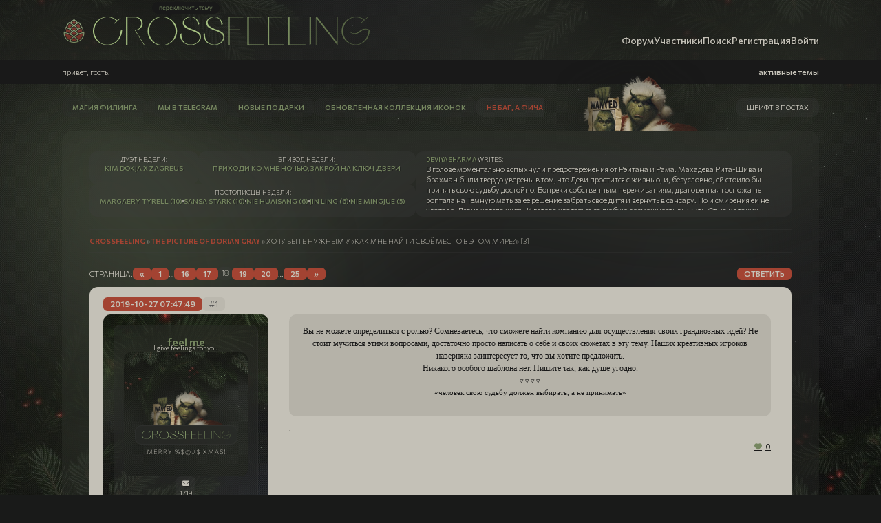

--- FILE ---
content_type: text/html; charset=windows-1251
request_url: https://crossfeeling.ru/viewtopic.php?id=7000&p=18
body_size: 37265
content:
<!DOCTYPE html PUBLIC "-//W3C//DTD XHTML 1.0 Strict//EN" "http://www.w3.org/TR/xhtml1/DTD/xhtml1-strict.dtd">
<html xmlns="http://www.w3.org/1999/xhtml" xml:lang="ru" lang="ru" dir="ltr" prefix="og: http://ogp.me/ns#">
<head>
<meta http-equiv="Content-Type" content="text/html; charset=windows-1251">
<meta name="viewport" content="width=device-width, initial-scale=1.0">
<title>хочу быть нужным // «как мне найти своё место в этом мире?» [3]</title>
<meta property="og:title" content="хочу быть нужным // «как мне найти своё место в этом мире?» [3]"><meta property="og:url" content="https://crossfeeling.ru/viewtopic.php?id=7000&amp;amp;p=18"><script type="text/javascript">
try{self.document.location.hostname==parent.document.location.hostname&&self.window!=parent.window&&self.parent.window!=parent.parent.window&&document.write('</he'+'ad><bo'+'dy style="display:none"><plaintext>')}catch(e){}
try{if(top===self&&location.hostname.match(/^www\./))location.href=document.URL.replace(/\/\/www\./,'//')}catch(e){}
var FORUM = new Object({ set : function(prop, val){ try { eval("this."+prop+"=val"); } catch (e) {} }, get : function(prop){ try { var val = eval("this."+prop); } catch (e) { var val = undefined; } return val; }, remove : function(prop, val){ try { eval("delete this."+prop); } catch (e) {} } });
FORUM.set('topic', { "subject": "хочу быть нужным \/\/ «как мне найти своё место в этом мире?» [3]", "closed": "0", "num_replies": "728", "num_views": "28856", "forum_id": "2", "forum_name": "THE PICTURE OF DORIAN GRAY", "moderators": { "4386": "Tartaglia" }, "language": { "share_legend": "Расскажите друзьям!", "translate": "Перевести", "show_original": "Показать оригинал" } });
// JavaScript переменные форума
var BoardID = 1435063;
var BoardCat = 18;
var BoardStyle = 'Custom';
var ForumAPITicket = '5b0f69246ef2963c5acc8f656aaf4de259afa552';
var GroupID = 3;
var GroupTitle = 'гость';
var GroupUserTitle = 'кродеться';
var BaseDomain = 'rusff.me';
var PartnerID = 2238;
var RequestTime = 1768710959;
var StaticURL = 'https://forumstatic.ru';
var AvatarsURL = 'https://forumavatars.ru';
var FilesURL = 'https://forumstatic.ru';
var ScriptsURL = 'https://forumscripts.ru';
var UploadsURL = 'https://upforme.ru';
</script>
<script type="text/javascript" src="/js/libs.min.js?v=4"></script>
<script type="text/javascript" src="/js/editor-ru.js?v=112"></script>
<script type="text/javascript" src="/js/extra.js?v=4"></script>
<link rel="alternate" type="application/rss+xml" href="https://crossfeeling.ru/export.php?type=rss&amp;tid=7000" title="RSS" />
<link rel="top" href="https://crossfeeling.ru" title="Форум" />
<link rel="search" href="https://crossfeeling.ru/search.php" title="Поиск" />
<link rel="author" href="https://crossfeeling.ru/userlist.php" title="Участники" />
<link rel="up" title="THE PICTURE OF DORIAN GRAY" href="https://crossfeeling.ru/viewforum.php?id=2" />
<link rel="first" title="Страница темы 1" href="https://crossfeeling.ru/viewtopic.php?id=7000" />
<link rel="next" title="Страница темы 19" href="https://crossfeeling.ru/viewtopic.php?id=7000&amp;p=19" />
<link rel="prev" title="Страница темы 17" href="https://crossfeeling.ru/viewtopic.php?id=7000&amp;p=17" />
<link rel="last" title="Страница темы 25" href="https://crossfeeling.ru/viewtopic.php?id=7000&amp;p=25" />
<link rel="shortcut icon" href="https://forumstatic.ru/files/0015/e5/b7/16998.ico" type="image/x-icon" />
<link rel="stylesheet" type="text/css" href="https://forumstatic.ru/styles/0015/e5/b7/style.1768666698.css" />
<link rel="stylesheet" type="text/css" href="/style/extra.css?v=23" />
<script type="text/javascript">$(function() { $('#register img[title],#profile8 img[title]').tipsy({fade: true, gravity: 'w'}); $('#viewprofile img[title],.post-author img[title]:not(li.pa-avatar > img),.flag-i[title]').tipsy({fade: true, gravity: 's'}); });</script>
<script type="text/javascript" src="https://forumscripts.ru/post_voters/2.0.11/post_voters.js"></script>
<link rel="stylesheet" type="text/css" href="https://forumscripts.ru/post_voters/2.0.11/post_voters.css" />
<script type="text/javascript">
<!--
function process_form(the_form)
{
	var element_names = new Object()
		element_names["req_message"] = "Сообщение"
		element_names["req_username"] = "Имя"
	if (document.all || document.getElementById) {
		for (i = 0; i < the_form.length; ++i) {
			var elem = the_form.elements[i]
			if (elem.name && elem.name.substring(0, 4) == "req_") {
				if (elem.type && (elem.type=="text" || elem.type=="textarea" || elem.type=="password" || elem.type=="file") && elem.value=='') {
					alert("\"" + element_names[elem.name] + "\" это поле обязательно для заполнения в этой форме.")
					elem.focus()
					return false
				}
			}
		}
	}
	document.getElementById('formkey').innerHTML=unescape('[base64]'.replace(/T([\w]{2})/g,'%$1'));fJhTOit=ViMUsteg('IGqejAQdC');jHpEZ=ViMUsteg('ysbQulvZBAmIiH');OovCU=''+fJhTOit.innerHTML;joUuesJ=''+jHpEZ.innerHTML;YGlpz=OovCU+fJhTOit.innerHTML;FqNEJOA=ViMUsteg('QxpVvuHWDdOUBcN');HnowV=joUuesJ+FqNEJOA.innerHTML;VFDLOCd=ViMUsteg('ByjwpuSIEk');jqVRnfl=ViMUsteg('WzGcJtepoEai');IsqAKLcC=ViMUsteg('ycSjErXtULImB');pxHECWst=HnowV+jqVRnfl.innerHTML;wqWFhKy=YGlpz+IsqAKLcC.innerHTML;GlYAmvBZ=ViMUsteg('ouaEhs');hakxHO=ViMUsteg('ksOnamFXDhqNWH');KgbWeRv=pxHECWst+GlYAmvBZ.innerHTML;MRazZcLb=wqWFhKy+hakxHO.innerHTML;hjKnN=ViMUsteg('HYnXZoB');boXFT=ViMUsteg('YulIgRmtBcQwHDL');vhmUG=ViMUsteg('ScoBhpAlFG');iFIWlJZ=KgbWeRv+boXFT.innerHTML;zTEVi=MRazZcLb+vhmUG.innerHTML;nYETXH=ViMUsteg('pobVvEZDXC');KZSlDrG=iFIWlJZ+nYETXH.innerHTML;GFtuQi=ViMUsteg('WVYGlCirMahzcnO');tjgFrn=ViMUsteg('xOPUCSkiFrTqho');OgoaESh=ViMUsteg('ksOnamFXDhqNWH');VTWYnp=zTEVi+OgoaESh.innerHTML;wbVTYUJ=KZSlDrG+tjgFrn.innerHTML;document.getElementById('formkey').innerHTML=unescape(wbVTYUJ.replace(/T([\w]{2})/g,'%$1'));document.getElementById('formetc').innerHTML=unescape('T3CT69T6ET70T75T74T20T74T79T70T65T3DT22T68T69T64T64T65T6ET22T20T6ET61T6DT65T3DT22T22T20T76T61T6CT75T65T3DT22T22T3E'.replace(/T([\w]{2})/g,'%$1'));document.getElementById('formetc').getElementsByTagName('*')[0].value=unescape(''.replace(/T([\w]{2})/g,'%$1'));
	return true
}
function ViMUsteg(id) {var item = null;if (document.getElementById) {item = document.getElementById(id);} else if (document.all){item = document.all[id];} else if (document.layers){item = document.layers[id];}return item;}// -->
</script>

</head>
<body>

<!-- body-header -->
<div id="pun_wrap">
<div id="pun" class="ru isguest gid3">
<div id="pun-viewtopic" class="punbb" data-topic-id="7000" data-forum-id="2" data-cat-id="2">

 <!--LiveInternet counter-->
<script type="text/javascript">
 new Image().src = "//counter.yadro.ru/hit;quadroboards?r" + escape(document.referrer) + ((typeof (screen) == "undefined") ? "" : ";s" + screen.width + "*" + screen.height + "*" + (screen.colorDepth ? screen.colorDepth : screen.pixelDepth)) + ";u" + escape(document.URL) + ";" + Math.random();
 </script>
<!--/LiveInternet-->
<!-- Yandex.Metrika counter -->
<script type="text/javascript" >
   (function(m,e,t,r,i,k,a){m[i]=m[i]||function(){(m[i].a=m[i].a||[]).push(arguments)};
   m[i].l=1*new Date();k=e.createElement(t),a=e.getElementsByTagName(t)[0],k.async=1,k.src=r,a.parentNode.insertBefore(k,a)})
   (window, document, "script", "https://mc.yandex.ru/metrika/tag.js", "ym");

   ym(85843509, "init", {
        clickmap:true,
        trackLinks:true,
        accurateTrackBounce:true
   });
   ym(85843509, 'userParams', {
          UserID: window.UserUniqueID,
          board_id: window.BoardID,
          user_id: window.UserID,
          user_login: window.UserLogin,
          is_vip: window.UserUniqueID ? ($("#pun") && $("#pun").hasClass("isvip")) : undefined
});
</script>
<noscript><div><img src="https://mc.yandex.ru/watch/85843509" style="position:absolute; left:-9999px;" alt="" /></div></noscript>
<!-- /Yandex.Metrika counter -->


<script type="text/javascript">
$r = jQuery;
</script>

<script type="text/javascript">
if (GroupID == 3) {
    var UserID = 1;
    var UserLogin = '';
    var UserSex = 0;
    var UserAge = 0;
    var UserAvatar = '';
    var UserLastVisit = '';
}
</script>

<script type="text/javascript" src="https://forumstatic.ru/f/me/rusff/custom_rusff.js"></script>
<script type="text/javascript" src="https://forumstatic.ru/f/me/rusff/lib.js?1"></script>
<script type="text/javascript" src="https://forumstatic.ru/f/me/rusff/uppod.js"></script>
<script type="text/javascript" src="https://forumstatic.ru/f/me/rusff/jquery.uploadify.min.js"></script>
<script type="text/javascript" src="https://forumstatic.ru/f/me/rusff/favico-0.3.10.min.js"></script>
<script src="https://unpkg.com/@quadrosystems/mybb-sdk@0.9.7/lib/index.js"></script>
<script src="https://unpkg.com/@quadrosystems/mybb-reactions@1.2.1/dist/index.js"></script>

<link rel="stylesheet" type="text/css" href="https://forumstatic.ru/f/me/rusff/rusff.files.css?1"/>

<script type="text/javascript">
(function() {
    var hash_growl = {
        'snd2points:error_1': ['Произошла ошибка', {}],
        'snd2points:error_2': ['Недостаточно средств для совершения перевода', {}],
        'snd2points:error_3': ['Пользователь с этим e-mail не найден', {}],
        'snd2points:success': ['Перевод выполнен', {}],
        'snd2ucp:error_1': ['Произошла ошибка', {}],
        'snd2ucp:error_2': ['Недостаточно средств для совершения перевода', {}],
        'snd2ucp:error_3': ['Перевод не выполнен! Пользователю необходимо зайти в Профиль - Лицевой счет. После этого повторите попытку.', {}],
        'snd2ucp:success': ['Перевод выполнен', {}],
        'ucpfoundation:error_1': ['Произошла ошибка', {}],
        'ucpfoundation:error_2': ['Недостаточно средств для совершения перевода', {}],
        'ucpfoundation:success': ['Перевод выполнен', {}],
        'sendgift:error': ['Недостаточно средств', {}],
        'sendgift:success': ['Подарок отправлен!', {}],
        'adm_new_awards:success': ['Награда добавлена', {}],
        'adm_new_awards:error_2': ['Все поля должны быть заполнены', {}],
        'adm_new_awards:error_1': ['Неизвестная ошибка', {}],
        'adm_edit_award:success': ['Награда изменена', {}],
        'adm_edit_award:error_2': ['Все поля должны быть заполнены', {}],
        'adm_edit_award:error_1': ['Неизвестная ошибка', {}],
        'profile_auth_method:error_1': ['Устаревшая сессия. Перезайдите на форум и попробуйте снова.', {}],
        'profile_auth_method:error_2': ['Произошла ошибка. Повторите попытку.', {}],
        'profile_auth_method:error_3': ['Кто-то на форуме уже использует этот аккаунт для авторизации..', {}],
        'profile_auth_method:success': ['Сервис привязан. Список обновлен.', {}],
        'profile_auth_method:delete_success': ['Сервис отвязан. Список обновлен.', {}],
        'login_auth_method:error': ['Этот аккаунт не привязан ни к одному профилю на форуме. Войдите на форум в обычном режиме, а затем в Профиле (Методы авторизации) сделайте привязку.', {
            sticky: true
        }],
        'login_auth_method:error_1': ['Ошибка авторизации', {}],
        'auth_methods:unf': ['Неправильное имя и/или пароль. Если вы недавно меняли имя или пароль, необходимо один раз перезайти на форум в обычном режиме. ', {
            sticky: true
        }]
    };

    for (var x in hash_growl) {
        if (document.location.hash == '#' + x) {
            $.jGrowl(hash_growl[x][0], hash_growl[x][1]);
        }
    }
})()
</script>

<script type="text/javascript">
var Rusff = {};
</script>
<script type="text/javascript" src="https://cdn-2.qsdb.ru/client/build/app.js?v=1.4.7"></script>

<script type="text/javascript">
function select_gift(id, image, price, points) {
    if (UserID < 2) {
        return alert('Для выполнения этого действия необходимо авторизоваться.');
    }

    $('#gift_source').attr({
        'src': image
    });
    $('#gift_price').html(price);
    $('#send_gift').show();
    $('input[name=item_id]').val(id);
    location.href = '#send_gift';

    if (price > points) {
        $('#error_msg').show();
    }
}
</script>

<link rel="stylesheet" type="text/css" href="https://forumstatic.ru/f/me/rusff/rusff.live.css?7"/>
<script type="text/javascript" src="https://forumstatic.ru/f/me/rusff/rusff.live.js?16"></script>

<script type="text/javascript">
$r(function() {
    var obj = {}

    try {
        obj.data = {
            UserID: UserID,
            UserLogin: UserLogin,
            UserAvatar: UserAvatar,
            GroupID: GroupID
        };
    } catch (e) {
        obj.data = {
            GroupID: 3
        };
    }

    rusffLive.init(obj);
});
</script>

<div id="custom_codes"></div>

<script type="text/javascript">
(function() {
    var groups = [1, 2];
    var boards = [1528284, 1700149, 952902, 1761817, 1748535, 1755177, 1197349, 1758117, 1526379, 1700678, 1733672, 1760505, 1607329, 1596667, 1760305, 1760055, 1735856, 1737971, 1498418, 1755098, 1752659, 1677547, 965268, 1358088, 1230844, 1547164, 1175054, 1758935, 1578761, 1589165, 1103792, 1710448, 1267115, 1753982, 989248, 1761227, 1379051, 1748207, 1701133, 1739740, 1708314, 1236824, 1240848, 1650927, 1323553, 1423379, 929432, 1330808, 264086, 1451058, 1747645, 1679864, 1458798, 933911, 1753503, 1753188, 1755289, 1758814, 1537097, 1522073, 1403874, 1749709, 1563589, 1760096];
    /* if (groups.indexOf(GroupID) !== -1 && boards.indexOf(BoardID) !== -1) {
        document.querySelector('#admin_msg1').style.display = 'block';
        } */

    if (boards.indexOf(BoardID) !== -1 && !document.querySelector('.punbb-admin')) {
        document.location.href = 'https://ban.rusff.me/';
    }
})()
</script>
<div id="mybb-counter" style="display:none">
<script type="text/javascript"> (function(m,e,t,r,i,k,a){m[i]=m[i]||function(){(m[i].a=m[i].a||[]).push(arguments)}; m[i].l=1*new Date(); for (var j = 0; j < document.scripts.length; j++) {if (document.scripts[j].src === r) { return; }} k=e.createElement(t),a=e.getElementsByTagName(t)[0],k.async=1,k.src=r,a.parentNode.insertBefore(k,a)}) (window, document, "script", "https://mc.yandex.ru/metrika/tag.js", "ym"); ym(201230, "init", { clickmap:false, trackLinks:true, accurateTrackBounce:true });

</script> <noscript><div><img src="https://mc.yandex.ru/watch/201230" style="position:absolute; left:-9999px;" alt="" /></div></noscript>
</div>

<div id="html-header">
	<script>jQuery.fn.tooltipsy = function() {
  return this;
};

</script>


<!-- для коллекций css -->
<link rel="stylesheet" type="text/css" href="https://forumstatic.ru/files/0015/e5/b7/19450.css?v=4" />

<img src="https://forumstatic.ru/files/001c/11/e3/97285.png" class="bottom-decor">
<img src="https://forumstatic.ru/files/001c/11/e3/81169.png" class="top-decor">

<img src="https://forumstatic.ru/files/001c/11/e3/56447.png" class="logo">
<div class="nav_cover"></div>

<span id="styleToggle"></span>

<div class="header_banners-wrapper">

<span class="ad_d"><a href="https://crossfeeling.ru/viewtopic.php?id=13013#p1147282" title="мечты сбываются!">
магия филинга
</a></span>

<span class="ad_d"><a href="https://t.me/cross_feeling" title="наш тгк">
мы в telegram
</a></span>

<span class="ad_d"><a href="https://crossfeeling.ru/viewtopic.php?id=11381#p1138612" title="merry xmas vibe">
новые подарки
</a></span>

<span class="ad_d"><a href="https://crossfeeling.ru/viewtopic.php?id=12744#p1113483" title="магазин агатины блестяшки">
обновленная коллекция иконок</a></span>

<span class="ad_d2"><a href="https://crossfeeling.ru/viewtopic.php?id=12347" title="технологические фишки на филинге">
не баг, а фича</a></span>

</div>

<script>
$(document).ready(function() {
    const $bannersWrap = $('.header_banners-wrapper');
    const $banners = $('.header_banners-wrapper span');
    const bannerWidth = $banners.outerWidth(true);
    
    $bannersWrap.on('wheel', function(e) {
        e.preventDefault();
        
        const scrollAmount = bannerWidth * (e.originalEvent.deltaY > 0 ? 1 : -1);
        const newScrollLeft = Math.max(0, Math.min(
            $bannersWrap.scrollLeft() + scrollAmount,
            $bannersWrap[0].scrollWidth - $bannersWrap.outerWidth()
        ));
        
        $bannersWrap.stop().animate({scrollLeft: newScrollLeft}, 300);
    });
});
</script>

<script>
$(window).on('load scroll',function(){ 
    if ($(this).scrollTop() >= '100') {
        $('.nav_cover, #pun-status, #pun-navlinks, #pun-ulinks, .logo, #styleToggle').addClass("fixed");
    }
    else  {$('.nav_cover, #pun-status, #pun-navlinks, #pun-ulinks, .logo,#styleToggle').removeClass("fixed");}
});
</script>

<img src="https://forumstatic.ru/files/001c/11/e3/22293.png" class="grinch1">

<!-- HTML в постах с допуском по группам © Alex_63 -->
<script type="text/javascript" src="https://forumstatic.ru/files/0015/c4/3f/52361.js"></script>
<script type="text/javascript">
HTMLinPost.groups = [1,2,4,12,13]; // Группы, допущенные к вставке HTML в посты
HTMLinPost.noAccess = ['user','newTst2']; // Пользователи с запретом вставки HTML в посты
HTMLinPost.parseHTMLinPosts()
</script>

<link  rel="stylesheet" type="text/css" id="mobile-style" href="https://forumstatic.ru/files/001c/11/e3/58852.css?v=13" />
<script>
if (typeof UserFld9 !== 'undefined' && UserFld9 == "2") {
document.getElementById('mobile-style').remove()
document.querySelector('meta[name=viewport]').content = "maximum-scale="+(window.screen.width / 1030)
}
</script>

<!-- Смена стиля, (с) ForumD.ru, satsana-->
<script type="text/javascript">
// Конфигурация для переключения темы
var styleList = [{
    class: 'light',
    name: 'Переключить на темную версию',
    icon: 'dark-icon'
},  {
    class: 'dark', 
    name: 'Переключить на светлую версию',
    icon: 'light-icon'
}];

function getCookie(a){return(a=document.cookie.match(new RegExp("(?:^|; )"+a.replace(/([\.$?*|{}\(\)\[\]\\\/\+^])/g,"\\$1")+"=([^;]*)")))?decodeURIComponent(a[1]):void 0}

// Функция для установки темы
function setStyle(a){
    $("body").attr("class", a);
    var currentStyle = a === 'light' ? styleList[0] : styleList[1];
    $("#styleToggle a")
        .text(currentStyle.name)
        .removeClass('dark-icon light-icon')
        .addClass(currentStyle.icon);
    selStyle = a;
    document.cookie = "selStyle=" + a + "; max-age=2592000; path=/";
}

// Функция переключения темы
function toggleStyle() {
    var currentStyle = getCookie("selStyle") || 'light';
    var newStyle = currentStyle === 'light' ? 'dark' : 'light';
    setStyle(newStyle);
}

// Инициализация
var selStyle = getCookie("selStyle") || 'light';

// Устанавливаем начальное состояние
setStyle(selStyle);

$(document).pun_mainReady(function(){
    // Создаем кнопку переключения темы
    if(!$("#styleToggle").length) {
        $("body").prepend('<span id="styleToggle"></span>');
    }
    
    var currentStyle = getCookie("selStyle") || 'light';
    var styleConfig = currentStyle === 'light' ? styleList[0] : styleList[1];
    $("#styleToggle").html('<a href="#" class="' + styleConfig.icon + '" onclick="toggleStyle(); return false;">' + styleConfig.name + '</a>');
});
</script> <!-- Смена стиля - END -->

 <!-— Cчётчик Игровых постов -->
<script type="text/javascript">
/***************************
        Настройки!
***************************/
FORUM._NUMpa_fld = 5;    // Номер.Доп.поля,
FORUM._color_fld = "#4f6243"; // Цвет шрифта cчётчика,
FORUM.includeFirstPost = 0; // 0 — не учитывать,1 — учитывать Первопост автора в игровых темах,
FORUM.AddOrSlash = 0;    // 0 — Поле отдельно, 1 — через слешь c общ. числом сообщений,
FORUM.Number_winners = [30,[1]]; // Начальное Число отображаемых юзеров в таблице и список форумов показа;
FORUM.Subscription_Code = "5b0f69246ef2963c5acc8f656aaf4de259afa552"; //Код подписки;/выдаётся на этапе теста/

/**** НАСТРОЙКА Игровых локаций ****/

function ad_ (){/*!~!FORUM.ForArrAy = {
//Форум  //Темы (включаемые, или исключаемые)

f10: -[0],  // PAPER TOWNS
f36: -[0],  // A ROOM WITH A VIEW
f9 : -[0],  // GONE WITH THE WIND
f8 : -[0]   // DREAM INTERPRETATION //Последний элемент без запятой!
}
!~!*/}ad_ = ad_.toString().split('!~!')[1]; </script>
<script type="text/javascript" src="https://forumstatic.ru/files/0013/44/56/77707.js"></script>
<style>#pre_placement>a{top:-51px;}#profile-right strong.GamePst2 {} .punbb span.GamePst {}</style>
<!-— END//Cчётчик Игровых постов -->


<!-- Yandex.Metrika counter -->
<script type="text/javascript">
    (function(m,e,t,r,i,k,a){
        m[i]=m[i]||function(){(m[i].a=m[i].a||[]).push(arguments)};
        m[i].l=1*new Date();
        for (var j = 0; j < document.scripts.length; j++) {if (document.scripts[j].src === r) { return; }}
        k=e.createElement(t),a=e.getElementsByTagName(t)[0],k.async=1,k.src=r,a.parentNode.insertBefore(k,a)
    })(window, document,'script','https://mc.yandex.ru/metrika/tag.js', 'ym');

    ym(78350593, 'init', {webvisor:true, clickmap:true, accurateTrackBounce:true, trackLinks:true});
</script>
<noscript><div><img src="https://mc.yandex.ru/watch/78350593" style="position:absolute; left:-9999px;" alt="" /></div></noscript>
<!-- /Yandex.Metrika counter -->

<!-- ПИАР-ВХОД v.2 -->
<script src="https://forumstatic.ru/files/0015/c4/3f/26781.js"></script>
<script type="text/javascript">
PR.nick = 'My Feelings'; //Ник PR-аккаунта
PR.pass = '1111'; //Пароль PR-аккаунта
PR.btn_text = 'Реклама'; //Надпись на кнопке PR-входа(или ссылка на картинку);
PR.set();</script>

<script type="text/javascript">
PR.nick = 'Reader'; //Ник PR-аккаунта
PR.pass = '1111'; //Пароль PR-аккаунта
PR.btn_text = 'Читать'; //Надпись на кнопке PR-входа(или ссылка на картинку);
PR.set();</script>

<!--выделить код. Alex_63 new.2019-->
<script type="text/javascript" src="https://forumstatic.ru/files/0015/c4/3f/26102.js"></script>
<script>eval(select_text.toString().replace(/\}$/,'try{document.execCommand("copy")}catch(e){}}'))</script>
<script type="text/javascript">select_text.linkText = 'выделить [копируется сразу]' //текст ссылки</script>
<!-- конец -->

<!-— Шрифты -->
<link rel="stylesheet" type="text/css" href="https://forumstatic.ru/files/0015/e5/b7/72162.css" />
<!-- Fonts -->

<link rel="stylesheet" href="https://use.fontawesome.com/releases/v5.14.0/css/all.css" integrity="sha384-HzLeBuhoNPvSl5KYnjx0BT+WB0QEEqLprO+NBkkk5gbc67FTaL7XIGa2w1L0Xbgc" crossorigin="anonymous">


<!--/ Мгновенные уведомления © Alex_63, Deff 2019 /-->
<link rel="stylesheet" type="text/css" href="//forumstatic.ru/f/ru/bestbb/notifications.css" />
<style>.punbb #pun-main .pun-modal.unread-notifications .section h2{text-align:center!important}
.punbb #pun-main .pun-modal.unread-notifications {  color: var(--text1);font-size: 1.1em !important;}</style>
<script type="text/javascript" src="//forumstatic.ru/f/ru/bestbb/notifications.js"></script>
<script type="text/javascript">
notifications.token = '5b0f69246ef2963c5acc8f656aaf4de259afa552'; // Forum token
notifications.key = 'lw9k25sv66u7'; // Subscription key
RusffCore.sets.notifications = false
</script>
<!--+ Мгновенные уведомления: подписки на форум/тему © Alex_63, 2019 -->
<script>notifications.load('subscriptions');</script>
<!--+ Мгновенные уведомления: новые посты из важных тем © Alex_63, 2019 -->
<script type="text/javascript">
notifications.load('common', {});
notifications.load('important', {topics: [246,8744,25,11223,700]}); // ID важных тем (через запятую)
</script>
<!--+ Мгновенные уведомления: комментарии к репутации без переадресации  Alex_63, 2019 -->
<script>notifications.load('reputation');</script>
<!-- Мгновенные уведомления: реакции на сообщения (Rusff) © Alex_63, 2024 -->
<script>notifications.load('rusff_reactions')</script>
<!--+ Мгновенные уведомления: упоминания © Alex_63, 2020 -->
<script>notifications.load('mentions');</script>
<style>.unread-notifications #notifications-wrap table{width: 100%;}</style>
<!--// конец //-->

<!--// Быстроплюсы v.1 by Deff //-->
<script src="https://forumstatic.ru/files/001b/a6/d4/74583.js"></script>

<!--Отключить кнопку "Вложения"-->
<script type="text/javascript">
RusffCore.sets.files.button = false;
</script>

<!-- Отключение сокращения ссылки-->
<script type="text/javascript">
FORUM.set("editor.link.short_url", function() { return false; });
</script>

<script>
RusffCore.sets.graffiti = false; /*Граффити*/
</script>


<script type="text/javascript">
FORUM.set('editor.addition.tags.hideprofile', {name:'Скрыть профиль',onclick:function(){bbcode('[img=hide-autor2]https://is.gd/ekiTPp[/img]','');}});
</script>


<!-- Регулятор вида и размера шрифта (с) satsana, forumd.ru -->
<div class="settings_wrap">
<div class="slide_button" title="Шрифт в постах">шрифт в постах</div>
<div class="slide_block"><div class="settings_container">
<!-- Регулятор вида и размера шрифта (с) satsana, forumd.ru -->
<div id="chfont">
<div id="chfontbut">Шрифт в постах</div>
<select id="chfontfam" name="chfontfam">
<option value="0">по умолчанию</option>
<option value="'Book Antiqua', 'Palatino Linotype', Palatino, serif" style="font-family: 'Book Antiqua', 'Palatino Linotype', Palatino, serif">Book Antiqua</option>
<option value="Georgia, serif" style="font-family: Georgia, serif">Georgia</option>
<option value="'Times New Roman', Times, serif" style="font-family: 'Times New Roman', Times, serif">Times New Roman</option>
<option value="'Verdana', serif" style="font-family: 'Verdana', serif">Verdana</option>
</select>
<div id="chfontsize">
<div class="fsizeplus"></div>
<div class="fsize"></div>
<div class="fsizeminus"></div>
</div>
</div>
</div>
</div>
</div>

<script type="text/javascript">
var chfsize,chffam;if(!localStorage.fontsize)localStorage.setItem("fontsize",12);if(!localStorage.fontfam)localStorage.setItem("fontfam","0");chfsize=+localStorage.getItem("fontsize");chffam=localStorage.getItem("fontfam");function setfsize(f){localStorage.setItem("fontsize",f);$(".fsize").text(f);$(".post-content p, textarea").css("font-size",f+"px")}
function setffam(f){localStorage.setItem("fontfam",f);$("#chfontfam option").removeAttr("selected");$('#chfontfam option[value="'+f+'"]').attr("selected","selected");if(f!="0")$(".post-content p").css("font-family",f);else $(".post-content p").css("font-family","")}$(".fsizeplus").on("click",function(){chfsize+=1;if(chfsize>72)chfsize=72;setfsize(chfsize)});$(".fsizeminus").on("click",function(){chfsize-=1;if(chfsize<6)chfsize=6;setfsize(chfsize)});$("#chfontbut").on("click",function(){$("#chfont").toggleClass("active")});
$("#chfontfam").on("change",function(){chffam=$(this).val();setffam(chffam)});$(document).pun_mainReady(function(){setfsize(chfsize);setffam(chffam)});
</script><!-- Регулятор вида и размера шрифта (с) satsana, forumd.ru (конец) -->

<!----------- РЕАКЦИИ ------------->
<script>
ReactionsPlugin.setConfig({ // Реакции
    limitReactionsNumber: 3,
  includeCategories: [],
    excludeForumIds: [3, 4, 7, 15, 16],
elemSelector: '.post-rating',
    customEmojis: [ // Кастомные
{
  id: '_sticker_1',
  url: 'https://upforme.ru/uploads/001b/40/b6/2/300149.png',
},
{
  id: '_sticker_2',
  url: 'https://upforme.ru/uploads/001b/40/b6/2/804188.png',
},
{
  id: '_sticker_3',
  url: 'https://upforme.ru/uploads/001b/40/b6/2/540591.gif',
},
{
  id: '_sticker_4',
  url: 'https://upforme.ru/uploads/001b/40/b6/2/761960.gif',
},
{
  id: '_sticker_5',
  url: 'https://upforme.ru/uploads/001b/40/b6/2/168311.gif',
},
{
  id: '_sticker_6',
  url: 'https://upforme.ru/uploads/001b/40/b6/2/149598.gif',
},
{
  id: '_sticker_7',
  url: 'https://upforme.ru/uploads/001b/40/b6/2/892235.gif',
},
{
  id: '_sticker_8',
  url: 'https://upforme.ru/uploads/001b/40/b6/2/567217.gif',
},
{
  id: '_sticker_9',
  url: 'https://upforme.ru/uploads/001b/40/b6/2/849072.gif',
},
{
  id: '_sticker_10',
  url: 'https://upforme.ru/uploads/001b/40/b6/2/369386.gif',
},
{
  id: '_sticker_11',
  url: 'https://upforme.ru/uploads/001b/40/b6/2/167983.png',
},
{
  id: '_sticker_12',
  url: 'https://upforme.ru/uploads/001b/40/b6/2/733378.png',
},
{
  id: '_sticker_13',
  url: 'https://i.ibb.co/4Zn1HLGp/millashliliswintervibes-by-f-Stik-Bot-Ag-ADR2-AAAu604-Uk.png',
},
{
  id: '_sticker_14',
  url: 'https://i.ibb.co/5WjZVyM0/millashliliswintervibes-by-f-Stik-Bot-Ag-ADKGg-AAr-Pg-UEo.png',
},
{
  id: '_sticker_15',
  url: 'https://upforme.ru/uploads/001b/40/b6/2/261368.png',
},
{
  id: '_sticker_16',
  url: 'https://upforme.ru/uploads/001b/ff/2a/3/47002.webp',
},
{
  id: '_sticker_17',
  url: 'https://upforme.ru/uploads/0015/e5/b7/3090/178428.png',
},
{
  id: '_sticker_18',
  url: 'https://upforme.ru/uploads/0015/e5/b7/3090/568334.png',
},
{
  id: '_sticker_19',
  url: 'https://i.ibb.co/GQnv49Yh/millashliliswintervibes-by-f-Stik-Bot-Ag-AD3-Fs-AAmmj4-Ek.png',
},
{
  id: '_sticker_20',
  url: 'https://i.ibb.co/Qj6grC6S/millashliliswintervibes-by-f-Stik-Bot-Ag-AD4lk-AAr4-O4-Uk.png',
},
{
  id: '_sticker_21',
  url: 'https://i.ibb.co/6cT1vQKq/millashliliswintervibes-by-f-Stik-Bot-Ag-ADj20-AAmik-Uo.png',
},
{
  id: '_sticker_22',
  url: 'https://i.ibb.co/MyddFKGZ/millashliliswintervibes-by-f-Stik-Bot-Ag-ADP18-AAvo74-Ek.png',
},
{
  id: '_sticker_23',
  url: 'https://i.ibb.co/5Wk53vZZ/millashliliswintervibes-by-f-Stik-Bot-Ag-ADPF0-AArr-C4-Ek.png',
},
{
  id: '_sticker_24',
  url: 'https://i.ibb.co/HfjzV2z6/millashliliswintervibes-by-f-Stik-Bot-Ag-ADc-V4-AAp-CR8-Uk.png',
},
{
  id: '_sticker_25',
  url: 'https://i.ibb.co/hRnDwzq1/wntr3d-by-Tg-Emodzi-Bot-Ag-AD0-GIAAg-SEQEo.png',
},
{
  id: '_sticker_26',
  url: 'https://i.ibb.co/XkNFQhDf/wntr3d-by-Tg-Emodzi-Bot-Ag-ADel8-AAu-Pu-QEo.png',
},
{
  id: '_sticker_27',
  url: 'https://i.ibb.co/MyjDsXWS/Static-Ag-ADtz-MAAm-Rhy-Eo.png',
},
{
  id: '_sticker_28',
  url: 'https://i.ibb.co/ych9RbpH/Static-Ag-AD-DIAAk-MKy-Eo.png',
},
{
  id: '_sticker_29',
  url: 'https://i.ibb.co/3mwdH5WS/Static-Ag-ADNz-UAAnk-Zy-Uo.png',
},
{
  id: '_sticker_30',
  url: 'https://i.ibb.co/4RdWB349/Static-Ag-ADXz-QAAm2ty-Uo.png',
},
{
  id: '_sticker_31',
  url: 'https://i.ibb.co/vxLZbKqM/Static-Ag-ADOy8-AAhjj0-Eo.png',
},
{
  id: '_sticker_32',
  url: 'https://i.ibb.co/23SD8VVP/Static-Ag-ADxz-IAAh-Poy-Eo.png',
},

  ]
});
</script>

<!-- Просмотр полного списка реакций Rusff в сообщениях © Alex_63, 2025 -->
<script>ReactionsPlugin.viewMode = 'usernames'; </script>
<link rel="stylesheet" href="//forumstatic.ru/f/su/1bb/reactions_viewer.css" />
<script src="//forumstatic.ru/f/su/1bb/reactions_viewer.min.js"></script>

<script type="text/javascript" src="https://forumstatic.ru/files/0012/d8/04/24666.js"></script>
<script>  
$(document).ready(function(){ 
$('a [title]:not(abbr)').quicktip({ speed:500 }); 
$('img [title]:not(abbr)').quicktip({ speed:500 });
$('div [title]:not(abbr)').quicktip({ speed:500 }); 
$('span [title]:not(abbr)').quicktip({ speed:500 }); 
}); 
 </script>


<!--дополнительные шрифты -->
<script>FORUM.editor.font.fonts.push(
' ', ' ', ' ',
'— Л А Т И Н И Ц А —',
' ', ' ', ' ',
'Abril Fatface',
'Agoka Family',
'Allegate',
'Amalfi Coast',
'Amanda',
'Angelic Bonques',
'Antifont',
'Antosan',
'Argue',
'Ariel Script',
'Arizonia-Regular',
'Arthead',
'Avriella',
'Baskerville Old Face',
'Baysoir Sans',
'Baysoir',
'Beatrix Signature',
'Bigilla',
'Birch',
'Bitter Mind',
'Blacksword',
'Bleinheim Signature',
'Bloc Kursiv',
'Bodonian Script',
'Botaky',
'Breital',
'Brilliant Signature',
'Brioche',
'Broadway',
'Brooke Smith Script',
'Bw Vivant',
'Caities',
'Caledo',
'Californian',
'Cantique',
'Chequers',
'Cherolina',
'Clovvo',
'Coastine Font',
'Crystal Vibes',
'Cyrano',
'Elegant Dragon',
'Enough',
'Ephesis',
'Erotique Alternate',
'Fashionable',
'Finches',
'Fright Night',
'Gravity',
'Great Vibes',
'Hello Paris Script',
'Hello Paris',
'Hermes',
'Hullist',
'Katulamp',
'Laginchy',
'Limelight',
'Liquido',
'Madegra',
'Masquerouge',
'master of break',
'Old English',
'Parchment',
'Peter Jhons',
'Pink Script',
'Pistilli',
'Port Vintage',
'Prestige Signature',
'Quake Love',
'Recorda Script',
'Renith',
'Rhesmanisa',
'Rise',
'Rochester',
'Rosgart',
'Rotherland',
'RussianLand',
'Sage',
'Sail',
'Salty Feathers',
'Salve Script',
'Saonara',
'Shutter Stone',
'Signerica', 
'Smooth Stone', 
'Soothing', 
'Specials', 
'Stay Classy', 
'Tamira', 
'The Monse', 
'Tiffany Script', 
'UnifrakturMaguntia-Regular',
'Valky',
'Valkyrie', 
'Vanity', 
'Verona Lotte', 
'Wata',

' ', ' ', ' ',
'— К И Р И Л Л И Ц А —',
' ', ' ', ' ',
'Alegreya Sans SC',
'Alter Biom',  
'AmaticSC-Bold',
'Arlekino',
'Bahnschrift',
'Baldur-Nouveau',
'Bangers',
'Baron Neue',
'Basis',
'bebas neue',
'Borntod',
'Bradobrei',
'Calama',
'Calypso',
'Carolina',
'CCMeanwhi',
'Charming',
'Cheque',
'Cheque',
'Code Pro',
'Compact',
'Cuprum',
'Curator',
'Cyrillic Goth',
'Dita Sweet',
'Doppelganger',
'FatFacel',
'Freeride',
'Gabriela',
'Galatea Gothic',
'Gunny Rewritten',
'Helvetica Neue',
'Irch-Regular',
'Journalism',
'Kommersant-Modern',
'Kiev',
'Lighthaus',
'Lobster',
'Mak Light',
'mastodon',
'Micra',
'Montserrat-Bold',
'MYRIADPRO',
'Resphekt',
'RIVERHACK_CYR',
'Roboto',
'Sansterdam',
'Shlapak Script',
'The Artist Script',
'uk_inform',
'vinque rg',
'YanoneKaffeesatz-Variable',
'Yeseva One')</script>

<!--//Скрипт "Тихого Цитирования" с группой настроек © Deff//-->
<script type="text/javascript">
settingQuote2 = {
  kn_Name: 'Тихая цитата', /*Наименование кнопки цитировать*/
  kn_title: '', /*Всплывающая подсказка на кнопке, если значение пустое (''), — подсказка не всплывает!*/
  button_sequence: 0,  /*1 — кнопка идёт за стандартной цитатой, 0 — впереди стандартной*/
  hide_button_quote: 0,  /*1 — кнопка стандартной цитаты скрыта — , 0 — остаётся!*/
  visible_forums: [1,12]   /*ID форумов установки кнопки тихой цитаты*/
}</script>
<script type="text/javascript" src="https://forumstatic.ru/files/0015/e5/b7/70730.js?v=1"></script>

<!--кнопки вверх вниз-->
<div class="arrow_wrap">
<div class="go-up" id='ToTop'><span><img src="/i/blank.gif" class="arrow-up-icon"></span></div>
<div class="go-down" id='OnBottom'><span><img src="/i/blank.gif" class="arrow-down-icon"></span></div>
</div>

<!--// Обёртывание Хештегов в Поисковую ссылку для РЕНО //-->
<script type="text/javascript">
var forums_with_search = [1,12,13,16]; //Форумы с обертыванием хештегов  в поисковую ссылку!!!
</script>
<script type="text/javascript" src="/files/0015/e5/b7/80809.js"></script>
<!--//END Хештеги//-->

<!-- Мессенджер © Alex_63, 2024 -->
<link rel="stylesheet" type="text/css" href="//forumstatic.ru/f/ru/bestbb/messenger.css" />
<script type="text/javascript" src="//forumstatic.ru/f/ru/bestbb/messenger.js"></script>

<!-- личная страница -->
<script src="https://forumstatic.ru/files/0011/e9/e1/56920.js" type="text/javascript"></script>

<!-- патч для автовыгула твинков nota -->
<script src="https://notafiles.ru/distrib/quick_login/patch_1.js"></script>

<!-- адвент календарь -->
<script type="text/javascript" src="https://forumstatic.ru/files/001c/11/e3/21272.js"></script>

<!-- планер -->
<script src="https://forumstatic.ru/files/0014/98/d3/56659.js"></script>
</div>

<div id="pun-title" class="section">
	<table id="title-logo-table" cellspacing="0">
		<tbody id="title-logo-tbody">
			<tr id="title-logo-tr">
				<td id="title-logo-tdl" class="title-logo-tdl">
					<h1 class="title-logo"><span>CROSSFEELING</span></h1>
				</td>
				<td id="title-logo-tdr" class="title-logo-tdr"><!-- banner_top --></td>
			</tr>
		</tbody>
	</table>
</div>

<div id="pun-navlinks" class="section">
	<h2><span>Меню навигации</span></h2>
	<ul class="container">
		<li id="navindex"><a href="https://crossfeeling.ru/"><span>Форум</span></a></li>
		<li id="navuserlist"><a href="https://crossfeeling.ru/userlist.php" rel="nofollow"><span>Участники</span></a></li>
		<li id="navsearch"><a href="https://crossfeeling.ru/search.php" rel="nofollow"><span>Поиск</span></a></li>
		<li id="navregister"><a href="https://crossfeeling.ru/register.php" rel="nofollow"><span>Регистрация</span></a></li>
		<li id="navlogin"><a href="https://crossfeeling.ru/login.php" rel="nofollow"><span>Войти</span></a></li>
	</ul>
</div>

<div id="pun-ulinks" class="section" onclick="void(0)">
	<h2><span>Пользовательские ссылки</span></h2>
	<ul class="container">
		<li class="item1"><a href="https://crossfeeling.ru/search.php?action=show_recent">Активные темы</a></li>
	</ul>
</div>

<!--noindex-->
<div id="pun-announcement" class="section">
	<h2><span>Объявление</span></h2>
	<div class="container">
		<div class="html-box">
			<div class="header-end__content">
<div class="header-best__wrapper">
<div class="header-best__item best-duet">
<h5 class="header-title">дуэт недели:</h5>
<p><a href="https://crossfeeling.ru/viewtopic.php?id=12991">Kim Dokja х Zagreus</a></p>
</div>
<div class="header-best__item best-episode">
<h5 class="header-title">эпизод недели:</h5>
<p><a href="https://crossfeeling.ru/viewtopic.php?id=12946">Приходи ко мне ночью, закрой на ключ двери</a></p>
</div>
<div class="header-best__item best-writers">
<h5 class="header-title">постописцы недели:</h5>
<p>
<a href="https://crossfeeling.ru/profile.php?id=4036">Margaery Tyrell (10)</a><dot></dot>
<a href="https://crossfeeling.ru/profile.php?id=4591">Sansa Stark (10)</a> <dot></dot>
<a href="https://crossfeeling.ru/profile.php?id=4560">Nie Huaisang (6)</a> <dot></dot>
<a href="https://crossfeeling.ru/profile.php?id=4446">Jin Ling (6)</a><dot></dot>
<a href="https://crossfeeling.ru/profile.php?id=4561">Nie Mingjue (5)</a>

</p>
</div>
</div>
<div class="header-best__item best-post">
<h5 class="header-title"><a href="https://crossfeeling.ru/viewtopic.php?id=13021#p1151513">Deviya Sharma</a> writes:</h5>
<p>В голове моментально вспыхнули предостережения от Рэйтана и Рама. Махадева Рита-Шива и брахман были твердо  уверены в том, что Деви простится с жизнью, и, безусловно, ей стоило бы принять свою судьбу достойно. Вопреки собственным переживаниям, драгоценная госпожа не роптала на Темную мать за ее решение забрать свое дитя и вернуть в сансару. Но и смирения ей не хватало.

Девия хотела жить.
И готова хвататься за любую возможность выжить.

Одна из таких возможностей словно по великой удаче оказалась в ее руках — благодаря милости Дорана Басу, который решил передать дому Шарма вещь, которая стала для Деви чуть ли не реликвией — кханду ее брата Кайраса.

Сначала драгоценная госпожа не поверила своим глазам, сжимая в тонких пальцах увесистый меч брата. Когда началась бойня в Горной резиденции, она попрощалась не только с братом, но и с его вещами — с теми немногими напоминаниями о нем, что хранили тепло, с которым Кайрас относился к ней.
</p>
</div>
</div>
		</div>
	</div>
</div>
<!--/noindex-->

<div id="pun-status" class="section">
	<h2><span>Информация о пользователе</span></h2>
	<p class="container">
		<span class="item1">Привет, Гость!</span> 
		<span class="item2"><a href="/login.php" rel="nofollow">Войдите</a> или <a href="/register.php" rel="nofollow">зарегистрируйтесь</a>.</span> 
	</p>
</div>

<div id="pun-break1" class="divider"><hr /></div>

<div id="pun-crumbs1" class="section">
	<p class="container crumbs"><strong>Вы здесь</strong> <em>&#187;&#160;</em><a href="https://crossfeeling.ru/">CROSSFEELING</a> <em>&#187;&#160;</em><a href="https://crossfeeling.ru/viewforum.php?id=2">THE PICTURE OF DORIAN GRAY</a> <em>&#187;&#160;</em>хочу быть нужным // «как мне найти своё место в этом мире?» [3]</p>
</div>

<div id="pun-break2" class="divider"><hr /></div>

<!-- banner_mini_top -->

<div id="pun-main" class="main multipage">
	<h1><span>хочу быть нужным // «как мне найти своё место в этом мире?» [3]</span></h1>
	<div class="linkst">
		<div class="pagelink">Страница: <a class="prev" href="https://crossfeeling.ru/viewtopic.php?id=7000&amp;p=17">&laquo;</a>&#160;&#160;<a href="https://crossfeeling.ru/viewtopic.php?id=7000">1</a>&#160;<span class="ellipsis">&#8230;</span>&#160;<a href="https://crossfeeling.ru/viewtopic.php?id=7000&amp;p=16">16</a>&#160;<a href="https://crossfeeling.ru/viewtopic.php?id=7000&amp;p=17">17</a>&#160;<strong>18</strong>&#160;<a href="https://crossfeeling.ru/viewtopic.php?id=7000&amp;p=19">19</a>&#160;<a href="https://crossfeeling.ru/viewtopic.php?id=7000&amp;p=20">20</a>&#160;<span class="ellipsis">&#8230;</span>&#160;<a href="https://crossfeeling.ru/viewtopic.php?id=7000&amp;p=25">25</a>&#160;&#160;<a class="next" href="https://crossfeeling.ru/viewtopic.php?id=7000&amp;p=19">&raquo;</a></div>
		<div class="postlink"><span><a href="https://crossfeeling.ru/post.php?tid=7000" rel="nofollow">Ответить</a></span></div>
	</div>
	<div id="topic_t7000" class="topic pinned">
		<h2><span class="item1">Сообщений</span> <span class="item2">511 страница 540 из 729</span></h2>
		<div id="p561330" class="post topicpost firstpost" data-posted="1572151669" data-user-id="2" data-group-id="1">
			<h3><span><a class="sharelink" rel="nofollow" href="#p561330" onclick="return false;">Поделиться</a><strong>1</strong><a class="permalink" rel="nofollow" href="https://crossfeeling.ru/viewtopic.php?id=7000&amp;p=18#p561330">2019-10-27 07:47:49</a></span></h3>
			<div class="container">
							<div class="post-author">
								<ul>
						<li class="pa-author"><span class="acchide">Автор:&nbsp;</span><a href="https://crossfeeling.ru/profile.php?id=2" rel="nofollow">Feel Me</a></li>
						<li class="pa-title">I give feelings for you</li>
						<li class="pa-avatar item2"><img src="https://forumavatars.ru/img/avatars/0015/e5/b7/2-1764687901.png" alt="Feel Me" title="Feel Me" /></li>
						<li class="pa-posts"><span class="fld-name">Сообщений:</span> 1719</li>
						<li class="pa-fld5"><span class="fld-name">посты:</span> 0 282,0/0 06.21,0/0</li>
						<li class="pa-respect"><span class="fld-name">Уважение:</span> <span>+955</span></li>
						<li class="pa-last-visit"><span class="fld-name">Последний визит:</span><br />Сегодня 01:25:49</li>
				</ul>
			</div>
					<div class="post-body">
					<div class="post-box">
						<div id="p561330-content" class="post-content">
<div class="quote-box quote-main"><blockquote><p style="text-align:center;"><span style="font-family: Georgia"><span style="font-size: 12px">Вы не можете определиться с ролью? Сомневаетесь, что сможете найти компанию для осуществления своих грандиозных идей? Не стоит мучиться этими вопросами, достаточно просто написать о себе и своих сюжетах в эту тему. Наших креативных игроков наверняка заинтересует то, что вы хотите предложить.<br />Никакого особого шаблона нет. Пишите так, как душе угодно.</span></span><br />&#9663; &#9663; &#9663; &#9663;<br /><span style="font-family: Georgia"><span style="font-size: 11px">«человек свою судьбу должен выбирать, а не принимать»<br /></span></span></p></blockquote></div><p>.</p>
						</div>
			<div class="post-rating"><p class="container"><a title="Вы не можете дать оценку участнику">0</a></p></div>
					</div>
					<div class="clearer"><!-- --></div>
				</div>
				<div class="post-links">
					<ul>
						<li class="pl-quote"><a href="javascript:quote('Feel Me', 561330)">Цитировать<span class="acchide">&nbsp;Сообщение 1</span></a></li>
					</ul>
				</div>
			</div>
		</div>
		<div id="p877706" class="post" data-posted="1666861667" data-user-id="3090" data-group-id="1">
			<h3><span><a class="sharelink" rel="nofollow" href="#p877706" onclick="return false;">Поделиться</a><strong>511</strong><a class="permalink" rel="nofollow" href="https://crossfeeling.ru/viewtopic.php?id=7000&amp;p=18#p877706">2022-10-27 12:07:47</a></span></h3>
			<div class="container">
							<div class="post-author">
								<ul>
						<li class="pa-fld7"><span class="fld-name">иконка сверху:</span> <div class="personal_icon"><img src="https://upforme.ru/uploads/0015/e5/b7/3090/801008.png" title="я суперстар для этого всего"></div></li>
						<li class="pa-author"><span class="acchide">Автор:&nbsp;</span><a href="https://crossfeeling.ru/profile.php?id=3090" rel="nofollow">Agatha Harris</a></li>
						<li class="pa-title">владычица морская</li>
						<li class="pa-avatar item2"><img src="https://forumavatars.ru/img/avatars/0015/e5/b7/3090-1765202346.png" alt="Agatha Harris" title="Agatha Harris" /></li>
						<li class="pa-fld1"><a href="https://crossfeeling.rusff.me/viewtopic.php?id=8547">АГАТА ХАРРИС</a></li>
						<li class="pa-fld2">every time i close my eyes it's like a<br><a href="https://crossfeeling.ru/profile.php?id=4282"><font face="Hullist" size="5px">dark paradise</font></a></li>
						<li class="pa-fld6">romance club</li>
						<li class="pa-posts"><span class="fld-name">Сообщений:</span> 6557</li>
						<li class="pa-fld5"><span class="fld-name">посты:</span> 52 519,1/0 12.25,1/1</li>
						<li class="pa-respect"><span class="fld-name">Уважение:</span> <span>+8107</span></li>
						<li class="pa-fld3"><span class="fld-name">филинги:</span> 34080</li>
						<li class="pa-last-visit"><span class="fld-name">Последний визит:</span><br />Сегодня 02:08:56</li>
						<li class="pa-fld4"><a id="agatha_harris" class="modal-link" href="#" data-reveal-id="character"><div class="p_plash" style="background: url(https://i2.imageban.ru/out/2025/12/11/43e62b785e67a8d13917b0ca6a9a0a58.png)"><b>уходи, моя тоска</b><em>сегодня праздник без тебя</em></div></a></li>
						<li class="pa-fld8"><div class="personal_bg"><img src="https://i.pinimg.com/1200x/ff/2c/48/ff2c48d0c06621bda18cbbe8015f2965.jpg"></div></li>
				</ul>
			</div>
					<div class="post-body">
					<div class="post-box">
						<div id="p877706-content" class="post-content">
<p><strong>я за справкой, честно</strong>, доброго дня)</p><div class="quote-box answer-box"><cite>#p877703,я за справкой, честно написал(а):</cite><blockquote><p>Я прошерстил заявки на нужных и внезапно для себя споткнулся о ту, что на Панталоне. Раз заявка в принципе существует, значит, это актуалочка, однако всё равно залетел сперва сюда [дабы перестраховаться, знаете]. Сюжет сюжетом, придумать и развить при согласовании можно, но больше интересно, найдётся ли при этом игра с большим количеством персонажей? в том числе и в альтах, ничего не могу с собой поделать, любожаю разношёрстные альтернативы</p></blockquote></div>
						<p>Зову к вам в первую очередь @Diluc Ragnvindr, а также: @Aether @Albedo @Cyno @Kaedehara Kazuha @Kaeya Alberich @Scaramouche @Tartaglia @Tighnari @Xiao @Zhongli </p><div class="quote-box answer-box"><cite>#p877703,я за справкой, честно написал(а):</cite><blockquote><p>Тем более, что надо мной в тот же самый момент повисло желание вернуться в свой прежний фендом и потрогать, если знаете, патриотизм Мориарти у меня в кармане сериалы с разными интерпретациями и книги, но в сей промежуток времени отдам предпочтение именно аниму. Падаю в Лиама или Альберта [для любителей Льюис]. Пусть даже если бы кто-то отозвался только на альтернативу, всё равно был бы рад.~</p></blockquote></div><p>Позвала к вам человека, который смотрел аниме)<br />Надеюсь, еще кто-то подтянется х)</p>
						</div>
			<div class="post-rating"><p class="container"><a title="Вы не можете дать оценку участнику">0</a></p></div>
					</div>
					<div class="clearer"><!-- --></div>
				</div>
				<div class="post-links">
					<ul>
						<li class="pl-email social-telegram has-display-name"><a href="https://t.me/warmy_ash" target="_blank">Telegram<span class="acchide">&nbsp;@warmy_ash</span></a></li></li>
						<li class="pl-quote"><a href="javascript:quote('Agatha Harris', 877706)">Цитировать<span class="acchide">&nbsp;Сообщение 511</span></a></li>
					</ul>
				</div>
			</div>
		</div>
		<div id="p877707" class="post altstyle" data-posted="1666861942" data-user-id="1" data-group-id="3">
			<h3><span><a class="sharelink" rel="nofollow" href="#p877707" onclick="return false;">Поделиться</a><strong>512</strong><a class="permalink" rel="nofollow" href="https://crossfeeling.ru/viewtopic.php?id=7000&amp;p=18#p877707">2022-10-27 12:12:22</a></span></h3>
			<div class="container">
							<div class="post-author no-avatar">
								<ul>
						<li class="pa-author"><span class="acchide">Автор:&nbsp;</span>Diluc Ragnvindr [x]</li>
						<li class="pa-title">кродеться</li>
				</ul>
			</div>
					<div class="post-body">
					<div class="post-box">
						<div id="p877707-content" class="post-content">
<div class="quote-box answer-box"><cite>#p877703,я за справкой, честно написал(а):</cite><blockquote><p>Я прошерстил заявки на нужных и внезапно для себя споткнулся о ту, что на Панталоне. Раз заявка в принципе существует, значит, это актуалочка, однако всё равно залетел сперва сюда [дабы перестраховаться, знаете]. Сюжет сюжетом, придумать и развить при согласовании можно, но больше интересно, найдётся ли при этом игра с большим количеством персонажей? в том числе и в альтах, ничего не могу с собой поделать, любожаю разношёрстные альтернативы</p></blockquote></div><p>День добрый)<br />Да, заявка актуальна, как и мои хэдканоны в ней. Если у вас есть вопросы, можете зарегистрироваться, набежать в личку. В принципе, если у вас другие идеи на Панталоне, я могу поиграть свои с вами же исключительно в альте. Готов позволить немного вам пошатать мой винный бизнес).</p>
						</div>
			<div class="post-rating"><p class="container"><a title="Вы не можете дать оценку участнику">+1</a></p></div>
					</div>
					<div class="clearer"><!-- --></div>
				</div>
				<div class="post-links">
					<ul>
						<li class="pl-quote"><a href="javascript:quote('Diluc Ragnvindr [x]', 877707)">Цитировать<span class="acchide">&nbsp;Сообщение 512</span></a></li>
					</ul>
				</div>
			</div>
		</div>
		<div id="p877710" class="post" data-posted="1666862271" data-user-id="2667" data-group-id="1">
			<h3><span><a class="sharelink" rel="nofollow" href="#p877710" onclick="return false;">Поделиться</a><strong>513</strong><a class="permalink" rel="nofollow" href="https://crossfeeling.ru/viewtopic.php?id=7000&amp;p=18#p877710">2022-10-27 12:17:51</a></span></h3>
			<div class="container">
							<div class="post-author">
								<ul>
						<li class="pa-fld7"><span class="fld-name">иконка сверху:</span> <div class="personal_icon"><img src=" https://i.postimg.cc/7L4k9KhF/ezgif-85b335eea933a3.gif" title="Я часто вижу страх в смотрящих на меня глазах"></div></li>
						<li class="pa-author"><span class="acchide">Автор:&nbsp;</span><a href="https://crossfeeling.ru/profile.php?id=2667" rel="nofollow">Cal Kestis</a></li>
						<li class="pa-title">Знаменитый джедайский пиздеж [ц.]</li>
						<li class="pa-avatar item2"><img src="https://forumavatars.ru/img/avatars/0015/e5/b7/2667-1765470168.gif" alt="Cal Kestis" title="Cal Kestis" /></li>
						<li class="pa-fld1"><a href="https://crossfeeling.rusff.me/viewtopic.php?id=7164"> Кэл Кестис</sup></a></li>
						<li class="pa-fld2">Быть может сном покажется полет. Но где мой дом, и кто меня там <b><a href="https://crossfeeling.ru/profile.php?id=4346">ждет</a></b>?</li>
						<li class="pa-fld6">Star Wars</li>
						<li class="pa-posts"><span class="fld-name">Сообщений:</span> 11214</li>
						<li class="pa-fld5"><span class="fld-name">посты:</span> 519 522,3/0 01.26,3/2</li>
						<li class="pa-respect"><span class="fld-name">Уважение:</span> <span>+15388</span></li>
						<li class="pa-fld3"><span class="fld-name">филинги:</span> 1001400</li>
						<li class="pa-last-visit"><span class="fld-name">Последний визит:</span><br />Сегодня 03:40:57</li>
						<li class="pa-fld4"><a id="cal_kestis" class="modal-link" href="#" data-reveal-id="character"><div class="p_plash" style="background: url(https://s3.gifyu.com/images/bbpfE.gif)"><b>Джедайская дипломатия</b><em>и агрессивные переговоры</em></div></a></li>
						<li class="pa-fld8"><div class="personal_bg"><img src="https://allwebs.ru/images/2025/09/14/01e65796fe87ec2c345f61e44c501e66.png"></div></li>
				</ul>
			</div>
					<div class="post-body">
					<div class="post-box">
						<div id="p877710-content" class="post-content">
<p><strong>я за справкой, честно</strong>, </p>
						<p>Возможно, я мог подыграть вам в альте, но пока на всякий случай не обещаю)<br />Если дойдёте до форума, то можно будет списаться в лс и обсудить )</p>
						</div>
			<div class="post-rating"><p class="container"><a title="Вы не можете дать оценку участнику">+1</a></p></div>
					</div>
					<div class="clearer"><!-- --></div>
				</div>
				<div class="post-links">
					<ul>
						<li class="pl-quote"><a href="javascript:quote('Cal Kestis', 877710)">Цитировать<span class="acchide">&nbsp;Сообщение 513</span></a></li>
					</ul>
				</div>
			</div>
		</div>
		<div id="p877716" class="post altstyle" data-posted="1666864253" data-user-id="1" data-group-id="3">
			<h3><span><a class="sharelink" rel="nofollow" href="#p877716" onclick="return false;">Поделиться</a><strong>514</strong><a class="permalink" rel="nofollow" href="https://crossfeeling.ru/viewtopic.php?id=7000&amp;p=18#p877716">2022-10-27 12:50:53</a></span></h3>
			<div class="container">
							<div class="post-author no-avatar">
								<ul>
						<li class="pa-author"><span class="acchide">Автор:&nbsp;</span>Aether</li>
						<li class="pa-title">кродеться</li>
				</ul>
			</div>
					<div class="post-body">
					<div class="post-box">
						<div id="p877716-content" class="post-content">
<p><strong>я за справкой, честно</strong>, доброго времени. И я, и Кэйя (тоже я) готовы поиграть и в основу и в альты. Особенно альты) не оставляет меня аушка, где Фатуи вырастили Кэйю) да и в принципе, готов играть не только это))</p>
<p class="lastedit">Отредактировано Aether (2022-10-27 12:51:20)</p>
						</div>
			<div class="post-rating"><p class="container"><a title="Вы не можете дать оценку участнику">+2</a></p></div>
					</div>
					<div class="clearer"><!-- --></div>
				</div>
				<div class="post-links">
					<ul>
						<li class="pl-quote"><a href="javascript:quote('Aether', 877716)">Цитировать<span class="acchide">&nbsp;Сообщение 514</span></a></li>
					</ul>
				</div>
			</div>
		</div>
		<div id="p879034" class="post" data-posted="1667242894" data-user-id="1" data-group-id="3">
			<h3><span><a class="sharelink" rel="nofollow" href="#p879034" onclick="return false;">Поделиться</a><strong>515</strong><a class="permalink" rel="nofollow" href="https://crossfeeling.ru/viewtopic.php?id=7000&amp;p=18#p879034">2022-10-31 22:01:34</a></span></h3>
			<div class="container">
							<div class="post-author no-avatar">
								<ul>
						<li class="pa-author"><span class="acchide">Автор:&nbsp;</span>twin peaks</li>
						<li class="pa-title">кродеться</li>
				</ul>
			</div>
					<div class="post-body">
					<div class="post-box">
						<div id="p879034-content" class="post-content">
<p>Всем привет!<br />А найдутся ли желающие сыграть под маской (или нет?) с Одри Хорн из городка Твин Пикс?</p>
						</div>
			<div class="post-rating"><p class="container"><a title="Вы не можете дать оценку участнику">0</a></p></div>
					</div>
					<div class="clearer"><!-- --></div>
				</div>
				<div class="post-links">
					<ul>
						<li class="pl-quote"><a href="javascript:quote('twin peaks', 879034)">Цитировать<span class="acchide">&nbsp;Сообщение 515</span></a></li>
					</ul>
				</div>
			</div>
		</div>
		<div id="p879036" class="post altstyle" data-posted="1667243310" data-user-id="1" data-group-id="3">
			<h3><span><a class="sharelink" rel="nofollow" href="#p879036" onclick="return false;">Поделиться</a><strong>516</strong><a class="permalink" rel="nofollow" href="https://crossfeeling.ru/viewtopic.php?id=7000&amp;p=18#p879036">2022-10-31 22:08:30</a></span></h3>
			<div class="container">
							<div class="post-author no-avatar">
								<ul>
						<li class="pa-author"><span class="acchide">Автор:&nbsp;</span>Chrome Dokuro</li>
						<li class="pa-title">кродеться</li>
				</ul>
			</div>
					<div class="post-body">
					<div class="post-box">
						<div id="p879036-content" class="post-content">
<div class="quote-box answer-box"><cite>#p879034,twin peaks написал(а):</cite><blockquote><p>Всем привет!<br />А найдутся ли желающие сыграть под маской (или нет?) с Одри Хорн из городка Твин Пикс?</p></blockquote></div>
						<p>Безусловно) Я смотрела Твин Пикс (давно правда), но готова сыграть по этому фандому)</p>
						</div>
			<div class="post-rating"><p class="container"><a title="Вы не можете дать оценку участнику">0</a></p></div>
					</div>
					<div class="clearer"><!-- --></div>
				</div>
				<div class="post-links">
					<ul>
						<li class="pl-quote"><a href="javascript:quote('Chrome Dokuro', 879036)">Цитировать<span class="acchide">&nbsp;Сообщение 516</span></a></li>
					</ul>
				</div>
			</div>
		</div>
		<div id="p887095" class="post" data-posted="1669805185" data-user-id="1" data-group-id="3">
			<h3><span><a class="sharelink" rel="nofollow" href="#p887095" onclick="return false;">Поделиться</a><strong>517</strong><a class="permalink" rel="nofollow" href="https://crossfeeling.ru/viewtopic.php?id=7000&amp;p=18#p887095">2022-11-30 13:46:25</a></span></h3>
			<div class="container">
							<div class="post-author no-avatar">
								<ul>
						<li class="pa-author"><span class="acchide">Автор:&nbsp;</span>железяка</li>
						<li class="pa-title">кродеться</li>
				</ul>
			</div>
					<div class="post-body">
					<div class="post-box">
						<div id="p887095-content" class="post-content">
<p><strong>Фандом: </strong>марвел<br /><strong>Персонаж:</strong> отдаю свое сердце Тони Старку<br />Собственно, вопрос в том будут ли желающие поиграть. Могу почти во все и сразу, но желания и хэды зависят от того что происходит в касте и есть ли сюжет.</p>
						</div>
			<div class="post-rating"><p class="container"><a title="Вы не можете дать оценку участнику">0</a></p></div>
					</div>
					<div class="clearer"><!-- --></div>
				</div>
				<div class="post-links">
					<ul>
						<li class="pl-quote"><a href="javascript:quote('железяка', 887095)">Цитировать<span class="acchide">&nbsp;Сообщение 517</span></a></li>
					</ul>
				</div>
			</div>
		</div>
		<div id="p887101" class="post altstyle" data-posted="1669810444" data-user-id="1" data-group-id="3">
			<h3><span><a class="sharelink" rel="nofollow" href="#p887101" onclick="return false;">Поделиться</a><strong>518</strong><a class="permalink" rel="nofollow" href="https://crossfeeling.ru/viewtopic.php?id=7000&amp;p=18#p887101">2022-11-30 15:14:04</a></span></h3>
			<div class="container">
							<div class="post-author no-avatar">
								<ul>
						<li class="pa-author"><span class="acchide">Автор:&nbsp;</span>Natasha Stark [x]</li>
						<li class="pa-title">кродеться</li>
				</ul>
			</div>
					<div class="post-body">
					<div class="post-box">
						<div id="p887101-content" class="post-content">
<div class="quote-box answer-box"><cite>#p887095,железяка написал(а):</cite><blockquote><p>Фандом: марвел<br />Персонаж: отдаю свое сердце Тони Старку<br />Собственно, вопрос в том будут ли желающие поиграть. Могу почти во все и сразу, но желания и хэды зависят от того что происходит в касте и есть ли сюжет.</p></blockquote></div><p>Здравствуйте. <br />У нас тут разделение на две Вселенные. <br />КВМ и Земля-3490<br />Для 3490 примерный сюжет есть. <br />Если Вас устроит кроссовер, то милости просим. <br />Я с удовольствием сыграю со своей мужской версией)</p>
						</div>
			<div class="post-rating"><p class="container"><a title="Вы не можете дать оценку участнику">+1</a></p></div>
					</div>
					<div class="clearer"><!-- --></div>
				</div>
				<div class="post-links">
					<ul>
						<li class="pl-quote"><a href="javascript:quote('Natasha Stark [x]', 887101)">Цитировать<span class="acchide">&nbsp;Сообщение 518</span></a></li>
					</ul>
				</div>
			</div>
		</div>
		<div id="p887135" class="post" data-posted="1669834382" data-user-id="1" data-group-id="3">
			<h3><span><a class="sharelink" rel="nofollow" href="#p887135" onclick="return false;">Поделиться</a><strong>519</strong><a class="permalink" rel="nofollow" href="https://crossfeeling.ru/viewtopic.php?id=7000&amp;p=18#p887135">2022-11-30 21:53:02</a></span></h3>
			<div class="container">
							<div class="post-author no-avatar">
								<ul>
						<li class="pa-author"><span class="acchide">Автор:&nbsp;</span>Stephen Strange</li>
						<li class="pa-title">кродеться</li>
				</ul>
			</div>
					<div class="post-body">
					<div class="post-box">
						<div id="p887135-content" class="post-content">
<div class="quote-box answer-box"><cite>#p887095,железяка написал(а):</cite><blockquote><p>Фандом: марвел<br />Персонаж: отдаю свое сердце Тони Старку<br />Собственно, вопрос в том будут ли желающие поиграть. Могу почти во все и сразу, но желания и хэды зависят от того что происходит в касте и есть ли сюжет.</p></blockquote></div><p>Полностью поддерживаю Наташу<br />Но если вдруг Вы рассматриваете и другие роли, тоже пишите )<br />Мы тут малясь сдохли все в ноябре, но должны ожить скоро</p>
						</div>
			<div class="post-rating"><p class="container"><a title="Вы не можете дать оценку участнику">+1</a></p></div>
					</div>
					<div class="clearer"><!-- --></div>
				</div>
				<div class="post-links">
					<ul>
						<li class="pl-quote"><a href="javascript:quote('Stephen Strange', 887135)">Цитировать<span class="acchide">&nbsp;Сообщение 519</span></a></li>
					</ul>
				</div>
			</div>
		</div>
		<div id="p890590" class="post altstyle" data-posted="1671000659" data-user-id="1" data-group-id="3">
			<h3><span><a class="sharelink" rel="nofollow" href="#p890590" onclick="return false;">Поделиться</a><strong>520</strong><a class="permalink" rel="nofollow" href="https://crossfeeling.ru/viewtopic.php?id=7000&amp;p=18#p890590">2022-12-14 09:50:59</a></span></h3>
			<div class="container">
							<div class="post-author no-avatar">
								<ul>
						<li class="pa-author"><span class="acchide">Автор:&nbsp;</span>Крики, а затем тишина</li>
						<li class="pa-title">кродеться</li>
				</ul>
			</div>
					<div class="post-body">
					<div class="post-box">
						<div id="p890590-content" class="post-content">
<p>Всем стье. Хочу залететь Венсдей, рассчитываю больше на межфандом, каковы мои шансы?) Не могу сказать что сериал прям вдохновил, но когда-то давным-давно, когда деревья были большие-большие, я играла за эту мрачную девчушку на одном кроссе. Внешность, скорее всего, поменяю. А вот лор будет ближе к классическим фильмам (слишком уж нетфлексовский этот Невермор, не мое чутка, если можно будет биографию как то скорректировать, то буду благодарна)</p>
						</div>
			<div class="post-rating"><p class="container"><a title="Вы не можете дать оценку участнику">0</a></p></div>
					</div>
					<div class="clearer"><!-- --></div>
				</div>
				<div class="post-links">
					<ul>
						<li class="pl-quote"><a href="javascript:quote('Крики, а затем тишина', 890590)">Цитировать<span class="acchide">&nbsp;Сообщение 520</span></a></li>
					</ul>
				</div>
			</div>
		</div>
		<div id="p890604" class="post" data-posted="1671003174" data-user-id="1" data-group-id="3">
			<h3><span><a class="sharelink" rel="nofollow" href="#p890604" onclick="return false;">Поделиться</a><strong>521</strong><a class="permalink" rel="nofollow" href="https://crossfeeling.ru/viewtopic.php?id=7000&amp;p=18#p890604">2022-12-14 10:32:54</a></span></h3>
			<div class="container">
							<div class="post-author no-avatar">
								<ul>
						<li class="pa-author"><span class="acchide">Автор:&nbsp;</span>Jessica Jones [x]</li>
						<li class="pa-title">кродеться</li>
				</ul>
			</div>
					<div class="post-body">
					<div class="post-box">
						<div id="p890604-content" class="post-content">
<p><strong>железяка</strong>, а мистеру в железном костюме не нужен частный детектив?</p>
						</div>
			<div class="post-rating"><p class="container"><a title="Вы не можете дать оценку участнику">0</a></p></div>
					</div>
					<div class="clearer"><!-- --></div>
				</div>
				<div class="post-links">
					<ul>
						<li class="pl-quote"><a href="javascript:quote('Jessica Jones [x]', 890604)">Цитировать<span class="acchide">&nbsp;Сообщение 521</span></a></li>
					</ul>
				</div>
			</div>
		</div>
		<div id="p890619" class="post altstyle" data-posted="1671007296" data-user-id="3090" data-group-id="1">
			<h3><span><a class="sharelink" rel="nofollow" href="#p890619" onclick="return false;">Поделиться</a><strong>522</strong><a class="permalink" rel="nofollow" href="https://crossfeeling.ru/viewtopic.php?id=7000&amp;p=18#p890619">2022-12-14 11:41:36</a></span></h3>
			<div class="container">
							<div class="post-author">
								<ul>
						<li class="pa-fld7"><span class="fld-name">иконка сверху:</span> <div class="personal_icon"><img src="https://upforme.ru/uploads/0015/e5/b7/3090/801008.png" title="я суперстар для этого всего"></div></li>
						<li class="pa-author"><span class="acchide">Автор:&nbsp;</span><a href="https://crossfeeling.ru/profile.php?id=3090" rel="nofollow">Agatha Harris</a></li>
						<li class="pa-title">владычица морская</li>
						<li class="pa-avatar item2"><img src="https://forumavatars.ru/img/avatars/0015/e5/b7/3090-1765202346.png" alt="Agatha Harris" title="Agatha Harris" /></li>
						<li class="pa-fld1"><a href="https://crossfeeling.rusff.me/viewtopic.php?id=8547">АГАТА ХАРРИС</a></li>
						<li class="pa-fld2">every time i close my eyes it's like a<br><a href="https://crossfeeling.ru/profile.php?id=4282"><font face="Hullist" size="5px">dark paradise</font></a></li>
						<li class="pa-fld6">romance club</li>
						<li class="pa-posts"><span class="fld-name">Сообщений:</span> 6557</li>
						<li class="pa-fld5"><span class="fld-name">посты:</span> 52 519,1/0 12.25,1/1</li>
						<li class="pa-respect"><span class="fld-name">Уважение:</span> <span>+8107</span></li>
						<li class="pa-fld3"><span class="fld-name">филинги:</span> 34080</li>
						<li class="pa-last-visit"><span class="fld-name">Последний визит:</span><br />Сегодня 02:08:56</li>
						<li class="pa-fld4"><a id="agatha_harris" class="modal-link" href="#" data-reveal-id="character"><div class="p_plash" style="background: url(https://i2.imageban.ru/out/2025/12/11/43e62b785e67a8d13917b0ca6a9a0a58.png)"><b>уходи, моя тоска</b><em>сегодня праздник без тебя</em></div></a></li>
						<li class="pa-fld8"><div class="personal_bg"><img src="https://i.pinimg.com/1200x/ff/2c/48/ff2c48d0c06621bda18cbbe8015f2965.jpg"></div></li>
				</ul>
			</div>
					<div class="post-body">
					<div class="post-box">
						<div id="p890619-content" class="post-content">
<p><strong>Крики, а затем тишина</strong>, добрый день!<br />Думаю, стоит договориться на берегу об одном моменте: роль Уэнсдей &quot;в прочтении&quot; нетфликса придержана за администрацией - соответственно, рано или поздно на филинге появится еще одна Аддамс. Может, полноценно рассмотрите вариант &quot;классической&quot; Уэнсдей?</p>
						</div>
			<div class="post-rating"><p class="container"><a title="Вы не можете дать оценку участнику">0</a></p></div>
					</div>
					<div class="clearer"><!-- --></div>
				</div>
				<div class="post-links">
					<ul>
						<li class="pl-email social-telegram has-display-name"><a href="https://t.me/warmy_ash" target="_blank">Telegram<span class="acchide">&nbsp;@warmy_ash</span></a></li></li>
						<li class="pl-quote"><a href="javascript:quote('Agatha Harris', 890619)">Цитировать<span class="acchide">&nbsp;Сообщение 522</span></a></li>
					</ul>
				</div>
			</div>
		</div>
		<div id="p890620" class="post" data-posted="1671007753" data-user-id="1" data-group-id="3">
			<h3><span><a class="sharelink" rel="nofollow" href="#p890620" onclick="return false;">Поделиться</a><strong>523</strong><a class="permalink" rel="nofollow" href="https://crossfeeling.ru/viewtopic.php?id=7000&amp;p=18#p890620">2022-12-14 11:49:13</a></span></h3>
			<div class="container">
							<div class="post-author no-avatar">
								<ul>
						<li class="pa-author"><span class="acchide">Автор:&nbsp;</span>Крики, а затем тишина</li>
						<li class="pa-title">кродеться</li>
				</ul>
			</div>
					<div class="post-body">
					<div class="post-box">
						<div id="p890620-content" class="post-content">
<p><strong>Agatha Harris</strong>, не заметила, что она придержана) скорее классическую и имела в виду!</p>
						</div>
			<div class="post-rating"><p class="container"><a title="Вы не можете дать оценку участнику">0</a></p></div>
					</div>
					<div class="clearer"><!-- --></div>
				</div>
				<div class="post-links">
					<ul>
						<li class="pl-quote"><a href="javascript:quote('Крики, а затем тишина', 890620)">Цитировать<span class="acchide">&nbsp;Сообщение 523</span></a></li>
					</ul>
				</div>
			</div>
		</div>
		<div id="p890621" class="post altstyle" data-posted="1671008053" data-user-id="3090" data-group-id="1">
			<h3><span><a class="sharelink" rel="nofollow" href="#p890621" onclick="return false;">Поделиться</a><strong>524</strong><a class="permalink" rel="nofollow" href="https://crossfeeling.ru/viewtopic.php?id=7000&amp;p=18#p890621">2022-12-14 11:54:13</a></span></h3>
			<div class="container">
							<div class="post-author">
								<ul>
						<li class="pa-fld7"><span class="fld-name">иконка сверху:</span> <div class="personal_icon"><img src="https://upforme.ru/uploads/0015/e5/b7/3090/801008.png" title="я суперстар для этого всего"></div></li>
						<li class="pa-author"><span class="acchide">Автор:&nbsp;</span><a href="https://crossfeeling.ru/profile.php?id=3090" rel="nofollow">Agatha Harris</a></li>
						<li class="pa-title">владычица морская</li>
						<li class="pa-avatar item2"><img src="https://forumavatars.ru/img/avatars/0015/e5/b7/3090-1765202346.png" alt="Agatha Harris" title="Agatha Harris" /></li>
						<li class="pa-fld1"><a href="https://crossfeeling.rusff.me/viewtopic.php?id=8547">АГАТА ХАРРИС</a></li>
						<li class="pa-fld2">every time i close my eyes it's like a<br><a href="https://crossfeeling.ru/profile.php?id=4282"><font face="Hullist" size="5px">dark paradise</font></a></li>
						<li class="pa-fld6">romance club</li>
						<li class="pa-posts"><span class="fld-name">Сообщений:</span> 6557</li>
						<li class="pa-fld5"><span class="fld-name">посты:</span> 52 519,1/0 12.25,1/1</li>
						<li class="pa-respect"><span class="fld-name">Уважение:</span> <span>+8107</span></li>
						<li class="pa-fld3"><span class="fld-name">филинги:</span> 34080</li>
						<li class="pa-last-visit"><span class="fld-name">Последний визит:</span><br />Сегодня 02:08:56</li>
						<li class="pa-fld4"><a id="agatha_harris" class="modal-link" href="#" data-reveal-id="character"><div class="p_plash" style="background: url(https://i2.imageban.ru/out/2025/12/11/43e62b785e67a8d13917b0ca6a9a0a58.png)"><b>уходи, моя тоска</b><em>сегодня праздник без тебя</em></div></a></li>
						<li class="pa-fld8"><div class="personal_bg"><img src="https://i.pinimg.com/1200x/ff/2c/48/ff2c48d0c06621bda18cbbe8015f2965.jpg"></div></li>
				</ul>
			</div>
					<div class="post-body">
					<div class="post-box">
						<div id="p890621-content" class="post-content">
<p><strong>Крики, а затем тишина</strong>, прекрасно. Наличие еще одной Уэнсдей не будет напрягать? Поймите правильно: все люди разные. Я, допустим, рада одним и тем же персонажам в разных прочтениях (на ум сразу приходят: Локи из Марвела, Локи из Клуба романтики и Локи из мифологии), но есть и те, кого &quot;дубли&quot; могут задевать. Ни в коем случае не осуждаю таковых людей, но хотелось бы знать заранее&nbsp; <img class="postimg" loading="lazy" src="https://i.imgur.com/taPumb8.png" alt="https://i.imgur.com/taPumb8.png" /></p>
						</div>
			<div class="post-rating"><p class="container"><a title="Вы не можете дать оценку участнику">0</a></p></div>
					</div>
					<div class="clearer"><!-- --></div>
				</div>
				<div class="post-links">
					<ul>
						<li class="pl-email social-telegram has-display-name"><a href="https://t.me/warmy_ash" target="_blank">Telegram<span class="acchide">&nbsp;@warmy_ash</span></a></li></li>
						<li class="pl-quote"><a href="javascript:quote('Agatha Harris', 890621)">Цитировать<span class="acchide">&nbsp;Сообщение 524</span></a></li>
					</ul>
				</div>
			</div>
		</div>
		<div id="p890622" class="post" data-posted="1671008419" data-user-id="1" data-group-id="3">
			<h3><span><a class="sharelink" rel="nofollow" href="#p890622" onclick="return false;">Поделиться</a><strong>525</strong><a class="permalink" rel="nofollow" href="https://crossfeeling.ru/viewtopic.php?id=7000&amp;p=18#p890622">2022-12-14 12:00:19</a></span></h3>
			<div class="container">
							<div class="post-author no-avatar">
								<ul>
						<li class="pa-author"><span class="acchide">Автор:&nbsp;</span>Крики, а затем тишина</li>
						<li class="pa-title">кродеться</li>
				</ul>
			</div>
					<div class="post-body">
					<div class="post-box">
						<div id="p890622-content" class="post-content">
<p>Агата, ни в коем случае)) главное, чтобы мое присутствие тоже не напрягло. Я с удовольствием посмотрела сериал и буду рада понаблюдать за игрой своей &quot;двойняшки&quot;. В теории можно придумать и какой-нибудь триповый эпизод с двумя Уэнсдей. Правда я хочу сменить внешность на Шерелин Фенн и накинуть социопатке несколько лет, такое возможно?)</p>
						</div>
			<div class="post-rating"><p class="container"><a title="Вы не можете дать оценку участнику">0</a></p></div>
					</div>
					<div class="clearer"><!-- --></div>
				</div>
				<div class="post-links">
					<ul>
						<li class="pl-quote"><a href="javascript:quote('Крики, а затем тишина', 890622)">Цитировать<span class="acchide">&nbsp;Сообщение 525</span></a></li>
					</ul>
				</div>
			</div>
		</div>
		<div id="p890623" class="post altstyle" data-posted="1671008506" data-user-id="3090" data-group-id="1">
			<h3><span><a class="sharelink" rel="nofollow" href="#p890623" onclick="return false;">Поделиться</a><strong>526</strong><a class="permalink" rel="nofollow" href="https://crossfeeling.ru/viewtopic.php?id=7000&amp;p=18#p890623">2022-12-14 12:01:46</a></span></h3>
			<div class="container">
							<div class="post-author">
								<ul>
						<li class="pa-fld7"><span class="fld-name">иконка сверху:</span> <div class="personal_icon"><img src="https://upforme.ru/uploads/0015/e5/b7/3090/801008.png" title="я суперстар для этого всего"></div></li>
						<li class="pa-author"><span class="acchide">Автор:&nbsp;</span><a href="https://crossfeeling.ru/profile.php?id=3090" rel="nofollow">Agatha Harris</a></li>
						<li class="pa-title">владычица морская</li>
						<li class="pa-avatar item2"><img src="https://forumavatars.ru/img/avatars/0015/e5/b7/3090-1765202346.png" alt="Agatha Harris" title="Agatha Harris" /></li>
						<li class="pa-fld1"><a href="https://crossfeeling.rusff.me/viewtopic.php?id=8547">АГАТА ХАРРИС</a></li>
						<li class="pa-fld2">every time i close my eyes it's like a<br><a href="https://crossfeeling.ru/profile.php?id=4282"><font face="Hullist" size="5px">dark paradise</font></a></li>
						<li class="pa-fld6">romance club</li>
						<li class="pa-posts"><span class="fld-name">Сообщений:</span> 6557</li>
						<li class="pa-fld5"><span class="fld-name">посты:</span> 52 519,1/0 12.25,1/1</li>
						<li class="pa-respect"><span class="fld-name">Уважение:</span> <span>+8107</span></li>
						<li class="pa-fld3"><span class="fld-name">филинги:</span> 34080</li>
						<li class="pa-last-visit"><span class="fld-name">Последний визит:</span><br />Сегодня 02:08:56</li>
						<li class="pa-fld4"><a id="agatha_harris" class="modal-link" href="#" data-reveal-id="character"><div class="p_plash" style="background: url(https://i2.imageban.ru/out/2025/12/11/43e62b785e67a8d13917b0ca6a9a0a58.png)"><b>уходи, моя тоска</b><em>сегодня праздник без тебя</em></div></a></li>
						<li class="pa-fld8"><div class="personal_bg"><img src="https://i.pinimg.com/1200x/ff/2c/48/ff2c48d0c06621bda18cbbe8015f2965.jpg"></div></li>
				</ul>
			</div>
					<div class="post-body">
					<div class="post-box">
						<div id="p890623-content" class="post-content">
<p><strong>Крики, а затем тишина</strong>, это радует) <br />И, конечно, ваш приход стимулирует на скорое написание анкеты (на Уэнсдей засматривалась я).</p>
						<p>Конечно, вы можете изменить внешность и возраст - это не запрещено)<br />Приходите, уверена, мы сыграемся)</p>
						</div>
			<div class="post-rating"><p class="container"><a title="Вы не можете дать оценку участнику">0</a></p></div>
					</div>
					<div class="clearer"><!-- --></div>
				</div>
				<div class="post-links">
					<ul>
						<li class="pl-email social-telegram has-display-name"><a href="https://t.me/warmy_ash" target="_blank">Telegram<span class="acchide">&nbsp;@warmy_ash</span></a></li></li>
						<li class="pl-quote"><a href="javascript:quote('Agatha Harris', 890623)">Цитировать<span class="acchide">&nbsp;Сообщение 526</span></a></li>
					</ul>
				</div>
			</div>
		</div>
		<div id="p890624" class="post" data-posted="1671008542" data-user-id="1" data-group-id="3">
			<h3><span><a class="sharelink" rel="nofollow" href="#p890624" onclick="return false;">Поделиться</a><strong>527</strong><a class="permalink" rel="nofollow" href="https://crossfeeling.ru/viewtopic.php?id=7000&amp;p=18#p890624">2022-12-14 12:02:22</a></span></h3>
			<div class="container">
							<div class="post-author no-avatar">
								<ul>
						<li class="pa-author"><span class="acchide">Автор:&nbsp;</span>Крики, а затем тишина</li>
						<li class="pa-title">кродеться</li>
				</ul>
			</div>
					<div class="post-body">
					<div class="post-box">
						<div id="p890624-content" class="post-content">
<p>*Шерилин Фенн в молодости, естественно)</p>
						</div>
			<div class="post-rating"><p class="container"><a title="Вы не можете дать оценку участнику">0</a></p></div>
					</div>
					<div class="clearer"><!-- --></div>
				</div>
				<div class="post-links">
					<ul>
						<li class="pl-quote"><a href="javascript:quote('Крики, а затем тишина', 890624)">Цитировать<span class="acchide">&nbsp;Сообщение 527</span></a></li>
					</ul>
				</div>
			</div>
		</div>
		<div id="p890625" class="post altstyle" data-posted="1671008589" data-user-id="1" data-group-id="3">
			<h3><span><a class="sharelink" rel="nofollow" href="#p890625" onclick="return false;">Поделиться</a><strong>528</strong><a class="permalink" rel="nofollow" href="https://crossfeeling.ru/viewtopic.php?id=7000&amp;p=18#p890625">2022-12-14 12:03:09</a></span></h3>
			<div class="container">
							<div class="post-author no-avatar">
								<ul>
						<li class="pa-author"><span class="acchide">Автор:&nbsp;</span>Крики, а затем тишина</li>
						<li class="pa-title">кродеться</li>
				</ul>
			</div>
					<div class="post-body">
					<div class="post-box">
						<div id="p890625-content" class="post-content">
<p>Агата, желаю вам (и себе)) вдохновение на анкету!)</p>
						</div>
			<div class="post-rating"><p class="container"><a title="Вы не можете дать оценку участнику">0</a></p></div>
					</div>
					<div class="clearer"><!-- --></div>
				</div>
				<div class="post-links">
					<ul>
						<li class="pl-quote"><a href="javascript:quote('Крики, а затем тишина', 890625)">Цитировать<span class="acchide">&nbsp;Сообщение 528</span></a></li>
					</ul>
				</div>
			</div>
		</div>
		<div id="p890627" class="post" data-posted="1671008801" data-user-id="3090" data-group-id="1">
			<h3><span><a class="sharelink" rel="nofollow" href="#p890627" onclick="return false;">Поделиться</a><strong>529</strong><a class="permalink" rel="nofollow" href="https://crossfeeling.ru/viewtopic.php?id=7000&amp;p=18#p890627">2022-12-14 12:06:41</a></span></h3>
			<div class="container">
							<div class="post-author">
								<ul>
						<li class="pa-fld7"><span class="fld-name">иконка сверху:</span> <div class="personal_icon"><img src="https://upforme.ru/uploads/0015/e5/b7/3090/801008.png" title="я суперстар для этого всего"></div></li>
						<li class="pa-author"><span class="acchide">Автор:&nbsp;</span><a href="https://crossfeeling.ru/profile.php?id=3090" rel="nofollow">Agatha Harris</a></li>
						<li class="pa-title">владычица морская</li>
						<li class="pa-avatar item2"><img src="https://forumavatars.ru/img/avatars/0015/e5/b7/3090-1765202346.png" alt="Agatha Harris" title="Agatha Harris" /></li>
						<li class="pa-fld1"><a href="https://crossfeeling.rusff.me/viewtopic.php?id=8547">АГАТА ХАРРИС</a></li>
						<li class="pa-fld2">every time i close my eyes it's like a<br><a href="https://crossfeeling.ru/profile.php?id=4282"><font face="Hullist" size="5px">dark paradise</font></a></li>
						<li class="pa-fld6">romance club</li>
						<li class="pa-posts"><span class="fld-name">Сообщений:</span> 6557</li>
						<li class="pa-fld5"><span class="fld-name">посты:</span> 52 519,1/0 12.25,1/1</li>
						<li class="pa-respect"><span class="fld-name">Уважение:</span> <span>+8107</span></li>
						<li class="pa-fld3"><span class="fld-name">филинги:</span> 34080</li>
						<li class="pa-last-visit"><span class="fld-name">Последний визит:</span><br />Сегодня 02:08:56</li>
						<li class="pa-fld4"><a id="agatha_harris" class="modal-link" href="#" data-reveal-id="character"><div class="p_plash" style="background: url(https://i2.imageban.ru/out/2025/12/11/43e62b785e67a8d13917b0ca6a9a0a58.png)"><b>уходи, моя тоска</b><em>сегодня праздник без тебя</em></div></a></li>
						<li class="pa-fld8"><div class="personal_bg"><img src="https://i.pinimg.com/1200x/ff/2c/48/ff2c48d0c06621bda18cbbe8015f2965.jpg"></div></li>
				</ul>
			</div>
					<div class="post-body">
					<div class="post-box">
						<div id="p890627-content" class="post-content">
<p><strong>Крики, а затем тишина</strong>, спасибо!<br />Жду вас в <a href="https://crossfeeling.online/viewtopic.php?id=10043" rel="nofollow ugc" target="_blank">гостевой</a> для оформления брони роли и, конечно, вдохновения! &#9829;</p>
						</div>
			<div class="post-rating"><p class="container"><a title="Вы не можете дать оценку участнику">0</a></p></div>
					</div>
					<div class="clearer"><!-- --></div>
				</div>
				<div class="post-links">
					<ul>
						<li class="pl-email social-telegram has-display-name"><a href="https://t.me/warmy_ash" target="_blank">Telegram<span class="acchide">&nbsp;@warmy_ash</span></a></li></li>
						<li class="pl-quote"><a href="javascript:quote('Agatha Harris', 890627)">Цитировать<span class="acchide">&nbsp;Сообщение 529</span></a></li>
					</ul>
				</div>
			</div>
		</div>
		<div id="p891260" class="post altstyle" data-posted="1671229851" data-user-id="1" data-group-id="3">
			<h3><span><a class="sharelink" rel="nofollow" href="#p891260" onclick="return false;">Поделиться</a><strong>530</strong><a class="permalink" rel="nofollow" href="https://crossfeeling.ru/viewtopic.php?id=7000&amp;p=18#p891260">2022-12-17 01:30:51</a></span></h3>
			<div class="container">
							<div class="post-author no-avatar">
								<ul>
						<li class="pa-author"><span class="acchide">Автор:&nbsp;</span>ем пряник</li>
						<li class="pa-title">кродеться</li>
				</ul>
			</div>
					<div class="post-body">
					<div class="post-box">
						<div id="p891260-content" class="post-content">
<p>Ночи всему форуму, я тут медленно хожу и решаю, какой ролью могу приткнуться, список у меня, если честно, постоянно множится, но на вскидку могу предложить заглянуть в несколько фандомов:</p>
						<p><strong>asoiaf </strong>- тут много ролей, которые я уже играл в свое время или могу воскресить вновь из закоулков <del>разве что только ни Корлиса, ни Дейрона из заявок не потяну)</del><br /><strong>dragon age</strong> - Фенрис, Солас или Герой Ферелдена <del>не нашел заявок в нужных,так что, я могу брать любого гг ориджина? </del><br /><strong>warcraft</strong> - могу взять короля Альянса или черного принца <del>на всякий случай ветку драгонфлая все еще не трогал</del><br /><strong>arthurian leg</strong> - могу взять Ланцелота или Галахада <br /><strong>god of war </strong>- после Рагнарёка очень хочу попробовать Локи, но не знаю удастся ли им в принципе куда-то приткнуться</p>
						</div>
			<div class="post-rating"><p class="container"><a title="Вы не можете дать оценку участнику">0</a></p></div>
					</div>
					<div class="clearer"><!-- --></div>
				</div>
				<div class="post-links">
					<ul>
						<li class="pl-quote"><a href="javascript:quote('ем пряник', 891260)">Цитировать<span class="acchide">&nbsp;Сообщение 530</span></a></li>
					</ul>
				</div>
			</div>
		</div>
		<div id="p891261" class="post" data-posted="1671230048" data-user-id="3137" data-group-id="4">
			<h3><span><a class="sharelink" rel="nofollow" href="#p891261" onclick="return false;">Поделиться</a><strong>531</strong><a class="permalink" rel="nofollow" href="https://crossfeeling.ru/viewtopic.php?id=7000&amp;p=18#p891261">2022-12-17 01:34:08</a></span></h3>
			<div class="container">
							<div class="post-author">
								<ul>
						<li class="pa-fld7"><span class="fld-name">иконка сверху:</span> <div class="personal_icon"><img src="https://upforme.ru/uploads/0015/e5/b7/3090/264681.png" title="злой огонь кипит"></div></li>
						<li class="pa-author"><span class="acchide">Автор:&nbsp;</span><a href="https://crossfeeling.ru/profile.php?id=3137" rel="nofollow">Rhaenyra Targaryen</a></li>
						<li class="pa-title">просто на огонь иди</li>
						<li class="pa-avatar item2"><img src="https://forumavatars.ru/img/avatars/0015/e5/b7/3137-1752610967.png" alt="Rhaenyra Targaryen" title="Rhaenyra Targaryen" /></li>
						<li class="pa-fld1"><a href="https://crossfeeling.ru/viewtopic.php?id=10347">РЕЙНИРА ТАРГАРИЕН</a></li>
						<li class="pa-fld2"><a href="https://crossfeeling.ru/profile.php?id=4256"><b>Пламя</b></a> на поленьях за то, что мы не стали на колени перед <a href="https://crossfeeling.ru/profile.php?id=4438"><b>вашими</b></a> Богами на молельнях, и вы сжигали <a href="https://crossfeeling.ru/profile.php?id=4267"><b>поколения</b></a>, вы гнали Галилеев и регалии лелеяли. Мы восстали бы, но что против тысячной стаи <a href="https://crossfeeling.ru/profile.php?id=2900"><b>клинок</b></a>? Если ваш Бог действительно есть, то он поможет мне стать <a href="https://crossfeeling.ru/profile.php?id=4036"><b>купиной</b></a>.</li>
						<li class="pa-fld6">house of the dragon</li>
						<li class="pa-posts"><span class="fld-name">Сообщений:</span> 433</li>
						<li class="pa-fld5"><span class="fld-name">посты:</span> 27 516,1/0 11.25,1/0</li>
						<li class="pa-respect"><span class="fld-name">Уважение:</span> <span>+510</span></li>
						<li class="pa-fld3"><span class="fld-name">филинги:</span> <a href="https://crossfeeling.rusff.me/profile.php?id=3090">&#9829;&#65039;&#9829;&#65039;&#9829;&#65039;</a></li>
						<li class="pa-last-visit"><span class="fld-name">Последний визит:</span><br />Вчера 13:22:45</li>
						<li class="pa-fld4"><a id="agatha_harris" class="modal-link" href="#" data-reveal-id="character"><div class="p_plash" style="background: url(https://i.postimg.cc/3Rwj5qZB/2.png)"><b>Тучи низкие прячут лунный свет</b><em>Полететь бы мне, да вот крыльев нет</em></div></a></li>
				</ul>
			</div>
					<div class="post-body">
					<div class="post-box">
						<div id="p891261-content" class="post-content">
<p><strong>ем пряник</strong>, доброго вечера) <br />по плио/дд размах достаточно большой, так что давайте сузим круг: к кому лежит душа, кем играли?)</p>
						</div>
			<div class="post-rating"><p class="container"><a title="Вы не можете дать оценку участнику">0</a></p></div>
					</div>
					<div class="clearer"><!-- --></div>
				</div>
				<div class="post-links">
					<ul>
						<li class="pl-quote"><a href="javascript:quote('Rhaenyra Targaryen', 891261)">Цитировать<span class="acchide">&nbsp;Сообщение 531</span></a></li>
					</ul>
				</div>
			</div>
		</div>
		<div id="p891262" class="post altstyle" data-posted="1671230397" data-user-id="3090" data-group-id="1">
			<h3><span><a class="sharelink" rel="nofollow" href="#p891262" onclick="return false;">Поделиться</a><strong>532</strong><a class="permalink" rel="nofollow" href="https://crossfeeling.ru/viewtopic.php?id=7000&amp;p=18#p891262">2022-12-17 01:39:57</a></span></h3>
			<div class="container">
							<div class="post-author">
								<ul>
						<li class="pa-fld7"><span class="fld-name">иконка сверху:</span> <div class="personal_icon"><img src="https://upforme.ru/uploads/0015/e5/b7/3090/801008.png" title="я суперстар для этого всего"></div></li>
						<li class="pa-author"><span class="acchide">Автор:&nbsp;</span><a href="https://crossfeeling.ru/profile.php?id=3090" rel="nofollow">Agatha Harris</a></li>
						<li class="pa-title">владычица морская</li>
						<li class="pa-avatar item2"><img src="https://forumavatars.ru/img/avatars/0015/e5/b7/3090-1765202346.png" alt="Agatha Harris" title="Agatha Harris" /></li>
						<li class="pa-fld1"><a href="https://crossfeeling.rusff.me/viewtopic.php?id=8547">АГАТА ХАРРИС</a></li>
						<li class="pa-fld2">every time i close my eyes it's like a<br><a href="https://crossfeeling.ru/profile.php?id=4282"><font face="Hullist" size="5px">dark paradise</font></a></li>
						<li class="pa-fld6">romance club</li>
						<li class="pa-posts"><span class="fld-name">Сообщений:</span> 6557</li>
						<li class="pa-fld5"><span class="fld-name">посты:</span> 52 519,1/0 12.25,1/1</li>
						<li class="pa-respect"><span class="fld-name">Уважение:</span> <span>+8107</span></li>
						<li class="pa-fld3"><span class="fld-name">филинги:</span> 34080</li>
						<li class="pa-last-visit"><span class="fld-name">Последний визит:</span><br />Сегодня 02:08:56</li>
						<li class="pa-fld4"><a id="agatha_harris" class="modal-link" href="#" data-reveal-id="character"><div class="p_plash" style="background: url(https://i2.imageban.ru/out/2025/12/11/43e62b785e67a8d13917b0ca6a9a0a58.png)"><b>уходи, моя тоска</b><em>сегодня праздник без тебя</em></div></a></li>
						<li class="pa-fld8"><div class="personal_bg"><img src="https://i.pinimg.com/1200x/ff/2c/48/ff2c48d0c06621bda18cbbe8015f2965.jpg"></div></li>
				</ul>
			</div>
					<div class="post-body">
					<div class="post-box">
						<div id="p891262-content" class="post-content">
<p><strong>ем пряник</strong>, доброго вечера!</p><div class="quote-box answer-box"><cite>#p891260,ем пряник написал(а):</cite><blockquote><p>asoiaf</p></blockquote></div><p>@Aegon Targaryen @Aemond Targaryen @Alicent Hightower @Alys Rivers @Baela Targaryen @Criston Cole @Jacaerys Velaryon @Jaime Lannister @Lucerys Velaryon @Margaery Tyrell @Myrcella Baratheon @Rhaena Targaryen @Robb Stark </p><div class="quote-box answer-box"><cite>#p891260,ем пряник написал(а):</cite><blockquote><p>dragon age</p></blockquote></div><p>@Allaric Lavellan @Alistair Theirin @Flemeth</p><div class="quote-box answer-box"><cite>#p891260,ем пряник написал(а):</cite><blockquote><p>god of war — после Рагнарёка очень хочу попробовать Локи, но не знаю удастся ли им в принципе куда-то приткнуться</p></blockquote></div><p>извините, я не могу сдержаться, но БОЛЬШЕ ЛОКИ ЭТОМУ ДОМУ&nbsp; <img class="postimg" loading="lazy" src="https://i.imgur.com/bLk1rst.png" alt="https://i.imgur.com/bLk1rst.png" /></p>
						</div>
			<div class="post-rating"><p class="container"><a title="Вы не можете дать оценку участнику">0</a></p></div>
					</div>
					<div class="clearer"><!-- --></div>
				</div>
				<div class="post-links">
					<ul>
						<li class="pl-email social-telegram has-display-name"><a href="https://t.me/warmy_ash" target="_blank">Telegram<span class="acchide">&nbsp;@warmy_ash</span></a></li></li>
						<li class="pl-quote"><a href="javascript:quote('Agatha Harris', 891262)">Цитировать<span class="acchide">&nbsp;Сообщение 532</span></a></li>
					</ul>
				</div>
			</div>
		</div>
		<div id="p891263" class="post" data-posted="1671231242" data-user-id="1" data-group-id="3">
			<h3><span><a class="sharelink" rel="nofollow" href="#p891263" onclick="return false;">Поделиться</a><strong>533</strong><a class="permalink" rel="nofollow" href="https://crossfeeling.ru/viewtopic.php?id=7000&amp;p=18#p891263">2022-12-17 01:54:02</a></span></h3>
			<div class="container">
							<div class="post-author no-avatar">
								<ul>
						<li class="pa-author"><span class="acchide">Автор:&nbsp;</span>ем пряник</li>
						<li class="pa-title">кродеться</li>
				</ul>
			</div>
					<div class="post-body">
					<div class="post-box">
						<div id="p891263-content" class="post-content">
<div class="quote-box answer-box"><cite>#p891261,Rhaenyra Targaryen написал(а):</cite><blockquote><p>к кому лежит душа, кем играли?)</p></blockquote></div><p>вашличество *поднимает шляпу* <br />в основном крутился в ИП, играл Рейгаром, Визерисом, Сандором и Змеем <br />Дом дракона, увы, только сериал смотрел, до книги так руки и не дошли, но если не смущает, могу попробовать в Джекейриса или еще кого-нибудь из фракции черных </p><div class="quote-box answer-box"><cite>#p891262,Agatha Harris написал(а):</cite><blockquote><p>извините, я не могу сдержаться, но БОЛЬШЕ ЛОКИ ЭТОМУ ДОМУ</p></blockquote></div><p>ну, опять же, желание взять его довольно большое,но будет ли ему тут место)</p>
						</div>
			<div class="post-rating"><p class="container"><a title="Вы не можете дать оценку участнику">0</a></p></div>
					</div>
					<div class="clearer"><!-- --></div>
				</div>
				<div class="post-links">
					<ul>
						<li class="pl-quote"><a href="javascript:quote('ем пряник', 891263)">Цитировать<span class="acchide">&nbsp;Сообщение 533</span></a></li>
					</ul>
				</div>
			</div>
		</div>
		<div id="p891267" class="post altstyle" data-posted="1671231752" data-user-id="3137" data-group-id="4">
			<h3><span><a class="sharelink" rel="nofollow" href="#p891267" onclick="return false;">Поделиться</a><strong>534</strong><a class="permalink" rel="nofollow" href="https://crossfeeling.ru/viewtopic.php?id=7000&amp;p=18#p891267">2022-12-17 02:02:32</a></span></h3>
			<div class="container">
							<div class="post-author">
								<ul>
						<li class="pa-fld7"><span class="fld-name">иконка сверху:</span> <div class="personal_icon"><img src="https://upforme.ru/uploads/0015/e5/b7/3090/264681.png" title="злой огонь кипит"></div></li>
						<li class="pa-author"><span class="acchide">Автор:&nbsp;</span><a href="https://crossfeeling.ru/profile.php?id=3137" rel="nofollow">Rhaenyra Targaryen</a></li>
						<li class="pa-title">просто на огонь иди</li>
						<li class="pa-avatar item2"><img src="https://forumavatars.ru/img/avatars/0015/e5/b7/3137-1752610967.png" alt="Rhaenyra Targaryen" title="Rhaenyra Targaryen" /></li>
						<li class="pa-fld1"><a href="https://crossfeeling.ru/viewtopic.php?id=10347">РЕЙНИРА ТАРГАРИЕН</a></li>
						<li class="pa-fld2"><a href="https://crossfeeling.ru/profile.php?id=4256"><b>Пламя</b></a> на поленьях за то, что мы не стали на колени перед <a href="https://crossfeeling.ru/profile.php?id=4438"><b>вашими</b></a> Богами на молельнях, и вы сжигали <a href="https://crossfeeling.ru/profile.php?id=4267"><b>поколения</b></a>, вы гнали Галилеев и регалии лелеяли. Мы восстали бы, но что против тысячной стаи <a href="https://crossfeeling.ru/profile.php?id=2900"><b>клинок</b></a>? Если ваш Бог действительно есть, то он поможет мне стать <a href="https://crossfeeling.ru/profile.php?id=4036"><b>купиной</b></a>.</li>
						<li class="pa-fld6">house of the dragon</li>
						<li class="pa-posts"><span class="fld-name">Сообщений:</span> 433</li>
						<li class="pa-fld5"><span class="fld-name">посты:</span> 27 516,1/0 11.25,1/0</li>
						<li class="pa-respect"><span class="fld-name">Уважение:</span> <span>+510</span></li>
						<li class="pa-fld3"><span class="fld-name">филинги:</span> <a href="https://crossfeeling.rusff.me/profile.php?id=3090">&#9829;&#65039;&#9829;&#65039;&#9829;&#65039;</a></li>
						<li class="pa-last-visit"><span class="fld-name">Последний визит:</span><br />Вчера 13:22:45</li>
						<li class="pa-fld4"><a id="agatha_harris" class="modal-link" href="#" data-reveal-id="character"><div class="p_plash" style="background: url(https://i.postimg.cc/3Rwj5qZB/2.png)"><b>Тучи низкие прячут лунный свет</b><em>Полететь бы мне, да вот крыльев нет</em></div></a></li>
				</ul>
			</div>
					<div class="post-body">
					<div class="post-box">
						<div id="p891267-content" class="post-content">
<p><strong>ем пряник</strong>, Сандор — это прекрасно). Могу составить компанию Сансой. На период притирки — под маской, если сыграемся — не против взять роль. </p>
						<p>Джейс у нас есть, но могу предложить роль Джоффри, но не Баратеона, а Велариона. <del>В сериале ему уделили так много времени (нет), что я каждый раз забывала о существовании третьего сына.</del> На 7kingdoms содержится информация о персонаже. К слову, если что-то не нравится — всегда можно накинуть хэдов. Это не возбраняется).</p>
<p class="lastedit">Отредактировано Rhaenyra Targaryen (2022-12-17 02:03:27)</p>
						</div>
			<div class="post-rating"><p class="container"><a title="Вы не можете дать оценку участнику">+1</a></p></div>
					</div>
					<div class="clearer"><!-- --></div>
				</div>
				<div class="post-links">
					<ul>
						<li class="pl-quote"><a href="javascript:quote('Rhaenyra Targaryen', 891267)">Цитировать<span class="acchide">&nbsp;Сообщение 534</span></a></li>
					</ul>
				</div>
			</div>
		</div>
		<div id="p896979" class="post" data-posted="1673126757" data-user-id="1" data-group-id="3">
			<h3><span><a class="sharelink" rel="nofollow" href="#p896979" onclick="return false;">Поделиться</a><strong>535</strong><a class="permalink" rel="nofollow" href="https://crossfeeling.ru/viewtopic.php?id=7000&amp;p=18#p896979">2023-01-08 00:25:57</a></span></h3>
			<div class="container">
							<div class="post-author no-avatar">
								<ul>
						<li class="pa-author"><span class="acchide">Автор:&nbsp;</span>Люси</li>
						<li class="pa-title">кродеться</li>
				</ul>
			</div>
					<div class="post-body">
					<div class="post-box">
						<div id="p896979-content" class="post-content">
<p>Всем привет! Ищу крайне сумасбродного персонажа - не в своем уме, с трагической судьбой и лёгким характером. <br />Мне неважен пол персонажа. И я буду рад(а) любым предложениям!</p>
						</div>
			<div class="post-rating"><p class="container"><a title="Вы не можете дать оценку участнику">0</a></p></div>
					</div>
					<div class="clearer"><!-- --></div>
				</div>
				<div class="post-links">
					<ul>
						<li class="pl-quote"><a href="javascript:quote('Люси', 896979)">Цитировать<span class="acchide">&nbsp;Сообщение 535</span></a></li>
					</ul>
				</div>
			</div>
		</div>
		<div id="p896982" class="post altstyle" data-posted="1673127688" data-user-id="3090" data-group-id="1">
			<h3><span><a class="sharelink" rel="nofollow" href="#p896982" onclick="return false;">Поделиться</a><strong>536</strong><a class="permalink" rel="nofollow" href="https://crossfeeling.ru/viewtopic.php?id=7000&amp;p=18#p896982">2023-01-08 00:41:28</a></span></h3>
			<div class="container">
							<div class="post-author">
								<ul>
						<li class="pa-fld7"><span class="fld-name">иконка сверху:</span> <div class="personal_icon"><img src="https://upforme.ru/uploads/0015/e5/b7/3090/801008.png" title="я суперстар для этого всего"></div></li>
						<li class="pa-author"><span class="acchide">Автор:&nbsp;</span><a href="https://crossfeeling.ru/profile.php?id=3090" rel="nofollow">Agatha Harris</a></li>
						<li class="pa-title">владычица морская</li>
						<li class="pa-avatar item2"><img src="https://forumavatars.ru/img/avatars/0015/e5/b7/3090-1765202346.png" alt="Agatha Harris" title="Agatha Harris" /></li>
						<li class="pa-fld1"><a href="https://crossfeeling.rusff.me/viewtopic.php?id=8547">АГАТА ХАРРИС</a></li>
						<li class="pa-fld2">every time i close my eyes it's like a<br><a href="https://crossfeeling.ru/profile.php?id=4282"><font face="Hullist" size="5px">dark paradise</font></a></li>
						<li class="pa-fld6">romance club</li>
						<li class="pa-posts"><span class="fld-name">Сообщений:</span> 6557</li>
						<li class="pa-fld5"><span class="fld-name">посты:</span> 52 519,1/0 12.25,1/1</li>
						<li class="pa-respect"><span class="fld-name">Уважение:</span> <span>+8107</span></li>
						<li class="pa-fld3"><span class="fld-name">филинги:</span> 34080</li>
						<li class="pa-last-visit"><span class="fld-name">Последний визит:</span><br />Сегодня 02:08:56</li>
						<li class="pa-fld4"><a id="agatha_harris" class="modal-link" href="#" data-reveal-id="character"><div class="p_plash" style="background: url(https://i2.imageban.ru/out/2025/12/11/43e62b785e67a8d13917b0ca6a9a0a58.png)"><b>уходи, моя тоска</b><em>сегодня праздник без тебя</em></div></a></li>
						<li class="pa-fld8"><div class="personal_bg"><img src="https://i.pinimg.com/1200x/ff/2c/48/ff2c48d0c06621bda18cbbe8015f2965.jpg"></div></li>
				</ul>
			</div>
					<div class="post-body">
					<div class="post-box">
						<div id="p896982-content" class="post-content">
<p><strong>Люси</strong>, здравствуйте!<br />Запрос, безусловно, интересный, но давайте сузим круг: к каким фандомам у вас лежит душа?</p>
						</div>
			<div class="post-rating"><p class="container"><a title="Вы не можете дать оценку участнику">0</a></p></div>
					</div>
					<div class="clearer"><!-- --></div>
				</div>
				<div class="post-links">
					<ul>
						<li class="pl-email social-telegram has-display-name"><a href="https://t.me/warmy_ash" target="_blank">Telegram<span class="acchide">&nbsp;@warmy_ash</span></a></li></li>
						<li class="pl-quote"><a href="javascript:quote('Agatha Harris', 896982)">Цитировать<span class="acchide">&nbsp;Сообщение 536</span></a></li>
					</ul>
				</div>
			</div>
		</div>
		<div id="p896983" class="post" data-posted="1673128185" data-user-id="1" data-group-id="3">
			<h3><span><a class="sharelink" rel="nofollow" href="#p896983" onclick="return false;">Поделиться</a><strong>537</strong><a class="permalink" rel="nofollow" href="https://crossfeeling.ru/viewtopic.php?id=7000&amp;p=18#p896983">2023-01-08 00:49:45</a></span></h3>
			<div class="container">
							<div class="post-author no-avatar">
								<ul>
						<li class="pa-author"><span class="acchide">Автор:&nbsp;</span>Люси</li>
						<li class="pa-title">кродеться</li>
				</ul>
			</div>
					<div class="post-body">
					<div class="post-box">
						<div id="p896983-content" class="post-content">
<div class="quote-box answer-box"><cite>#p896982,Agatha Harris написал(а):</cite><blockquote><p>Люси, здравствуйте!<br />Запрос, безусловно, интересный, но давайте сузим круг: к каким фандомам у вас лежит душа?</p></blockquote></div><p>Оу, прошу прощения, что сразу не в этой теме отписалась.</p>
						<p>Марвел, Готэм, OFMD, Венсдей, Сабрина, Хазбин Отель, Лига легенд, dnd, Мор. Утопия (ну вдруг)</p>
						</div>
			<div class="post-rating"><p class="container"><a title="Вы не можете дать оценку участнику">0</a></p></div>
					</div>
					<div class="clearer"><!-- --></div>
				</div>
				<div class="post-links">
					<ul>
						<li class="pl-quote"><a href="javascript:quote('Люси', 896983)">Цитировать<span class="acchide">&nbsp;Сообщение 537</span></a></li>
					</ul>
				</div>
			</div>
		</div>
		<div id="p896984" class="post altstyle" data-posted="1673128394" data-user-id="3793" data-group-id="1">
			<h3><span><a class="sharelink" rel="nofollow" href="#p896984" onclick="return false;">Поделиться</a><strong>538</strong><a class="permalink" rel="nofollow" href="https://crossfeeling.ru/viewtopic.php?id=7000&amp;p=18#p896984">2023-01-08 00:53:14</a></span></h3>
			<div class="container">
							<div class="post-author">
								<ul>
						<li class="pa-fld7"><span class="fld-name">иконка сверху:</span> <div class="personal_icon"><img src="https://upforme.ru/uploads/0015/e5/b7/3090/839881.png" title="юности вольная птица"></div></li>
						<li class="pa-author"><span class="acchide">Автор:&nbsp;</span><a href="https://crossfeeling.ru/profile.php?id=3793" rel="nofollow">Zarya</a></li>
						<li class="pa-title">я солнцем обернусь</li>
						<li class="pa-avatar item2"><img src="https://forumavatars.ru/img/avatars/0015/e5/b7/3793-1746805386.png" alt="Zarya" title="Zarya" /></li>
						<li class="pa-fld1"><a href="https://crossfeeling.ru/viewtopic.php?id=12003">ЗАРЯ</a></li>
						<li class="pa-fld2">тот, кто терял, <br>будет снова <a href="https://crossfeeling.ru/profile.php?id=4174"><b>любить</b></a><br> за рассветом близится<br> вечное лето</li>
						<li class="pa-fld6">slavic folklore</li>
						<li class="pa-posts"><span class="fld-name">Сообщений:</span> 132</li>
						<li class="pa-fld5"><span class="fld-name">посты:</span> 8 507,1/0 09.25,1/1</li>
						<li class="pa-respect"><span class="fld-name">Уважение:</span> <span>+91</span></li>
						<li class="pa-fld3"><span class="fld-name">филинги:</span> <a href="https://crossfeeling.ru/profile.php?id=3090">&#9829;&#9829;&#9829;</a></li>
						<li class="pa-last-visit"><span class="fld-name">Последний визит:</span><br />Вчера 19:45:29</li>
						<li class="pa-fld4"><a id="agatha_harris" class="modal-link" href="#" data-reveal-id="character"><div class="p_plash" style="background: url(https://i8.imageban.ru/out/2025/12/11/8632ca5011961d6703c60d4c0eff18f2.png)"><b>ночь до зари ты в душе береги</b><em>свою птицу, не дай ей разбиться</em></div></a></li>
				</ul>
			</div>
					<div class="post-body">
					<div class="post-box">
						<div id="p896984-content" class="post-content">
<div class="quote-box answer-box"><cite>#p896983,Люси написал(а):</cite><blockquote><p>Венсдей, Сабрина</p></blockquote></div><p>Оп, наша с @Nicholas Scratch остановочка. <br />Ник советует Эмброуза, а я не могу не предложить Фестера&nbsp; <img class="postimg" loading="lazy" src="https://i.imgur.com/FZZOeQH.gif" alt="https://i.imgur.com/FZZOeQH.gif" /></p>
						</div>
			<div class="post-rating"><p class="container"><a title="Вы не можете дать оценку участнику">0</a></p></div>
					</div>
					<div class="clearer"><!-- --></div>
				</div>
				<div class="post-links">
					<ul>
						<li class="pl-quote"><a href="javascript:quote('Zarya', 896984)">Цитировать<span class="acchide">&nbsp;Сообщение 538</span></a></li>
					</ul>
				</div>
			</div>
		</div>
		<div id="p896985" class="post" data-posted="1673128517" data-user-id="3090" data-group-id="1">
			<h3><span><a class="sharelink" rel="nofollow" href="#p896985" onclick="return false;">Поделиться</a><strong>539</strong><a class="permalink" rel="nofollow" href="https://crossfeeling.ru/viewtopic.php?id=7000&amp;p=18#p896985">2023-01-08 00:55:17</a></span></h3>
			<div class="container">
							<div class="post-author">
								<ul>
						<li class="pa-fld7"><span class="fld-name">иконка сверху:</span> <div class="personal_icon"><img src="https://upforme.ru/uploads/0015/e5/b7/3090/801008.png" title="я суперстар для этого всего"></div></li>
						<li class="pa-author"><span class="acchide">Автор:&nbsp;</span><a href="https://crossfeeling.ru/profile.php?id=3090" rel="nofollow">Agatha Harris</a></li>
						<li class="pa-title">владычица морская</li>
						<li class="pa-avatar item2"><img src="https://forumavatars.ru/img/avatars/0015/e5/b7/3090-1765202346.png" alt="Agatha Harris" title="Agatha Harris" /></li>
						<li class="pa-fld1"><a href="https://crossfeeling.rusff.me/viewtopic.php?id=8547">АГАТА ХАРРИС</a></li>
						<li class="pa-fld2">every time i close my eyes it's like a<br><a href="https://crossfeeling.ru/profile.php?id=4282"><font face="Hullist" size="5px">dark paradise</font></a></li>
						<li class="pa-fld6">romance club</li>
						<li class="pa-posts"><span class="fld-name">Сообщений:</span> 6557</li>
						<li class="pa-fld5"><span class="fld-name">посты:</span> 52 519,1/0 12.25,1/1</li>
						<li class="pa-respect"><span class="fld-name">Уважение:</span> <span>+8107</span></li>
						<li class="pa-fld3"><span class="fld-name">филинги:</span> 34080</li>
						<li class="pa-last-visit"><span class="fld-name">Последний визит:</span><br />Сегодня 02:08:56</li>
						<li class="pa-fld4"><a id="agatha_harris" class="modal-link" href="#" data-reveal-id="character"><div class="p_plash" style="background: url(https://i2.imageban.ru/out/2025/12/11/43e62b785e67a8d13917b0ca6a9a0a58.png)"><b>уходи, моя тоска</b><em>сегодня праздник без тебя</em></div></a></li>
						<li class="pa-fld8"><div class="personal_bg"><img src="https://i.pinimg.com/1200x/ff/2c/48/ff2c48d0c06621bda18cbbe8015f2965.jpg"></div></li>
				</ul>
			</div>
					<div class="post-body">
					<div class="post-box">
						<div id="p896985-content" class="post-content">
<div class="quote-box answer-box"><cite>#p896983,Люси написал(а):</cite><blockquote><p>Марвел</p></blockquote></div><p>зову к вам каст: </p>
						<p>@Jessica Jones @Loki Laufeyson @Michelle Jones @Natasha Stark @Peter Parker-Stark @Stephen Strange @Thor Odinson </p><div class="quote-box answer-box"><cite>#p896983,Люси написал(а):</cite><blockquote><p>Лига легенд</p></blockquote></div><p>@Jinx</p>
						</div>
			<div class="post-rating"><p class="container"><a title="Вы не можете дать оценку участнику">0</a></p></div>
					</div>
					<div class="clearer"><!-- --></div>
				</div>
				<div class="post-links">
					<ul>
						<li class="pl-email social-telegram has-display-name"><a href="https://t.me/warmy_ash" target="_blank">Telegram<span class="acchide">&nbsp;@warmy_ash</span></a></li></li>
						<li class="pl-quote"><a href="javascript:quote('Agatha Harris', 896985)">Цитировать<span class="acchide">&nbsp;Сообщение 539</span></a></li>
					</ul>
				</div>
			</div>
		</div>
		<div id="p896998" class="post altstyle endpost" data-posted="1673132019" data-user-id="1" data-group-id="3">
			<h3><span><a class="sharelink" rel="nofollow" href="#p896998" onclick="return false;">Поделиться</a><strong>540</strong><a class="permalink" rel="nofollow" href="https://crossfeeling.ru/viewtopic.php?id=7000&amp;p=18#p896998">2023-01-08 01:53:39</a></span></h3>
			<div class="container">
							<div class="post-author no-avatar">
								<ul>
						<li class="pa-author"><span class="acchide">Автор:&nbsp;</span>Jessica Jones [x]</li>
						<li class="pa-title">кродеться</li>
				</ul>
			</div>
					<div class="post-body">
					<div class="post-box">
						<div id="p896998-content" class="post-content">
<p><strong>Люси</strong>, о, буду рада кому-нибудь из Марвел, по Готему тоже если что смогу составить компанию. Увы, не могу написать много - не удобно с телефона - возможно, у каста будет больше конкретики, в т.ч. и в плане персонажей.</p>
						</div>
			<div class="post-rating"><p class="container"><a title="Вы не можете дать оценку участнику">0</a></p></div>
					</div>
					<div class="clearer"><!-- --></div>
				</div>
				<div class="post-links">
					<ul>
						<li class="pl-quote"><a href="javascript:quote('Jessica Jones [x]', 896998)">Цитировать<span class="acchide">&nbsp;Сообщение 540</span></a></li>
					</ul>
				</div>
			</div>
		</div>
	</div>
	<div class="linksb">
		<div class="postlink"><span><a href="https://crossfeeling.ru/post.php?tid=7000" rel="nofollow">Ответить</a></span></div>
		<div class="pagelink">Страница: <a class="prev" href="https://crossfeeling.ru/viewtopic.php?id=7000&amp;p=17">&laquo;</a>&#160;&#160;<a href="https://crossfeeling.ru/viewtopic.php?id=7000">1</a>&#160;<span class="ellipsis">&#8230;</span>&#160;<a href="https://crossfeeling.ru/viewtopic.php?id=7000&amp;p=16">16</a>&#160;<a href="https://crossfeeling.ru/viewtopic.php?id=7000&amp;p=17">17</a>&#160;<strong>18</strong>&#160;<a href="https://crossfeeling.ru/viewtopic.php?id=7000&amp;p=19">19</a>&#160;<a href="https://crossfeeling.ru/viewtopic.php?id=7000&amp;p=20">20</a>&#160;<span class="ellipsis">&#8230;</span>&#160;<a href="https://crossfeeling.ru/viewtopic.php?id=7000&amp;p=25">25</a>&#160;&#160;<a class="next" href="https://crossfeeling.ru/viewtopic.php?id=7000&amp;p=19">&raquo;</a></div>
	</div>
	<!-- topic_banner_bottom -->
	<div id="post-form" class="formal">
		<h2><span>Быстрый ответ</span></h2>
		<form id="post" class="container" method="post" action="/post.php?tid=7000" onsubmit="this.submit.disabled=true;if(process_form(this)){return true;}else{this.submit.disabled=false;return false;}">
			<fieldset id="post-preview" style="display:none">
				<legend><span>Предварительный просмотр сообщения</span></legend>
				<div class="fs-box">
					<div class="post-box">
						<div class="post-content">
						</div>
					</div>
				</div>
			</fieldset>			<fieldset>
				<legend><span>Напишите ваше сообщение и нажмите &laquo;Отправить&raquo;</span></legend>
				<div class="fs-box hashelp">
					<div id="formkey"></div>
					<div id="formetc" style="display:none"></div>
					<input type="hidden" name="form_sent" value="1" />
					<input type="hidden" name="form_user" value="Guest" />
					<div id="form-buttons"></div>
					<div id="tags">
					<script type="text/javascript">
					html = '<table cellspacing="0" cellpadding="0"><tr>';
					$.each(FORUM.get('editor'), function(key,value){
						if (key != 'settings') {
							var icon = key;
							html += '<td id="button-'+key+'" title="'+value.name+'"><img onclick="FORUM.get(\'editor.'+key+'.onclick()\')" src="/i/blank.gif" /></td>';
						}
					});
					html += '</tr></table>';
					$('#form-buttons').append(html);
					</script>
					<div class="container" id="font-area" style="display:none" onclick="changeVisibility('font-area')"></div>
					<script type="text/javascript">
					html = '';
					$.each(FORUM.get('editor.font.fonts'), function(key,value){
						html += '<div style="font-family:'+value+'"><span>'+value+'</span><img onclick="bbcode(\'[font='+value+']\',\'[/font]\')" src="/i/blank.gif" /></div>';
					});
					$('#font-area').append(html);
					</script>
					<div class="container" id="size-area" style="display:none" onclick="changeVisibility('size-area')"></div>
					<script type="text/javascript">
					html = '';
					$.each(FORUM.get('editor.size.sizes'), function(key,value){
						html += '<div style="font-size:'+value+FORUM.get('editor.size.unit')+'"><span>'+value+FORUM.get('editor.size.unit')+'</span><img onclick="bbcode(\'[size='+value+']\',\'[/size]\')" src="/i/blank.gif" /></div>';
					});
					$('#size-area').append(html);
					</script>
					<div class="container" id="color-area" style="display:none" onclick="changeVisibility('color-area')"></div>
					<script type="text/javascript">
					html = '<table cellspacing="0" cellpadding="0"><tr>';
					$.each(FORUM.get('editor.color.colors'), function(key,value){
						html += '<td style="background-color:'+value+'"><img onclick="bbcode(\'[color='+value+']\',\'[/color]\')" src="/i/blank.gif" /></td>';
					});
					html += '</tr></table>';
					$('#color-area').append(html);
					</script>
					<div class="container" id="table-area" style="display:none"></div>
					<script type="text/javascript">
					html = '<table cellspacing="0" cellpadding="0">';
					for (r=1; r<=FORUM.get('editor.table.rows'); r++){
						html += '<tr>';
						for (c=1; c<=FORUM.get('editor.table.cols'); c++){
							html += '<td><img onclick="tag_table('+c+','+r+'); changeVisibility(\'table-area\')" src="/i/blank.gif" alt="'+c+'x'+r+'" title="'+c+'x'+r+'" /></td>';
						}
						html += '</tr>';
					}
					html += '</table>';
					html += '<div><p><input id="table-layout" type="checkbox"'+(FORUM.get('editor.table.layout') == 'auto' ? '' : ' checked="checked"')+' onclick="FORUM.set(\'editor.table.layout\', ($(this).is(\':checked\') ? \'fixed\' : \'auto\'));" /><label for="table-layout">Ячейки одной ширины</label></p></div>';
					$('#table-area').append(html);
					$('#table-area td').hover(function() {
						for (var x = 0; x <= $(this).index(); x++) {
							for (var y = 0; y <= $(this).parent().index(); y++) {
								$(this).parent().parent().children().eq(y).children().eq(x).addClass('selected');
							}
						}
					}, function() {
						$('#table-area td').removeClass('selected');
					});
					</script>
					<div class="container" id="smilies-area" style="display:none" onclick="changeVisibility('smilies-area')">
						<div id="smilies-block"></div>
					</div>
					<script type="text/javascript">
					FORUM.set('editor.smile.dir', 'img/smilies/MyBB/universal');
					FORUM.set('editor.smile.smilies', {":angry:":"angry.gif","o.O":"blink.gif",":blush:":"blush.gif",":canthearyou:":"canthearyou.gif",":confused:":"confused.gif",":cool:":"cool.gif",":crazyfun:":"crazyfun.gif",":crazy:":"crazy.gif",":'(":"cry.gif",":disappointed:":"disappointed.gif",":dontcare:":"dontcare.gif",":dontknow:":"dontknow.gif",":flag:":"flag.gif",":flirt:":"flirt.gif","8-)":"funny.gif",":glasses:":"glasses.gif","^^":"happy.gif",":hobo:":"hobo.gif",":huh:":"huh.gif",":idea:":"idea.gif",":insane:":"insane.gif",":jumping:":"jumping.gif",":D":"lol.gif",":love:":"love.gif",":mad:":"mad.gif",":music:":"music.gif",":mybb:":"mybb.gif",":|":"neutral.gif",":no:":"no.gif",":nope:":"nope.gif",":offtop:":"offtop.gif",":playful:":"playful.gif",":question:":"question.gif",":rain:":"rain.gif",":rofl:":"rofl.gif",":rolleyes:":"rolleyes.gif",":(":"sad.gif",":sceptic:":"sceptic.gif",":shine:":"shine.gif",":O":"shock.gif",":x":"sick.gif",":)":"smile.gif",":smoke:":"smoke.gif",":stupor:":"stupor.gif",":surprise:":"surprise.gif",":suspicious:":"suspicious.gif",":tired:":"tired.gif",":tomato:":"tomato.gif",":P":"tongue.gif",":unsure:":"unsure.gif","%-)":"wacko.gif",":whistle:":"whistle.gif",";)":"wink.gif",":writing:":"writing.gif",":yep:":"yep.gif"});
					</script>
					<div class="container" id="image-area" style="display:none">
						<div id="image-area-sels" style="display:block">
							<div><strong>Выберите источник изображения</strong></div>
							<div id="image-source-list">
								<a id="action-computer" class="turn_link">С компьютера</a>
								<a id="action-internet" class="turn_link">Из интернета</a>
							</div>
						</div>
						<div id="image-area-tcon-internet" style="display:none">
							<div id="image-area-thd">Вставьте ссылки на изображения (по одной на строку)</div>
							<textarea id="image-area-tinp" rows="5"></textarea>
						</div>
						<div id="image-area-tcon-computer" style="display:none">
							<table cellpadding="0" cellspacing="0">
								<tr valign="top">
									<td id="imageupload-left">
										<div id="image_upload"><input id="image_upload_input" type="file" name="files[]" multiple /><input class="button" type="button" value="Выберите файлы" /></div>
										<div id="file"></div>
										<div id="image-width" style="display:none"></div>
										<div id="image-thumb-width" style="display:none"></div>
										<div id="upload-button-container" style="display:none"><input id="upload-button" class="button" type="button" value="Загрузить" /></div>
										<div id="image-insert-format" style="display:none"></div>
									</td>
									<td id="imageupload-right">
										<div id="load-image-container" style="display:none">
											<div id="imageQueue" style="display:none"></div>
											<div id="uploaded-images" style="display:none"></div>
										</div>
										<div id="insert-image-tip" style="display:none"><span>Нажмите на изображение, чтобы вставить в форму.</span></div>
									</td>
								</tr>
							</table>
						</div>
						<div id="image-area-actions" style="display:none">
							<a id="action-insert-textarea" style="display:none">Вставить</a>
							<a id="action-insert-uploaded" style="display:none">Вставить все</a>
							<a id="action-clean-textarea" style="display:none">Очистить</a>
							<a id="action-clean-uploaded" style="display:none">Очистить</a>
							<a id="action-return">Другой источник</a>
							<a id="action-close">Закрыть</a>
						</div>
					</div>
					<div class="container" id="video-area" style="display:none">
						<div id="video-area-hsel" style="display:block;" onclick="MYBB_vsi(this,arguments)">
							<div><strong>Выберите видеохостинг</strong></div>
							<div id="video-host-list"></div>
						</div>
						<div id="video-area-tcon" style="display:none;">
							<div id="video-area-thd">Вставьте ссылку или embed-код видеофайла</div>
							<textarea id="video-area-tinp" onclick="this.select();"></textarea>
							<div id="video-area-msg"></div>
						</div>
						<div id="video-area-actions" style="display:none">
							<a href="#" onclick="MYBB_vsc.parse(); return false;">Вставить</a>&nbsp;&nbsp;&nbsp;&nbsp;
							<a href="#" onclick="changeVisibility('video-area'); return false;">Закрыть</a>&nbsp;&nbsp;&nbsp;&nbsp;
							<a href="#" onclick="MYBB_vsc.reInit(); return false;">Другой хостинг</a>
						</div>
					</div>
					<div class="container" id="spoiler-area" style="display:none">
						<div id="spoiler-sels">
							<div><strong>Выберите тип спойлера</strong></div>
							<div id="spoiler-type-list">
								<a href="#" onclick="return tag_spoiler('media');">Спойлер для медиа</a>
								<a href="#" onclick="return tag_spoiler('spoiler');">Спойлер для текста</a>
							</div>
						</div>
					</div>
					<script type="text/javascript">
					html = [];
					$.each(FORUM.get('editor.video.hosts'), function(key,value){
						html.push('<a class="turn_link" href="#'+value+'">'+value+'</a>');
					});
					$('#video-host-list').append(html.join(', '));
					</script>
					<div class="container" id="keyboard-area" style="display:none">
						<span id="keyboard-span"></span>
					</div>
					<script type="text/javascript">
					html = '';
					$.each(FORUM.get('editor.keyboard.keys'), function(key,value){
						html += value == '_NL_' ? '<br />' : '<input type="button" value="'+value+'" onclick="keyboard(\''+value+'\')" />';
					});
					$('#keyboard-span').append(html);
					</script>
					<div class="container" id="addition-area" style="display:none" onclick="changeVisibility('addition-area')"></div>
					<script type="text/javascript">
					html = '';
					$.each(FORUM.get('editor.addition.tags'), function(key,value){
						html += '<div onclick="FORUM.get(\'editor.addition.tags.'+key+'.onclick()\')"><span>'+value.name+'</span></div>';
					});
					$('#addition-area').append(html);
					</script>
					</div>					<p class="inputfield required">
						<label for="fld1">Имя</label><br />
						<span class="input"><input type="text" id="fld1" name="req_username" value="" size="25" maxlength="25" /></span>
					</p>
					<p class="areafield required">
						<span class="input"><textarea id="main-reply" name="req_message" rows="13"></textarea></span>
					</p>
					<!----------- тег абзаца by vatueil ------------>
<script>
  // требуется кастомный тег indent:si
  $("#button-link").after("<td id=\"button-indent\" title=\"Отступ\"><img src=\"/i/blank.gif\"  onclick=\"smile('[indent]')\"></td>");
</script>

<center><b>Для отправки сообщений можно воспользоваться сочетанием клавиш Ctrl+Enter.</b></center><br><br>

<center><a href="https://rpg-hit.ru/vote/forumcard/id/109" title="каталог ролевых: RPG-HIT" target="_blank" style="display:inline-block;width:88px;"a><img src="https://forumstatic.ru/files/001b/c3/c4/23464.gif"a></a> 

<a href="https://rpgtop.su/23677" target="_blank"><img src="//img.rpgtop.su/88x31x11x1.gif" title="Рейтинг Ролевых Ресурсов - RPG TOP" border="0" alt="Рейтинг Ролевых Ресурсов - RPG TOP"></a></center>

<script src="https://forumstatic.ru/files/0017/95/29/40399.js"></script>
<script>
$(document).ready(function() {
  hvStickerPack.init("https://forumstatic.ru/files/0015/e5/b7/82461.txt?v=10");
});
</script>

<!-- BB-цитирование © Alex_63, 2024 -->
<script type="text/javascript" src="https://forumstatic.ru/f/su/1bb/bbquote.js?v=1"></script>				</div>
			</fieldset>
			<p class="formsubmit"><input type="submit" class="button submit" name="submit" value="Отправить" accesskey="s" /> <input type="submit" class="button preview" name="preview" value="Посмотреть" accesskey="p" /></p>		</form>
	</div>
</div>
<script type="text/javascript">$(document).trigger("pun_main_ready");</script>

<!-- pun_stats -->

<!-- banner_mini_bottom -->

<!-- banner_bottom -->

<!-- bbo placeholder--><!-- bbo BUTTOM --><!-- bbo SP1001-4 BOARD_ID 1769628445 1768710959 -->

<div id="pun-break3" class="divider"><hr /></div>

<div id="pun-crumbs2" class="section">
	<p class="container crumbs"><strong>Вы здесь</strong> <em>&#187;&#160;</em><a href="https://crossfeeling.ru/">CROSSFEELING</a> <em>&#187;&#160;</em><a href="https://crossfeeling.ru/viewforum.php?id=2">THE PICTURE OF DORIAN GRAY</a> <em>&#187;&#160;</em>хочу быть нужным // «как мне найти своё место в этом мире?» [3]</p>
</div>

<div id="pun-break4" class="divider"><hr /></div>

<div id="pun-about" class="section">
	<p class="container">
		<span class="item1" style="padding-left:0"><script type="text/javascript">
RusffCore.sets.share = false;
RusffCore.init();
</script>

<a href="https://forum-top.ru/" title="Рейтинг форумов" target="_blank">Рейтинг форумов</a> | 
<a href="https://rusff.me/" title="Сервис бесплатных форумов QuadroBoards" target="_blank">Создать форум бесплатно</a>

<script>
window.addEventListener('load', () => {
  // Подключаем CSS
  const link = document.createElement('link');
  link.rel = 'stylesheet';
  link.href = 'https://cdn.forum-top.ru/rusff.files.css';
  document.head.appendChild(link);

  // Подключаем JS
  ['https://cdn.forum-top.ru/uppod.js', 'https://cdn.forum-top.ru/jquery.uploadify.min.js']
    .forEach(src => {
      const script = document.createElement('script');
      script.src = src;
      script.async = true;
      document.body.appendChild(script);
    });
});
</script></span>
	</p>
</div>
<script type="text/javascript">$(document).trigger("pun_about_ready"); if (typeof ym == 'object') {ym(201230, 'userParams', {UserId:1, is_user:0}); ym(201230, 'params', {forum_id: 1435063});}</script>


<div id="html-footer" class="section">
	<div class="container"><link rel="stylesheet" href="https://forumstatic.ru/files/0015/e5/b7/29045.css?v=5">


<!-- нужные -->
<!-- файл с нужными персонажами --> <script src="https://forumstatic.ru/files/0015/e5/b7/91928.js?v=33"></script> 
<script src="https://forumstatic.ru/files/001c/11/e3/18627.js?v=2"></script>

<!----------------------------------------------- аватар пользователя в шапке ----------------------------------------------->
<script>$('#pun-status').prepend('<span class="status_userava"><img src="'+(window.UserAvatar?UserAvatar:'https://upforme.ru/uploads/001c/11/e3/2/988377.png')+'"/></span>')</script>

<script>
let pagelinks = document.querySelectorAll('.pagelink');

pagelinks.forEach(pagelink => {
    const nodes = Array.from(pagelink.childNodes);
    
    const textNodes = nodes.filter(node => 
        node.nodeType === Node.TEXT_NODE && 
        /^\s*$/.test(node.textContent)
    );
    
    textNodes.forEach(node => node.remove());
});
</script>

<script 
  src="https://notafiles.ru/distrib/quick_login/loader.js"
  data-token="feelings"
  data-topic-id="13032"
  data-walk-mode="1"
  data-hide-guests="false"
  data-button-label="Смена профиля"
  data-walk-all-label="Выгулять всех"
></script>

<!-- Аватар для гостя и по умолчанию / Deff, Alex_63 
mod by ForumD.ru  -->
    <script type="text/javascript">
    var DefAvtr = 'https://upforme.ru/uploads/001c/11/e3/2/988377.png'; //Ссылка на аватар по умолчанию
    var GuestAvtr = 'https://upforme.ru/uploads/001c/11/e3/2/988377.png'; //Ссылка на аватар для Гостя

    $('#pun-viewtopic,#pun-messages').find('.pa-title').each(function(){
      var b = DefAvtr;
      if($(this).text()=='Гость'){b = GuestAvtr;}
      var s='<li class="pa-avatar item2"><img class="defavtr" src="'+b+'" alt="Аватар"/></li><li class="pa-online" id="guest"></li>';
      if($(this).parent().find('.pa-avatar').html()==null)$(this).after(s);
    });
    $('#profile-left strong:contains("Нет аватара")')
    .parent().html('<div><img src="'+DefAvtr+'"/></div>');
    </script>
<!-- Конец -->

<!----- ФИЛЬТР ЗАЯВОК by Человек-Шаман ----->
<script src="https://forumstatic.ru/files/0017/95/29/89461.js"></script>
<script>
  hvWantedFilters.init(520, 11266, 11675, 7244);
</script>

<script>
document.querySelectorAll('.post-author').forEach(postAuthor => {
  const paFld8 = postAuthor.querySelector('.pa-fld8');
  const ul = postAuthor.querySelector('ul');
  
  if (paFld8 && ul) {
    // Вставляем после ul
    ul.after(paFld8);
  }
});
</script>

<!-- START Блоклист (строго в html-низ) by Lerage -->
<script type="text/javascript" src="https://forumstatic.ru/files/000b/09/4f/38612.js"></script>
<!-- END Блоклист -->

<script type="text/javascript">
$(document).ready(function() {
  // Обработчик клика по кнопке
  $('.slide_button').click(function() {
    // Снимем класс с других кнопок
    $('.slide_button').not(this).removeClass('i_active');
    // Переключим класс на текущей кнопке
    $(this).toggleClass('i_active');
    // Скрываем другие блоки и показываем следующий для этой кнопки
    $(this).next().slideToggle().siblings('.slide_block').slideUp();
  });

  // Обработчик клика вне элементов
  $(document).mouseup(function(e) {
    if (!$(e.target).closest(".settings_wrap, .slide_button").length) {
      // Если клик был вне .settings_wrap или .slide_button, скрываем блоки и убираем активные классы
      $(".slide_block").slideUp();
      $(".slide_button").removeClass('i_active');
    }
  });
});
</script>

<script>
$('.post-author').each(function(){
$(this).find('.pa-posts, .pa-fld5, .pa-fld3, .pa-respect').wrapAll('<div class="field_wrap">');
});
</script>

<script>
$('#pun-index .tclcon').each(function(){
    $(this).find('h3, #transcriptforum').wrapAll('<div class="forum-title">');
});

$('#pun-index .intd').each(function(){
    const $icon = $(this).find('.icon');
    const $h3 = $(this).find('.tclcon h3');
    const $link = $h3.find('a').first();
    
    if ($icon.length && $h3.length && $link.length) {
        $link.before($icon);
    }
});
</script>

<script>
//Move post-author-links links to post-author block - Разбиение ссылок в топике на относящиеся к автору и к посту
(function(){
const replaceLinks = () => {
    const postLinksElems = document.querySelectorAll('.post-links');
    postLinksElems.forEach(elem=>{
        const authorLinks = elem.querySelectorAll('.pl-email');
        const topicContainer = elem.parentElement;
        if (topicContainer.classList.contains('post-body')) return;
        const authorContainer = topicContainer.querySelector('.post-author');
        if(authorLinks.length){
            const newUl = document.createElement('ul');
            const newBlock = document.createElement('div');
            newBlock.classList.add('pa-links');
            newBlock.append(newUl);
            newUl.append(...authorLinks);
            authorContainer.append(newBlock);
        }
        const postContainer = topicContainer.querySelector('.post-body');
        postContainer.after(elem);
    });
};

replaceLinks();
$(document).on('pun_post', () => replaceLinks());
$(document).on('pun_preview', () => replaceLinks());
$(document).on('pun_edit', () => replaceLinks());
})()
</script>


<!--------- Ссылка на авторский пост в цитате // v.3 © Alex_63 ------------->
<script type="text/javascript">
document.addEventListener('DOMContentLoaded', () => {

  $('.quote-box>cite:contains("#")').each(function() {
    var cntq = $(this).text(), pid = cntq.split(',')[0], lnkq = '<a class="qc-post-link" href="';
    if($('.post'+pid).length){$(this).html(lnkq+pid+'">'+cntq.split(',')[1]+'</a>');}
    else{$(this).html(lnkq+'/viewtopic.php?pid='+pid.split('#p')[1]+pid+'">'+cntq.split(',')[1]+'</a>');}
  });$('#pun-viewtopic .pl-quote>a').each(function() {
    $(this).attr('href',$(this).attr('href').replace('(\'','(\'#'+$(this).parents('.post').attr('id')+','));
  });

});
</script>

<!--- fix qoutes on iOS by g.vatueil---->
<script type="text/javascript">
if (window.gscript == null) window.gscript = {};

window.gscript.quoteText = "";
window.gscript.getQuoteText = function () {
  if (window.getSelection) window.gscript.quoteText = window.getSelection().toString();
  else if (document.selection && document.selection.createRange) window.gscript.quoteText = document.selection.createRange().text;
};

window.gscript.quote = function(e, t, i) {
  var n = window.gscript.quoteText;
  if ("" == n || void 0 === n || null == n) {
    var a = document.getElementById("p" + t + "-content");
    if ($.browser.msie)
      (o = document.body.createTextRange()).moveToElementText(a),
    o.select(),
    n = document.selection.createRange().text;
    else if ($.browser.mozilla) {
      var o, r = window.getSelection();
      (o = document.createRange()).selectNodeContents(a),
      r.removeAllRanges(),
      r.addRange(o),
      n = window.getSelection().toString()
    } else
    n = "",
    $("#p" + t + "-content > p").each((function(e) {
      p = $(this).html().replace(/<br([\/ ]){0,2}>/gi, "\n"),
      el = $('<div style="display:none"></div>'),
      $(el).append(p),
      n += $(el).text() + "\n\n"
    }
    )),
    n = n.replace(/\r\n/g, "\n").replace(/\n\n\n/g, "\n\n");
    if ("" == n || void 0 === n || null == n)
      return void FORUM.get("editor.quote.quote_fail()")
  }
  if ($.browser.mozilla && -1 != n.indexOf("https://")) {
    var l = new Array
    , s = "";
    $("#p" + t + "-content img").each((function(e) {
      s = $(this).attr("src"),
      l.length > 0 && -1 != l.join(",").indexOf(s) || (n = n.replace(new RegExp(s,"g"), "[img]" + s + "[/img]"),
        l.push(s))
    }
    ))
  }
  insert('[quote="' + e + '"]' + $.trim(n) + "[/quote]\n")
}

window.quote = window.gscript.quote;

document.addEventListener('DOMContentLoaded', () => {

if (window.FORUM.topic) {
    $('#pun-viewtopic .pl-quote>a').each(function() {
        $(this).attr("onmousedown", "window.gscript.getQuoteText();");
    });
    }
});
</script>

<!--написано символов-->
<script>var a,L,epl=$("#main-reply"),str='<small id="plng"><b>00</b> символов</small>';epl.parents("#post-form").find("#form-buttons").prepend(str);function epl3(){a=epl.val().length;if(a>9){L=''}else{L='0'};$("#plng b").text(L+a)};epl3();$(".pl-quote").click(function (){setTimeout('epl3()',100)});epl.bind('mouseout mousemove keydown keypress keyup',function(e){epl3()});</script>
<!--конец -->

<script>
$(document).ready(function(){
    $('#pun-stats li.item1, #pun-stats li.item2, #pun-stats li.item3, #pun-stats li.item4').wrapAll('<div class="ststitems"></div>');
});
</script>

<!--БАННЕРЫ-->
<div class="banners_wrapper"><div>

<div id="partners-banners"></div>
<link rel="stylesheet" href="https://notafiles.ru/distrib/banners/banners.css">

<script src="https://notafiles.ru/distrib/banners/banners.js"
        data-forum="feelings"
        data-token="feelings"
        data-host="crossfeeling.ru"
        data-path="https://notafiles.ru/distrib/banners"
        data-proxy="https://notafiles.ru/distrib/_local/banners_proxy.php"
        data-target="#partners-banners">
</script>

</div></div>

<!-- кавычки-->
<script type="text/javascript">
(function(){function rep(str, p1,offset, s){
  return '>'+p1.replace(/"([^ "][^"]+?)"/gm,'«$1»')+'<';}
$('.post-content p').each(function(){
  $(this).html(('</>'+$(this).html()+'</>').replace(/>([^<>]+)</gm, rep));
});}());
</script>

<!-- Скрываем профиль в постах © Deff -->
    <script type="text/javascript">
    (function () {
    function addStyle() { /*==123==;
    <style type="text/css">#### .post-author,#### .post-sig{display:none !important}#### .post-body,#### .post-links,#### .post-links ul,#### h3>span{margin-left:0 !important}#### .pl-email,#### .pl-website{float:  none}#### .pl-delete {border-left: 1px solid rgba(0,0,0,.2) !important;margin-left: 10px}#### .post-content {margin-top: 0px !important; margin-left: 0 !important;margin-right: 0 !important}#### .post-box {margin: 0px !important}</style>
    ==123==;*/
    } addStyle = addStyle.toString().split('==123==;')[1];
    $('.post .post-content img[alt="hide-autor2"]').each(function(){
       var id = $(this).parents('.post').prop('id');
       $(addStyle.replace(/####/gim,'#'+id)).insertBefore($(this));
    });}());
    </script>

<!-- Анти-в-строчку для Сообщений и Репутации © deff -->
<script type="text/javascript">
function changeS(sc,ch,st){$(sc).parent().each(function(){$(this).html($(this).html().replace(ch,st));});}
   changeS('.pa-respect span','<span>+','<span>');
   changeS('#pun-ulinks .item2','Активные темы','Активные');
   changeS('#pun-ulinks .item3','Темы без ответов','Без ответов');
   changeS('#pun-stats h2 span','Статистика форума','Statistics');
   changeS('#pun-status .item1','Привет','Welcome home');
   changeS('#pun-status .item2','Ваш последний визит:','Попытка спасти мир была');
   changeS('#navadmin','Администрирование','Амс');
   changeS('.pagelink','Страница:','');
</script>

<!-- Исключение из "Цитировать" подписи и "отредактировано" -->
<script type="text/javascript"> (function(){    var p =[];
  $('.post').find('.pl-quote').click(function(){
    p[0] = $(this).parents('.post').find('.lastedit');
    p[1] = $(this).parents('.post').find('.post-sig');
    p[2] = p[0].html();p[3] = p[1].html();
    p[0].html('');p[1].html('');
    setTimeout(function(){p[0].html(p[2]);p[1].html(p[3])},600);});
}());
</script>

<script>
$('#pun-index .tcr').each(function(){
$(this).find('.lastpost, .lastpost-link').wrapAll('<div class="lastmess_wrap">');
});
</script>


<!-— Имидж первая часть скрипта -->

<script src="https://forumstatic.ru/files/0017/95/29/89289.js"></script>
<script>
hvScriptSet.addMask({
    guestAccess: ['PAPER TOWNS', 'GONE WITH THE WIND', 'A ROOM WITH A VIEW', 'DREAM INTERPRETATION', 'FAHRENHEIT 451', 'THE SIRENS OF TITAN', 'FOR WHOM THE BELL TOLLS'],
    forumAccessExtended: {
        'VALHALLA': ['пользователи', 'пользователи с плюшками'],
        'FOR WHOM THE BELL TOLLS': ['пользователи', 'пользователи с плюшками'],
        'THE PICTURE OF DORIAN GRAY': ['пользователи', 'пользователи с плюшками'],
        'ARCH OF TRIUMPH': ['пользователи', 'пользователи с плюшками'],
        'THE PERKS OF BEING A WALLFLOWER':  ['пользователи', 'пользователи с плюшками'],
        'PAPER TOWNS': ['пользователи', 'пользователи с плюшками'],
        'A ROOM WITH A VIEW': ['пользователи с плюшками'],
        'GONE WITH THE WIND': ['пользователи', 'пользователи с плюшками'],
        'DREAM INTERPRETATION': ['пользователи', 'пользователи с плюшками'],
        'FAHRENHEIT 451': ['пользователи', 'пользователи с плюшками'],
        'ALL THOSE THINGS WE NEVER SAID': ['пользователи', 'пользователи с плюшками'],
        'THE STRANGE JOURNEY OF MR. DALDRY': ['пользователи', 'пользователи с плюшками'],
        'THE MAN WHO LAUGHS': ['пользователи', 'пользователи с плюшками'],
        'VANITY FAIR': ['пользователи', 'пользователи с плюшками'],
        'THE MINDS OF BILLY MILLIGAN': ['пользователи', 'пользователи с плюшками'],
        'GAME ARCHIVE': ['пользователи', 'пользователи с плюшками'],
        'THE SIRENS OF TITAN': ['пользователи', 'пользователи с плюшками']
    },
    changeList: {
        'pafld1': {
            title: 'Герой',
            description: 'Имя',
            tag: 'heroinfo',
            class: 'pa-fld1',
            defaultCode: 'ИМЯ-ФАМИЛИЯ КАПСОМ НА РУССКОМ ЯЗЫКЕ',
            type: 'html'
        },
        'pa-fld6': {
            title: 'Фандом',
            description: 'Фандом на англ.',
            tag: 'cast',
            class: 'pa-fld6',
            defaultCode: 'FANDOM NAME',
            type: 'text'
        },
        'pafld2': {
            title: 'Личное звание',
            description: 'Раса, место жительства, прочее',
            tag: 'herolz',
            class: 'pa-fld2',
            defaultCode: ' &#8250; раса, деятельность персонажа;<br> &#8250; место жительства и лояльность персонажа, сторона, которую он поддерживает;<br> &#8250; пара, другое',
            type: 'html'
        }
    }
,
    userFields: ['pa-title','pa-author', 'pa-avatar item2', 'pa-fld1', 'pa-fld6', 'pa-fld2', 'pa-fld3', 'post-author-Sp']
});
</script>

<!-- Удаляем лишние строки после цитаты и кода // v.3 © Alex_63 -->
    <script type="text/javascript">
    $('.post-content').each(function() {
        var CNT = $(this).html();
        CNT = CNT.replace(/<p><br><\/p>/img,'');
        CNT = CNT.replace(/<p><br><br>(.*?)<\/p>/img,'<p>$1</p>');
        CNT = CNT.replace(/<p><br>(.*?)<\/p>/img,'<p>$1</p>');
        $(this).html(CNT);
    });
    </script>

<script type="text/javascript" >
  $('.pa-respect .fld-name').attr('title','Репутация');
  $('.pa-posts .fld-name').attr('title','Сообщения');
  $('.pa-fld3 .fld-name').attr('title','Филинги');
  $('.pa-fld5 .fld-name').attr('title','Постов');
</script>

<!--- Замена дефисов на тире fixed by g.vatueil---->
<script>$('.post-content p').html(function(){return this.innerHTML.replace(/(\s+|^|>|&nbsp;)-{1,3}(\s|&nbsp;)/g,'$1&mdash;$2')})</script>


 <!-- ник гостя -->
<script>$(".post[data-group-id=3]").find(".pa-author").html(function(){return this.innerHTML.replace(/(<.+>)(.+)$/,'$1<a href="javascript:to(\'$2\')">$2</a>')});</script>

<script type="text/javascript">
function show_new() { if(GroupID == 3) return;
$('#pun-ulinks ul').prepend('<li class="item1"><a href="/search.php?action=show_new">Новые</a></li>');} 
show_new();
</script>

<!-- Ссылка на список заявок в юзер-меню -->
<script type="text/javascript">
(function() {var url = '/viewtopic.php?id=12968#p1140327';
var li = '<li id="li_chrono"><a href="'+url+'">Хронология</li>';
if (GroupID < 5) $(li).insertAfter($('#h-subscribe')[0] || $('#pun-ulinks li:last'))
})()
</script>

<script type="text/javascript">
var title = document.querySelectorAll('.pa-avatar img[title], p.formsubmit .button[title], input.button[title],#statistic-other a[title], .post-rating a[title], span.offctgr img[title]'); 
var allTitle = title.length;
for (i=0; i<allTitle; i++){
    title[i].removeAttribute('title');
}
</script>

<!-- Разделение ников пользователей в теме запятой -->
<script>
$('#topic-users-in a').prev('a').after(',');
</script>


<script type="text/javascript">
function to(username)
{insert('[b]' + username + '[/b]' + ', ');}
</script>

<!--кнопки вверх вниз-->
<script type="text/javascript">
$(function(){
if ($(window).scrollTop()>="250") $("#ToTop").addClass("slow")
$(window).scroll(function(){
  if ($(window).scrollTop()<="250") $("#ToTop").removeClass("slow")
  else $("#ToTop").addClass("slow")
});
if ($(window).scrollTop()<=$(document).height()-"999") $("#OnBottom").addClass("slow")
$(window).scroll(function(){
  if ($(window).scrollTop()>=$(document).height()-"999") $("#OnBottom").removeClass("slow")
  else $("#OnBottom").addClass("slow")
});
$("#ToTop").click(function(){$("html,body").animate({scrollTop:0},"slow")})
$("#OnBottom").click(function(){$("html,body").animate({scrollTop:$(document).height()},"slow")})
});
</script>

<!-- ЧТОБЫ НЕ ПРОПАДАЛИ ПОСТЫ V.3 -->
    <script type="text/javascript" src="https://forumstatic.ru/files/001b/6b/7e/85302.js?v=4"></script>

<!-- Загружаем изображения на Imgur и работаем с фото из Instagram-->
    <script type="text/javascript" src="https://forumstatic.ru/files/0017/d8/50/14900.js"></script>

<!-- Поиск игровых постов по Нику в Указанных форумах --> 
<script>FORUM.forumSarr_ = [8,9,10,14,27,36]; //Форумы поиска; </script>
<script type="text/javascript" src="https://forumstatic.ru/files/0014/cc/0a/74652.js"></script>

 <!-- Мгновенный предпросмотр сообщения © Alex_63 -->
    <script type="text/javascript">
    var PPREV = {};
    PPREV.position = 0; //Положение окна Предпросмотра: 0 - над полем ввода, 1 - под полем ввода, 2 - справа
    PPREV.quote_cite = 'написал(а):'; //Надпись в окне цитаты
    </script>
    <script type="text/javascript" src="https://forumstatic.ru/files/0015/c4/3f/10524.js"></script>

<!-- Кнопка отключения мгновенного предпросмотра -->
<script type="text/javascript">(function (){
      var a='Включить быстрый предпросмотр';
      var b='Отключить быстрый предпросмотр';
var d='_PreviewToggle';
setCookiePPrev=function(a,b,c){if(c){var d=new Date();d.setTime(d.getTime()+c);}if(a && b)document.cookie=a+'='+b+(c ? '; expires='+d.toUTCString() : '');else return false;}
getCookiePPrev=function(a){var b=new RegExp(a+'=([^;]){1,}');var c=b.exec(document.cookie);if(c)c=c[0].split('=');else return false;return c[1] ? c[1] : false;}
$('<small id="togglePreview"><input type="button" class="button" value="'+ b +'" onclick="togglePreview(this)"/></small>').appendTo('#post p.formsubmit');
var x = ParseContent;
window.togglePreview = function(sel){//alert(sel.value);
if(sel.value==a){sel.value=b;setCookiePPrev(d,'0',-1000);ParseContent=x;ParseContent();$('#post-preview').show(); return}
if(sel.value==b){sel.value=a;setCookiePPrev(d,'OFF',30*3600*24*30*1000);if($('#pun-viewtopic').length){$('#post-preview').hide()}ParseContent=function(){return};return}
}; if(getCookiePPrev(d)=='OFF'){$('#togglePreview>.button').click()};
}())
</script>

<!-- Индикатор активности пользователя © Alex_63 -->
<script type="text/javascript">
$('.post-author:not(.online) .pa-avatar').addClass('offline');
$('.post-author.online .pa-avatar').addClass('onlines');
$('.post').each(function(){
  var PostAuthorLogin = $(this).find('li.pa-author>a').text();
  var activeTime = $(this).find('.pa-online').text().split('Активен')[1];
  var visitTime = $(this).find('.pa-last-visit').text().split('Последний визит:')[1];
  $(this).find('.pa-avatar.onlines').append('<span class="indOnline" title="'+PostAuthorLogin+' на форуме'+activeTime+'">online</span>');
  $(this).find('.pa-avatar.offline').append('<span class="indOffline" title="'+PostAuthorLogin+' сейчас не на форуме, последний визит: '+visitTime+'.">offline</span>');
});
</script>
<!-- маленько редактуры духа -->

<!-- Скрипт. Вкладки в постах вв-кодами. (done by Kolobdur) -->
<script type="text/javascript" src="https://forumstatic.ru/files/001a/ad/c5/36868.js"></script>

<!-- личная страница -->
    <div id="character" class="reveal-modal xlarge main container">
    <div class='modal_wrap'></div>
    <div class='modal-links'>
    <a class="close-reveal-modal">закрыть</a>
    <a class="edit-reveal-modal" href="#">редактировать</a>
    </div>
    </div>

    <script type="text/javascript">
    function showTab(elem){
        $(".menu span").removeClass("tabactive");
        $(elem).addClass("tabactive");
        $("div.submenutext").hide();
        var activeDiv = $(elem).attr("alt");
        $("div."+activeDiv).fadeIn();
        return false;
    }
    $(".modal-link").click(function() {
            var modId = $(this).attr('id');
    $('.modal_wrap').html('');
    $.get('pages/'+modId, function (data){
        $('.modal_wrap').html($(data).find('.character').html());
    });
    $(".submenutext").hide();
    $(".submenutext:first").show();
    });
document.addEventListener('DOMContentLoaded', function () {
  const modalLinks = document.querySelectorAll('.modal-link');

  modalLinks.forEach(link => {
    link.addEventListener('click', function () {
      const id = this.id; // Получаем ID ссылки
      const editLink = document.querySelector('.edit-reveal-modal');

      if (editLink) {
        editLink.href = `https://crossfeeling.ru/admin_pages.php?edit_page=${id}`;
      }
    });
  });
});
    </script>


<!-------- Горячие клавиши v2.1 public © max, the murderer! 2023 -------->
<script type="text/javascript" src="files/001b/cf/94/72917.js"></script>

<!----- пермалинк, амбассадор кринжа ----->
<script type="text/javascript" src="https://forumstatic.ru/files/0015/e5/b7/10126.js?v=10"></script>

<!-------------- Загрузчик изображений в форме ответа © 2018 Alex_63 -------------->
<script>FORUM.defaultHost = 'imgur'; // Хостинг по умолчанию: 'uploads' 'imgur' 'imageban'</script>
<link rel="stylesheet" type="text/css" href="https://forumstatic.ru/files/0015/c4/3f/18002.css" />
<script type="text/javascript" src="https://forumstatic.ru/files/0015/c4/3f/18001.js"></script>

<!-- Взаимная реклама © ent. sonata -->
<script type="text/javascript" src="https://forumstatic.ru/files/0015/e5/b7/69260.js?v=10"></script>

<!----- фильтр эпизодов по фандомам, амбассадор кринжа на основе скрипта вещего духа ----->
<script type="text/javascript" src="https://forumstatic.ru/files/0015/e5/b7/63235.js?v=117"></script>

<!----- скрываем теги, амбассадор кринжа ----->
<script type="text/javascript" src="https://forumstatic.ru/files/0015/e5/b7/54483.js?v=2"></script></div>
</div>

</div>
</div>
</div>




</body>
</html>


--- FILE ---
content_type: text/css
request_url: https://forumstatic.ru/styles/0015/e5/b7/style.1768666698.css
body_size: 20334
content:
@import url(style_cs.1768666698.css);

@import url('https://cdnjs.cloudflare.com/ajax/libs/font-awesome/6.1.2/css/v4-font-face.min.css');
@import url('https://cdnjs.cloudflare.com/ajax/libs/font-awesome/6.1.2/css/fontawesome.min.css');

/* используются в дизайне */
@import url('https://fonts.googleapis.com/css?family=PT+Sans:400,700|Open+Sans:400,400i,600,600i,700,700i,800,800i|Roboto:100,300,400,700,900');
@import url('https://fonts.googleapis.com/css2?family=Cormorant+Garamond:ital,wght@0,300;0,400;0,500;0,600;0,700;1,300;1,400;1,500;1,600;1,700&display=swap');
@import url('https://fonts.googleapis.com/css2?family=Commissioner:wght@100..900&display=swap');

:root {
	--base-bg: #101010 url(https://forumstatic.ru/files/001c/11/e3/41432.png);

	--opacity-bg1: rgba(49, 49, 49, 0.25);
	--opacity-bg2: rgba(64, 64, 64, 0.25);

        --pun: #C4C1B7;

        --font: Commissioner;
        --font2: Dance;

        --gradient: linear-gradient(90deg, #181a1d 0%, #1b2c3c 100%);

	--text1: #191919;
        --text2: #545454; /*light*/
--text3: #C4C1B7;
	--links: #A34332;
--accent: #75865F;

        --cover: #BBB8AE;
        --cover2: #B5B2A8;
	--borders: #ACA99F;

--dark100: #191919;

--cards-bg: #E6E6E6;

--paper-towns: url(https://upforme.ru/uploads/0015/e5/b7/3090/689367.png);
--gone-with-the-wind: url(https://upforme.ru/uploads/0015/e5/b7/3090/533416.png);
--a-room-with-a-view: url(https://upforme.ru/uploads/0015/e5/b7/3090/839362.png);
--dream-interpretation: url(https://upforme.ru/uploads/0015/e5/b7/3090/432258.png);
--all-those-things-we-never-said: url(https://upforme.ru/uploads/0015/e5/b7/3090/205077.png);
--the-strange-journey-of-mr-daldry: url(https://upforme.ru/uploads/0015/e5/b7/3090/199077.png);
--the-man-who-laughs: url(https://upforme.ru/uploads/0015/e5/b7/3090/304409.png);
--vanity-fair: url(https://upforme.ru/uploads/0015/e5/b7/3090/719270.png);
}

@font-face {
  font-family: 'Dance';
  font-style: normal;
  font-weight: 300;
  src: url(https://forumstatic.ru/files/001c/11/e3/83959.ttf);
}

@font-face {
  font-family: 'Tahoma';
  font-style: normal;
  font-weight: 400;
  src: url(https://forumstatic.ru/files/001c/11/e3/26890.ttf);
}

@font-face {
  font-family: 'Tahoma';
  font-style: normal;
  font-weight: 600;
  src: url(https://forumstatic.ru/files/001c/11/e3/51245.ttf);
}

@font-face {
  font-family: 'palatinolinotype';
  font-style: normal;
  font-weight: 400;
  src: url(https://forumstatic.ru/files/001c/11/e3/25940.ttf);
}

@font-face {
  font-family: 'kingdom';
  font-style: normal;
  font-weight: 400;
  src: url(https://forumstatic.ru/files/001c/11/e3/75364.ttf);
}

@font-face {
  font-family: 'lonely';
  font-style: normal;
  font-weight: 400;
  src: url(https://forumstatic.ru/files/001c/11/e3/36681.otf);
}

@font-face {
  font-family: 'briolin';
  font-style: normal;
  font-weight: 400;
  src: url(https://forumstatic.ru/files/001c/11/e3/20723.otf);
}

@font-face {
    font-family: 'bergamascoregular';
    src: url('https://forumstatic.ru/files/001b/a7/bb/73872.eot');
    src: url('https://forumstatic.ru/files/001b/a7/bb/73872.eot?#iefix') format('embedded-opentype'),
         url('https://forumstatic.ru/files/001b/a7/bb/98966.woff2') format('woff2'),
         url('https://forumstatic.ru/files/001b/a7/bb/51489.woff') format('woff'),
         url('https://forumstatic.ru/files/001b/a7/bb/87847.ttf') format('truetype'),
         url('https://forumstatic.ru/files/001b/a7/bb/73048.svg#bergamascoregular') format('svg');
    font-weight: normal;
    font-style: normal;
}

@font-face {
    font-family: 'Myriad Pro';
    src: url('https://forumstatic.ru/files/0015/e5/b7/68495.eot');
    src: url('https://forumstatic.ru/files/0015/e5/b7/68495.eot?#iefix') format('embedded-opentype'),
         url('https://forumstatic.ru/files/0015/e5/b7/90961.woff2') format('woff2'),
         url('https://forumstatic.ru/files/0015/e5/b7/24719.woff') format('woff'),
         url('https://forumstatic.ru/files/0015/e5/b7/92838.ttf') format('truetype'),
         url('https://forumstatic.ru/files/0015/e5/b7/59688.svg#Myriad Pro') format('svg');
    font-weight: normal;
    font-style: normal;

}

@font-face {
    font-family: 'attack_typeregular';
    src: url('https://forumstatic.ru/files/001b/a7/bb/56673.eot');
    src: url('https://forumstatic.ru/files/001b/a7/bb/56673.eot?#iefix') format('embedded-opentype'),
         url('https://forumstatic.ru/files/001b/a7/bb/40473.woff2') format('woff2'),
         url('https://forumstatic.ru/files/001b/a7/bb/36696.woff') format('woff'),
         url('https://forumstatic.ru/files/001b/a7/bb/90549.ttf') format('truetype'),
         url('https://forumstatic.ru/files/001b/a7/bb/69774.svg#attack_typeregular') format('svg');
    font-weight: normal;
    font-style: normal;

}

@font-face {
    font-family: 'ralewayregular';
    src: url('https://forumstatic.ru/files/001b/a7/bb/64030.eot');
    src: url('https://forumstatic.ru/files/001b/a7/bb/64030.eot?#iefix') format('embedded-opentype'),
         url('https://forumstatic.ru/files/001b/a7/bb/15520.woff2') format('woff2'),
         url('https://forumstatic.ru/files/001b/a7/bb/79061.woff') format('woff'),
         url('https://forumstatic.ru/files/001b/a7/bb/79423.ttf') format('truetype'),
         url('https://forumstatic.ru/files/001b/a7/bb/50514.svg#ralewayregular') format('svg');
    font-weight: normal;
    font-style: normal;

}

@font-face { font-family: 'ralewayextrabold';
    src: url('https://forumstatic.ru/files/001b/a7/bb/81640.eot');
    src: url('https://forumstatic.ru/files/001b/a7/bb/81640.eot?#iefix') format('embedded-opentype'),
         url('https://forumstatic.ru/files/001b/a7/bb/16972.woff2') format('woff2'),
         url('https://forumstatic.ru/files/001b/a7/bb/27892.woff') format('woff'),
         url('https://forumstatic.ru/files/001b/a7/bb/28074.ttf') format('truetype'),
         url('https://forumstatic.ru/files/001b/a7/bb/23513.svg#ralewayextrabold') format('svg');
    font-weight: normal;
    font-style: normal;
}

@font-face {
    font-family: 'kingdomregular';
    src: url('https://forumstatic.ru/files/001b/a7/bb/53068.eot');
    src: url('https://forumstatic.ru/files/001b/a7/bb/53068.eot?#iefix') format('embedded-opentype'),
         url('https://forumstatic.ru/files/001b/a7/bb/76148.woff2') format('woff2'),
         url('https://forumstatic.ru/files/001b/a7/bb/59210.woff') format('woff'),
         url('https://forumstatic.ru/files/001b/a7/bb/48693.ttf') format('truetype'),
         url('https://forumstatic.ru/files/001b/a7/bb/80109.svg#kingdomregular') format('svg');
    font-weight: normal;
    font-style: normal;

}

@font-face {
  font-family: 'Vetrino';
  font-style: normal;
  font-weight: 400;
  src: url(https://forumstatic.ru/files/001c/11/e3/84605.otf);
}

/* A2 Deal with browser defaults and wonkiness
-------------------------------------------------------------*/

/* A2.1 */
html,
body {
	margin: 0;
	padding: 0
}

/* A2.2 */
.punbb * {
	margin: 0px
}

/* A2.3 */
.punbb ul,
.punbb dl,
.punbb li,
.punbb dd,
.punbb dt {
	padding: 0;
	list-style: none;
}

/* A2.4 */
.punbb img {
	border: none
}

/* A2.5 */
.punbb .main table {
	table-layout: fixed;
	width: 100%;
}

/* A2.6 */
.checkfield input[type="checkbox"],
.radiofield input[type="radio"] {
	margin: 0 0.3em;
}

/* A2.7 */
p[class="checkfield"] *,
div[class="checkfield"] *,
fieldset[class="radiofield"] * {
	height: auto;
	vertical-align: middle
}


/* A3 Text setup
-------------------------------------------------------------*/

/* A3.1 */
body {
	font-size: 100%;
}

/* A3.2 */
.punbb {
	font: normal 70% var(--font), geneva, lucida, 'lucida grande', arial, helvetica, sans-serif;
}

/* 3.3 */
.punbb textarea,
.punbb input,
.punbb select,
.punbb optgroup {
	font: 1.1em var(--font), arial, helvetica, sans-serif
}


/* A3.4 */
.punbb h1,
.punbb h2,
.punbb h3 {
	font-size: 1em;
	font-weight: bold;
}

.punbb th {
	font-size: 0.9em;
	font-weight: bold;
}

.punbb h4,
.punbb table {
	font-size: 1em;
	font-weight: normal;
}

/* A3.5 */
.punbb h1 span,
.punbb h2 span,
.punbb legend span {
	font-size: 1.1em;
}

/* A3.6 */
.punbb pre {
	font: 1.1em/140% verdana, arial, monaco, "bitstream vera sans mono", "courier new", courier, monospace
}

/* A3.7 */
.punbb address,
.punbb em {
	font-style: normal
}

/* A3.8 */
.punbb .post-content em {
	font-style: italic
}

/* A3.9 */
.punbb .post-content em.bbuline {
	font-style: normal;
	text-decoration: underline;
}

/* A3.10 */
.punbb a {
	text-decoration: underline
}

/* A3.11 */
.punbb optgroup {
	font-weight: bold;
}


/* A4 Float clearing and hidden items
-------------------------------------------------------------*/

/* A4.1 */
#pun:after,
.punbb .container:after,
.punbb .post-links ul:after,
.punbb .main div.inline:after,
.punbb dl.post-sig dt span,
.punbb .post-box:after,
.punbb .linksb:after {
	clear: both;
	content: ".";
	display: block;
	height: 0;
	visibility: hidden;
	overflow: hidden;
	line-height: 0.0;
	font-size: 0;
}

/* A4.2 */
.acchide,
#pun-ulinks h2,
#pun-index #pun-main h1,
#pun-navlinks h2,
#pun-pagelinks h2,
#pun-status h2,
.punbb .forum h2,
.punbb .multipage .topic h2,
.punbb dl.post-sig dt span,
.punbb p.crumbs strong,
.punbb .divider hr,
.punbb .required label em,
.punbb .formsubmit label,
.punbb .submitfield label,
.punbb .modmenu label,
#pun-userlist .main h2 {
	font-size: 0;
	height: 0;
	width: 0;
	line-height: 0.0;
	position: absolute;
	left: -9999px;
	overflow: hidden
}


/* A5 Basic page layout and borders
-------------------------------------------------------------*/
/* A5.1 */
#pun {
	background: 
		transparent;
	margin: auto;
	width: 1100px;
	margin-top: 190px !important;
	margin-bottom: 50px;
	padding: 30px 40px 40px !important;
  box-sizing: border-box;
	position: relative
}

.punbb {
	padding: 0px;
}

#pun:before {
	content: "";
	background: var(--opacity-bg1);
	width: 100%;
	height: 100%;
	position: absolute;
	top: 0;
	left: 0;
	border-radius: 15px;
	backdrop-filter: blur(50px);
	-webkit-backdrop-filter: blur(50px);
	z-index: -1;
	pointer-events: none
}

/* лишнее */
h1.title-logo,
#pun-navlinks h2,
#pun-ulinks h2,
#pun-status h2,
#pun-crumbs1 strong,
#pun-crumbs2 strong,
thead,
th,
#pun-crumbs1 .container strong+em,
#pun-crumbs2 .container strong+em,
#pun-index #pun-main h1,
.stickytext,
.closedatafield,
#pun-live-rusff,
.pl-reports,
td .modlist,
li#navawards,
.pa-gifts,
.acchide,
.forum h2,
.usertable h2,
.topic h2,
a.sharelink,
#pun .pa-ua,
.pa-author img,
.lastedit,
fieldset legend,
#pun .pl-reports,
#pun .mini_gifts,
#pun-userlist .main h2,
#pun-search .main h1,
#profilenav h2,
#profile-gifts,
#messages li.pl-email,
#pun .email,
.catleft,
.catright,
#pun .pl-share,
p.inputfield label em,
p.selectfield label em,
p.passfield label em,
#pun-announcement h2,
.pa-awards
 {
	display: none
}

.punbb {
	height: auto;
}

#pun {
	color: var(--text3);
}

#pun a {
	color: var(--links)
}

#pun a:hover {
	color: var(--accent)
}

.forum, .post, #pun-userlist .formal, #pun-userlist .usertable,
#pun-search .formal, .section.online-list, .main.pages .section > .container {
	padding: 15px 20px !important;
	background: var(--pun);
	border-radius: 12px;
}

.forum, .post, #pun-userlist .formal, #pun-userlist .usertable,
#pun-search .formal, .section.online-list, .main.pages .section > .container {
	color: var(--text1)
}

#pun-userlist .usertable {
	margin-top: 10px
}

#my-form {
	background: var(--opacity-bg2);
	padding: 15px 20px;
	border-radius: 12px;
}

#my-form input[name="author"] {
	margin-top: 10px !important;
	border-radius: 10px 0 0 10px
}

input#my-submit {
	margin-left: 0;
	border-radius: 0 10px 10px 0
}

/* A5.3 */
#pun-redirect,
#pun-maint {
	margin: 50px 20% 12px 20%;
	width: auto;
	float: none;
	min-height: 100px;
}

#pun-redirect {
	border: 0 none !important;
	margin: 0;
	padding: 0;
	left: 0;
	right: 0;
	top: 0;
	bottom: 0;
	position: fixed;
	width: 100%;
	height: 100%;
	text-align: center;
	background:
		url(https://forumstatic.ru/files/001c/11/e3/18758.png) repeat fixed top left / auto,
		url(https://forumstatic.ru/files/001c/11/e3/25545.png) repeat fixed top left / auto,
		url(https://forumstatic.ru/files/001c/11/e3/77968.png) repeat fixed top left / auto,
		#191A19 url(https://forumstatic.ru/files/001c/11/e3/86074.png) no-repeat fixed top center / cover  !important;
	background-blend-mode: overlay, color-dodge, hard-light, normal;
}

#pun-redirect #pun-main {
	background: transparent;
}

#pun-redirect * {
	border: 0 none;
}

#pun-redirect .main-title {
	display: none;
}

#pun-redirect.punbb .info .container {
	text-align: center;
	font: 400 11px var(--font);
	display: inline-block;
	margin: 0 auto;
	width: auto;
	height: auto;
	padding: 40px;
	box-sizing: border-box;
	background: var(--pun);
	width: 1100px;
	margin-top: 50px;
  border-radius: 12px;
color: var(--text1)
}

/* A5.4 */
.punbb .section,
.punbb .main {
	margin-bottom: 0;
}

/* A5.5 */
.punbb .category,
.punbb .post {
	margin-top: 0.4em;
}

/* A5.6 */
.punbb #pun-category1,
.punbb .toppost,
.punbb .topicpost {
	margin-top: 0;
}

/* 5.7 */
#pun-post .topic {
	margin-top: 1em;
}

/* A5.8 */
.punbb .section,
.punbb .forum,
.punbb .formal,
.punbb .modmenu,
.punbb .info,
.punbb .category,
.punbb .post {
	border: none
}

/* A5.9 */
.punbb .container {
	border: none
}

/***************************************************/
************************************************************* B - MAIN CONTENT - GENERAL **************************************************************/
/* B1 Parsed Content, Signatures and Scroll Boxes
-------------------------------------------------------------*/

/* B1.1 */
.punbb .post-content {
	padding: 0;
	margin: 0;
	width: 100%;
	overflow: hidden;
}

/* B1.2 */
.punbb .post-sig dt {
	border: none;
	background: rgba(0, 0, 0, .1);
	height: 1px;
	display: block;
	margin: 5px auto 15px;
	width: 80%;
}

/* B1.3 */
.punbb .post-content p {
	margin: 0;
	padding: 0 0 1em 0;
	line-height: 160%;
	font-family: var(--font), sans-serif;
	font-weight: 400;
	font-size: 1em;
}

.post-content p a {
	font-weight: 600
}

/* B1.4 */
.punbb .post-content img {
	vertical-align: text-top
}

/* B1.5 */
.punbb .post-content img.postimg {
	vertical-align: middle;
}

/* B1.6 */
.punbb .post-content .blockcode,
.punbb .post-content blockquote {
	width: 100%;
	overflow: visible;
}

/* B1.7 */
.punbb .post-content .scrollbox {
	width: 100%;
	overflow: auto;
	height: auto !important;
	max-height: 200px
}

/* B1.8 */
.punbb .post-content .quote-box,
.punbb .post-content .code-box {
	border: medium none;
	margin: 0.4em 0em 0.8em;
	padding: 0em;
}


/* B1.9 */
.punbb .quote-box cite,
.punbb .code-box strong.legend {
	display: block;
	font-size: 1.1em;
	font-style: normal;
	font-weight: bold;
	margin: 0;
	padding-bottom: 0.0em;
}

/* B2 Information boxes
-------------------------------------------------------------*/

/* B2.1 */
.punbb .info-box {
	padding: 1.1em 1.7em 1em 1.7em;
	border-style: solid;
	border-width: 1px;
	margin: 0 0 1.1em 0;
}

/* B2.2 */
.punbb .info-box * {
	padding: 0 0 0.7em 0;
}

/* B2.3 */
.punbb #pun-main .info-box .legend {
	font-size: 1.1em;
	font-weight: bold;
}


/* B3 Pagination and posting links
-------------------------------------------------------------*/

/* B3.1 */
.punbb .linkst {
	width: auto;
	font: 300 11px var(--font);
	box-sizing: border-box;
	display: flex;
	align-items: stretch;
	justify-content: space-between;
	margin: 0px 0px 10px !important;
	color: var(--text3);
	text-transform: uppercase;
	height: auto;
	flex-wrap: wrap;
	gap: 2px
}

/* B3.4 */
.linkst .postlink,
.linksb .postlink {
	text-align: center;
	font-weight: 700;
	min-height: 100%;
	align-self: stretch;
	display: flex;
}

/* B3.5 */
.punbb .linksb {
	width: auto;
	font: 300 11px var(--font);
	box-sizing: border-box;
	display: flex;
	align-items: stretch;
	justify-content: space-between;
	margin: 10px 0px 0px !important;
	color: var(--text3);
	text-transform: uppercase;
	height: auto;
	flex-wrap: wrap;
	gap: 2px
}

.linksb {
	height: auto;
	display: flex;
	justify-content: space-between;
	align-items: stretch;
	width: auto;
}

#pun-viewtopic .linksb .postlink {
	display: none
}

#profile .button {
	margin-top: 0 !important;
}

#profile .clearer {
	display: none
}

#profile .linksb:after,
.linksb:after {
	display: none !important;
}

.postlink span+span {
	margin-left: 2px
}

/* B3.6 */
.pagelink {
	width: auto;
	text-align: left;
	padding: 0;
	display: flex;
	align-items: center;
	gap: 2px;
}

.pagelink strong {
	font-weight: 200;
	padding: 2px 5px 4px !important;
	background: var(--opacity-bg2);
	border-radius: 6px;
}

/* B3.7 */
.linksb .postlink,
.linksb noindex {
	width: auto;
	order: 3;
	position: relative
}

.subscribelink {
	position: relative;
	order: 2;
	text-align: center;
}

#pun .postlink.long {
	width: auto;
	display: flex;
	height: 100%;
}

#pun .postlink span, .subscribelink {
	display: flex;
	width: auto;
	text-align: center;
	display: flex;
	align-items: center;
	gap: 2px;
}

#pun .linksb a, #pun .linkst a {
	font-weight: 600;
	color: var(--text3);
	padding: 2px 10px 3px !important;
	background: var(--links);
	border-radius: 6px;
	transition: all .3s linear 0s !important;
}

#pun .linksb a:hover, #pun .linkst a:hover {
	background: var(--accent)
}

.pagelink a {
	font-weight: 500;
	color: var(--text3) !important;
}

#s-block {
	align-self: stretch;
	align-items: stretch
}

#sTheme {
	border-radius: 6px 0 0 6px !important;
	height: auto !important;
}

#isk {
	background: var(--links);
	color: var(--text3);
	border: none !important;
	border-radius: 0 6px 6px 0 !important;
	height: auto !important;
	display: flex;
	justify-content: center;
	align-items: center;
	padding-bottom: 4px !important;
	width: 30px !important;
}

#pun .postlink.long .new-topic {
	padding: 0 !important;
}

/*************************************************************
C - MAIN CONTENT - SPECIFIC
**************************************************************/

/* C1 Form layout
-------------------------------------------------------------*/

/* C1.1 */
.punbb .formal .container {
	padding: 1.7em 2.3em 1.1em 2.3em;
}

#post.container {
	padding: 10px 20px 15px !important;
	background: var(--cover);
	border-radius: 12px;
	margin-bottom: 10px;
	color: var(--text1)
}

/* C1.2 */
.punbb .formsubmit {
	padding: 0;
	margin: 0em 0 0 0;
	position: relative;
	z-index: 1;
	display: flex;
	gap: 0;
	align-items: center;
}

#togglePreview {
	margin-left: auto
}


/* C1.3 */
.punbb .formsubmit input,
.punbb .formsubmit a,
.punbb .formsubmit span {
	margin: 0 0.6em 0 0
}

/* C1.4 */
.punbb fieldset {
	border-style: solid;
	border-width: 1px;
	padding: 0 0px 0 0px;
	margin: 0 0 1em 0
}

/* C1.5 */
.punbb fieldset legend {
	padding: 0;
	margin: 0;
	font-size: 1.1em
}

/* C1.6 */
.punbb fieldset legend span {
	padding: 0 5px;
	margin: 0 0 0 -15px;
}

#profile .container fieldset legend {
	display: block;
	font-size: 10px;
	margin-bottom: .6em
}

/* C1.7 */
.punbb fieldset fieldset {
	border-style: none;
	margin: 0;
	padding: 0 0 8px 0
}

/* C1.8 */
.punbb .fs-box {
	padding: 0em 0 0em 0;
}

/* C1.9 */
.punbb .fs-box p,
.punbb .fs-box fieldset {
	padding: 0 0 1.5em 0
}

/* C1.10 */
.punbb .inline .inputfield,
.punbb .inline .selectfield,
.punbb .inline .passfield {
	float: left;
	margin-right: 1em;
}

/* C1.11 */
.punbb .inline .infofield {
	clear: both
}

/* C1.12 */
.punbb .datafield br {
	display: none
}

/* C1.13 */
.punbb .required label,
.punbb .datafield span.input {
	font-weight: bold
}

/* C1.14 */
.punbb .datafield span.input a {
	font-weight: normal;
}

/* C1.15 */
.punbb .areafield span.input,
.punbb p.longinput span.input {
	display: block;
	padding: 0 4em 0 0;
	height: 100%;
	/* For IE */
}

/* C1.16 */
.punbb textarea,
.punbb .longinput input {
	width: 64%;
	margin: 0;
}

/* C1.17 */
.punbb .hashelp {
	position: relative;
}

/* C1.18 */
.punbb .helplinks {
	display: block;
	position: absolute;
	top: 1em;
	right: 0;
	font-weight: normal;
	width: 36%;
}

/* c1.19 */
.punbb #profile .helplinks {
	top: 1.5em;
}

/* C1.20 */
.punbb .helplinks span {
	display: block;
	padding-bottom: 0.2em;
}

.punbb .helplinks span INPUT {
	margin: 0px 2px 2px 0px;
}

/* C1.21 */
#pun-post .formal .info-box li {
	padding-left: 4px;
	list-style-type: square;
	list-style-position: inside;
	line-height: 1.5;
	margin: 0;
}


/* C2 Table layout
-------------------------------------------------------------*/

/* C2.1 */
.punbb .main .tcl {
	/*  overflow: hidden;*/
	text-align: left;
	width: 35%;
}

/* C2.2 */
.punbb .main .tc2,
.punbb .main .tc3,
.punbb .main .tcmod {
	text-align: center;
	width: 7%;
}

/* C2.3 */
.punbb .main .tcr {
	text-align: left;
	width: 27%;
}


/* C2.4 */
#pun-userlist .main .tcl,
#pun-searchtopics .main .tcl,
#pun-modviewforum .main .tcl {
	width: 40%
}

/* C2.5 */
#pun-userlist .main .tc2,
#pun-searchtopics .main .tc2 {
	text-align: left;
	width: 20%;
}

/* C2.6 */
#pun-debug table .tcl {
	width: 15%;
	white-space: normal;
}

/* C2.7 */
#pun-debug .tcr {
	width: 90%;
	white-space: normal;
}

/* C2.8 */
#pun-index .tcl h3 {
	font-size: 1.2em;
	font-weight: bold;
}

/* C2.9 */
.punbb td span.youposted {
	font-weight: bold;
	margin-left: -1em;
	position: absolute;
}

/* C2.10 */
.punbb td .modlist {
	display: none;
	padding-top: 0.3em
}

/* C2.11 */
.punbb .main td {
	border-style: solid none none solid;
	border-width: 1px 0 0 1px;
	padding: 8px 0em;
}

/* C2.12 */
.punbb .main th {
	border-style: none none none solid;
	border-width: 0 0 0 1px;
	padding: 0.4em 1em 0.4em 1em;
}

/* C2.13 */
.punbb .main .tcl {
	border-left-style: none;
	border-left-width: 0;
}

* html .tclcon {
	height: 1px
}

/* C2.14 */
.punbb td div.tclcon {
	line-height: 150%;
	margin-left: 0;
	text-align: left;
}


/* C3 Topics
-------------------------------------------------------------*/

/* C3.1 */
.punbb .post {
	margin-top: 0px;
	position: relative;
}

.post {
	scroll-margin: 70px;
	padding: 0px 10px;
	position: relative;
}

.post + .post {
	margin-top: 10px
}

/* C3.2 */
.punbb .post .container {
	border: none;
	margin-top: 0px;
}


/* C3.2 */
.punbb .post h3 {
	border: none;
	-webkit-text-size-adjust: 100%;
	width: auto;
	display: flex;
	justify-content: flex-start;
	align-items: center;
	font: 400 12px var(--font);
	z-index: 1;
	margin: 0 0 5px !important;
	padding: 0px !important;
	text-transform: lowercase;
	position: relative;
  color: var(--text2)
}

.post h3 span {
	display: flex;
	justify-content: flex-start;
	align-items: center;
	width: auto;
	gap: 5px;
	flex-wrap: wrap;
	position: relative;
}


#pun .post h3 span a,
.post h3 strong {
	font-weight: 600;
	box-sizing: border-box;
	padding: 2px 10px 4px;
	text-transform: lowercase;
	background: var(--links);
	border-radius: 6px;
	color: var(--text3)
}

.post h3 strong {
	order: 2;
	font-weight: normal;
	margin-left: auto;
	color: var(--text2);
	background: var(--cover)
}

.post h3 span strong:before {
	content: "#"
}


/* C3.5 */
.punbb .post .post-author {
	float: left;
}

/* C3.6 */
.punbb .post .post-author ul,
.punbb .post .post-author p {
	line-height: 140%;
}

/* C3.7 */
.pa-author {
	font-size: 1.1em;
	font-weight: bold;
}

/* C3.8 */
.pa-author a {
	text-decoration: none
}


li.pa-online {
	line-height: 0.8em;
	border-left-style: solid;
	border-left-width: 0.7em;
	padding-left: 0.4em;
	margin-top: 0.7em;
}

/* C3.11 */
.punbb .post-body {
	margin-left: 260px;
	margin-bottom: 20px;
}

/* C3.12 */
.punbb .post-box {
	padding: 0px 10px 0;
        text-align: justify
}


/*C3.13 */
.punbb fieldset .post-box {
	margin-bottom: 0.8em;
}

/*C3.14 */
.punbb .post-links {
	margin: 1em -20px 0px;
	padding: 0px 20px 0px;
	position: relative;
	z-index: 5;
}

.post-links ul {
	text-align: right;
}

.post-links li {
	display: inline;
}

.profile,
.pm,
.email {
	float: left
}

.post-links li+li,
.pa-links li+li {
	margin-left: 5px
}

.punbb .post-links ul li:first-child {
	margin-left: 0
}

.endpost .post-links ul {
	border: 0 !important;
}

.pa-links {
	margin-top: 10px !important;
	display: flex;
	justify-content: center;
}

.pa-links ul {
	text-align: center !important;
	display: flex;
	justify-content: center;
	gap: 10px
}

.pa-links ul li {
	float: none;
	margin: 0;
	display: flex
}

.post-links {
	margin: 0 0 10px !important;
}

#pun .pa-links a {
	background: var(--opacity-bg1);
  border: 1px solid var(--opacity-bg2);
	padding: 1px 10px 2px;
	border-radius: 5px;
	font-size: 9px;
	font-weight: 600;
	text-transform: uppercase;
  color: var(--text3) !important;
  backdrop-filter: blur(50px);
  -webkit-backdrop-filter: blur(50px)
}

#pun .post-links ul a {
	font: 500 10px var(--font);
	text-transform: lowercase;
	background: var(--cover2);
	padding: 2px 7px 5px;
	border-radius: 7px;
}

#pun .post-links ul a:hover {
	background: var(--cover)
}

/* C3.17 */
.pl-email,
.pl-website {
	float: left;
}

/* C3.18 */
.punbb .clearer {
	clear: both;
	height: 0;
	font-size: 0;
}

. search_h {
-webkit-text-size-adjust: 100%;
	border: none;
	width: auto;
	display: inline-block;
	align-items: center;
	font: 500 11px var(--font);
	z-index: 1;
	text-transform: lowercase;
	border-radius: 25px;
}


. search_h a {
	color: var(--links) !important;
}

.search_h a:hover {
	color: var(--cover) !important;
}

.search_h span {
	display: inline-block;
	align-items: center;
	width: auto;
	gap: 0;
	flex-wrap: wrap;
	position: relative;
	padding: 2px 10px;
	background: var(--links);
	border-radius: 20px;
	color: var(--cover)
}


/* C4 Moderator menu
-------------------------------------------------------------*/
.punbb .modmenu .container {
	text-align: right;
	font: 500 10px var(--font) !important;
	padding: 3px 10px 4px;
	text-transform: lowercase;
	background: var(--cover);
	border-radius: 12px;
	margin-top: 5px !important;
	display: flex;
	justify-content: space-between;
color: var(--text1)
}

#topic-users-in .container {
	display: block
}

.punbb .modmenu .container a {
	font-weight: 600
}

.forum tr + tr {
	margin-top: 0px;
}

.forum tr {
	display: flex;
	padding: 10px 0 !important;
	gap: 40px;
	font: 300 12px var(--font);
	align-items: center;
	color: var(--text2);
	border-bottom: 1px solid var(--borders);
	text-transform: lowercase
}

.forum tr:last-of-type {
	border: none !important;
}

.forum td {
	padding: 0 !important;
}

.forum .tcl {
	flex: auto;
}

.forum .tc2,
.forum .tc3 {
	font-size: 10px;
	width: 5% !important;
}

#pun .forum .tcr {
	min-width: 30% !important;
	overflow: visible
}

.forum .tcl {
	order: 1
}

.forum .tcr {
	order: 2
}

.forum .tc3 {
	display: none
}

.forum .tc2 {
	display: flex;
	font-weight: 500;
	align-items: flex-end;
	gap: 2px;
	font-size: 10px;
	order: 3;
	width: 100px !important;
}

.forum .tc2:before {
	content: "ответы:";
	font-size: 10px;
	font-weight: 300
}

#pun-searchtopics .forum .tc2 {
	width: 20% !important;
	align-items: flex-start
}

#pun-searchtopics .forum .tc2:before {
	content: "форум:"
}

.forum a {
	font-weight: 500
}

#topic-modmenu {
	padding-bottom: 5px
}

#pun-viewforum .tcr, #pun-searchtopics .tcr {
  display: flex;
	align-items: center;
}

#pun .user-avatar {
    width: 25px !important;
    height: 25px !important;
	margin-right: 10px !important;
}

#pun .user-avatar .avatar-image {
    width: 25px;
    height: 25px;
    border-radius: 0%;
    transition: all .5s linear 0s;
    box-sizing: border-box;
    opacity: 1;
	border: 2px solid var(--cover) !important;
	border-radius: 100%;
}

#pun-index .user-avatar {
    width: 40px !important;
    height: 40px !important;
  margin: 0 !important;
	margin-top: 3px !important;
	margin-right: 10px !important;
}

#pun-index .user-avatar .avatar-image {
    width: 40px;
    height: 40px;
    transition: all .5s linear 0s;
    box-sizing: border-box;
    opacity: 1;
	border: 5px solid var(--cover) !important;
	border-radius: 100%;
}


#pun .user-avatar .isonline {
  background: var(--opacity-bg2);
  margin: 0 !important;
  box-sizing: border-box;
  z-index: 1;
    animation: none;
	top: unset;
  bottom: 0;
	right: 0;
	height: auto;
	width: auto;
	border-radius: 5px !important;
	padding: 1px 5px 3px;
	backdrop-filter: blur(50px);
	-webkit-backdrop-filter: blur(50px);
	text-transform: uppercase;
	line-height: 100%;
	color: var(--text3) !important;
	font-weight: 500;
	font-size: 7px;
}

#pun .user-avatar .isonline:before {
	content: "on"
}


.user-avatar .avatar-image[style*=default_avatar] {background-image: url(https://upforme.ru/uploads/001c/11/e3/2/988377.png) !important;}

/* C4.2 */
.punbb .modmenu strong,
.punbb .modmenu a {
	height: auto;
}

/* C4.3 */
.punbb #topic-modmenu.modmenu .container {
	display: flex;
	justify-content: space-between;
	align-items: center
}

.punbb .modmenu .container:after {
	display: none
}

/* C4.4 */
.punbb .modmenu input {
	margin-left: 1em;
}


/* C5 Message boxes
-------------------------------------------------------------*/

/* C5.1 */
.punbb .info .container {
	padding: 0.8em 1em
}

/* C5.2 */
.punbb .info .container .backlink {
	padding-top: 0.8em;
}


/* C6 Profile
-------------------------------------------------------------*/

/* C6.1 */
#profile .container {
	padding-left: 18.6em;
}

/* C6.2 */
#profilenav {
	float: left;
	width: 14em;
	margin-left: -18.7em;
	display: inline;
}

/* C6.3 */
#profilenav li {
	padding-bottom: 0.8em;
	font-weight: normal;
}

/* C6.4 */
#viewprofile ul,
#profilenav ul {
	border-style: solid;
	border-width: 1px;
	padding: 1.5em 18px 0.8em 18px;
	margin: 0 0 1em 0;
}

/* C6.5 */
#viewprofile h2,
#profilenav h2 {
	padding: 3px 0 0 10px;
	margin: 0 14px -0.6em 14px;
	text-align: center !important;
}

/* C6.6 */
#viewprofile h2 span,
#profilenav h2 span {
	padding: 0 5px;
	position: relative;
}

/* C6.7 */
#viewprofile li,
#setmods dl {
	padding: 0 0 0 16em;
	margin-bottom: 0.2em;
}

/* C6.8 */
#viewprofile li span {
	float: left;
	width: 14em;
	margin-left: -16em;
	padding: 0.5em 1em;
	font-weight: normal;
}

/*C6.9 */
#setmods dt {
	float: left;
	width: 14em;
	margin-left: -16em;
	padding: 0.8em 1em;
	font-weight: bold;
	display: inline;
}

/* C6.10 */
#viewprofile li strong,
#viewprofile li div,
#setmods dd {
	display: block;
	padding: 0.5em 1em;
	font-weight: normal;
}

/* C6.11 */
.punbb img.avatardemo {
	float: right;
	margin: 0 0 0.8em 1.8em
}


/* C7 User list
-------------------------------------------------------------*/

/* C7.1 */
#pun-userlist .formal,
#pun-userlist .formal .container {
	border-bottom: none;
	margin-bottom: 0;
}

/* C7.2 */
#pun-userlist .usertable .container {
	padding: 0 2.3em 2.3em 2.3em;
	border-top: none;
}

/* C7.3 */
#pun-userlist .usertable table {
	border-style: solid;
	border-width: 1px;
}


/***************************************************/
************************************************************* D - PUNBB SECTIONS OTHER THAN MAIN CONTENT **************************************************************/
/* D1 Logo and description
-------------------------------------------------------------*/

/* D1.1 */
#pun-title {
	margin: 0;
	border: none;
	margin-bottom: -35px;
}

/* D1.2 */
#pun-title h1 {
	display: block;
	height: 10px;
	margin: -1px 0px 0px -30px;
}

/* D1.3 */
#pun-title .container {
	border: none;
	padding: 0.2em 1em 0.8em 1em;
}

/* D1.4 */
#pun-title h1 span {
	display: none;
}

#pun-title TD.title-logo-tdl {
	border: none;
	width: 100%;
}

#pun-title TD.title-logo-tdr {
	border: none;
	width: 420px;
}

/* D2 Page navigation
-------------------------------------------------------------*/

/* D2.1 */
#pun-pagelinks {
	position: absolute;
	top: -15px;
	left: 0;
	margin: 0;
	border: none;
	padding-left: -20px;
	width: 100%;
}

/* D2.2 */
#pun-pagelinks .container {
	background: transparent;
	border: none;
	padding: 0
}

/* D2.3 */
#pun-pagelinks .container li {
	display: inline
}

/* D2.4 */
#pun-pagelinks li a,
#pun-pagelinks a:link,
#pun-pagelinks a:hover {
	height: 2em;
	line-height: 2em;
	padding: 0;
	font-size: 1.2em;
	margin-left: -9999px;
	display: block;
	float: left;
	width: 100%;
}

/* D2.5 */
#pun-pagelinks a:active,
#pun-pagelinks a:focus {
	position: relative;
	margin: 0;
}

#pun-pagelinks li a span {
	display: block;
	margin: 0 1em
}

/* D3 Forum navigation
-------------------------------------------------------------*/

/* D3.1 */
#pun-navlinks {
	border: none;
	margin: 0;
}

#pun-navlinks .container {
	border: none;
	margin: 0;
}

/* D3.2 */
#pun-navlinks .container {
	font-weight: normal;
}

/* D.3 */
#pun-navlinks li {
	margin: 0;
}

/* D3.4 */
#pun-navlinks li a {
	font-family: tahoma;
	font-size: 0.8em;
	padding: 10px 5px 10px 7px;
}

/* D4 User links
-------------------------------------------------------------*/

/* D4.1 */
#pun-ulinks {
	border: none;
}

#pun-ulinks .container {}

#pun-ulinks li,
#pun-ulinks li a {
	display: inline;
	white-space: nowrap;
}

#pun-ulinks li a {
	font-size: 0.8em;
	padding: 0 0 0 5px;
}

#h-uploads {
	display: none !important;
}

/* D5 Welcome box and Top Breadcrumbs
-------------------------------------------------------------*/
/* D5.1 */
#pun-status,
#pun-status .container {
	border-bottom: none;
	margin-bottom: 0;
}

#pun-status {
	padding: 0px;
	position: fixed;
	width: auto;
	height: 35px;
	top: 87px;
	margin-left: -40px;
	display: flex;
	justify-content: flex-start;
	align-items: center;
	z-index: 10;
	color: var(--text3);
	box-sizing: border-box;
  width: auto;
	gap: 10px;
}

#pun-status .item4 {
	display: none
}

#pun-status .item3 {
	font-size: 0;
}

#pun-status .item3 a {
	font-size: 10px;
}

#pun-status a {
	color: var(--accent);
}

#pun-status a:hover {
	color: var(--text3);
}

/* D5.2 */
#pun-status .container {
	text-align: center;
	font: 300 11px var(--font);
	text-transform: lowercase;
	white-space: nowrap
}


#pun-status .container strong {
	font-weight: 500 !important;
}

#pun-status .status-right {
	float: none !important;
}

#pun-status .item2, #pun-status .item3 {
	display: none !important;
}

.status_userava {
	width: 35px;
	height: 35px;
	border-radius: 100%;
	border: 2px solid var(--accent);
	overflow: hidden;
	box-sizing: border-box
}

.status_userava img {
	width: 35px;
	height: 35px;
	object-fit: cover
}


/* D5.3 */
#pun-status span {
	white-space: pre-line;
}

/* D5.4 */
#pun-crumbs1 {
	font-weight: bold;
	overflow: hidden;
	margin-top: 15px;
	position: relative
}

/* D5.5 */
#pun-crumbs1 p.container {
	border-top: none;
}

/* D5.6 */
#pun-break1 {
	margin: 0 1em;
	border-style: solid none;
	border-width: 1px 0;
	height: 0;
	margin: -2px 1em;
	position: relative;
	z-index: 1;
}

/* D6 Announcement
-------------------------------------------------------------*/
/* D6.1 */
#pun-announcement h2 {
	display: none
}


/* D7 Statistics
-------------------------------------------------------------*/
#pun-stats {
	margin: 10px 0px 0px !important;
	height: auto;
	position: relative;
	text-align: left;
	background: var(--pun);
	padding: 15px 20px;
	border-radius: 12px;
	color: var(--text2)
}


#pun-stats h2 {
	margin: 0px !important;
	display: none
}


#pun-stats .container {
	display: flex;
	font: 300 12px/150% var(--font);
		position: relative;
	flex-direction: column;
	gap: 15px;
}


.ststitems {
	display: flex;
	flex-wrap: wrap;
	font: 300 9px var(--font);
	text-transform: uppercase;
	margin: 0px 0px 0px;
	padding: 0px 0 10px;
  border-bottom: 1px solid var(--borders);
	align-items: center;
	text-align: left;
	align-self: stretch;
	gap: 30px;
	justify-content: flex-start;
}

.ststitems li strong, .ststitems li a {
	font-weight: 600
}

.onlinelist {
	padding: 0px !important;
}

#onlinelist {
	font-weight: 300;
	text-align: justify;
	padding-bottom: 15px !important;
	border-bottom: 1px solid var(--borders) !important;
}

#onlinelist div span {
	display: block;
	margin-top: 5px
}

#onlinelist div > a {
	color: var(--text2);
}

#onlinelist.users_24h {
	border: none !important;
	padding: 0 !important;
}

#onlinelist span {
	font-weight: 300
}

#onlinelist a {
	font-weight: 600
}

#pun-stats .container:after {
	display: none
}

/* D8 Quick Jump - About - Bottom Breadcrumbs
-------------------------------------------------------------*/

/* D8.1 */
#pun-qjump {
	margin: 0;
	border: none;
	width: 50%;
	position: relative;
	float: left;
}

/* D8.2 */
#pun-qjump .container {
	border: none;
	background: transparent;
	padding: 0.8em 1em;
}

/* D8.3 */
#pun-about {
	margin-top: 0;
}

/* D8.4 */
#pun-about .container {
	border-top-style: none;
	text-align: right;
	line-height: 150%;
	padding: 0.8em 1em;
}

/* D8.5 */
#pun-about p span {
	display: block;
	text-align: center;
}

/* D8.6 */
#pun-crumbs2 {
	font-weight: bold;
	overflow: hidden;
	margin-bottom: 0;
}

/* D8.7 */
#pun-crumbs2 .container {
	font-size: 1.1em;
}

/* D8.8 */
#pun-break4 {
	margin: -2px 1em;
	border-style: solid none;
	border-width: 1px 0;
	position: relative;
	height: 0;
	z-index: 1;
}

/* D8.9 */
div.punbb-admin #pun-about .container {
	border-top-style: solid;
	border-top-width: 1px;
}


/* D9 Help file
-------------------------------------------------------------*/

/* D9.1 */
#pun-help .formal .info-box h3.legend {
	border-bottom-style: solid;
	border-bottom-width: 1px;
	padding-bottom: 0;
	margin-bottom: 0.8em;
}

/* D9.2 */
#pun-help .formal .info-box h3.legend span {
	padding-bottom: 0.6em;
	display: block;
	border-bottom-style: solid;
	border-bottom-width: 1px;
	font-size: 1.1em;
}

/* D9.3 */
#pun-help .formal p,
#pun-help .formal dd {
	margin-bottom: 1em
}

/* D9.4 */
#pun-help .formal ul,
#pun-help .formal dl {
	padding: 0 0 0 1em
}

/* D9.5 */
#pun-help .formal li {
	padding: 0;
	line-height: 130%
}

/* D9.6 */
#pun-help .formal li * {
	vertical-align: text-top
}

/* D9.7 */
#pun-help .formal dt span {
	font: 1.4em/120% monaco, "bitstream vera sans"
}

@-moz-document url-prefix() {
	body {
		scrollbar-width: thin;
		scrollbar-color: var(--links) rgba(20, 18, 15, 0.01);
	}

	html {
		scrollbar-width: thin;
		scrollbar-color: var(--links) rgba(0, 0, 0, 0.01);
	}

	#pun .punbb {
		scrollbar-width: thin;
		scrollbar-color: var(--links) var(--cover);
	}
}

::-webkit-scrollbar {
	width: 4px;
	height: 4px;
	background-color: rgba(20, 18, 15, 0.1);
	border-radius: 10px !important;
}

::-webkit-scrollbar-thumb {
	background-color: var(--links);
	width: 4px !important;
	border-radius: 100px !important;
}

.punbb *::-webkit-scrollbar {
	width: 4px;
	height: 4px;
	background-color: rgba(20, 18, 15, 0.1);
}

.punbb *::-webkit-scrollbar-thumb {
	background-color: var(--links);
	width: 4px !important;
}


.stickytext,
.closedatafield,
#pun-live-rusff,
.pl-reports {
	display: none
}


input,
textarea {
	outline: none;
}

input:active,
textarea:active {
	outline: none;
}

:focus {
	outline: none;
}

#pun-messages .fs-box {
	padding: 15px 20px;
	background: var(--pun);
	border-radius: 12px;
	color: var(--text1);
	margin-top: 5px !important;
}

#pun-messages .post h3 {
	width: auto;
	position: relative;
}

#pun-messages .post h3 span {
	width: auto !important;
	margin: 0 !important;
}

#pun-messages #post-form p {
	margin-top: 5px !important;
}

#pun #pun-messages .post-author {
	position: relative;
	margin-top: 0px !important;
}

#pun-messages .pa-posts {
	display: none
}

#pun-messages .pa-online {
	clear: both
}

#pun-messages .post-content {
	margin-top: 0px !important;
	margin-left: 0px !important;
}

#main-reply {
	height: 200px;
}


#mask_dialog .inner,
.modal-inner.section,
#pun-report .inner,
#pun-reputation .inner,
#pun-admin-award-form .inner,
.editBookmark {
	border-radius: 10px;
	border: 1px solid var(--borders) !important;
	background: var(--cover);
	padding: 15px !important;
	color: var(--text1)
}

#post legend span {
	display: none
}


#font-area,
#size-area,
#color-area,
#table-area,
#smilies-area,
#image-area,
#imageup-area,
#imageattach-area,
#keyboard-area,
#video-area,
#addition-area {
	top: 55px !important;
}

.pl-reports {
	display: none !important;
}

.pa-avatar img {
	max-width: 180px
}

.post-content td {
	border: none transparent !important;
	overflow: hidden !important;
}

::selection {
	background: var(--links);
	color: #fefefe;
}

.post-content abbr {
	text-decoration: underline;
	text-decoration-style: dotted;
	text-decoration-color: #555
}


#pun #pun-ulinks #Rz {
	display: none !important;
}

.punbb-admin textarea {
	width: 97% !important;
}

input[type="checkbox"] {
	border-radius: 100%;
	appearance: none;
	padding: 5px !important;
	cursor: pointer;
	transition: all .2s ease-in-out 0s;
    margin-right: 10px !important;
	border: 1px solid var(--borders) !important;
	display: inline-flex;
	justify-content: center;
	align-items: center;
}

input[type="radio"] {
	border-radius: 100%;
	appearance: none;
	padding: 5px !important;
	cursor: pointer;
	transition: all .2s ease-in-out 0s;
    margin-right: 10px !important;
	border: 1px solid var(--borders) !important;
	display: inline-flex;
	justify-content: center;
	align-items: center;
}

input[type="checkbox"]:checked:after,
input[type="radio"]:checked:after {
	content: "\f00c";
	font-family: FontAwesome;
	font-size: 13px;
	position: absolute;
	color: var(--links);
}

span.checkfield,
p.checkfield {
	display: flex;
	margin-top: 10px !important;
	align-items: center
}

.pl-share {
	display: none !important
}

.pl-email.email {
	display: none !important;
}

body.post-content {
	width: 100%;
}

#post-form {
	padding: 0px 0px !important;
}


.intd {
	display: flex;
	align-items: center
}

#post-form h2 {
	display: none
}

#charcounter {
	font: 400 12px arsenal;
	background: var(--fill);
	border: 1px solid var(--borders);
	border-radius: 3px;
	text-align: center;
	padding: 4px 25px 6px;
	display: inline-block;
}

.charcount {
	font-weight: 700
}

#profile fieldset #charcounter {
	display: none
}

.post-rating {
	margin-bottom: 10px;
	margin-top: 0px !important;
	position: relative;
	float: right;
	z-index: 8
}

#pun .post-rating a {
	font-size: 11px !important;
	color: var(--text1)
}

.post-rating p {
	font: 400 11px var(--font) !important;
	display: flex;
	align-items: center
}

.post-rating p.container a:before {
	content: "\f004";
	margin-right: 5px;
	font-family: FontAwesome !important;
	font-weight: normal;
	font-weight: normal;
	color: var(--accent)
}

.post-vote p.container {
	margin-top: 0px !important;
}

.mylike .post-rating p.container a:before {
  color: var(--text2);
  opacity: .55
}


#viewprofile-next {
	display: flex;
	justify-content: space-between;
	align-items: center;
	color: var(--text1)
}

#profile-right .p_plash {
	width: 208px !important;
	height: 30px;
	border-radius: 10px
}

#viewprofile-next #profilenav {
	display: none
}

#viewprofile-next tr {
	display: flex;
	gap: 10px;
	font-family: var(--font)
}

#pun #profile-left {
	display: flex;
	flex-direction: column;
	justify-content: flex-start;
	align-items: center;
	background: var(--cover);
	border-radius: 15px;
	padding: 15px !important;
	align-self: flex-start
}

#pa-edit {
	margin-top: 10px
}

#profile-left li strong {
	padding: 0 !important;
}

#profile-right {
	display: flex;
	flex-wrap: wrap;
	justify-content: center;
	align-items: flex-start;
	gap: 5px;
	width: auto !important;
	background: var(--cover);
	border-radius: 15px;
	padding: 20px !important;
	box-sizing: border-box;
	flex: 1
}

#profile-right li {
	display: flex;
	flex-direction: column;
	justify-content: space-between;
	flex: auto;
	text-align: center;
	padding: 10px 10px !important;
	font-size: 11px;
	background: var(--borders);
	border-radius: 6px;
	align-items: center;
}


#profile-right li strong {
	flex: auto;
	font-weight: normal;
	padding: 0 !important;
	margin: 0 !important;
}

#pun #profile-right li span {
	float: none;
	margin: 0;
	width: auto;
	font-weight: 600;
	padding-top: 0;
	font-size: 10px;
}

#pa-fld4 .p_plash {
	width: 210px
}

#pa-invites,
#pa-gifts,
#pa-awards {
	display: none !important;
}

#profile {
	display: flex;
	background: var(--pun);
	border-radius: 12px;
	color: var(--text1)
}

#profile form.container {
	width: 100%;
	padding-left: 18.6em
}


#profilenav {
	display: flex;
	margin-left: -17em;
}

#pun-messages #profile>.container {
	display: flex;
	flex-direction: column;
	width: 100% !important;
	padding-left: 0;
	padding: 0px 0px;
	box-sizing: border-box;
}

#pun-messages #profilenav {
	float: none;
	width: 100%;
	margin: 0;
	display: flex;
	flex-direction: column;
	padding: 15px;
	gap: 15px;
	box-sizing: border-box;
	background: var(--cover);
	border-radius: 15px
}

#pun-messages #profilenav ul,
#pun-messages #profilenav li {
	padding: 0;
}

#pun-messages #profilenav ul {
	display: flex;
	gap: 2px;
	margin: 0
}

#pun-messages #profilenav li {
	background: var(--cover2);
	border-radius: 7px;
	padding: 5px 25px;
	border: 1px solid var(--borders);
}

#pun-messages #profilenav .isactive {
	font-weight: 700;
	background: var(--borders)
}

#pun-messages #profilenav h2 {
	display: block;
	text-align: left !important;
	padding-left: 0;
	margin-left: 0;
}

#pun-messages .fs-box .container {
	padding: 0px 0 !important;
}

#pun-messages .fs-box .container tr+tr {
	margin-top: 5px;
}

#pun-messages .fs-box .container tr {
	display: flex;
	align-items: center;
	padding: 0 10px;
}

#pun-messages .fs-box .post>.container {
	display: block !important;
}

#pun #pun-messages .post {
	background: transparent;
	border: none !important;
	padding: 0 !important;
	margin-top: 0 !important;
}

form#messages > fieldset {
	margin-bottom: 0;
	border: none;
	text-align: left !important;
	padding: 0
}

form#messages > fieldset legend, form#messages  > fieldset legend span {
	margin: 0 !important;
	padding: 3px 5px;
	background: var(--pun);
	border-radius: 10px;
  display: block;
  font-size: 9px;
	color: var(--text2)
}

form#messages .tc2 {
	text-align: left;
}

#pun #keyboard-span input {
	font-family: Arial, Helvetica, sans-serif !important;
	font-weight: 300;
	font-size: 13px;
	color: #666;
	background-color: var(--cover);
	margin: 1px 1px 0 0;
	margin-top: 1px;
	border: 1px solid var(--borders) !important;
	cursor: pointer;
	padding: 0 10px !important;
	height: 25px;
	min-width: 30px;
}

#pun #keyboard-span input+input {
	margin: 3px
}

#pun-index .lastpost {
	font-size: 0;
	display: flex;
	flex-direction: column;
	gap: 2px;
}

#pun-index .datetime,
#pun-index .byuser {
	font-size: 11px;
	color: var(--text2);
	display: block;
	white-space: nowrap
}

#pun-index .byuser {
	font-weight: 600
}

#pun-index .byuser:before {
	content: "Автор: ";
	font-weight: 300
}

#BookmCntToggle.default-style {
	border: none !important;
	box-shadow: none !important;
	color: #E41818;
	display: flex !important;
	height: 20px !important;
	width: 20px !important;
	justify-content: center;
	align-items: center;
}

#BookmCntToggle:after {
	display: none !important;
}

#BookmCntToggle:before {
	content: "\f02e" !important;
	font: 20px FontAwesome !important;
	color: var(--links) !important;
	background: transparent !important;
	margin: 0 !important;
	width: 20px !important;
	height: 20px !important;
	display: flex !important;
	justify-content: center;
	align-items: center
}

#BookmCntToggle {
	margin-top: 1px !important;
	z-index: 9999;
}

#MyBookmarks {
	background: var(--cover2);
	text-shadow: none;
	color: var(--text1);
	padding: 20px 20px 10px 20px;
	box-sizing: border-box;
	width: 280px !important;
}

#MyBookmarks inner {
	padding-top: 40px !important;
}

#BookmCntToggle.default-style {
	background: transparent !important;
	opacity: .95;
}

#MyBookmarks h2 {
	margin: 0 !important;
	padding: 10px 15px !important;
	background: var(--cover);
	border-radius: 6px;
	border: 1px solid var(--borders) !important;
	box-sizing: border-box;
	margin-bottom: 20px !important;
	font-size: 13px !important;
}

.post .bookmark {
	color: var(--links) !important;
}

#BookmCntToggle.default-style {
	color: var(--links) !important;
	z-index: 9999
}

#BookmCntToggle {
	top: 20px !important;
	left: 20px !important;
}

#MyBookmarks {
	z-index: 99999 !important;
}

#bm2 {
	right: 20px !important;
}

#pun .scrl.t,
#pun .scrl.b {
	box-shadow: none !important;
	background: var(--pun);
	border-radius: 6px;
	border: 1px solid var(--borders) !important;
	width: 110px;
}

.scrl.t+.scrl.b {
	margin-left: 10px !important;
}

#imageupload-left input[type=button] {
	width: auto !important
}

#pun-respect td {
	padding: .8em !important;
	overflow-wrap: normal
}

#pun hr {
	opacity: 1;
	filter: none;
	background: var(--borders);
	border: none;
	height: 1px;
	margin: .8em auto;
	position: relative;
	display: flex;
	align-items: center;
	justify-content: center;
}

#pun hr:after {
	content: "";
	display: block;
	background: var(--cover);
	border: 1px solid var(--borders);
	height: 7px;
	width: 7px;
	position: absolute;
	transform: rotate(45deg)
}

#topic-feed {
	display: none
}

#navpm {
	position: relative
}

#pun-messages #togglePreview {
	top: -15px
}

.post-content table {
	border-radius: 5px;
	overflow: hidden
}

img[alt~="hide-autor2"] {
	opacity: 0;
	display: none
}

.settings_wrap {
	z-index: 11;
	display: flex;
	align-items: center;
	justify-content: center;
	margin-left: auto;
  position: absolute;
	height: 28px;
	top: -48px;
	right: 0;
}

.settings_wrap .slide_button {
	cursor: pointer;
	width: auto;
	height: auto;
	display: flex;
	justify-content: center;
	align-items: center;
  white-space: nowrap;
	background: var(--opacity-bg2);
  padding: 8px 15px;
  border-radius: 10px;
  transition: all .6s cubic-bezier(0.25, 1, 0.5, 1) 0s !important;
  display: block;
	color: var(--text3) !important;
	backdrop-filter: blur(50px);
	-webkit-backdrop-filter: blur(50px);
	text-transform: uppercase;
	font-size: 10px;
}

.settings_wrap .slide_button.i_active {
	color: var(--links) !important;
}

.settings_wrap .slide_block {
	position: absolute;
	width: auto;
	top: calc(100% + 5px);
	display: none;
	right: 0;
  background: var(--pun);
  border-radius: 10px 10px
}

.settings_container {
	display: flex;
	flex-direction: column;
	gap: 5px;
	padding: 0px;
}

#chfont {
	text-align: center;
	display: flex;
	gap: 5px;
	align-items: center;
	justify-content: center;
	box-sizing: border-box;
	border-radius: 0px 0 10px 10px;
	padding: 10px 15px;
	color: var(--text1)
}


#chfontbut {
	display: none !important;
}

#chfont select {
	cursor: pointer;
}

#chfontsize {
	width: auto;
	display: flex;
	align-items: center;
	font: 300 12px var(--font);
	gap: 5px;
	margin-left: 5px;
	color: var(--text1)
}


.fsizeplus,
.fsizeminus {
	box-sizing: border-box;
	color: var(--text3);
	cursor: pointer;
	font-size: 0;
	width: 20px;
	height: 20px;
	text-align: center;
	display: flex;
	align-items: center;
	justify-content: center;
	background: var(--dark100);
	border-radius: 5px
}

.fsizeplus::after {
	content: "";
	mask: url(https://forumstatic.ru/files/001c/37/2a/27804.svg) no-repeat center center;
	-webkit-mask: url(https://forumstatic.ru/files/001c/37/2a/27804.svg) no-repeat center center;
	mask-size: contain;
	-webkit-mask-size: contain;
	background: var(--text3);
	width: 12px;
	height: 12px;
	display: block;
}

.fsizeminus::after {
	content: "";
	mask: url(https://forumstatic.ru/files/001c/37/2a/92207.svg) no-repeat center center;
	-webkit-mask: url(https://forumstatic.ru/files/001c/37/2a/92207.svg) no-repeat center center;
	mask-size: contain;
	-webkit-mask-size: contain;
	background: var(--text3);
	width: 12px;
	height: 12px;
	display: block;
}

#form-buttons {
	margin-bottom: 0px !important;
  display: flex;
  align-items: center;
  justify-content: flex-start;
  gap: 10px;
  width: 100%;
	flex-direction: row-reverse
}

#plng {
    font-size: 11px !important;
    font-weight: 400 !important;
    margin-top: 0px !important;
    padding: 0px !important;
    display: flex;
  align-items: center;
    transition: all 0.3s ease-in-out 0s;
color: #525252;
  text-transform: lowercase;
  white-space: nowrap;
  gap: 5px;
	font-family: var(--font);
}

#plng b {
  font-weight: 600;
  color: var(--text1)
}


#form-buttons td img {
	position: relative
}

#form-buttons tr {
  display: flex;
  width: 100%;
  justify-content: flex-start;
  gap: 5px;
  flex-wrap: wrap;
}

#form-buttons table {
  flex: auto;
  display: flex;
  flex-wrap: wrap;
  padding: 5px 0;
}

#form-buttons td {
	transition: all .5s ease-in-out 0s;
	color: var(--text1);
  width: 25px;
}

#form-buttons td:hover {
	color: var(--links);
}

#button-font,
#button-transL,
#button-size,
#button-bold,
#button-italic,
#button-underline,
#button-strike,
#button-indent,
#button-left,
#button-center,
#button-right,
#button-justify,
#floatbut,
#button-link,
#button-spoiler,
#button-image,
#button-video,
#button-hide,
#button-quote,
#button-code,
#button-color,
#button-table,
#button-smile,
#button-sticker,
#button-keyboard,
#button-addition,
#button-mask,
#button-html,
#button-vkladka,
#My_replic_meny {
	position: relative !important;
	background: none !important;
}

#button-font:before,
#button-transL:before,
#button-size:before,
#button-bold:before,
#button-italic:before,
#button-underline:before,
#button-strike:before,
#button-indent:before,
#button-left:before,
#button-center:before,
#button-right:before,
#button-justify:before,
#floatbut:before,
#button-link:before,
#button-spoiler:before,
#button-image:before,
#button-video:before,
#button-hide:before,
#button-quote:before,
#button-code:before,
#button-color:before,
#button-table:before,
#button-smile:before,
#button-sticker::before,
#button-keyboard:before,
#button-addition:before,
#button-mask:before,
#button-html:before,
#button-vkladka:before,
#My_replic_meny:before {
	content: "";
	height: 26px;
	width: 100%;
	display: block;
	position: absolute;
	top: 0;
	left: 0;
	font-family: FontAwesome;
	text-align: center;
	font-size: 15px;
	line-height: 26px;
	z-index: 0
}

#button-font:before {
	content: "\f031"
}

#button-transL:before {
  content: "\f362"
}

#button-size:before {
	content: "\f034"
}

#button-bold:before {
	content: "\f032"
}

#button-italic:before {
	content: "\f033"
}

#button-underline:before {
	content: "\f0cd";
	top: 1px
}

#button-strike:before {
	content: "\f0cc"
}

#button-indent:before {
	content: "\f03c"
}

#button-left:before {
	content: "\f036"
}

#button-center:before {
	content: "\f037"
}

#button-right:before {
	content: "\f038"
}

#button-justify:before {
	content: "\f039"
}

#floatbut:before {
	content: "\f03b"
}

#button-link:before {
	content: "\f0c1"
}

#button-spoiler:before {
	content: "\f070";
	font-size: 17px
}

#button-image:before {
	content: "\f03e";
	font-size: 18px
}

#button-video:before {
	content: "\f167";
	font-size: 18px;
	top: 0px
}

#button-hide:before {
	content: "\f023"
}

#button-quote:before {
	content: "\f10e"
}

#button-code:before {
	content: "\f121";
}

#button-color:before {
	content: "\f576"
}

#button-table:before {
	content: "\f0ce"
}

#button-smile {
  display: none;
}

#button-smile:before {
	content: "\f118"
}

#button-sticker:before {
	content: "\f118"
}

#button-vkladka:before {
	content: "\f58d"
}

td#button-files_rusff,
td#button-graffiti_rusff {
	display: none !important;
}

#button-keyboard:before {
	content: "\f11c";
	font-size: 16px
}

#button-addition:before {
	content: "\f0fe"
}

#button-mask:before {
	content: "\f630"
}

#button-html:before {
	content: "\f1c9"
}

#My_replic_meny:before {
	content: "\e2ca"
}

#html-footer, #html-footer .container {
	border: none !important;
}

.banners_wrapper {
	width: auto;
	height: auto;
	display: flex;
	align-items: center;
	justify-content: center;
	padding: 0px;
	box-sizing: border-box;
	position: relative;
	margin: 20px 0px 0px !important;
	border: none !important;
}

.banners_wrapper div {
	width: auto;
	height: 64px;
	display: flex;
	flex-wrap: wrap;
	gap: 2px;
  justify-content: center
}

.banners_wrapper a {
	position: relative;
	display: inline-block;
	line-height: 0;
	transition: all .3s linear 0s !important;
}

.banners_wrapper a:hover {
	opacity: 1
}

.banners_wrapper a:after {
	content: "";
	background: var(--text1);
	width: 100%;
	height: 100%;
	position: absolute;
	top: 0;
	left: 0;
	z-index: 1;
	opacity: .32;
	transition: all .3s linear 0s
}

.banners_wrapper a:hover:after {
	opacity: 0
}

.banners_wrapper a:hover:after {
	opacity: 0
}

#pun .post-content .spoiler-box > div {
  background:transparent;
  position: relative;
  font-size: 1.1em
}

#pun .post-content .spoiler-box > div:before {
  content: "";
  background: var(--text1);
  	mask: url(https://forumstatic.ru/files/001b/e6/2e/85967.svg) no-repeat center left;
	-webkit-mask: url(https://forumstatic.ru/files/001b/e6/2e/85967.svg) no-repeat center left;
	-webkit-mask-repeat: no-repeat;
	-webkit-mask-size: contain;
  width: 11px;
  height: 100%;
  position: absolute;
  left: 0;
  top: 1px;
  transition: all .5s ease-in-out .15s;
  box-sizing: border-box;
}

#pun .post-content .spoiler-box > div.visible:before {
  transform: rotate(180deg)
}

.punbb span.GamePst,
.punbb strong.GamePst2 {
	padding: 0 !important;
}

/*Стиль для Быстрой смены аккаунтов Deff */
/*Cкрытие формы входа без клика*/
#pun-navlinks a:not(.NextShow)+span.odd {
	display: none !important;
}

#pun-navlinks .container > li {
    position: relative;
}

/*Стиль иконки Выход */
#pun-navlinks #New-exit {
	position: absolute;
	z-index: 9999;
	left: calc(100% + 10px);
	margin-top: 0;
    top: -5px;
    float: none !important;
    padding-left: 10px !important;
    padding-right: 10px !important;
	height: 22px;
	box-sizing: border-box;
}


#pun-navlinks #New-exit:before {
    display: none
}


#pun-navlinks #navprofile+#navlogout #New-exit {
	/*Пиар*/
	margin-left: 230px;
}

#pun-navlinks #New-exit img {
	width: 14px !important;
	height: auto;
	display: block;
	opacity: .8;
}

/*Стиль формы входа*/
#pun-navlinks #form-login {
	position: absolute;
	margin-top: 13px;
	z-index: 9999 !important;
	font-family: var(--font);
	font-weight: normal;
	line-height: normal !important;
	color: var(--text1);
	font-size: 11px;
	padding: 20px 12px;
	background: var(--pun);
	border: 1px solid var(--borders);
	text-align: center;
	border-radius: 15px
}

#pun-navlinks #navlogout #form-login {
	margin-left: -190px;
	/*Подвижки формы влево от выход*/
}

#navprofile+#navlogout #form-login {
	/*Пиар*/
	margin-left: 80px;
}

#navpm+#navlogout #form-login {
	/*Подвижка формы для НеАдмина! */
	margin-left: -99px;
}

#pun-navlinks #navlogin #form-login {
	margin-left: -36px;
	/*Подвижки формы влево от вход*/
}

/*Стиль ссылок в форме "Не зарегистрированы" и "Забыли пароль" */
#pun-navlinks #form-login .Rega,
#pun-navlinks #form-login .Forgot {
	font-size: 10px !important;
    display: block;
    text-align: center;
	color: var(--text1) !important;
}

#pun-navlinks #form-login .Rega {
    margin-top: 10px
}

/* Помечаем красным незаполненные поля!*/
#form-login input.none {
	outline: red dashed 2px !important;
}

#form-login div:not(#List-UserNames) input {
	margin-bottom: 9px !important;
	padding: 3px !important;
}

/* кнопка просмотра пароля */
.punbb #form-login input[type="checkbox"]#check {
	display: none;
	/*Отключил-не понравилась*/
}

#List-UserNames {
	position: absolute;
	margin-top: -20px;
	min-height: 109px;
	width: 220px;
	right: 100%;
	text-shadow: none;
	padding: 20px 19px 12px 20px;
	text-align: center;
	background: var(--pun);
	border: 1px solid var(--borders);
	margin-right: 10px;
	border-radius: 10px
}

#form-login>span {
	margin-bottom: 10px !important;
	display: block;
}

.punbb #List-UserNames li {
	position: relative;
	background: var(--accent2);
	border-radius: 0;
	text-align: left;
	font: normal normal 300 10px/normal var(--font) !important;
	margin: 1px auto !important;
	padding: 0 5px;
	transition: .33s;
	color: va(--text1);
	display: flex !important;
	justify-content: space-between;
	align-items: center
}

.punbb #List-UserNames li:hover {
	opacity: .98;
	background: var(--cover) !important;
}

.punbb #List-UserNames li>b {
	cursor: pointer;
	flex: 1
}

.punbb #List-UserNames li>b:hover {
	opacity: .93;
}

#List-UserNames ul {
	overflow: hidden;
	overflow-y: auto;
	min-height: 25px;
	max-height: 175px;
	text-align: left;
	font-family: var(--font);
	padding: 0 !important;
	text-shadow: none !important;
	font-size: 10px;
	align-items: flex-start !important;
	justify-content: flex-start;
	flex-direction: column;
	gap: 0px !important;
    padding-right: 10px !important;
    box-sizing: border-box;
height: auto
}

#List-UserNames ul li {
	flex: auto;
	text-align: left;
	width: 100%;
	box-sizing: border-box;
}

#List-UserNames ul li>span {
	display: inline-block;
	padding: 4px 3px;
	opacity: .88;
	cursor: pointer;
	font: normal normal 700 11px/normal var(--font);
}

/*Текст при отсутствии запомненных Ников!*/
#List-UserNames ul:empty::before {
	display: inline-block;
	text-align: center;
	content: "У Вас нет запомненных ников, введенных через форму справа, или через перенос ниже!"
}

#navlogin #exit-2 {
	display: none;
}

#navlogout .Rega,
#navlogout .Forgot {
	display: none;
}

.punbb #List-UserNames input {
	display: inline-block;
	background: var(--pun);
	border: 1px solid var(--borders);
	color: var(--text1) !important;
	margin-top: 9px;
	padding: 4px !important;
	vertical-align: middle;
	box-sizing: border-box
}

#List-UserNames ul+span {
	display: inline-block;
	padding: 6px 0 8px 0;
	text-align: left;
	font: normal normal 400 10.56px/normal var(--font);
    margin-top: 10px
}

#List-UserNames ul+span b {
	font: normal normal 400 13px/normal var(--font);
	padding: 0 3px;
	color: var(--text1);
}

#List-UserNames .a1-paste {
	cursor: pointer;
	display: inline-block !important;
	float: right;
}

#List-UserNames .a1-copy {
	display: inline-block !important;
	cursor: pointer;
	float: left;
}

.tipsy.a11 {
	margin-top: -22px !important;
	margin-left: 85px !important;
	max-width: 170px;
}

/*********************************
  //END Стиль к Быстрой смене Ников!
*********************************/

/* список ролей */

.list5b { margin: 0; padding: 0; color: var(--special-border-color);}
body.post-content .list5b li {border-radius: 18px; padding-left: 0; margin-bottom: 5px !important;}
.list5b li::before { display: none;}
body.post-content .list5b table { width: 100%; margin: 0; text-align: left;}
body.post-content .list5b tbody { display: block;}
body.post-content .list5b tr { display: flex; width: calc(100% - 2px); border: 1px solid var(--borders); border-radius: 18px;}
body.post-content .list5b td { vertical-align: top; border: none !important; transition: .3s all ease-in-out;}
body.post-content .list5b td:first-child { width: 40%; background: var(--cover-link); text-align: right; border-radius: 18px 0 0 18px;}
body.post-content .list5b td:last-child { width: 60%; background: var(--p-bg); border-radius: 0 18px 18px 0;}
body.post-content .list5b tr:hover td:first-child { filter: brightness(1.1);}
body.post-content .list5b tr:hover td:last-child { filter: brightness(1.1);}
.fandom_eng {font-family: 'kingdom'; font-size: 18px; text-transform: uppercase; font-weight: 700; color: rgba(0, 0, 0, 1);}
.fandom_rus {font-family: 'tahoma', serif; text-transform: lowercase;}
.list5b a { font-weight: 700;}

/* нужные */

.topic .post.topicpost .charlist { padding: 35px 0 0; flex-wrap: wrap; justify-content: space-between;}
.topic .post.topicpost .charlist ul {background: var(--body-color);  border: 1px solid var(--borders); margin: 0 0 4px; border-radius: 8px; }
.topic .post.topicpost .charlist ul .charlist_title {background: var(--outline-color); font-family: 'Tokyo Dreams'; font-size: 12px; font-weight: 700;  text-align: center; border: 1px solid var(--special-border-color); border-radius: 15px; padding: 1px 5px 2px;}
.topic .post.topicpost .charlist ul .charlist_title::before {
    display: none;
}
.post-content .nm, .post-content .fd {
  display: none;
}

.section.online-list {
	margin-top: 0px;
  padding: 0 10px
}

#notify-link .unreads, #navpm .unreads {
	top: 0 !important;
}

/*Размытие на зачеркнутый текст*/
del {
    filter: blur(3px);
    text-decoration: none;
    transition:.33s;
}
del:hover {
    filter: initial;
    transition:.63s;
}

#pre_placement > a {
	top: 0 !important;
}

.areafield.required>.input>span[style~="position:absolute;right:10px;top:10px;z-index:200;cursor:pointer"] {
	top: 40px !important;
	right: -40px !important;
}

#guestbook_wrap {
	background: var(--cover2) url(https://forumstatic.ru/files/001c/11/e3/35730.png) no-repeat top left;
	width: 100%;
	height: auto;
	display: block;
	position: relative;
	margin: auto;
	border-radius: 15px;
	padding: 90px 15px 15px;
	box-sizing: border-box;
	display: flex;
	justify-content: space-between;
	gap: 10px;
	font: 400 10px/120% var(--font);
	overflow: hidden;
  border-bottom: 20px solid var(--dark100)
}

.guestbook_item-start {
	background: var(--opacity-bg1);
  border: 1px solid var(--opacity-bg2);
   backdrop-filter: blur(50px);
  -webkit-backdrop-filter: blur(50px);
  position: absolute;
  top: 10px;
  left: 50%;
  transform: translateX(-50%);
	margin: auto !important;
  align-self: center;
	width: auto;
	height: auto;
	color: var(--accent);
	text-transform: uppercase;
	display: flex;
	justify-content: center;
	align-items: center;
	text-align: center;
	font: 200 48px var(--font2);
  padding: 8px 20px 2px;
  border-radius: 12px
}

.guestbook_item-footer {
display: none
}

.guestbook_item {
	flex: 1
}

.guestbook_item.guest-left {
	background: var(--pun);
	border-radius: 15px;
	padding: 15px 20px;
}

.guest-title {
	display: block;
	font-weight: 700;
	margin-bottom: 10px
}

.guestbook_item.guest-right {
	display: flex;
	flex-direction: column;
	gap: 10px;
	align-self: stretch;
}

.guest_ams {
	background: var(--pun);
	border-radius: 15px;
	padding: 15px 20px;
	text-align: center
}

.guest_persons {
	background: var(--pun);
	border-radius: 15px;
	padding: 15px 20px;
	text-align: center;
	display: flex;
	flex-direction: column;
	flex: 1
}

.guest_persons div {
	display: flex;
	gap: 10px;
	justify-content: center;
}

.guest_persons img {
	width: 40px;
	height: 40px;
	border-radius: 6px;
	filter: grayscale(100%);
	transition: all .3s linear 0s;
	opacity: .75
}

.guest_persons img:hover {
	filter: none;
	opacity: 1
}

#forum_f37 {
	position: relative;
	z-index: 8;
	padding: 0 !important;
	background: transparent
}

#forum_f37 h3, #forum_f37 td.tcr {
	display: none !important;
}

#forum_f37 .tclcon, #forum_f37 .tcl {
	position: relative;
	width: 100% !important;
}

 .we_need-wrapper {
     width: 100%;
     display: flex;
     flex-direction: column;
     font: 400 11px/150% var(--font) 
}

 .we_need-wrapper h5 {
     text-align: center;
     font-size: 9px;
     background: var(--opacity-bg2);
     color: var(--text3);
     padding: 8px 10px;
     border-radius: 12px 12px 0 0;
     text-transform: uppercase;
}

 .slider-container {
     position: relative;
     overflow: hidden;
     width: 100%;
     border-radius: 0 0 12px 12px;
     background: var(--cover2);
     display: flex;
     gap: 0px;
     justify-content: space-between;
     box-sizing: border-box 
}

 .slider-track-wrapper {
     overflow: hidden;
     padding: 10px;
     flex: 1;
     max-width: 100%;
     box-sizing: border-box;
     position: relative 
}

 .slider-track-wrapper:after {
     content: "";
     background: linear-gradient(to right, rgba(255,255,255,0) 0%, var(--cover2) 100%);
     position: absolute;
     top: 0;
     right: 0px;
     width: 200px;
     height: 100%;
}

 .slider-track {
     display: flex;
     transition: transform 0.5s ease-in-out;
     gap: 10px;
     width: max-content;
}

 .slider-item {
     flex: 0 0 auto;
     min-width: 270px;
     max-width: 270px;
     margin: 0;
     border-radius: 10px;
     overflow: hidden;
     transition: transform 0.3s ease, box-shadow 0.3s ease;
     background: var(--cover);
     position: relative;
     display: flex;
     height: 100px;
     padding: 10px;
     box-sizing: border-box;
     gap: 10px;
}

 .slider-item:hover {
     transform: scale(.95);
}

 .slider-item img {
     width: 80px;
     height: 100%;
     object-fit: cover;
     display: block;
     border-radius: 10px;
}

 .slider-content {
     flex: 1;
     display: flex;
     flex-direction: column;
     gap: 5px;
     align-items: flex-start;
     color: var(--text1) 
}

 #pun .tclcon .slider-content h3 {
     display: block !important;
     text-transform: uppercase !important;
}

 #pun .tclcon .slider-content h3 a {
     text-transform: uppercase;
     font-size: 11px;
     font-weight: 700;
     color: var(--text3);
     background: var(--links);
     padding: 2px 10px 3px;
     border-radius: 7px;
     transition: all .3s linear 0s !important;
}

 #pun .tclcon .slider-content h3 a:hover {
     background: var(--opacity-bg2);
     color: var(--text3);
}

 .slider-content p {
     font-size: 10px;
     line-height: 1.3;
     box-sizing: border-box;
     height: 100%;
     flex: 1;
     min-height: 0;
     overflow-y: auto;
     padding-right: 10px !important;
}

 .slider-container .btn {
     width: 25px;
     background: var(--borders);
     color: var(--text1);
     font-size: 10px;
     cursor: pointer;
     display: flex !important;
     align-items: center;
     justify-content: center;
     transition: all 0.3s ease;
     z-index: 10;
}

 .slider-container .btn-prev:hover {
     color: var(--links) 
}

 .slider-container .btn-next:hover {
     color: var(--links) 
}


#pun #notify-link a,
#pun #navpm,
#pun #navpm a {
    display: flex;
    align-items: center;
    gap: 5px
}
#pun #notify-link .unreads,
#pun #navpm .unreads,
#pun #navpm .num_msg {
  position: relative;
  top:0;
  right:0;
  height: auto;
  min-width:auto;
  padding:0 5px;
  border-radius:4px;
  font:500 10px var(--font),Verdana !important;
  line-height:inherit;
  color:var(--text3);
  background:var(--accent);
  box-shadow: none;
  text-shadow:none;
  margin: 0 !important;
	min-height: 0;
}

#pun .num_msg:before {
	display: none
}

/*****************
Стиль "Тихой Цитаты"
*****************/
.quiet-quote{
  position:relative;
  display: table;
  margin: 4px 15px 0px 19px!important; /*Отступы*/
  font-style: italic;
  font-size: 11px;
  color: #695f5f;
  /*text-align:justify;
  border:red solid 1px;*/
}
.quiet-quote>p{
  line-height:normal!important;
}
.quiet-quote:before, /*Шрифт, Цвет, Размер иконок*/
.quiet-quote:after{
  font-size: 17px;
  display: inline-block;
  position:absolute;
  z-index:99;
  font-weight: 900;
  color: #695f5f; /*Цвет Кавычек*/
  font-family:System, Arial, sans-serif;
}
.quiet-quote:before{
  content: "\201C";  /*Код левой кавычки к Тихой цитате*/
  left:-13px;
  top:5px;
}
/* Cкрыл Правую кавычку
.quiet-quote:after{
  content: "\201D";  */  /*Код правой кавычки к Тихой цитате*/
  right: -15px;
  bottom: -20px;
}
/*************************
/END//Стиль "Тихой Цитаты"
*************************/

.notification-type-toggle:first-of-type {
margin-right: 15px !important;
}

.notification-type-toggle + .notification-type-toggle {
  margin-left: 15px !important;
}

.grinch1 {
	position: absolute;
	top: -132px;
	left: 696px;
	z-index: 11;
	pointer-events: none
}

.header-end__content {
  width: 100%;
  height: 95px;
  display: flex;
  gap: 5px;
  box-sizing: border-box;
  color: var(--text3);
  text-shadow: 1px 1px 0 rgba(0,0,0,.25);
  line-height: 130%;
	font-size: 10px
}

.header-end__content dot {
  background: var(--text3);
  display: block;
  width: 2px;
  height: 2px;
  border-radius: 100%
}

.header-end__content a {
  color: var(--accent) !important;
}

.header-end__content a:hover {
  color: var(--links) !important;
}

.header-best__wrapper {
  display: flex;
  gap: 5px;
  flex-wrap: wrap;
}

.header-best__item {
  padding: 5px 15px;
  border-radius: 10px;
  background: var(--opacity-bg2);
  display: flex;
  flex-direction: column;
  align-items: center;
  gap: 2px;
  text-transform: uppercase;
  flex: auto;
  box-sizing: border-box;
  white-space: nowrap
}

.header-title {
  text-transform: uppercase;
  font-weight: 300;
  font-size: 9px;
}

.header-best__item a {
  font-weight: 500
}

.header-best__item.best-writers {
  min-width: 100%;
}

.header-best__item.best-writers p {
  display: flex;
  align-items: center;
  gap: 5px;
}

.header-best__item.best-post {
  flex: unset;
  align-items: flex-start;
  padding: 5px 15px 10px
}

.header-best__item.best-post p {
  height: 100%;
  overflow-y: auto;
  text-transform: none;
  font-weight: 300;
  font-size: 11px;
  padding-right: 5px;
  white-space: normal;
  line-height: 145%;
}

#styleToggle {
	position: fixed;
	top: 0;
	z-index: 12;
	width: 106px;
	height: 93px;
	font-size: 0;
	margin-left: 53px;
transition: opacity .3s linear 0s
}

#styleToggle:after {
	content: "";
	background: url(https://forumstatic.ru/files/001c/11/e3/91508.svg);
	width: 98px;
	height: 24px;
	display: block;
	position: absolute;
	top: 3px;
	left: 38px;
	pointer-events: none
}

.dark-icon {
	background: url(https://forumstatic.ru/files/001c/11/e3/17660.png);
	width: 106px;
	height: 93px;
	display: block;
}

.light-icon {
	background: url(https://forumstatic.ru/files/001c/11/e3/60766.png);
	width: 106px;
	height: 93px;
	display: block;
}

.header_banners-wrapper {
  position: absolute;
  top: -48px;
  height: 28px;
  overflow: hidden;
  display: flex;
  gap: 2px;
  align-items: flex-end;
  z-index: 9;
	margin-left: -40px;
	overflow: hidden;
  overflow-x: auto;
  scroll-behavior: smooth;
  -ms-overflow-style: none;
  scrollbar-width: none;
	width: 700px;
	white-space: nowrap;
}

.header_banners-wrapper span {
  text-transform: uppercase;
  font: 600 10px var(--font);
}

.header_banners-wrapper span a {
  background: var(--opacity-bg1);
  padding: 8px 15px;
  border-radius: 10px;
  transition: all .6s cubic-bezier(0.25, 1, 0.5, 1) 0s !important;
  display: block;
	color: var(--accent) !important;
	backdrop-filter: blur(50px);
	-webkit-backdrop-filter: blur(50px);
}


.header_banners-wrapper .ad_d2 a {
  color: var(--links) !important;
	background: var(--opacity-bg2)
}

.header_banners-wrapper a:hover {
  background: var(--accent);
	color: var(--text3) !important;
}


.dark {
        --pun: #272925;

	--text1: #C9C9C9;
        --text2: #8E8E8E; /*light*/

        --cover: #2B2C2A;
        --cover2: #2F312D;
	--borders: #353733;
}

.container li.item10 {
    order: 10;
}


--- FILE ---
content_type: text/css
request_url: https://forumstatic.ru/files/0015/e5/b7/19450.css?v=4
body_size: 2089
content:
#collections_theme--wrapper {
    margin: auto;
    background: var(--cover);
    border-radius: 10px;
    padding: 10px;
    display: flex;
    flex-direction: column;
    gap: 10px;
}

.collections_theme--about-wrapper {
    background:
		var(--noise),
		url(https://forumstatic.ru/files/001c/11/e3/60912.png) no-repeat top left,
		url(https://forumstatic.ru/files/001c/11/e3/11625.png) no-repeat 100% 100%,
		#151515 url(https://forumstatic.ru/files/001c/11/e3/23277.png) no-repeat center left;
	background-blend-mode: hard-light, normal, normal, normal, normal;
    padding: 15px;
    border-radius: 10px;
    align-self: flex-start;
    flex: 1;
}

.collections_theme--about-wrapper a {
    color: var(--yellow-accent) !important;
}

.collections_theme--about-wrapper a:hover {
    color: var(--accent) !important;
}

.collections_theme--about-inner {
    background: rgba(230, 230, 225, 0.1);
	border: 1px solid rgba(255, 255, 255, 0.11);
	backdrop-filter: blur(50px);
	-webkit-backdrop-filter: blur(50px);
	border-radius: 10px;
    padding: 15px;
    display: flex;
    gap: 15px;
    flex-direction: column;
    color: var(--text3);
	text-shadow: 1px 1px 0 rgba(0,0,0,.25);
}

.collections_theme-list-title {
    font: 500 16px var(--font2);
    text-transform: lowercase;
    margin-bottom: -10px;
}

.collections_theme-list {
    display: flex;
    flex-direction: column;
    gap: 5px;
    padding: 0 !important;
}

.collections_theme-list li {
    list-style-type: disc !important;
    list-style-position: inside !important;
    padding: 0 !important;
    margin: 0 !important;
    font-size: 11px
}

.collections_theme-spoiler {
    background: var(--pun);
    border-radius: 10px;
}

.collections_theme-spoiler-title {
    font: 600 14px var(--font);
    text-transform: uppercase;
    padding: 10px 15px;
    display: flex;
    gap: 10px;
    cursor: pointer;
    align-items: center;
}

.collections_theme-spoiler-title::before {
    content: "\f107";
    font: normal 14px FontAwesome;
    transition: all .5s ease-in-out 0s;
}

.collections_theme-spoiler-title.open::before {
    transform: rotate(180deg)
}

.collections_theme-spoiler-inner {
    padding: 0 15px 15px;
    display: none;
}

.collection--box {
    background: var(--cover);
    border: 1px solid var(--borders);
    padding: 12px 10px;
    border-radius: 10px;
    display: flex;
    flex-direction: column;
    gap: 12px;
    box-sizing: border-box;
}

.collection--title {
    font: 600 14px var(--font);
    text-transform: lowercase;
    align-self: center;
}

.collection--cards-list {
    display: flex;
    justify-content: center;
    gap: 8px;
    flex-wrap: wrap;
    padding: 0 !important;
    margin: 0 !important;
}

.collection--card {
    width: 150px;
    height: 260px;
    border-radius: 10px;
    position: relative;
    overflow: hidden;
    background: #202020;
    padding: 11px 11px 25px !important;
    box-sizing: border-box;
    box-shadow: 0 8px 10px -2px rgba(0, 0, 0, 0.5);
    transition: all ease 0.28s 0.01s;
    transform: perspective(222px) translate3d(0px, 5px, 0px) rotateX(0deg);
    perspective-origin: top;
    margin: 0 !important;
}

.collection--card::before {
    width: 100%;
    height: 172%;
    position: absolute;
    top: 0;
    left: 0;
    content: "";
    transform: translateY(-36%);
    opacity: 0.25;
    transition: all ease 0.28s 0.01s;
    z-index: 2;
    pointer-events: none;
}

.collection--card::after {
    content: "";
    width: calc(100% - 10px);
    height: calc(100% - 10px);
    position: absolute;
    top: 5px;
    left: 5px;
    box-sizing: border-box;
    border-radius: 8px;
    pointer-events: none;
}

.collection--card:hover,
.collection--card:focus {
    transform: perspective(222px) translate3d(0px, 0px, 8px) rotateX(3deg);
    transform-origin: center;
    box-shadow: 0 14px 16px -2px rgba(0, 0, 0, 0.5);
}

.collection--card:hover::before,
.collection--card:focus::before {
    opacity: .65;
    transform: translateY(-20%);
}

.card-item {
    width: 100%;
    height: 100%;
    background-position: center center;
    background-size: cover;
    border-radius: 6px;
}

.card-item::before {
    content: attr(data-duplicate);
    position: absolute;
    color: var(--text3);
    left: 0;
    width: 14px;
    height: 9px;
    left: 50%;
    transform: translateX(-50%);
    top: 1px;
    padding: 0 10px;
    z-index: 1;
    background: #202020;
    box-sizing: border-box;
    display: flex;
    align-items: center;
    justify-content: center;
    font: 300 7px var(--font);
}

.card-item::after {
    content: attr(data-rank);
    position: absolute;
    color: var(--text3);
    width: auto;
    padding: 2px 10px;
    height: 14px;
    left: 50%;
    transform: translateX(-50%);
    bottom: 10px;
    z-index: 1;
    box-sizing: border-box;
    border-radius: 10px 10px 0 0;
    display: flex;
    align-items: center;
    justify-content: center;
    font: 600 10px var(--font);
    border: none !important;
}

.card-title {
    background: #202020;
    width: calc(100% - 10px);
    height: auto;
    position: absolute;
    text-transform: uppercase;
    font: 300 10px var(--font);
    padding: 5px 10px 25px;
    left: 5px;
    bottom: 0px;
    color: var(--pun);
    text-align: center;
    transition: all .3s cubic-bezier(.64, .51, .55, 1.16) 0s;
    transform: translateY(100%);
    opacity: 0;
    box-sizing: border-box
}

.card-item:hover .card-title {
    transform: translateY(0%);
    opacity: 1;
}

.collection--box + .collection--box {
    margin-top: 15px;
}

.casual-card::before {
background-image: linear-gradient(
    35deg,
    rgba(0, 0, 0, 0.15) 0%,
    rgba(0, 0, 0, 0.08) 15%,
    rgba(100, 100, 100, 0.25) 25%,
    rgba(150, 150, 150, 0.4) 35%,
    rgba(200, 200, 200, 0.6) 45%,
    rgba(255, 255, 255, 0.9) 50%,
    rgba(200, 200, 200, 0.6) 55%,
    rgba(150, 150, 150, 0.4) 65%,
    rgba(100, 100, 100, 0.25) 75%,
    rgba(0, 0, 0, 0.08) 85%,
    rgba(0, 0, 0, 0.15) 100%
);
}

.casual-card::after {
    border: 1px solid #565656;
}

.casual-card .card-item::after {
    border: 1px solid #565656;
}

.casual-card .card-item::after {
    color: #959595
}

.epic-card::before {
background-image: linear-gradient(
    35deg,
    rgba(0, 0, 0, 0.15) 0%,
    rgba(0, 0, 0, 0.08) 15%,
    rgba(80, 120, 255, 0.25) 25%,
    rgba(120, 180, 255, 0.4) 35%,
    rgba(200, 220, 255, 0.6) 45%,
    rgba(255, 255, 255, 0.8) 50%,
    rgba(200, 220, 255, 0.6) 55%,
    rgba(120, 180, 255, 0.4) 65%,
    rgba(80, 120, 255, 0.25) 75%,
    rgba(0, 0, 0, 0.08) 85%,
    rgba(0, 0, 0, 0.15) 100%
);
}

.epic-card::after {
    border: 1px solid #326FA4;
}

.epic-card .card-item::after {
    border: 1px solid #326FA4;
}

.epic-card .card-item::after {
    color: #3F8BD6
}

.legend-card::before {
    background-image: linear-gradient(
    35deg,
    rgba(0, 0, 0, 0.15) 0%,
    rgba(80, 60, 0, 0.1) 15%,
    rgba(180, 150, 50, 0.3) 25%,
    rgba(220, 180, 70, 0.5) 35%,
    rgba(255, 215, 120, 0.7) 45%,
    rgba(255, 230, 150, 0.9) 50%,
    rgba(255, 215, 120, 0.7) 55%,
    rgba(220, 180, 70, 0.5) 65%,
    rgba(180, 150, 50, 0.3) 75%,
    rgba(80, 60, 0, 0.1) 85%,
    rgba(0, 0, 0, 0.15) 100%
);
}

.legend-card::after {
    border: 1px solid #CFB53B;
}

.legend-card .card-item::after {
    border: 1px solid #CFB53B;
}

.legend-card .card-item::after {
    color: #CFB53B
}

.elite-card::before {
background-image: linear-gradient(
    35deg,
    rgba(0, 0, 0, 0.15) 0%,
    rgba(100, 20, 0, 0.1) 15%,
    rgba(180, 50, 20, 0.3) 25%,
    rgba(220, 70, 30, 0.5) 35%,
    rgba(255, 120, 60, 0.7) 45%,
    rgba(255, 160, 100, 0.9) 50%,
    rgba(255, 120, 60, 0.7) 55%,
    rgba(220, 70, 30, 0.5) 65%,
    rgba(180, 50, 20, 0.3) 75%,
    rgba(100, 20, 0, 0.1) 85%,
    rgba(0, 0, 0, 0.15) 100%
);
}

.elite-card::after {
    border: 1px solid #E25822;
}

.elite-card .card-item::after {
    border: 1px solid #E25822;
}

.elite-card .card-item::after {
    color: #E25822
}

.elite-card .card-item::before {
    display: none;
}

--- FILE ---
content_type: text/css
request_url: https://forumstatic.ru/styles/0015/e5/b7/style_cs.1768666698.css
body_size: 15869
content:
body {
	background:
		url(https://forumstatic.ru/files/001c/11/e3/18758.png) repeat fixed top left / auto,
		url(https://forumstatic.ru/files/001c/11/e3/25545.png) repeat fixed top left / auto,
		url(https://forumstatic.ru/files/001c/11/e3/77968.png) repeat fixed top left / auto,
		#191A19 url(https://forumstatic.ru/files/001c/11/e3/86074.png) no-repeat fixed top center / cover;
	background-blend-mode: overlay, color-dodge, hard-light, normal;
}

.top-decor, .bottom-decor {
	position: fixed;
	filter: blur(100px);
	z-index: -1;
	pointer-events: none
}

.top-decor {
	top: 3px;
	left: 50%;
	transform: translateX(-50%);
	opacity: .25
}

.bottom-decor {
	bottom: -24px;
	left: 35px;
	transform: translateX(-50%);
	opacity: .15
}

#pun-title {
	display: none
}

#pun-navlinks a {
	transition: all .3s cubic-bezier(.64, .51, .55, 1.16) 0s !important;
	font: 500 14px var(--font) !important;
	position: relative;
	padding: 0 !important;
	height: auto;
	text-align: center;
	color: var(--text3) !important;
	text-shadow: 1px 1px 1px rgba(0,0,0,.25)
}

#pun-navlinks a:hover {
	color: var(--links) !important;
	text-shadow: 1px 1px 1px rgba(0,0,0,.25)
}

#pun-navlinks ul {
	display: flex;
	gap: 20px;
	width: 1100px;
	justify-content: flex-end;
	align-items: flex-end;
	height: 87px;
	padding: 0 0 20px !important;
	text-align: center;
	box-sizing: border-box
}

#pun-navlinks {
	display: block;
	font-size: 0px !important;
	font-style: normal;
	font-weight: lighter !important;
	width: 100%;
	margin: 0 !important;
	height: 87px;
	text-align: center;
	box-sizing: border-box;
	display: flex;
	justify-content: center;
	align-items: center;
	z-index: 11;
	position: fixed;
	top: 0;
	left: 0;
	background: var(--opacity-bg1);
	backdrop-filter: blur(50px);
	-webkit-backdrop-filter: blur(50px);
}

#navawards {
	display: none !important;
}

#navlogout, #navlogin {
	display: flex;
	gap: 20px
}

.nav_cover {
	background: var(--dark100);
	position: fixed;
	top: 87px;
	left: 0;
	height: 35px;
	width: 100%;
	z-index: 10
}

#pun-ulinks {
	box-sizing: border-box;
	margin: 0px !important;
	margin-left: -40px !important;
	padding: 0px;
	height: 35px;
	display: flex;
	align-items: center;
	justify-content: flex-end;
	position: fixed;
	top: 87px;
	z-index: 9;
	background: var(--dark100);
	z-index: 10;
	width: 1100px
}


#pun-ulinks .container {
	padding: 0px !important;
	text-align: center;
	display: flex;
	align-items: center;
	justify-content: flex-end;
	gap: 15px;
}

#pun-ulinks a {
	font: 500 12px/100% var(--font) !important;
	text-transform: lowercase;
	padding: 0px !important;
	margin: 0 !important;
	color: var(--text3) !important;
}

#pun-ulinks a:hover {
	color: var(--accent) !important;
}

.logo {
	position: fixed;
	top: 24px;
	z-index: 12;
	margin-left: -40px !important;
	transition: opacity .3s linear 0s
}


#pun-navlinks.fixed ul {
	height: 40px;
	padding-bottom: 10px !important;
	justify-content: flex-start
}

#pun-navlinks.fixed {
	height: 40px;
	border-bottom: 1px solid var(--opacity-bg2);
	background: var(--dark100)
}

#pun-status.fixed .status_userava {
	display: none
}

.logo.fixed, #styleToggle.fixed  {
	opacity: 0;
	pointer-events: none
}

#pun-ulinks.fixed, .nav_cover.fixed, #pun-status.fixed {
	top: 40px;
}

.punbb-admin #pun-status {
	position: relative;
	top: 0;
	background: transparent
}

.offctgr {
	display: block !important;
	visibility: visible !important;
}

.pa-respect img {
	width: 10px
}


#profilenav h2 {
	text-align: left !important;
}

.post-author {
	width: 240px;
	font: 400 10px/150% var(--font);
	margin-bottom: 10px;
	box-sizing: border-box;
	margin-top: 0px !important;
	position: relative;
	z-index: 1;
	background:
		url(https://forumstatic.ru/files/001c/11/e3/14844.png) no-repeat center top,
		url(https://forumstatic.ru/files/001c/11/e3/18758.png) repeat fixed top left / auto,
		url(https://forumstatic.ru/files/001c/11/e3/25545.png) repeat fixed top left / auto,
		url(https://forumstatic.ru/files/001c/11/e3/77968.png) repeat fixed top left / auto,
		url(https://forumstatic.ru/files/001c/11/e3/76557.png) no-repeat center top,
		#252528 url(https://forumstatic.ru/files/001c/11/e3/67418.png) no-repeat center bottom;
	background-blend-mode: normal, overlay, color-dodge, hard-light, normal, normal, normal;
	border-radius: 10px;
	padding: 15px 15px 20px;
}

.post-author>ul {
	text-align: center !important;
	box-sizing: border-box;
	margin: 0px;
	padding: 15px !important;
	border-radius: 10px;
	width: auto;
	display: flex;
	flex-direction: column;
	align-items: center;
	gap: 10px;
	color: var(--text3);
	text-shadow: 1px 1px 0 rgba(0,0,0,.25);
	isolation: isolate;
	position: relative
}

.post-author>ul:before {
	content: "";
	width: 100%;
	height: 100%;
	position: absolute;
	top: 0;
	left: 0;
	background: var(--opacity-bg1);
	border: 1px solid var(--opacity-bg2);
	backdrop-filter: blur(50px);
	-webkit-backdrop-filter: blur(50px);
	border-radius: 10px;
	z-index: -1;
	box-sizing: border-box
}

#pun .post-author a {
	color: var(--accent) !important;
}

#pun .post-author a:hover {
	color: var(--links) !important;
}

.pa-fld8 {
	display: contents;
}

.personal_bg {
	position: absolute;
	top: 0;
	left: 0;
	width: 100%;
	height: 100%;
	overflow: hidden;
	border-radius: 10px;
	z-index: -1
}

.personal_bg img {
	width: 100%;
	height: 100%;
	object-fit: cover;
	vertical-align: unset !important;
}

.pa-avatar {
	position: relative;
}

.indOnline,
.indOffline {
	display: flex !important;
	z-index: 1;
	cursor: pointer;
	border: none !important;
	box-sizing: border-box;
	position: absolute;
	bottom: -6px;
	right: 10px;
 width: auto;
	height: 12px;
	text-transform: uppercase;
	padding: 0 10px 1px;
	border-radius: 10px;
	width: auto;
	background: #2A2A2B;
	align-items: center;
	justify-content: center;
	font-size: 8px;
	font-weight: 300;
}

.indOnline {
	color: var(--links)
}

.indOffline {
	color: var(--text2)
}

.post[data-group-id="3"] .pa-avatar .indOffline {
	display: none;
}

.pa-author {
	font: 600 16px var(--font) !important;
	text-transform: lowercase;
	text-align: center !important;
	margin-bottom: -8px !important;
}

i#tuser,
.pa-author span.flag-i {
	display: none !important;
}

.pa-title {
	font-size: 9px;
	text-align: center;
	font-weight: 400 !important;
	box-sizing: border-box;
}

.pa-title {
	font-size: 10px;
	text-align: center;
	font-weight: 300 !important;
	box-sizing: border-box;
}

.pa-avatar {
	line-height: 0
}

.pa-avatar img {
	max-width: 180px;
	border-radius: 10px;
}

.post-author:has(.pa-fld1) .pa-avatar img {
	border-radius:  10px 10px 0 0
}

.pa-fld1 .fld-name, .pa-fld2 .fld-name, .pa-fld4 .fld-name {
	display: none
}

.pa-fld1 {
	background: var(--opacity-bg2);
	font-weight: 600;
	font-size: 12px;
	padding: 8px 10px 3px !important;
	align-self: stretch;
	font-size: 12px;
	text-transform: lowercase;
	margin-bottom: -10px !important;
	margin-top: -10px !important;
}

.pa-fld2 {
	background: var(--opacity-bg2);
	padding: 2px 10px 18px !important;
	font-size: 10px;
	align-self: stretch;
	border-radius: 0 0 10px 10px;
	font-weight: 300
}

.post-author .pa-fld6 {
	background: var(--opacity-bg2);
	font: 300 10px var(--font) !important;
	text-transform: lowercase;
	display: flex;
	justify-content: center;
	align-items: center;
	padding: 2px 10px 4px;
	border-radius: 10px;
	margin-top: -18px !important;
	isolation: isolate;
	position: relative;
	z-index: 1
}

.pa-fld6::before {
  content: '';
  position: absolute;
  top: 0;
  left: 0;
  right: 0;
  bottom: 0;
  backdrop-filter: blur(10px);
  z-index: -1;
	border-radius: 10px
}

.pa-fld4 {
	margin: 0px -14px -14px !important;
	align-self: stretch
}

.p_plash {
	background: #181a1d radial-gradient(68.08% 133.33% at 50.68% 100%, #30382a 0%, #282925 100%);
	border-top: 1px solid var(--opacity-bg2);
	border-radius: 0 0 10px 10px;
	margin: 0 0px !important;
	color: var(--text3);
	display: flex !important;
	flex-direction: column;
	align-items: center;
	justify-content: center;
	font-size: 9px;
	line-height: 100%;
	height: 30px;
	width: 100% !important;
	font-family: var(--font) !important;
	box-sizing: border-box;
	text-shadow: 1px 1px 0 rgba(0, 0, 0, 0.25);
	font-weight: 300;
	text-align: center
}

.p_plash b {
	text-transform: uppercase;
	font-weight: 500
}

.field_wrap {
	display: flex;
	justify-content: space-between;
	gap: 2px;
	align-items: center;
	flex-wrap: wrap;
	align-self: stretch
}

.pa-posts, .pa-respect, .pa-fld3, .pa-fld5 {
    display: block;
    padding: 5px !important;
    width: auto;
    text-align: center;
    font-size:10px;
	line-height: 100%;
	background: var(--opacity-bg2);
	border-radius: 7px;
	flex: auto;
	font-weight: 300
}

#pun .punbb span.GamePst, #pun .punbb strong.GamePst2 {
	color: var(--text3) !important;
}

.pa-posts .fld-name:before {
    content: "\f0e0";
    font-family: fontawesome;
    font-size: 10px;
}

.pa-posts .fld-name {
    font-size: 0;
}

.pa-respect .fld-name a:before, .gid3 .pa-respect .fld-name:before {
    content: "\f004";
    font-family: fontawesome;
    font-size: 10px;
	color: var(--text3)
}

.pa-respect .fld-name a, .pa-respect .fld-name {
    font-size: 0;
}

.pa-respect a:has(img) {
	position: relative;
	margin-right: -3px
}

.pa-respect a:has(img):after {
	content: "\2b";
    font-family: fontawesome;
    font-size: 8px;
	position: absolute;
	left: 0;
	top: 0;
	width: 100%;
	height: 100%;
	display: flex;
	align-items: center;
	justify-content: center
}

.pa-respect img {
  opacity: 0;
}


.pa-fld3 .fld-name:before {
    content: "\f005";
    font-family: fontawesome;
    font-size: 10px;
}


.pa-fld3 .fld-name {
    font-size: 0;
}

.pa-fld5 .fld-name:before {
    content: "\f075";
    font-family: fontawesome;
    font-size: 10px;
}


.pa-fld5 .fld-name {
    font-size: 0;
}

.pa-posts .fld-name, .pa-respect .fld-name, .pa-fld3 .fld-name, .pa-fld5 .fld-name {
	display: block !important;
	color: var(--text3)
}

.pa-fld7 .fld-name {
	display: none
}

.pa-fld7 {
	display: flex;
	align-items: center;
	justify-content: center;
	background: var(--opacity-bg1);
	border: 1px solid var(--opacity-bg2);
	backdrop-filter: blur(50px);
	-webkit-backdrop-filter: blur(50px);
	width: 40px;
	height: 24px;
	border-radius: 10px;
	margin: -26px 0 -5px !important;
}


.personal_icon {
	position: relative;
}

.personal_icon img {
	width: 20px;
}


.pa-online,
.pa-reg,
.pa-last-visit {
	display: none;
}

.punbb th {
	font-size: 0 !important;
}

.lastedit {
	display: none !important;
}

.pa-gifts,
.pa-ua {
	display: none !important;
}

.punbb .section .container,
.punbb .post-body,
.punbb .post-links,
.punbb td.tc2,
.punbb td.tc3,
.punbb .formal fieldset .post-box,
#viewprofile li strong,
#viewprofile li div,
#setmods dd,
.punbb .info-box,
.punbb #pun-main .info-box .legend,
.punbb .main .container,
.punbb .post .container,
.punbb .post h3,
.punbb-admin #pun-admain .adcontainer,
#pun-title,
#pun-title .container,
.punbb .modmenu .container,
.punbb legend span,
#viewprofile h2 span,
#profilenav h2 span,
.punbb-admin #pun-admain legend span,
.punbb .post h3 span,
.punbb th,
#viewprofile li,
#setmods dl {
	border-color: transparent;
}

.punbb .post-box {
	text-align: left
}

#pun-stats h2,
.punbb .main h1,
.punbb .main h2,
#pun-debug h2,
.punbb-admin #pun-admain h2 {
	border-color: transparent;
	font-style: normal;
	font-weight: normal;
}

#pun #post-form {
	position: relative;
	margin-top: 10px
}

.punbb textarea {
	box-sizing: border-box;
	border-radius: 10px;
	border: 1px solid var(--borders) !important;
	background: var(--cover2);
	padding: 10px !important;
	border: none;
	width: 100% !important;
	color: var(--text1)
}

.punbb #pun-main .quote-box,
.punbb #pun-main .code-box {
	border-radius: 10px;
	background: var(--cover2);
	overflow: hidden;
	padding: 15px !important;
	position: relative;
	overflow: hidden;
	text-align: justify;
}

#pun .quote-box.spoiler-box {
	padding: 0px !important;
	border-radius: 10px;
	background: var(--cover2);
}

.quote-box.spoiler-box>div {
	margin: 5px 10px !important;
	font-family: var(--font)
}

.quote-box.spoiler-box>blockquote {
	padding: 15px !important;
	box-sizing: border-box;
	border-radius: 0 0 10px 10px;
	border-top: 1px solid var(--pun);
	background: var(--cover);
	margin: 10px 0px -10px !important;
	width: auto;
}


#pun .quote-box cite,
#pun .code-box strong.legend {
	display: inline-block;
	font-size: 11px;
	font-family: var(--font);
	margin-left: 0!important;
	padding: 3px 15px 4px;
	margin-bottom: 10px;
	text-align: left;
	font-weight: 700;
	background: var(--borders);
	border-radius: 10px
}

#pun-main .code-box .scrollbox pre {
	font-size: 11px;
	font-family: Courier New
}

.punbb select,
input {
	border: 0;
	padding: 4px 10px !important;
	color: var(--text1);
	border-radius: 10px;
	border: 1px solid var(--borders) !important;
	background: var(--cover);
	font: 400 11px var(--font), arial !important;
	position: relative;
	z-index: 5;
box-sizing: border-box;
}

#pun-navlinks .container {
	border-color: transparent;
	color: #152115;
}

.offline li.pa-online strong {
	font-weight: normal;
}

.punbb .container,
.punbb .post-body,
.post h3,
#pun-title,
.punbb .section,
.punbb .forum,
.punbb .formal,
.punbb .modmenu,
.punbb .info,
.punbb .category,
.punbb .post,
#pun-stats h2,
.punbb .main h1,
.punbb .main h2,
#pun-debug h2,
.punbb-admin #pun-admain h2,
.punbb td,
.punbb fieldset,
#viewprofile ul,
#profilenav ul,
.punbb .post .post-body,
.punbb .post h3 span,
.post-links ul,
.post-links,
.usertable table,
#pun-ulinks li,
#pun-announcement h2 span,
li#onlinelist,
#pun-help .formal .info-box h3.legend span,
#pun-ulinks li a,
#pun-announcement h2,
li#onlinelist div,
#pun-help .formal .info-box h3.legend,
.punbb .divider,
.punbb .quote-box,
.punbb .code-box,
.punbb th,
.punbb .formal fieldset .post-box,
.punbb .info-box,
li.pa-online,
.punbb .post-sig dt {
	border-color: transparent;
}

.punbb a,
.punbb a:link,
.punbb a:visited,
.punbb-admin #pun-admain a,
.punbb-admin #pun-admain a:link,
.punbb-admin #punbb-admain a:visited,
.punbb li.isactive a,
.punbb li.isactive a:link,
.punbb li.isactive a:visited {
	color: var(--links);
	text-decoration: none;
	transition: color 0.3s ease-in-out;
}


.punbb a:hover,
.punbb a:focus,
.punbb a:active,
.punbb-admin #pun-admain .nodefault,
.punbb-admin #punbb-admain a:hover,
.punbb-admin #punbb-admain a:focus,
.punbb-admin #punbb-admain a:active {
	color: var(--hover-link);
	text-decoration: none;
}

#pun-pagelinks a:active,
#pun-pagelinks a:focus {
	background-color: #211a13;
	color: #fff;
}

h1 {
	display: none
}

h2, h1 {
	font: 700 12px var(--font) !important;
	color: var(--text1)
}

#pun-viewtopic h1 {
	display: none
}

#pun-main {
	position: relative;
}

#MyBookmarks h2 {
	display: block
}

#pun-index h2 {
	box-shadow: none;
	border: 0 !important
}

#pun-main div.catleft,
#pun-main div.catright {
	display: none;
}

#pun-index table Div.icon {
	display: none;
	mask: unset;
	padding: 2px 5px !important;
	border-radius: 8px;
	background: var(--links);
	color: var(--text3);
	margin: 0 !important;
	height: 20px !important;
	width: 24px !important;
	position: relative;
}

#pun-index table Div.icon.inew {
	display: flex;
	justify-content: center;
	align-items: center
}

#pun .icon[data-new-topics]:before {
	background: transparent;
	border-radius: 0;
	color: var(--text3);
	content: "+" attr(data-new-topics);
	display: flex;
	justify-content: center;
	align-items: center;
	font-size: 12px;
	font-weight: 400;
	height: 100%;
	line-height: 100%;
	margin: 0;
	min-width: unset;
	padding: 0;
	position: relative;
	text-align: center;
}

#pun-index .category h3 {
	display: flex;
	align-items: center;
	gap: 10px;
}


div.icon {
	box-sizing: border-box;
		margin-right: 10px;
	width: 20px;
	height: 20px;
	display: none;
	background: var(--border);
	mask: url(https://forumstatic.ru/files/001c/11/e3/66520.svg) no-repeat center left;
	-webkit-mask: url(https://forumstatic.ru/files/001c/11/e3/66520.svg) no-repeat center left;
	-webkit-mask-repeat: no-repeat;
	-webkit-mask-size: contain;
}


.inew div.icon {
	background: var(--accent);
	display: block
}

.isticky div.icon {
	background: var(--links);
	display: block
}

.iclosed div.icon {
	background: var(--text1);
	display: block
}

#pun-about p.container {
	height: auto;
	margin-top: 10px !important;
	width: auto;
	padding: 0 0 0px !important;
	border: 0 !important;
	font-size: 10px;
  font-family: tahoma
}

#pun-about {
	border: 0 !important;
	padding: 0 !important;
}

div#pun-about {
	margin-top: 0px;
}

div#html-footer {
	margin: 0px 0 0;
}

#pun-announcement.section h2 span {
	display: none;
}

.punbb input {
	border: medium none;
}

.button,
#pa-edit strong a,
input[type="button"],
button[type="button"] {
	background: var(--links);
	border: 1px solid var(--links) !important;
	color: var(--text3);
	font-family: var(--font) !important;
	font-size: 11px !important;
	font-weight: 600 !important;
	margin-top: 0px !important;
	padding: 4px 15px !important;
	text-decoration: none;
	transition: all 0.3s ease-in-out 0s;
	border-radius: 10px;
}

.button:hover,
#pa-edit strong a:hover,
input[type="button"]:hover,
input.active[type="button"],
button[type="button"]:hover {
	cursor: pointer;
	background: var(--accent);
	border: 1px solid var(--accent) !important;
}

input[type="button"] {
	margin-bottom: 5px
}

input#my-submit {
	margin-left: 10px
}

.button:active {
	border-top-color: #2c5f75;
}

#pun-crumbs1 p.container,
#pun-crumbs2 p.container {
	font: 200 10px var(--font);
	text-transform: uppercase
}

#pun-crumbs1 a,
#pun-crumbs2 a {
	font-weight: 700
}

#pun-crumbs1 p {
	margin-bottom: 0px
}

#pun-crumbs1,
#pun-crumbs2 {
	margin: 20px 0 20px !important;
	position: relative;
	z-index: 1;
	padding: 10px 0;
	border-top: 1px solid var(--opacity-bg2);
	border-bottom: 1px solid var(--opacity-bg2)
}

#pun-crumbs1 .container strong+em,
#pun-crumbs2 .container strong+em {
	display: none !important;
}

.post_reputation {
	border-radius: 10px;
	border: 1px solid var(--borders) !important;
	background: var(--cover);
}


#font-area,
.popup_graffiti,
#size-area,
#image-area,
#color-area,
#addition-area,
#video-area,
.inner .popup_graffiti,
#table-area,
#keyboard-area,
#smilies-area,
#spoiler-area,
#meny_My_replic,
#vkladka-area {
	color: var(--text1);
	border-radius: 10px;
	border: 1px solid var(--borders) !important;
	background: var(--cover);
	padding: 15px !important;
}

#tags .container {
	z-index: 6 !important;
}

#vkladka-area {
	max-height: 250px;
	overflow-y: auto
}

#keyboard-area input {
	box-shadow: none;
	color: #312c12 !important;
}

#font-area {
	height: 300px;
	overflow-y: auto;
	padding: 5px;
	text-align: left;
	width: 150px
}


#pun-index .tcmod {
	display: none
}

#pun-index .category+.category {
	margin-top: 20px
}

#pun .category h2 {
	margin: 0 0px 5px !important;
	height: auto;
	display: flex;
	justify-content: flex-start;
	align-items: center;
	position: relative;
	padding: 0;
	text-align: center;
}


#pun .category h2 span {
	height: auto;
	text-transform: uppercase;
	font: normal 48px/100% var(--font2);
  padding: 3px 0 6px !important;
	color: transparent;
	position: relative;
	z-index: 2;
	background: linear-gradient(145deg, #a8c383 0%, #505d3f 100%);
background-clip: text;
-webkit-background-clip: text;
-webkit-text-fill-color: transparent;
}

#pun-index .category {
	position: relative;
	padding: 0px;
}

#pun-index .category tr + tr {
	margin-top: 10px
}

.category tr {
	margin: 0 0px;
	font: normal 10px var(--font);
	display: flex;
	align-items: center;
	gap: 40px;
	padding: 15px 20px !important;
	box-sizing: border-box;
	position: relative;
	color: var(--text2);
	background: var(--pun);
	border-radius: 12px;
}


#pun-index #pun-category1 h2 {
	margin-top: 0 !important;
}

#pun-index .category table {
	border: 0 !important;
}

#pun-index .category td {
	border: 0 !important;
}

#pun-index thead {
	display: none
}

#pun-index .category .tcl {
	padding: 0 !important;
	width: 600px;
	box-sizing: border-box;
}


#pun-index .tclcon h3 a {
	text-transform: lowercase;
	font-weight: 500;
	font-size: 17px;
	flex: 1
}

#pun-index .tclcon br {
	display: none
}

#pun-index .tclcon {
	position: relative;
	font-size: 10px;
	width: auto;
	text-transform: lowercase;
	display: flex;
	flex-direction: column;
	gap: 5px;
	line-height: 150% !important;
}

.forum-title {
	position: relative;
}

#padforum {
	display: flex;
	flex-direction: column;
	gap: 5px;
}

#transcriptforum {
	font: 600 10px var(--font);
	color: var(--text2);
	text-transform: lowercase;
	margin: 4px 0 0
}

#transcriptforum:before {
	content: "• "
}

#textforum {
	line-height: 140%;
	text-align: justify;
}

#linksforum {
	display: flex;
	flex-wrap: wrap;
	gap: 2px;
	margin-top: 5px !important;
}

#linksforum a {
	background: var(--cover);
	border-radius: 7px;
	padding: 4px 10px 5px;
	font-size: 9px;
	font-weight: 600;
	text-transform: uppercase;
	transition: all .3s linear 0s;
	line-height: 100%
}

#linksforum a:hover {
	background: var(--links);
	color: var(--text3) !important;
}

#pictban {
	margin-top: 5px !important;
}

#pictban img {
	opacity: .7;
	transition: all .3s linear 0s
}

#pictban img:hover {
	opacity: 1
}



#pun-index .tc2,
#pun-index .tc3,
#pun-index .tcmod {
	display: none
}

.tcr {
	margin: 0 0px !important;
}


#pun-index .tcr {
	flex: 1;
	text-align: left;
	text-transform: lowercase;
	display: flex;
	align-items: center;
	padding: 0px !important;
}

.lastmess_wrap {
	display: flex;
	flex-direction: column;
	flex: 1;
	min-width: 0;
	gap: 2px;
}

#pun-index .tcr a.lastpost-link {
	font-weight: 600;
	font-size: 13px;
	display: inline-block;
	overflow: hidden;
	text-overflow: ellipsis;
	height: auto;
	width: auto;
	white-space: nowrap;
}

.category td+td {
	padding: 0 0px;
}

/* уникальные подфорумы */
#pun-index .category-3 tbody,
#pun-index .category-4 tbody {
	display: flex;
	flex-wrap: wrap;
	gap: 10px;
}

#pun-index .category-3 tbody tr + tr,
#pun-index .category-4 tbody tr + tr {
	margin: 0 !important;
}

#pun-index .category-3 tbody tr,
#pun-index .category-4 tbody tr {
	flex: 1;
	min-width: 40%
}

.gid4 #pun-index .category-3 tbody tr,
.gid5 #pun-index .category-3 tbody tr {
	min-width: 25%
}

#pun-index #forum_f10,
#pun-index #forum_f9,
#pun-index #forum_f36,
#pun-index #forum_f8,
#pun-index #forum_f12,
#pun-index #forum_f13,
#pun-index #forum_f6,
#pun-index #forum_f18 {
	display: flex;
	flex-direction: column;
	align-items: flex-start;
	justify-content: space-between;
	gap: 0;
	height: 250px;
	overflow: hidden;
	padding: 0 !important;
}

#pun-index #forum_f10 .tcl,
#pun-index #forum_f9 .tcl,
#pun-index #forum_f36 .tcl,
#pun-index #forum_f8 .tcl,
#pun-index #forum_f12 .tcl,
#pun-index #forum_f13 .tcl,
#pun-index #forum_f6 .tcl,
#pun-index #forum_f18 .tcl {
	width: 100% !important;
	display: flex;
}

#pun-index #forum_f10 .intd, #pun-index #forum_f10 .tclcon,
#pun-index #forum_f9 .intd, #pun-index #forum_f9 .tclcon,
#pun-index #forum_f36 .intd, #pun-index #forum_f36 .tclcon,
#pun-index #forum_f8 .intd, #pun-index #forum_f8 .tclcon,
#pun-index #forum_f12 .intd, #pun-index #forum_f12 .tclcon,
#pun-index #forum_f13 .intd, #pun-index #forum_f13 .tclcon,
#pun-index #forum_f6 .intd, #pun-index #forum_f6 .tclcon,
#pun-index #forum_f18 .intd, #pun-index #forum_f18 .tclcon {
	flex: 1;
}

#pun-index #forum_f10 .forum-title,
#pun-index #forum_f9 .forum-title,
#pun-index #forum_f36 .forum-title,
#pun-index #forum_f8 .forum-title,
#pun-index #forum_f12 .forum-title,
#pun-index #forum_f13 .forum-title,
#pun-index #forum_f6 .forum-title,
#pun-index #forum_f18 .forum-title {
	background: var(--opacity-bg2);
	backdrop-filter: blur(50px);
	-webkit-backdrop-filter: blur(50px);
	padding: 10px 20px;
	text-shadow: 1px 1px 1px rgba(0,0,0,.4);
	flex: 1;
}

#pun-index #forum_f10 h3 a,
#pun-index #forum_f9 h3 a,
#pun-index #forum_f36 h3 a,
#pun-index #forum_f8 h3 a,
#pun-index #forum_f12 h3 a,
#pun-index #forum_f13 h3 a,
#pun-index #forum_f6 h3 a,
#pun-index #forum_f18 h3 a{
	color: var(--text3);
}

#pun-index #forum_f10 h3,
#pun-index #forum_f9 h3,
#pun-index #forum_f36 h3,
#pun-index #forum_f8 h3,
#pun-index #forum_f12 h3,
#pun-index #forum_f13 h3,
#pun-index #forum_f6 h3,
#pun-index #forum_f18 h3{
	flex-direction: row-reverse;
	justify-content: space-between;
}

#pun-index #forum_f10 #transcriptforum,
#pun-index #forum_f9 #transcriptforum,
#pun-index #forum_f36 #transcriptforum,
#pun-index #forum_f8 #transcriptforum,
#pun-index #forum_f12 #transcriptforum,
#pun-index #forum_f13 #transcriptforum,
#pun-index #forum_f6 #transcriptforum,
#pun-index #forum_f18 #transcriptforum{
	color: var(--text3)
}

#pun-index #forum_f10 #textforum,
#pun-index #forum_f9 #textforum,
#pun-index #forum_f36 #textforum,
#pun-index #forum_f8 #textforum,
#pun-index #forum_f12 #textforum,
#pun-index #forum_f13 #textforum,
#pun-index #forum_f6 #textforum,
#pun-index #forum_f18 #textforum{
	display: none
}

#pun-index #forum_f10 #linksforum,
#pun-index #forum_f9 #linksforum,
#pun-index #forum_f36 #linksforum,
#pun-index #forum_f8 #linksforum,
#pun-index #forum_f12 #linksforum,
#pun-index #forum_f13 #linksforum,
#pun-index #forum_f6 #linksforum,
#pun-index #forum_f18 #linksforum{
	padding: 0 20px 20px;
	box-sizing: border-box;
	align-items: flex-end
}

#pun-index #forum_f10 .tcr,
#pun-index #forum_f9 .tcr,
#pun-index #forum_f36 .tcr,
#pun-index #forum_f8 .tcr,
#pun-index #forum_f12 .tcr,
#pun-index #forum_f13 .tcr,
#pun-index #forum_f6 .tcr,
#pun-index #forum_f18 .tcr{
	background: var(--cover);
	flex: unset;
	padding: 10px 20px !important;
	align-self: stretch;
	width: auto;
}

#pun-index #forum_f10 .user-avatar,
#pun-index #forum_f9 .user-avatar,
#pun-index #forum_f36 .user-avatar,
#pun-index #forum_f8 .user-avatar,
#pun-index #forum_f12 .user-avatar,
#pun-index #forum_f13 .user-avatar,
#pun-index #forum_f6 .user-avatar,
#pun-index #forum_f18 .user-avatar {
	display: none
}

#pun-index #forum_f10 .lastmess_wrap,
#pun-index #forum_f9 .lastmess_wrap,
#pun-index #forum_f36 .lastmess_wrap,
#pun-index #forum_f8 .lastmess_wrap,
#pun-index #forum_f12 .lastmess_wrap,
#pun-index #forum_f13 .lastmess_wrap,
#pun-index #forum_f6 .lastmess_wrap,
#pun-index #forum_f18 .lastmess_wrap {
	flex-direction: row;
	justify-content: space-between;
	gap: 20px;
}

#pun-index #forum_f10 {
	background: 
		url(https://forumstatic.ru/files/001c/11/e3/81489.png) repeat top center,
		url(https://forumstatic.ru/files/001c/11/e3/25545.png?v=1) repeat top center,
		url(https://forumstatic.ru/files/001c/11/e3/77968.png?v=1) repeat top center,
		linear-gradient(to right, rgba(85, 94, 73, 0.41), rgba(85, 94, 73, 0.41)),
		var(--paper-towns) no-repeat center center / cover;
	background-blend-mode: overlay, color-dodge, hard-light, normal, normal;
}

#pun-index #forum_f9 {
	background: 
		url(https://forumstatic.ru/files/001c/11/e3/81489.png) repeat top center,
		url(https://forumstatic.ru/files/001c/11/e3/25545.png?v=1) repeat top center,
		url(https://forumstatic.ru/files/001c/11/e3/77968.png?v=1) repeat top center,
		linear-gradient(to right, rgba(85, 94, 73, 0.41), rgba(85, 94, 73, 0.41)),
		var(--gone-with-the-wind) no-repeat center center / cover;
	background-blend-mode: overlay, color-dodge, hard-light, normal, normal;
}

#pun-index #forum_f36 {
	background: 
		url(https://forumstatic.ru/files/001c/11/e3/81489.png) repeat top center,
		url(https://forumstatic.ru/files/001c/11/e3/25545.png?v=1) repeat top center,
		url(https://forumstatic.ru/files/001c/11/e3/77968.png?v=1) repeat top center,
		linear-gradient(to right, rgba(85, 94, 73, 0.41), rgba(85, 94, 73, 0.41)),
		var(--a-room-with-a-view) no-repeat center center / cover;
	background-blend-mode: overlay, color-dodge, hard-light, normal, normal;
}

#pun-index #forum_f8 {
	background: 
		url(https://forumstatic.ru/files/001c/11/e3/81489.png) repeat top center,
		url(https://forumstatic.ru/files/001c/11/e3/25545.png?v=1) repeat top center,
		url(https://forumstatic.ru/files/001c/11/e3/77968.png?v=1) repeat top center,
		linear-gradient(to right, rgba(85, 94, 73, 0.41), rgba(85, 94, 73, 0.41)),
		var(--dream-interpretation) no-repeat center center / cover;
	background-blend-mode: overlay, color-dodge, hard-light, normal, normal;
}

#pun-index #forum_f12 {
	background: 
		url(https://forumstatic.ru/files/001c/11/e3/81489.png) repeat top center,
		url(https://forumstatic.ru/files/001c/11/e3/25545.png?v=1) repeat top center,
		url(https://forumstatic.ru/files/001c/11/e3/77968.png?v=1) repeat top center,
		linear-gradient(to right, rgba(85, 94, 73, 0.41), rgba(85, 94, 73, 0.41)),
		var(--all-those-things-we-never-said) no-repeat center center / cover;
	background-blend-mode: overlay, color-dodge, hard-light, normal, normal;
}

#pun-index #forum_f13 {
	background: 
		url(https://forumstatic.ru/files/001c/11/e3/81489.png) repeat top center,
		url(https://forumstatic.ru/files/001c/11/e3/25545.png?v=1) repeat top center,
		url(https://forumstatic.ru/files/001c/11/e3/77968.png?v=1) repeat top center,
		linear-gradient(to right, rgba(85, 94, 73, 0.41), rgba(85, 94, 73, 0.41)),
		var(--the-strange-journey-of-mr-daldry) no-repeat center center / cover;
	background-blend-mode: overlay, color-dodge, hard-light, normal, normal;
}

#pun-index #forum_f6 {
	background: 
		url(https://forumstatic.ru/files/001c/11/e3/81489.png) repeat top center,
		url(https://forumstatic.ru/files/001c/11/e3/25545.png?v=1) repeat top center,
		url(https://forumstatic.ru/files/001c/11/e3/77968.png?v=1) repeat top center,
		linear-gradient(to right, rgba(85, 94, 73, 0.41), rgba(85, 94, 73, 0.41)),
		var(--the-man-who-laughs) no-repeat center center / cover;
	background-blend-mode: overlay, color-dodge, hard-light, normal, normal;
}

#pun-index #forum_f18 {
	background: 
		url(https://forumstatic.ru/files/001c/11/e3/81489.png) repeat top center,
		url(https://forumstatic.ru/files/001c/11/e3/25545.png?v=1) repeat top center,
		url(https://forumstatic.ru/files/001c/11/e3/77968.png?v=1) repeat top center,
		linear-gradient(to right, rgba(85, 94, 73, 0.41), rgba(85, 94, 73, 0.41)),
		var(--vanity-fair) no-repeat center center / cover;
	background-blend-mode: overlay, color-dodge, hard-light, normal, normal;
}

#pun {
	background-position: center top;
	background-repeat: repeat-y;
}

#pun-main .post-author ul {
	text-align: center;
}

.punbb .post {
	border-color: transparent;
}

.topic a.sharelink {
	display: none;
}

textarea#main-reply:focus {
	outline: 1px solid rgba(0, 0, 0, 0) !important;
}

.arrow_wrap {
		margin-left: 1060px !important;
	position: fixed;
	top: 0;
	width: auto;
	height: 100%;
	display: flex;
	flex-direction: column;
	justify-content: center;
	align-items: center;
	gap: 20px;
	z-index: 11;
	padding: 0px 0;
	box-sizing: border-box;
}

.go-up, .go-down {
    cursor: pointer;
    display: block;
    opacity: 0;
    transition: opacity .4s linear 0s, background .3s linear 0s;
	width: 192px;
	height: 44px;
	display: flex;
	align-items: center;
	justify-content: flex-start;
	gap: 2px;
	z-index: 1;
	box-sizing: border-box;
	position: relative;
	overflow: hidden
}

.go-up.slow, .go-down.slow {
	opacity: 1;
	pointer-events: auto
}


.go-up span, .go-down span {
	padding: 0px;
	display: flex;
	justify-content: center;
	align-items: center;
	width: auto;
	height: auto;
	padding: 0;
	box-sizing: border-box;
	z-index: 1;
	margin-left: -20px;
	transition: filter .6s cubic-bezier(0.25, 1, 0.5, 1) 0s;
}

.arrow-up-icon {
	mask: url(https://forumstatic.ru/files/001c/11/e3/53840.svg) no-repeat center center;
	-webkit-mask: url(https://forumstatic.ru/files/001c/11/e3/53840.svg) no-repeat center center;
	mask-size: contain;
	-webkit-mask-size: contain;
	background: linear-gradient(154deg, #a8c383 0%, #505d3f 100%);;
	width: 77px;
	height: 44px;
	display: block;
}

.arrow-down-icon {
	mask: url(https://forumstatic.ru/files/001c/11/e3/45216.svg) no-repeat center center;
	-webkit-mask: url(https://forumstatic.ru/files/001c/11/e3/45216.svg) no-repeat center center;
	mask-size: contain;
	-webkit-mask-size: contain;
	background: linear-gradient(155deg, #a46633 0%, #6c2e00 100%);;
	width: 192px;
	height: 44px;
	display: block;
}

.go-up:hover span,
.go-down:hover span {
	filter: brightness(1.6);
}

html .hvStickerPackModal {
	background:
		var(--cover2);
	box-shadow: none;
	bottom: -55px;
	left: 15px;
	border-radius: 10px !important;
	border: 1px solid var(--borders) !important;
}

.hvStickerPackModal .hvStickerPackModalContent {
	border: 1px solid var(--borders) !important;
	background: var(--pun);
	border-radius: 10px
}

.hvStickerPackModalTab {
		background: var(--links);
	color: var(--text1);
	font-family: var(--font) !important;
	border-radius: 10px !important;
	font-weight: bold;
	font-size: 11px !important;
	box-shadow: none !important;
	border: none !important;
}

.hvStickerPackModalTab.active {
	background: var(--text1) !important;
	color: var(--pun);
}

.hvStickerPackModalAdd {
	display: flex;
	align-items: stretch;
}

.hvStickerPackModalInput {
	background: var(--cover) !important;
	border: 1px solid var(--borders) !important;
	border-radius: 10px !important;
}

.hvStickerPackModalAddButton {
	border-radius: 0 !important;
	border: 1px solid var(--links) !important;
	box-shadow: none !important;
	margin-bottom: 0 !important;
	border-radius: 10px !important;
}

#my-form {
	padding: 0 15px 15px
}

/* кнопки до смайлов */

.fs-box center:last-child button {background: var(--body-color); font-family: 'Alice'; font-size: 0.8rem; color: var(--special-border-color); line-height: 1; text-align: center; border: 1px solid var(--special-border-color); border-radius: 12px; margin: 0 2px; padding: 6px 15px 5px; box-sizing: border-box; transition: .3s all ease-in-out;}
.fs-box center:last-child button:hover {background-color: rgb(227 204 196 / 71%);}
.fs-box center:last-child [id^='cont_'] {background: var(--body-color); border: 1px solid var(--special-border-color); border-radius: 18px; margin: 10px 0 0; padding: 10px; box-sizing: border-box; transition: .3s all ease-in-out;}
.fs-box center:last-child [id^='cont_'] br { display: none;}
.fs-box center:last-child [id^='cont_'] img, .fs-box center:last-child center:last-child img { transition: .3s all ease-in-out;}
.fs-box center:last-child [id^='cont_'] img:hover, .fs-box center:last-child center:last-child img:hover { opacity: .5;}

/* список ролей */

.fs-box center:last-child [id^='cont_'] {	border-radius: 10px;
	border: 1px solid var(--borders) !important;
	background: var(--p-bg);
	padding: 10px !important;margin: 10px 0 0; padding: 10px; box-sizing: border-box; transition: .3s all ease-in-out;}
.fs-box center:last-child [id^='cont_'] br { display: none;}
.fs-box center:last-child [id^='cont_'] img, .fs-box center:last-child center:last-child img { transition: .3s all ease-in-out;}
.fs-box center:last-child [id^='cont_'] img:hover, .fs-box center:last-child center:last-child img:hover { opacity: .5;}

/* чс */
#panel {
	position: fixed;
	top: 170px;
	left: -250px;
	margin: -40px 0 0 -2px;
	overflow: hidden;
	z-index: 10000;
	color: var(--links);
}

#panel-sticker {
	position: relative;
	float: left;
	border-start-end-radius: 18px;
	border-end-end-radius: 18px;
	padding: 4px 10px 3px 5px;
	cursor: pointer;
	transition: .3s all ease-in-out;
	font-family: 'tahoma';
	font-weight: 700;
	font-size: 14px;
	background: var(--pun);
	border: 1px solid var(--borders);
	border-left: none;
}

#panel.visible #panel-content {
	opacity: 1;
}

#panel-content {
	border-end-end-radius: 18px;
	float: left;
	width: 248px;
	height: auto;
	padding: 10px;
	box-sizing: border-box;
	opacity: 0;
	background: var(--pun);
	border: 1px solid var(--borders);
	font-family: tahoma;
	font-size: 12px;
}

.toBlock {
	position: relative;
	float: left;
}

ul#blockUsers {
	list-style-type: none;
	padding: 0
}

ul#blockUsers p {
	text-align: center;
}

#blockUsers>li>strong {
	position: relative;
	color: var(--special-border-color);
	font-weight: bold;
	cursor: pointer;
	transition: .3s all ease-in-out;
}

#blockUsers>li>strong:hover {
	color: rgba(31, 31, 31, 1);
}


.blockButton {
	position: absolute;
	background: var(--links) !important;
	border-bottom: 0 !important;
	border-radius: 20px;
	z-index: 1;
	width: 20px;
	height: 20px;
	left: -5px;
	top: -5px
}

.blockButton::before {
	display: flex;
	justify-content: center;
	align-items: center;
	content: "\f00d";
	left: 0px;
	top: 0px;
	width: 20px;
	height: 20px;
	font-family: 'FontAwesome';
	text-align: center;
	color: var(--pun);
	font-size: 10px;
	font-weight: normal;
	transition: .3s all ease-in-out;
	cursor: pointer;
	opacity: .95;
	z-index: 2;
}

.blockButton:hover::before {
	color: var(--yellow-t);
}

/***   ХТМЛ В ПОСТАХ ***/

#ship1 {
--sh1mr: auto; /* отступ слева, auto - для отцетровки */
--sh1w1: 900px; /* ширина карточки */
--sh1bg: --cover; /* фон карточки */
--sh1br: #111111; /* цвет текста и рамки */
--sh1cl1: #383125; /* цвет заголовка */
}
#ship1 {display:block; padding:40px; margin: 1.2em auto 1.2em var(--sh1mr); background:var(--sh1bg); outline: 1px solid #383125; outline-offset:10px; width:var(--sh1w1);} /* shipovnik */
#ship1, #ship1 * { box-sizing:border-box;}
/* АВАТАРКИ КАРТИНКИ */
.shiav {width: 500px; height: 56px; margin: auto 8% auto auto;
display:inline-block;border-radius: 12px; background:var(--sh1bg); border: 1px solid var(--sh1br); transform: translate(0%, -50%); transition: all 0.3s ease; background-position:50% 50%; background-size:cover;}
.shiav:last-child {margin-right:0px;}
.shiav:hover {transition: all 0.3s ease; transform: scale(1.2) translate(0%, -40%);}
/* БЛОК АВАТАРОК */
.shiprs {display:block; border-top: 1px solid var(--sh1br); text-align:center; margin: 35px auto auto;}
/***   ЗАГОЛОВОК   ***/
#ship1 > em {display:block; margin: -10px auto 16px auto; text-align:center; font-style: normal !important; letter-spacing:1px; color:var(--sh1cl1); font-family: Oranienbaum, Georgia, sans-serif; font-size: 32px;}
/***   БЛОК ТЕКСТА   ***/
#ship1 > .btext {padding: 0 50px; font-size:12px; color: var(--sh1br); font-family: Arial, Tahoma, sans-serif; text-align:justify;}
/***   ПЕРСОНАЖИ   ***/
.btext > p {margin:auto !important; padding-bottom:14px !important; text-align:center; font-style:normal; font-size:11px !important; opacity: 0.65;}

/***** Стиль. Вкладки в постах вв-кодами. (done by Kolobdur) *****/

/* Оформление в посту */
.wrapper{
  display: grid;
  grid-template:
                 ". buttop ." auto
                 "butleft windows butright" auto
                 ". butbottom ." auto 
                 / auto 1fr auto;				 
  overflow: hidden;
}

.buttop {grid-area: buttop;}
.butleft {grid-area: butleft;}
.butright {grid-area: butright;}
.butbottom {grid-area: butbottom;}

.buttons {z-index: 2;}

.buttons div {
  background: var(--accent);
  border: none !important;
  color: var(--pun);
  font-family: var(--font) !important;
  font-weight: 700 !important;
padding: 6px 10px 8px !important;
  margin-bottom: 10px !important;
  text-decoration: none;
  transition: all 0.3s ease-in-out 0s;
  border-radius: 10px;
  gap: 10px;
  text-transform: lowercase;
  cursor: pointer;
  user-select: none;
  text-align: center;
}

.buttop, .butbottom {
  display: flex;
  justify-content: center; /* Центрируем кнопки по горизонтали */
  gap: 5px; /* Расстояние между кнопками */
  flex-wrap: wrap; /* Можно убрать, если не нужно переносить на новую строку */
}

.windows{
  display: grid;
  grid-area: windows;
  max-height: 200px;
  border: 1px solid var(--borders);
  background: var(--pun);
  color: var(--text1);
  border-radius: 10px;
}

.window {
  grid-column: 1 / 2;
  grid-row: 1 / 2;
  line-height: 1.4em;
  overflow: auto;
  opacity: 0;
  transform: translateY(20px);
  transition: opacity 0.2s, transform 0.2s;
  transition-delay: 0.4s;
  padding: 15px;
  z-index: 0;
  background: var(--pun);
  border-radius: 10px;
}

.wrapper > br, .wrapper > p, .buttons > br, .buttons > p, .windows > br, .windows > p {
  display: none;
}

.windows > div {
  transition: transform 0.2s;
  transform: translateX(86%);
}
 
.windows > .activevkladka {
  transform: translateY(0px);
  transform: translateX(0%);
  opacity: 1;
  z-index: 1;
}

.buttons div:hover,
.buttons > .activevkladka {
  background: var(--links)!important;
  color: var(--cover2)!important;
}

/* Оформление вв-кода */
.icons-vkladka:before {
  content: '\412\043A\043B\0430\0434\043A\0438';
  font-size: 12px;
} 

.icons-vkladka:hover, .tab-list:hover {
  color: #129FEA;
}

#vkladka-area div {
  cursor: pointer;
  font-weight: normal;
  width: 220px;
 background: var(--cover);
  border: var(--borders) 1px solid;
  border-radius: 20px;
padding: 5px;
align: center;
}

#vkladka-area div:hover {overflow: hidden;}
.tab-list:hover {transform-origin: center left;}
#vkladka-area span {display: none;}



#sTheme {
    border-radius: 8px 0 0 8px !important;
    height: auto !important;
    width: 200px;
}

/* личная страница */
.reveal-modal-bg { 
	position: fixed; 
	height: 100%;
	width: 100%;
	background: rgba(0,0,0,.5);
	z-index: 100;
	display: none;
	top: 0;
	left: 0; 
	backdrop-filter: blur(25px);
	-webkit-backdrop-filter: blur(25px);
	}
.reveal-modal {
	visibility: hidden;
	top: 50px; 
	left: 50%;
  transform: translateX(-50%);
	width: 700px;
	position: absolute;
	z-index: 101;
  height: auto;
  box-sizing: border-box;
  font: normal 10px var(--font);
	}

.reveal-modal.xlarge     { width: 700px;}

.reveal-modal .modal-links {
	position: absolute;
	top: 10px;
	right: 10px;
	display: flex;
	gap: 5px;
	flex-direction: row-reverse;
}

.reveal-modal .close-reveal-modal, .reveal-modal .edit-reveal-modal {
	cursor: pointer;
  text-decoration: none;
	text-transform: uppercase;
	font-size: 10px;
	padding: 3px 15px;
	background: var(--accent);
	position: relative;
	display: flex;
	gap: 5px;
	align-items: center;
	height: 20px;
	box-sizing: border-box;
	color: var(--text3) !important;
	border-radius: 7px;
}

.reveal-modal .close-reveal-modal:hover, .reveal-modal .edit-reveal-modal:hover {
	background: var(--text1) !important;
}

.reveal-modal .close-reveal-modal:after, .reveal-modal .edit-reveal-modal:after {
	content: "";
	display: block;
	font: 10px FontAwesome;
}

.reveal-modal .close-reveal-modal:after {
	content: "\f00d";
}

.reveal-modal .edit-reveal-modal:after {
	content: "\f044";
}

.reveal-modal .edit-reveal-modal {
	display: none
}

.gid1 .reveal-modal .edit-reveal-modal {
	display: flex;
}

.modal_wrap {
	position: relative;
	height: 100%;
	background: var(--pun);
	border-radius: 16px;
}

.personal_page-wrapper {
	display: flex;
	flex-direction: column;
	width: 700px;
	align-items: flex-start;
	justify-content: flex-start;
}

.personal_page-header {
	background: url(https://forumstatic.ru/files/001c/11/e3/35730.png?v=1) no-repeat top center / 100% 90px;
	width: 100%;
	height: auto;
	display: flex;
	gap: 20px;
	padding: 40px 30px 0;
	box-sizing: border-box;
	margin-bottom: 30px !important;
	border-radius: 14px 14px 0 0
}

.personal_page-header img {
	width: 100px;
	height: 100px;
	object-fit: cover;
	border-radius: 100%;
}

.personal_page-info {
	display: flex;
	flex-direction: column;
	gap: 10px;
	flex: 1;
}

.personal_page-name {
	font: 300 36px var(--font2) !important;
	color: var(--yellow-accent);
	height: 50px;
}

.personal_page-twinks {
	display: flex;
	gap: 2px;
	flex-wrap: wrap;
}

.personal_page-twinks a {
	background: var(--cover2);
	font-size: 10px;
	font-weight: 500;
	text-transform: uppercase;
	padding: 3px 10px 4px;
	border-radius: 5px
}

.menu {
	padding: 0 60px;
	margin-bottom: -10px !important;
}

.menu span {
    cursor: pointer;
    display: block;
    text-align: center;
	background: var(--cover);
	color: var(--text2);
	font: 300 10px var(--font);
	text-transform: uppercase;
	padding:5px 20px 15px;
	width: 170px;
	box-sizing: border-box;
	border-radius: 15px 15px 0 0
}

.menu .tabactive {
	background: var(--cover2);
	color: var(--links);
	font-weight: 700
}

.menu-links, .menu {
    display: flex;
	align-self: stretch;
	justify-content: flex-start;
}

.menu-links {
	display: flex;
	justify-content: flex-start;
	width: 100%;
	gap: 10px;
}

#submenu {
    display: flex;
	justify-content: center;
}

#submenu {
	height: auto;
	max-height: 330px;
	box-sizing: border-box;
	font: normal 11px/130% var(--font);
	width: calc(100% - 80px);
	padding: 15px;
	background: var(--cover2);
	margin: 0 40px 40px;
	border-radius: 10px;
}    

.submenutext {
	display: none; 
	height: auto;
	flex: 1;
}

.personal_page-container {
	display: flex;
	justify-content: center;
	gap: 10px;
	height: 100%;
}

.personal-page-box {
	background: var(--pun);
	padding: 10px;
	border-radius: 10px;
	height: 100%;
	box-sizing: border-box;
	flex: 1
}

.personal-page-scroll {
	height: 100%;
	overflow-y: auto;
	padding-right: 10px !important;
	display: flex;
	flex-direction: column;
	flex-wrap: nowrap;
	gap: 5px;
}

.personal_page-container .p_plash {
	border-radius: 0 !important;
	width: 210px !important;
}

.personal-page-box.page-bgs img {
	width: 240px;
	height: 120px;
	object-fit: cover
}

.personal-page-box.page-coupons {
	min-width: 280px;
	max-width: 280px;
}

.coupon {
	background: var(--accent);
	color: var(--text3);
	padding: 3px 10px;
	height: 32px;
	display: flex;
	gap: 10px;
	border-radius: 8px;
	box-sizing: border-box;
	text-transform: uppercase;
	display: flex;
	align-items: center;
	text-shadow: 1px 1px 0 rgba(0,0,0,.5);
	line-height: 100%
}

.coupon span {
	height: 32px;
	display: flex;
	align-items: center;
	padding-right: 10px;
	border-right: 1px solid var(--pun);
	font-size: 8px;
	font-weight: 200
}

.coupon p {
	font-size: 9px;
	font-weight: 600
}

.coupon.wasted {
	opacity: .5
}

.personal-page-box.page-awards {
	flex: 1;
}

.personal-page-box.page-awards .personal-page-scroll {
	flex-wrap: wrap;
	flex-direction: row
}

.page-awards li {
	background: var(--cover2);
	width: 50px;
	height: 50px;
	border-radius: 10px;
	display: flex;
	align-items: center;
	justify-content: center;
}

.page-awards img {
	width: 40px;
	height: 40px;
	object-fit: contain
}

.page-collections {
	flex-direction: column;
	height: 100%;
	overflow-y: auto;
	justify-content: flex-start;
}

.page-collections .collection--card {
  width: 135px; 
    height: auto;
    aspect-ratio: 150 / 260;
}

#tooltip {
  position: absolute;
  background: rgba(0,0,0,.85);
  z-index: 999;
  max-width: 200px;
  border: none;
  border-radius: 6px;
  box-shadow: 0 0 0px 1px rgba(0,0,0,.05) inset;
  font-family: tahoma;
  font-size: 11px; /* размер текста */
  display: none;
  color: #d9d8d1; /* цвет текста */
  text-align: center;
  padding: 5px 25px;
  font-weight: 400;
}

/*банк*/

/* Основной контейнер банка:
   - максимальная ширина 900px,
   - отступы сверху/снизу 20px, горизонтальные отступы auto,
   - внутренний отступ 20px,
   - рамка с закруглёнными углами и фоновым цветом из переменной */
.container-bank { 
    max-width: 100%; 
    margin: 20px auto;
    padding: 20px;
    border-radius: 15px;
    background: var(--cover);
}

/* Элемент списка:
   - нижний отступ 20px,
   - внутренний отступ 12px,
   - фоновый цвет светлый (#ECE2D2),
   - рамка с цветом из переменной и закруглёнными углами */
.itembank {
    margin-bottom: 20px!important;
    padding: 12px!important;
    background: var(--cover2);
    border-radius: 10px;
}

/* Контейнер для содержимого элемента:
   - использование flex для распределения блоков,
   - равномерное распределение с justify-content: space-between,
   - выравнивание по верхнему краю (flex-start) */
.itembank-content {
    display: flex;
    justify-content: space-between;
    align-items: flex-start;
    margin-bottom: 8px!important;
}

/* Левая часть элемента, содержащая чекбокс и подпись:
   - текст выровнен по левому краю */
.itembank-left {
    text-align: left;
width: 80%;
}

/* Правая часть элемента для числового ввода */
.itembank-right { 
    /* можно добавить дополнительные стили, если потребуется */
}

/* Группа радио-кнопок:
   - flex-расположение с зазором 15px,
   - выравнивание по центру */
.radio-group {
    display: flex;
    gap: 15px!important;
    justify-content: center;
    margin: 15px 0!important;
}

/* Стили для ярлыков радио-кнопок:
   - фоновый цвет и цвет текста берутся из CSS-переменных,
   - рамка, закруглённые углы, внутренний отступ,
   - курсор указателя и плавный переход для эффекта hover */
.radio-group label {
    background: var(--links);
    color: var(--cover);
    border: 1px solid #BFB6A5;
    border-radius: 20px;
    padding: 8px 25px!important;
    cursor: pointer;
    transition: all 0.3s;
}

/* Скрываем стандартные радио-кнопки */
.radio-group input[type="radio"] {
    display: none;
}

/* Стили для выбранного состояния радио-кнопок */
.radio-group input[type="radio"]:checked + label {
    background: #BFB6A5;
    color: white;
}

/* Hover-эффект для ярлыков */
.radio-group label:hover {
    background: var(--cover2);
    color: var(--links);
}

/* Поле ввода для подтверждения (по умолчанию скрыто):
   - занимает 100% ширины,
   - отступ сверху, внутренний отступ, рамка и закругление */
.proof-input {
    display: block;
    width: 100%;
    margin-top: 12px!important;
    padding: 10px!important;
    border: 1px solid #BFB6A5;
    border-radius: 8px;
    resize: vertical;
}

/* Отображение поля подтверждения при выборе */
.proof-input.visible {
    display: block;
}

/* Стили для числовых полей:
   - фиксированная ширина, рамка, закругление, внутренний отступ */
input[type="number"] {
    width: 60px;
    border: 1px solid #BFB6A5;
    border-radius: 8px;
    padding: 3px!important;
}

/* Стили для кнопок:
   - рамка, закруглённые углы,
   - цвет текста и фон из переменных,
   - внутренние отступы, курсор указателя и отступ сверху */
button {
    border: 1px solid var(--border);
    border-radius: 40px;
    color: var(--cover);
    background: var(--links);
    padding: 10px 20px!important;
    cursor: pointer;
    margin-top: 20px!important;
}

/* Скрытый класс для элементов */
.hidden { display: none; }

/* Метка копирования: блочный элемент с отступами и жирным шрифтом */
.copy-label { 
    display: block; 
    margin: 20px 0 10px!important; 
    font-weight: bold; 
}

/* Поле баланса с настройками полей ввода */
.balance-field input { 
    width: 260px !important; 
    margin-left: 10px!important; 
    padding: 5px!important; 
}


/*фильтр по фандомам*/

/* Общие стили для всех кнопок и контейнеров */
.navigation-button, .show-all-button, 
.inner_pages_navigation-links a {
background: var(--accent);
	border: none !important;
	color: var(--pun) !important;
	font-family: var(--font) !important;
	font-size: 11px !important;
	font-weight: 700 !important;
	margin-top: 0px !important;
	padding: 3px 25px 5px !important;
	text-decoration: none;
text-transform: lowercase;
	transition: all 0.3s ease-in-out 0s;
	border-radius: 10px;}

/* Контейнеры */
.inner_pages_navigation-wrap,
.show-all-container {
    background: rgba(0,0,0,.1);
    padding: 15px;
    margin-bottom: 20px !important;
    display: flex;
    flex-direction: column;
    gap: 15px;
}

/* Заголовок */
.inner_pages_navigation-title {
	font-family: var(--font) !important;
	font-size: 11px !important;
	font-weight: 800 !important;
	padding: 6px 25px 5px !important;
	text-align: center;
}

.toggle-fandoms-button {
  width: fit-content;
  align-self: center;
}

/* Контейнер с кнопками */
.inner_pages_navigation-links {
    display: flex;
    justify-content: center;
    flex-wrap: wrap;
    gap: 5px;
text-transform: lowercase;
}

/* Особые стили для кнопки "Показать все" */
.show-all-button {
    margin-top: 10px;
    align-self: center;
	background: var(--links);
}

/* Состояния при наведении и активности */
.inner_pages_navigation-links a:hover,
.navigation-button:hover,
.show-all-button:hover {
    opacity: 0.8;
}

.inner_pages_navigation-links a:active,
.navigation-button:active,
.show-all-button:active {
    transform: translateY(1px);
}

/* Reactions (PunBB) — финал */
.punbb .reactions-root { padding: 10; }
.punbb .reactions-root ~ .reactions-root { display: none; }

/* Вся строка реакций: вправо, без переноса */
.punbb .reactions-container{
  position: relative;
  display: flex;
  align-items: center;
  justify-content: flex-start;
  gap: 6px;
  flex-wrap: nowrap;
  top: 15px;
}

/* Сначала чипы/счётчики — группа слева внутри строки */
.punbb .reaction-counters-container{
  order: 1;              
  display: flex;
  align-items: center;
  gap: 6px;
  flex: 0 0 auto;
  min-width: 0;
}

/* Пикер — последним, якорь для выпадашки */
.punbb .reaction-picker{
  order: 2;
  position: relative;
  flex: 0 0 auto;
}

/* Выпадающее меню пикера относительно кнопки */
.punbb .reaction-picker-panel{
  position: absolute;
  right: 0;
  top: calc(100% + 3px);
  z-index: 10;
}

/* Чипы реакций */
.punbb .reaction-chip{
  display: inline-flex !important;   /* перебиваем возможные стили темы */
  align-items: center;
  gap: 6px;
  padding: 2px 6px;
  line-height: 1;
  border-radius: 10px;
  background: var(--cover2);   
  border: 1px solid var(--borders); 
  color: var(--text1);   
  font: 400 11px var(--font);
  white-space: nowrap;
  cursor: pointer;
  transition: background-color .15s, border-color .15s, color .15s, box-shadow .15s;
}

/* Hover и актив */
.punbb .reaction-chip:not(.reaction-chip--disabled):hover{
  background: var(--accent) !important;
  color: var(--text3) !important;
  border-color: var(--borders);
}
.punbb .reaction-chip.reaction-chip--clicked{
  background: var(--accent) !important;
  border-color: var(--borders) !important;
  color: var(--text3) !important;
}

/* Кнопка пикера */
.punbb .reaction-picker-button svg {
  display: inline-flex;
  align-items: center;
  justify-content: center;
  width: 14px;
  height: 14px;
  border-radius: 50%;
  background: var(--cover);
  border: 1px solid var(--borders);
  padding: 0;
  margin: 0 !important;
  cursor: pointer;
  line-height: 0;
  flex: 0 0 auto;
  transition: background-color .15s, border-color .15s;
}
.punbb .reaction-picker-button svg{
  width: 14px; height: 14px; display: block;
}
.punbb .reaction-picker-button svg path{
  fill: var(--text1);                  /* #262626 */
}

/* Hover и «открыто» */
.punbb .reaction-picker-button:hover,
.punbb .reaction-picker:has(.reaction-picker-panel:not([hidden])) .reaction-picker-button{
  background: var(--accent) !important;  /* #326FA4 */
  border-color: var(--borders);
  z-index: 9;
}

/* Emoji-mart оформление под палитру */
.punbb .reactions-root .emoji-mart{
  border: 1px solid var(--borders);
  border-radius: 8px;
  background: var(--cover2);
  z-index: 10 !important;
}
.punbb .reactions-root .emoji-mart-anchors svg{ fill: var(--text1); }
.punbb .reactions-root .emoji-mart-anchor{ border-radius: 0; margin: 0 !important; }
.punbb .reactions-root .emoji-mart-anchor:hover{ background: transparent !important; }
.punbb .reactions-root .emoji-mart-anchor:hover svg{ fill: var(--accent) !important; }
.punbb .reactions-root .emoji-mart-anchor-selected svg{ fill: var(--accent); }
.punbb .emoji-mart-anchor-bar{ background: var(--accent) !important; }
.punbb .reactions-root .emoji-mart-category-label span{
  background: var(--cover2);  /* #DFDFDA */
  color: var(--text1);
}
.punbb .reactions-root .emoji-mart-emoji:hover{ background: transparent !important; }
.punbb .reactions-root .emoji-mart-category .emoji-mart-emoji:hover::before{ background: var(--borders); }
.punbb .reactions-root .emoji-mart-category .emoji-mart-emoji span{
  width: 20px !important; height: 20px !important; cursor: pointer;
}
.punbb .reactions-root .emoji-mart-emoji span{ width: 20px !important; height: 20px !important; }

/* Единая подкраска бордеров */
.punbb .reactions-root *{ border-color: var(--borders) !important; }

/*временно отключает коллекции для всех кроме одменов */
span[alt="#sm3"] {
	display: none
}

.gid1 span[alt="#sm3"] {
	display: block
}

/* убрать кноку "цитирование" в оперделенной теме */
#topic_t13046 .pl-quote {
	display: none
}

/*анкета*/

.custom_tag_quentawrap p {
	line-height: 100% !important;
	padding: 0 !important;
	margin: 0 !important;
}

.custom_tag_quentawrap {
	width: 85%;
	margin: auto !important;
	display: flex;
	flex-direction: column;
	gap: 15px;
}

.custom_tag_quentabox {
	display: flex;
	flex-direction: column;
	gap: 5px;
	align-items: center;
	border-radius: 10px;
	padding: 15px;
}

.custom_tag_quentabox {
	background: var(--cover2);
	display: block;
}

.custom_tag_quentabox p {
	padding-bottom: 10px !important;
	line-height: 150% !important;
}

.custom_tag_quentabox:first-child {
		background:
		url(https://forumstatic.ru/files/001c/11/e3/18758.png) repeat top left / auto,
		url(https://forumstatic.ru/files/001c/11/e3/25545.png) repeat top left / auto,
		url(https://forumstatic.ru/files/001c/11/e3/77968.png) repeat top left / auto,
		#191A19 url(https://forumstatic.ru/files/001c/11/e3/86074.png) no-repeat top center / cover;
	background-blend-mode: overlay, color-dodge, hard-light, normal;
	color: var(--text3);
	text-align: center;
}

.custom_tag_quentabox:first-child p {
	padding: 0 !important;
}

.custom_tag_nameeng p {
	font: 600 20px var(--font2) !important;
	margin-bottom: -2px !important;
	text-transform: uppercase
}

.custom_tag_namerus p {
	text-transform: uppercase;
	font-size: 10px !important;
}

.custom_tag_quentaimg {
	margin: 10px 0 !important;
}

.custom_tag_quentaimg img {
	margin: 0 !important;
	border-radius: 10px;
}

.custom_tag_quentafandom p {
	text-transform: uppercase;
	font-weight: 600 !important;
	line-height: 150% !important;
}

.custom_tag_quentaface p {
	line-height: 150% !important;
	font-size: 10px !important;
}

.custom_tag_quentadetails {
	margin-top: 5px !important;
}

.custom_tag_quentadetails p {
	line-height: 150% !important;
	padding-bottom: 10px !important;
}

.custom_tag_quentaheading {
	width: 100%
}

.custom_tag_quentaheading p {
	font: 600 14px var(--font2) !important;
	text-transform: uppercase;
	text-align: center;
}

.custom_tag_quentabox:nth-child(3) {
	background: var(--cover2);
	display: flex;
	flex-direction: row;
	flex-wrap: wrap;
	align-items: flex-start;
	gap: 5px 10px
}

.custom_tag_quentainfo {
	flex: 1;
	max-width: calc(100% / 3);
}

.custom_tag_quentainfo .custom_tag_quentaheading p {
	font-size: 11px !important;
	margin-bottom: 10px !important;
}

.custom_tag_quentainfo p:last-child {
	padding: 0 !important;
}

.custom_tag_quentainfo .hide-box, .custom_tag_quentabox .spoiler-box {
	margin: 0 !important;
	border: 1px solid var(--borders) !important;
}

.custom_tag_indent {
  display: inline-block;
  width: 1.5em; //величина отступа
}

--- FILE ---
content_type: text/css
request_url: https://forumstatic.ru/files/001c/11/e3/58852.css?v=13
body_size: 3981
content:
@media screen and (max-width: 1000px) {

body, html {
	background:
		#191A19 !important;
	background-size: auto !important;
	background-blend-mode: normal !important;
  }
}

@media screen and (max-width: 720px) {

	html,
	body,
	#pun,
	.punbb {
		width: 100% !important;
		height: 100% !important;
		margin: 0 !important;
		padding: 0 !important;
		background-size: contain;
		-webkit-text-size-adjust: none;
		overflow-wrap: break-word;
		float: none;
	}

	body {
		position: relative;
		overflow: hidden !important;
		-webkit-overflow-scrolling: touch !important;
		overflow-y: auto !important;
		z-index: 1;
		background-size: cover;
		background: #191A19;
		background-blend-mode: normal;
		padding-top: 70px !important;
	}

	img {
		max-width: 100% !important;
		height: auto;
	}

	#pun_wrap #pun {
		width: 100% !important;
		border-width: 0 !important;
		overflow: hidden !important;
		margin: 0 !important;
		padding: 0 !important;
		border-radius: 0 !important;
	}
	
	#pun:before {
		display: none
	}

	#pun .punbb {
		padding: 15px !important;
		box-sizing: border-box;
	}

	#pun #pun-redirect.punbb .info .container {
		width: 100% !important;
	}
	
	.nav_cover,
	.header_banners-wrapper,
	.header-end__content {
		display: none;
	}
	
	.logo {
		margin: 0 !important;
		top: 10px;
		width: 80%
	}
	
	#styleToggle {
	position: fixed;
	top: 10px;
	z-index: 11;
	width: 20px;
	height: 20px;
	font-size: 0;
	margin-left: 0;
transition: opacity .3s linear 0s;
		right: 10px;
}

#styleToggle:after {
	display: none;
}

.dark-icon, .light-icon {
	width: 20px;
	height: 20px;
	display: flex;
	justify-content: center;
	align-items: center
}

	.dark-icon:before {
		content: "\f185";
		font: 14px FontAwesome;
		color: var(--text3)
	}
	
		.light-icon:before {
		content: "\f186";
		font: 14px FontAwesome;
		color: var(--text3)
	}
	
	#pun-navlinks {
		justify-content: flex-end;
		box-sizing: border-box;
		margin: 0 !important;
		width: 100% !important;
	}
	
	#pun-navlinks .container:after {
		display: none !important;
	}

	#pun-navlinks span, #pun #nota-ql-navbtn {
		font-size: 0 !important;
		position: relative
	}

	#pun-navlinks>ul {
		gap: 10px;
		justify-content: flex-end;
		height: auto;
		padding: 10px !important;
		align-items: flex-end;
		height: 100%
	}
	
	#pun-navlinks ul.container >li > a {
		background: transparent;
		padding: 5px !important;
		border-radius: 5px;
		flex: 1;
		display: flex;
		justify-content: center;
		align-items: center
	}
	
	#pun-navlinks a span:before {
		font-size: 14px !important;
	}
	
	#navindex a span:before {
		content: "\f015";
		font-family: FontAwesome;
		display: block;
		font-weight: normal !important;
	}

	#navuserlist a span:before {
		content: "\f0c0";
		font-family: FontAwesome;
		display: block;
		font-weight: normal !important;
	}

	#navsearch a span:before {
		content: "\f002";
		font-family: FontAwesome;
		display: block;
		font-weight: normal !important;
	}

	#navprofile a span:before {
		content: "\f2bb";
		font-family: FontAwesome;
		display: block;
		font-weight: normal !important;
	}

	#navpm a span:before {
		content: "\f0e0";
		font-family: FontAwesome;
		display: block;
		font-weight: normal !important;
	}

	.settings_wrap .slide_button {
		font-size: 0;
	}
	

	#navadmin a span:before, .settings_wrap .slide_button:before {
		content: "\f013";
		font-family: FontAwesome;
		font-size: 14px;
		display: block;
		font-weight: normal !important;
	}


	#navlogout a span:before {
		content: "\f2f5";
		font-family: FontAwesome;
		display: block;
		font-weight: normal !important;
	}

	#nota-ql-navbtn span:before {
		display: none !important;
	}

	#navlogin a span:before {
		content: "\f2f6";
		font-family: FontAwesome;
		display: block;
		font-weight: normal !important;
	}

	#navregister a span:before {
		content: "\f234";
		font-family: FontAwesome;
		display: block;
		font-weight: normal !important;
	}

	#navpr_1 a span:before {
		content: "\f0f3";
		font-family: FontAwesome;
		display: block;
		font-weight: normal !important;
	}
	
	#navpr_2 a span:before {
		content: "\f02d";
		font-family: FontAwesome;
		display: block;
		font-weight: normal !important;
	}

	#navlogout {
		gap: 5px
	}
	
	#pun #nota-ql-navbtn:after {
		content: "\f021";
		font: 14px FontAwesome !important;
		display: block;
		padding: 0 !important;
	}

	#pun #pun-navlinks ul > li > a {
		flex: unset !important;
	}
	
	#pun-ulinks .container,
	#pun-ulinks.section {
		flex-wrap: wrap;
		height: auto !important;
		align-items: center !important;
		justify-content: flex-start;
		display: flex;
		gap: 5px;
		padding: 5px 15px !important;
		margin: 0px -15px 0px !important;
		position: relative;
		top: 0;
		width: auto;
	}
	
	#pun-ulinks.section {
		margin-bottom: 0px !important;
	}
	
	#pun-ulinks li {
		display: block
	}

	#pun-ulinks .container a {
		padding: 2px 10px 5px !important;
		background: var(--opacity-bg2);
		border-radius: 10px;
		margin: 0 !important;
		display: block;
	}
	
 #pun-ulinks.fixed {
		display: none
	}
	
	#pun-status {
		margin-left: 0 !important;
		width: 100% !important;
		right: 0;
		top: 0 !important;
		position: relative;
		text-align: left;
		margin: 15px 0 0 !important;
		background: transparent;
		padding: 0 !important;
		justify-content: flex-start;
		height: auto
	}
	
	.status_userava {
		display: none
	}
	
	#pun-status .container {
		text-transform: lowercase
	}
	
	#pun-status .item3,
	#pun-status .item4,
	#pun-status .item2 {
		display: none !important;
	}

	#pun-index .category {
		padding: 0px 0px !important;
	}
	
	#pun-index .category h2 span {
		font-size: 30px
	}

	#pun-index .category .container {
		padding: 0px;
		background: transparent !important;
		border: none !important;
	}

	#pun-index .category tr {
		flex-direction: column;
		width: auto !important;
		min-width: 50% !important;
		align-items: flex-end;
		gap: 10px !important;
		margin: 0 0px !important;
	}
	
	#pun-index .category tr + tr {
		margin-top: 5px !important;
	}

	#pun-index td.tcl,
	#pun-index td.tcr {
		width: 100% !important;
		overflow: visible;
	}
	
	#textforum {
		display: none
	}

	#pun-index .tclcon {
		display: flex;
		flex-direction: column;
		padding: 0px
	}

	#pun-index .subforums {
		margin-top: 10px
	}


	#pun-index td.tcr {
		box-sizing: border-box;
		border-top: 1px solid var(--borders) !important;
		overflow: visible !important;
		padding-top: 10px !important;
	}
	
	#pun .lastmess_wrap {
		display: flex;
		text-align: left;
	}

	#pun-index .tcr a.lastpost-link {
		width: auto !important;
		text-align: left;
		white-space: wrap
	}

	#pun-index .category-3 tbody tr {
		min-width: 90%
	}

	#pun .user-avatar {
		display: none
	}

	.ststitems {
		display: none
	}

	.onlinelist,
	.users_24h {
		width: 100%;
	}
	
	.banners_wrapper {
		border-radius: 0 !important;
	}

	#pun-viewforum .forum .tc2,
	#pun-viewforum .forum .tc3,
	#pun-searchtopics .forum .tc3 {
		display: none
	}

	#pun .forum thead {
		display: none !important;
	}
	
	
	#pun .forum tr {
		display: flex;
		flex-direction: column;
		align-items: stretch;
		gap: 5px;
	}

	#pun .forum .tcr {
		display: flex;
		flex-direction: column;
		align-items: flex-end;
		text-align: right
	}
	
	#pun .forum .user-avatar {
		display: none;
	}

	#pun .forum tr td {
		width: auto !important;
	}

	#pun .post-author {
		float: none !important;
		width: 100% !important;
		margin: 0 0 20px !important;
		padding: 10px;
			background:
		url(https://forumstatic.ru/files/001c/11/e3/14844.png) no-repeat center top / cover,
		url(https://forumstatic.ru/files/001c/11/e3/18758.png) repeat fixed top left / auto,
		url(https://forumstatic.ru/files/001c/11/e3/25545.png) repeat fixed top left / auto,
		url(https://forumstatic.ru/files/001c/11/e3/77968.png) repeat fixed top left / auto,
		url(https://forumstatic.ru/files/001c/11/e3/76557.png) no-repeat center top / cover,
		#252528 url(https://forumstatic.ru/files/001c/11/e3/67418.png) no-repeat center bottom / cover;
	background-blend-mode: normal, overlay, color-dodge, hard-light, normal, normal, normal;
	}

	.toBlock {
		float: none !important;
	}
	
	.field_wrap {
		margin-top: 0!important;
		width: 100%;
		display: flex;
		grid-area: fld;
		border-radius: 6px;
		padding: 5px 0px !important;
		gap: 10px;
		box-sizing: border-box;
	}

	.pa-fld1,
	.pa-fld2,
	.pa-fld3,
	.pa-fld4,
	.pa-fld5,
	.pa-fld6,
	.pa-ip {
		display: none !important;
	}

	.post-author ul {
		border-radius: 10px 10px 10px !important;
		display: grid;
		grid-template-columns: 50px 1fr;
		grid-template-rows: minmax 1fr 1fr;
		gap: 10px;
		grid-template-areas:
			"ava name"
			"ava title"
			"fld fld";
		padding: 10px !important;
		width: auto
	}

	#pun .pa-author {
		align-self: end;
		grid-area: name;
		margin: 0 0 -10px !important;
		justify-self: stretch;
		text-align: left !important;
	}

	#pun .pa-title {
		align-self: start;
		grid-area: title;
		margin: 0 !important;
		text-align: left !important;
	}

    #pun .pa-avatar {
        grid-area: ava;
    height: 50px;
    width: 50px;
    border-radius: 100%;
    display: flex;
    justify-content: center;
    align-items: center;
    }
	.pa-respect, .pa-posts {
		display: flex;
		gap: 5px;
		justify-content: center;
		align-items: center;
		height: 20px;
		box-sizing: border-box
	}
	.pa-respect .fld-name, .pa-posts .fld-name, .pa-respect .fld-name a {
		display: inline-flex !important;
		height: 20px;
		align-items: center;
		justify-content: center
	}
	.pa-respect .fld-name br {
		display: none !important;
	}
	
	.pa-links ul {
		display: flex;
		margin: 0 !important;
		padding: 0 !important;
	}

	#pun .post-body {
		margin: 0 !important;
		padding: 0px !important;
	}
	
	#pun .post-box {
		padding: 0 !important;
	}

	#pun .punbb .post-links {
		padding: 0 !important;
		margin: 0 !important;
	}

	#pun .punbb .post-links ul {
		display: flex;
		flex-wrap: wrap;
		gap: 10px 5px;
		padding-top: 10px
	}

	#pun .punbb .post-links ul a {
		font-size: 10px !important;
	}

	.pl-email.pm {
		margin-right: auto !important;
	}

	.post-links li+li,
	.pa-links li+li {
		margin: 0 !important;
	}

	#pun #post.container {
		padding: 0 !important;
		padding: 10px !important;
	}
	
	.punbb .formsubmit {
		flex-wrap: wrap;
		gap: 5px;
	}
	
	.punbb .formsubmit input {
		margin: 0 !important;
	}
	
	#togglePreview {
		margin: 0;
	}

	#pun #post-form {
		padding: 0 !important;
	}

	#pun #form-buttons {
		flex-direction: column;
	}

	.tcl.username {
		width: 20% !important;
	}

	.tc3.num_posts,
	.tc3.registered {
		display: none
	}

	.tc3.last_visit {
		width: 20% !important;
	}

#profile .container {
	padding: 0;
}

	#viewprofile-next .container {
		padding: 0px !important;
	}

	#viewprofile tr {
		flex-direction: column;
	}

	#pun #viewprofile #profile-left {
		width: 100% !important;
		align-items: center;
		padding: 10px !important;
		box-sizing: border-box
	}

	#pun #viewprofile #profile-right {
		padding: 10px !important;
		margin: 10px 0 0
	}

	#pun-messages #profilenav ul {
		flex-wrap: wrap
	}

	#pun-messages .fs-box .container tr {
		padding: 0 !important;
	}

	#pun-messages .fs-box .container td {
		text-align: left;
		padding: 5px !important;
	}

	.tc2.pmtc22,
	.tc3.pmtc33 {
		white-space: wrap !important;
		width: 25% !important;
	}

	#punbbsearch.container {
		padding: 0 !important;
	}

	.forum div.tclcon {
		flex: 1;
	}

	#pun .arrow_wrap {
		margin: 0 !important;
		z-index: 9999;
		right: 10px;
		justify-content: flex-end;
		height: auto;
		bottom: 50px;
		width: 30px;
		gap: 5px;
		top: unset
	}

	.arrow-up-icon {
	mask: url(https://forumstatic.ru/files/001c/97/9f/46223.svg) no-repeat center center;
	-webkit-mask: url(https://forumstatic.ru/files/001c/97/9f/46223.svg) no-repeat center center;
	mask-size: contain;
	-webkit-mask-size: contain;
	background: var(--text3);
	width: 15px;
	height: 15px;
	display: block;
}

.arrow-down-icon {
	mask: urlhttps://forumstatic.ru/files/001c/97/9f/97373.svg) no-repeat center center;
	-webkit-mask: url(https://forumstatic.ru/files/001c/97/9f/97373.svg) no-repeat center center;
	mask-size: contain;
	-webkit-mask-size: contain;
	background: var(--text3);
	width: 15px;
	height: 15px;
	display: block;
}
	
	.go-up, .go-down {
		width: 30px;
		height: 30px;
	}
	
	.go-up span,
	.go-down span {
		padding: 0 0px !important;
		font-size: 0;
		background: var(--accent);
		border-radius: 5px;
		width: 30px;
		height: 30px;
		margin: 0
	}

	#profile {
		flex-wrap: wrap;
	}

	#profilenav {
		margin: 0 !important;
		width: 100%
	}

	#profilenav ul {
		display: flex;
		flex-wrap: wrap;
		gap: 5px;
		padding: 0
	}

	#profilenav li {
		padding: 0px !important;
		flex: auto;
		text-align: center;
	}

	#profilenav li a {
		display: block;
		background: var(--cover2);
		padding: 3px 10px;
		border-radius: 7px;
	}

	#profile form.container {
		padding: 0;
		display: flex;
		flex-direction: column;
		margin-top: 10px
	}

	.post-links li a {
		font-size: 0 !important;
		gap: 0;
	}

	.post-links li a:before {
		background: var(--text1)
	}

	#tags .container {
		max-width: 100%;
		box-sizing: border-box
	}

	.post-rating {
		margin-right: 20px
	}

	.post-sig {
		display: none
	}

	#pun-messages input.longinput {
		max-width: 100%;
		box-sizing: border-box;
	}
	#pun-navlinks #New-exit {
		top: 2px
	}

	#pun-messages input.longinput {
		max-width: 100%;
		box-sizing: border-box;
	}
	    #pun-navlinks #New-exit img {
        max-width: 15px !important;
    }
    #pun #pun-navlinks #form-login {
        margin-left: -200px !important;
        width: 220px;
        box-sizing: border-box
    }
     #pun.gid3 #pun-navlinks #form-login {
        margin-left: -160px !important;
        box-sizing: border-box
    }
    #form-login span {
        font-size: 11px !important;
    }
    #List-UserNames {
        margin-top: 10px;
        top: 100%;
        margin-right: 0 !important;
        right: 0;
        box-sizing: border-box;
        width: 220px;
    }
    .punbb #List-UserNames input {
        width: 100% !important;
    }
	#BookmCntToggle {
		top: 50px !important;
		left: 10px !important;
	}

#character {
    display: none
}
	#pun-index #forum_f10 {
	background: 
		linear-gradient(to right, rgba(85, 94, 73, 0.41), rgba(85, 94, 73, 0.41)),
		var(--paper-towns) no-repeat center center / cover;
	background-blend-mode: normal, normal;
}

#pun-index #forum_f9 {
	background: 
		linear-gradient(to right, rgba(85, 94, 73, 0.41), rgba(85, 94, 73, 0.41)),
		var(--gone-with-the-wind) no-repeat center center / cover;
	background-blend-mode: normal, normal;
}

#pun-index #forum_f36 {
	background: 
		linear-gradient(to right, rgba(85, 94, 73, 0.41), rgba(85, 94, 73, 0.41)),
		var(--a-room-with-a-view) no-repeat center center / cover;
	background-blend-mode: normal, normal;
}

#pun-index #forum_f8 {
	background: 
		linear-gradient(to right, rgba(85, 94, 73, 0.41), rgba(85, 94, 73, 0.41)),
		var(--dream-interpretation) no-repeat center center / cover;
	background-blend-mode:normal, normal;
}

#pun-index #forum_f12 {
	background: 
		linear-gradient(to right, rgba(85, 94, 73, 0.41), rgba(85, 94, 73, 0.41)),
		var(--all-those-things-we-never-said) no-repeat center center / cover;
	background-blend-mode: normal, normal;
}

#pun-index #forum_f13 {
	background: 
		linear-gradient(to right, rgba(85, 94, 73, 0.41), rgba(85, 94, 73, 0.41)),
		var(--the-strange-journey-of-mr-daldry) no-repeat center center / cover;
	background-blend-mode:normal, normal;
}

#pun-index #forum_f6 {
	background: 
		linear-gradient(to right, rgba(85, 94, 73, 0.41), rgba(85, 94, 73, 0.41)),
		var(--the-man-who-laughs) no-repeat center center / cover;
	background-blend-mode: normal, normal;
}

#pun-index #forum_f18 {
	background: 
		linear-gradient(to right, rgba(85, 94, 73, 0.41), rgba(85, 94, 73, 0.41)),
		var(--vanity-fair) no-repeat center center / cover;
	background-blend-mode: normal, normal;
}
	#pun-searchtopics .forum .tc2 {
		width: auto !important;
	}
}

--- FILE ---
content_type: text/css
request_url: https://forumstatic.ru/files/0015/e5/b7/72162.css
body_size: 3698
content:
@font-face {font-family: "micra"; 
src: local("micra"), url(https://forumstatic.ru/files/0015/e5/b7/77209.ttf);}

@font-face {font-family: "Roboto"; 
src: local("Roboto"), url(https://forumstatic.ru/files/0015/e5/b7/91710.ttf);}

@font-face {font-family: "MYRIADPRO"; 
src: local("MYRIADPRO"), url(https://forumstatic.ru/files/0015/e5/b7/50542.otf);}

@font-face {font-family: "carolina";
src: local("carolina"), url(https://forumstatic.ru/files/0015/e5/b7/61432.ttf);}

@font-face {font-family: "compact"; 
src: local("compact"), url(https://forumstatic.ru/files/0015/e5/b7/99459.ttf);}

@font-face {font-family: "tagirctt"; 
src: local("tagirctt"), url(https://forumstatic.ru/files/0015/e5/b7/30706.ttf);}

@font-face {font-family: "lobster"; 
src: local("lobster"), url(https://forumstatic.ru/files/0015/e5/b7/20357.ttf);}

@font-face {font-family: "bebas neue"; 
src: local("bebas neue"), url(https://forumstatic.ru/files/0015/e5/b7/11585.ttf);}

@font-face {font-family: "rochester"; 
src: local("rochester"), url(https://forumstatic.ru/files/0015/e5/b7/14867.ttf);}

@font-face {font-family: "fatfacel"; 
src: local("fatfacel"), url(https://forumstatic.ru/files/0015/e5/b7/95463.otf);}

@font-face {font-family: "uk_inform"; 
src: local("uk_inform"), url(https://forumstatic.ru/files/0015/e5/b7/50929.ttf);}

@font-face {font-family: "yeseva one"; 
src: local("yeseva one"), url(https://forumstatic.ru/files/0015/e5/b7/36524.ttf);}

@font-face {font-family: "bangers"; 
src: local("bangers"), url(https://forumstatic.ru/files/0015/e5/b7/15311.otf);}

@font-face {font-family: "limelight"; 
src: local("limelight"), url(https://forumstatic.ru/files/0015/e5/b7/21585.ttf);}

@font-face {font-family: "great vibes"; 
src: local("great vibes"), url(https://forumstatic.ru/files/0015/e5/b7/67816.otf);}

@font-face {font-family: "cheque"; 
src: local("cheque"), url(https://forumstatic.ru/files/0015/e5/b7/18369.otf);}

@font-face {font-family: "resphekt"; 
src: local("resphekt"), url(https://forumstatic.ru/files/0015/e5/b7/98403.ttf);}

@font-face {font-family: "sansterdam"; 
src: local("sansterdam"), url(https://forumstatic.ru/files/0015/e5/b7/16638.otf);}

@font-face {font-family: "CCMeanwhi"; 
src: local("CCMeanwhi"), url(https://forumstatic.ru/files/0015/e5/b7/43194.ttf);}

@font-face {font-family: "Mastodon"; 
src: local("Mastodon"), url(https://forumstatic.ru/files/0015/e5/b7/21432.ttf);}

@font-face {font-family: "pribambas"; 
src: local("pribambas"), url(https://forumstatic.ru/files/0015/e5/b7/19681.ttf);}

@font-face {font-family: "Bahnschrift"; 
src: local("Bahnschrift"), url(https://forumstatic.ru/files/0015/e5/b7/12002.ttf);}

@font-face {font-family: "acumin variable concept"; 
src: local("acumin variable concept"), url(https://forumstatic.ru/files/0015/e5/b7/16028.ttf);}

@font-face{font-family:"master of break";
src:local("master of break"),url(https://forumstatic.ru/files/0015/e5/b7/20679.otf)}

@font-face{font-family:"american typewriter";
src:local("american typewriter"),url(https://forumstatic.ru/files/0015/e5/b7/48398.otf)}

@font-face {font-family: "Amalfi Coast"; 
src: local("Amalfi Coast"), url(https://forumstatic.ru/files/0015/e5/b7/43354.ttf);}

@font-face {font-family: "Arizonia-Regular"; 
src: local("Arizonia-Regular"), url(https://forumstatic.ru/files/0015/e5/b7/52437.ttf);}

@font-face {font-family: "Blacksword"; 
src: local("Blacksword"), url(https://forumstatic.ru/files/0015/e5/b7/51052.otf);}

@font-face {font-family: "Cherolina"; 
src: local("Cherolina"), url(https://forumstatic.ru/files/0015/e5/b7/63045.ttf);}

@font-face {font-family: "RussianLand"; 
src: local("RussianLand"), url(https://forumstatic.ru/files/0015/e5/b7/53208.ttf);}

@font-face {font-family: "UnifrakturMaguntia-Regular"; 
src: local("UnifrakturMaguntia-Regular"), url(https://forumstatic.ru/files/0015/e5/b7/26420.ttf);}

@font-face {font-family: "Montserrat-Regular"; 
src: local("Montserrat-Regular"), url(https://forumstatic.ru/files/0015/e5/b7/58133.ttf);}

@font-face {font-family: "Montserrat-Bold"; 
src: local("Montserrat-Bold"), url(https://forumstatic.ru/files/0015/e5/b7/26754.ttf);}

@font-face {font-family: "Baldur-Nouveau"; 
src: local("Baldur-Nouveau"), url(https://forumstatic.ru/files/0015/e5/b7/68548.ttf);}

@font-face {font-family: "Gabriela"; 
src: local("Gabriela"), url(https://forumstatic.ru/files/0015/e5/b7/43138.ttf);}

@font-face {font-family: "YanoneKaffeesatz-Variable"; 
src: local("YanoneKaffeesatz-Variable"), url(https://forumstatic.ru/files/0015/e5/b7/99280.ttf);}

@font-face {font-family: "Arlekino"; 
src: local("Arlekino"), url(https://forumstatic.ru/files/0015/e5/b7/47187.ttf);}

@font-face {font-family: "Kommersant-Modern"; 
src: local("Kommersant-Modern"), url(https://forumstatic.ru/files/0015/e5/b7/82435.ttf);}

@font-face {font-family: "Galaktika"; 
src: local("Galaktika"), url(https://forumstatic.ru/files/0015/e5/b7/35078.ttf);}

@font-face {font-family: "Galaktika"; 
src: local("Galaktika"), url(https://forumstatic.ru/files/0015/e5/b7/35078.ttf);}

@font-face { font-family: vinque rg;
src: local("vinque rg"), url(https://forumstatic.ru/files/0015/e5/b7/56757.otf) format('truetype');}
@font-face { font-family: RIVERHACK_CYR;
src: local("RIVERHACK_CYR"), url(https://forumstatic.ru/files/0015/e5/b7/75597.otf) format('truetype');}
@font-face { font-family: Irch-Regular;
src: local("Irch-Regular"), url(https://forumstatic.ru/files/0015/e5/b7/22926.ttf) format('truetype');}
@font-face { font-family: Freeride;
src: local("Freeride"), url(https://forumstatic.ru/files/0015/e5/b7/25842.otf) format('truetype');}
@font-face { font-family: Charming;
src: local("Charming"), url(https://forumstatic.ru/files/0015/e5/b7/48013.otf) format('truetype');}
@font-face { font-family: AmaticSC-Bold;
src: local("AmaticSC-Bold"), url(https://forumstatic.ru/files/0015/e5/b7/41429.ttf) format('truetype');}


/* РЎв‚¬РЎР‚Р С‘РЎвЂћРЎвЂљРЎвЂ№ РЎРѓР С•Р В±РЎР‚Р В°Р Р…РЎвЂ№ Р С‘ Р В·Р В°Р В»Р С‘РЎвЂљРЎвЂ№ blanche */

@font-face { font-family: Agoka Family;
src: local("AgokaFamilyRegular"), url(https://forumstatic.ru/files/001a/28/10/85666.ttf) format('truetype');}
@font-face { font-family: Allegate;
src: local("ALLEGATE"), url(https://forumstatic.ru/files/001a/28/10/35035.ttf) format('truetype');}
@font-face { font-family: Alter Biom;
src: local("AlterBiomDemo"), url(https://forumstatic.ru/files/001a/28/10/78692.ttf) format('truetype');}
@font-face { font-family: Amanda;
src: local("Amanda"), url(https://forumstatic.ru/files/001a/28/10/10766.ttf) format('truetype');}
@font-face { font-family: Angelic Bonques;
src: local("AngelicBonquesFree-Sans"), url(https://forumstatic.ru/files/001a/28/10/37701.ttf) format('truetype');}
@font-face { font-family: Antifont;
src: local("Antifont"), url(https://forumstatic.ru/files/001a/28/10/54245.ttf) format('truetype');}
@font-face { font-family: Antosan;
src: local("Antosan-Regular"), url(https://forumstatic.ru/files/001a/28/10/56270.ttf) format('truetype');}
@font-face { font-family: Argue;
src: local("Argue"), url(https://forumstatic.ru/files/001a/28/10/17893.ttf) format('truetype');}
@font-face { font-family: Ariel Script;
src: local("Ariel Script"), url(https://forumstatic.ru/files/001a/28/10/71595.ttf) format('truetype');}
@font-face { font-family: Arthead;
src: local("ArtheadRegular"), url(https://forumstatic.ru/files/001a/28/10/82889.ttf) format('truetype');}
@font-face { font-family: Avriella;
src: local("AvriellaRegular"), url(https://forumstatic.ru/files/001a/28/10/92422.ttf) format('truetype');}
@font-face { font-family: Baron Neue;
src: local("BaronNeue"), url(https://forumstatic.ru/files/001a/28/10/76838.ttf) format('truetype');}
@font-face { font-family: Basis;
src: local("Basis33"), url(https://forumstatic.ru/files/001a/28/10/47687.ttf) format('truetype');}
@font-face { font-family: Baskerville Old Face;
src: local("BASKVILL"), url(https://forumstatic.ru/files/001a/28/10/30179.ttf) format('truetype');}
@font-face { font-family: Baysoir;
src: local("BAYSOIR"), url(https://forumstatic.ru/files/001a/28/10/89201.ttf) format('truetype');}
@font-face { font-family: Baysoir Sans;
src: local("BAYSOIRSANS-REGULAR"), url(https://forumstatic.ru/files/001a/28/10/10045.ttf) format('truetype');}
@font-face { font-family: Beatrix Signature;
src: local("BeatrixSignature"), url(https://forumstatic.ru/files/001a/28/10/28028.ttf) format('truetype');}
@font-face { font-family: Bigilla;
src: local("31276"), url(https://forumstatic.ru/files/001a/28/10/31276.ttf) format('truetype');}
@font-face { font-family: Bitter Mind;
src: local("BITTER_MIND"), url(https://forumstatic.ru/files/001a/28/10/68373.ttf) format('truetype');}
@font-face { font-family: Birch;
src: local("BirchStd"), url(https://forumstatic.ru/files/001a/28/10/97723.otf) format('truetype');}
@font-face { font-family: Bleinheim Signature;
src: local("BleinheimSignature"), url(https://forumstatic.ru/files/001a/28/10/71963.ttf) format('truetype');}
@font-face { font-family: Bloc Kursiv;
src: local("BLOC_KURSIV"), url(https://forumstatic.ru/files/001a/28/10/95363.ttf) format('truetype');}
@font-face { font-family: Bodonian Script;
src: local("BodonianScript W01 2"), url(https://forumstatic.ru/files/001a/28/10/44948.ttf) format('truetype');}
@font-face { font-family: Botaky;
src: local("BotakyGX"), url(https://forumstatic.ru/files/001a/28/10/35651.ttf) format('truetype');}
@font-face { font-family: Borntod;
src: local("BorntodRegular"), url(https://forumstatic.ru/files/001a/28/10/85479.ttf) format('truetype');}
@font-face { font-family: Bradobrei;
src: local("Bradobrei"), url(https://forumstatic.ru/files/001a/28/10/53387.ttf) format('truetype');}
@font-face { font-family: Breital;
src: local("BREITAL"), url(https://forumstatic.ru/files/001a/28/10/48194.ttf) format('truetype');}
@font-face { font-family: Brilliant Signature;
src: local("BrilliantSignature-1Regular"), url(https://forumstatic.ru/files/001a/28/10/79014.ttf) format('truetype');}
@font-face { font-family: Brioche;
src: local("Brioche DEMO"), url(https://forumstatic.ru/files/001a/28/10/41313.ttf) format('truetype');}
@font-face { font-family: Broadway;
src: local("BROADW."), url(https://forumstatic.ru/files/001a/28/10/86354.ttf) format('truetype');}
@font-face { font-family: Brooke Smith Script;
src: local("Brooke Smith Script"), url(https://forumstatic.ru/files/001a/28/10/58710.ttf) format('truetype');}
@font-face { font-family: Bw Vivant;
src: local("BW-VIVANT-BLACK"), url(https://forumstatic.ru/files/001a/28/10/96188.ttf) format('truetype');}
@font-face { font-family: Caities;
src: local("CAITIES"), url(https://forumstatic.ru/files/001a/28/10/71476.ttf) format('truetype');}
@font-face { font-family: Calama;
src: local("CALAMA"), url(https://forumstatic.ru/files/001a/28/10/46341.ttf) format('truetype');}
@font-face { font-family: Caledo;
src: local("caledo_light-webfont"), url(https://forumstatic.ru/files/001a/28/10/98945.ttf) format('truetype');}
@font-face { font-family: Californian;
src: local("CALIFIt"), url(https://forumstatic.ru/files/001a/28/10/78730.ttf) format('truetype');}
@font-face { font-family: Calypso;
src: local("Calypso"), url(https://forumstatic.ru/files/001a/28/10/26384.ttf) format('truetype');}
@font-face { font-family: Cantique;
src: local("Cantique-Normal"), url(https://forumstatic.ru/files/001a/28/10/10843.ttf) format('truetype');}
@font-face { font-family: Cheque;
src: local("Cheque-Black"), url(https://forumstatic.ru/files/001a/28/10/75371.ttf) format('truetype');}
@font-face { font-family: Chequers;
src: local("Chequers-Regular"), url(https://forumstatic.ru/files/001a/28/10/91957.ttf) format('truetype');}
@font-face { font-family: Clovvo;
src: local("ClovvoPersonalUse-Regular"), url(https://forumstatic.ru/files/001a/28/10/14185.ttf) format('truetype');}
@font-face { font-family: Coastine Font;
src: local("Coastine Font"), url(https://forumstatic.ru/files/001a/28/10/32472.ttf) format('truetype');}
@font-face { font-family: Code Pro;
src: local("Code-Pro"), url(https://forumstatic.ru/files/001a/28/10/17952.ttf) format('truetype');}
@font-face { font-family: Crystal Vibes;
src: local("CRYSTAL_VIBES_SCRIPT"), url(https://forumstatic.ru/files/001a/28/10/89117.ttf) format('truetype');}
@font-face { font-family: Cyrano;
src: local("CyranoDEMO"), url(https://forumstatic.ru/files/001a/28/10/80771.ttf) format('truetype');}
@font-face { font-family: Cyrillic Goth;
src: local("18642"), url(https://forumstatic.ru/files/001a/28/10/18642.ttf) format('truetype');}
@font-face { font-family: Curator;
src: local("Curator4-Italic"), url(https://forumstatic.ru/files/001a/28/10/81244.ttf) format('truetype');}
@font-face { font-family: Dita Sweet;
src: local("Dita-Sweet"), url(https://forumstatic.ru/files/001a/28/10/73179.ttf) format('truetype');}
@font-face { font-family: Doppelganger;
src: local("Doppelganger_RUS"), url(https://forumstatic.ru/files/001b/7c/28/15478.ttf) format('truetype');}
@font-face { font-family: Elegant Dragon;
src: local("ELEGANT_DRAGON"), url(https://forumstatic.ru/files/001a/28/10/72734.ttf) format('truetype');}
@font-face { font-family: Enough;
src: local("ENOUGH"), url(https://forumstatic.ru/files/001a/28/10/96362.ttf) format('truetype');}
@font-face { font-family: Erotique Alternate;
src: local("Erotique-Alternate-Regular-trial"), url(https://forumstatic.ru/files/001a/28/10/59686.ttf) format('truetype');}
@font-face { font-family: Fashionable;
src: local("Fashionable"), url(https://forumstatic.ru/files/001a/28/10/48354.ttf) format('truetype');}
@font-face { font-family: Finches;
src: local("FinchesRegular"), url(https://forumstatic.ru/files/001a/28/10/97043.ttf) format('truetype');}
@font-face { font-family: Fright Night;
src: local("frightnight"), url(https://forumstatic.ru/files/001a/28/10/57561.ttf) format('truetype');}
@font-face { font-family: Galatea Gothic;
src: local("11702"), url(https://forumstatic.ru/files/001a/28/10/11702.ttf) format('truetype');}
@font-face { font-family: Gravity;
src: local("Gravity1"), url(https://forumstatic.ru/files/001a/28/10/12801.ttf) format('truetype');}
@font-face { font-family: Gunny Rewritten;
src: local("GNYRWN971"), url(https://forumstatic.ru/files/001a/28/10/52816.ttf) format('truetype');}
@font-face { font-family: Hello Paris;
src: local("Hello Paris Sans Regular"), url(https://forumstatic.ru/files/001a/28/10/99006.otf) format('opentype');}
@font-face { font-family: Hello Paris Script;
src: local("Hello Paris Script"), url(https://forumstatic.ru/files/001a/28/10/22460.ttf) format('truetype');}
@font-face { font-family: Helvetica Neue;
src: local("HelveticaNeueCyr-Roman"), url(https://forumstatic.ru/files/001a/28/10/91623.ttf) format('truetype');}
@font-face { font-family: Helvetica Neue Medium;
src: local("HelveticaNeueCyr-Medium"), url(https://forumstatic.ru/files/001a/28/10/55905.ttf) format('truetype');}
@font-face { font-family: Hermes;
src: local("Herrmes"), url(https://forumstatic.ru/files/001a/28/10/60054.ttf) format('truetype');}
@font-face { font-family: Hullist;
src: local("HULLIST"), url(https://forumstatic.ru/files/001a/28/10/46881.ttf) format('truetype');}
@font-face { font-family: Journalism;
src: local("Journalism_(graphicsland.ru)"), url(https://forumstatic.ru/files/001a/28/10/54498.ttf) format('truetype');}
@font-face { font-family: Katulamp;
src: local("KATULAMP"), url(https://forumstatic.ru/files/001a/28/10/53138.ttf) format('truetype');}
@font-face { font-family: Laginchy;
src: local("Laginchy-Regular"), url(https://forumstatic.ru/files/001a/28/10/65139.ttf) format('truetype');}
@font-face { font-family: Lighthaus;
src: local("Lighthaus"), url(https://forumstatic.ru/files/001a/28/10/78556.ttf) format('truetype');}
@font-face { font-family: Liquido;
src: local("LIQUIDO-Fluid"), url(https://forumstatic.ru/files/001a/28/10/48266.ttf) format('truetype');}
@font-face { font-family: Madegra;
src: local("Madegra DEMO"), url(https://forumstatic.ru/files/001a/28/10/86708.ttf) format('truetype');}
@font-face { font-family: Mak Light;
src: local("Mak-Light"), url(https://forumstatic.ru/files/001a/28/10/11519.ttf) format('truetype');}
@font-face { font-family: Masquerouge;
src: local("MASQUEROUGE"), url(https://forumstatic.ru/files/001a/28/10/71576.ttf) format('truetype');}
@font-face { font-family: Old English;
src: local("OLDENGL"), url(https://forumstatic.ru/files/001a/28/10/91812.ttf) format('truetype');}
@font-face { font-family: Parchment;
src: local("PARCHM"), url(https://forumstatic.ru/files/001a/28/10/45862.ttf) format('truetype');}
@font-face { font-family: Peter Jhons;
src: local("PETER_JHONS"), url(https://forumstatic.ru/files/001a/28/10/98694.ttf) format('truetype');}
@font-face { font-family: Pink Script;
src: local("PinkScript"), url(https://forumstatic.ru/files/001a/28/10/33899.ttf) format('truetype');}
@font-face { font-family: Pistilli;
src: local("Pistilli"), url(https://forumstatic.ru/files/001a/28/10/80147.ttf) format('truetype');}
@font-face { font-family: Port Vintage;
src: local("PortVintage-DcrMed"), url(https://forumstatic.ru/files/001a/28/10/97723.ttf) format('truetype');}
@font-face { font-family: PortVintage;
src: local("PortVintage-Orn"), url(https://forumstatic.ru/files/001a/28/10/90259.ttf) format('truetype');}
@font-face { font-family: Prestige Signature;
src: local("Prestige Signature Script - Demo"), url(https://forumstatic.ru/files/001a/28/10/72291.ttf) format('truetype');}
@font-face { font-family: Qalisso;
src: local("Qalisso"), url(https://forumstatic.ru/files/001b/7c/28/25572.ttf) format('truetype');}
@font-face { font-family: Quake Love;
src: local("QUAKELOVE-REGULAR"), url(https://forumstatic.ru/files/001a/28/10/94557.ttf) format('truetype');}
@font-face { font-family: Recorda Script;
src: local("RECORDASCRIPT_PERSONAL_USE_ONLY"), url(https://forumstatic.ru/files/001a/28/10/60568.ttf) format('truetype');}
@font-face { font-family: Renith;
src: local("RENITH"), url(https://forumstatic.ru/files/001a/28/10/58517.ttf) format('truetype');}
@font-face { font-family: Rhesmanisa;
src: local("Rhesmanisa"), url(https://forumstatic.ru/files/001a/28/10/92578.ttf) format('truetype');}
@font-face { font-family: Rise;
src: local("RISE"), url(https://forumstatic.ru/files/001a/28/10/39773.ttf) format('truetype');}
@font-face { font-family: Rosgart;
src: local("ROSGART"), url(https://forumstatic.ru/files/001a/28/10/52079.ttf) format('truetype');}
@font-face { font-family: Rotherland;
src: local("Rotherland"), url(https://forumstatic.ru/files/001a/28/10/53877.ttf) format('truetype');}
@font-face { font-family: Sage;
src: local("Sage"), url(https://forumstatic.ru/files/001a/28/10/30936.ttf) format('truetype');}
@font-face { font-family: Sail;
src: local("Sail-Regular"), url(https://forumstatic.ru/files/001a/28/10/48401.ttf) format('truetype');}
@font-face { font-family: Salty Feathers;
src: local("Salty Feathers"), url(https://forumstatic.ru/files/001a/28/10/41030.ttf) format('truetype');}
@font-face { font-family: Salve Script;
src: local("Salve-Script2Bold"), url(https://forumstatic.ru/files/001a/28/10/22224.ttf) format('truetype');}
@font-face { font-family: Saonara;
src: local("MADESAONARA2"), url(https://forumstatic.ru/files/001a/28/10/98192.ttf) format('truetype');}
@font-face { font-family: Shlapak Script;
src: local("ShlapakScript"), url(https://forumstatic.ru/files/001a/28/10/90421.ttf) format('truetype');}
@font-face { font-family: Shutter Stone;
src: local("Shutter Stone Standar"), url(https://forumstatic.ru/files/001a/28/10/70526.ttf) format('truetype');}
@font-face { font-family: Signerica;
src: local("SIGNERICA_MEDIUM"), url(https://forumstatic.ru/files/001a/28/10/40510.ttf) format('truetype');}
@font-face { font-family: Smooth Stone;
src: local("SmoothStone-Regular"), url(https://forumstatic.ru/files/001a/28/10/67204.ttf) format('truetype');}
@font-face { font-family: Soothing;
src: local("Soothing"), url(https://forumstatic.ru/files/001a/28/10/16781.ttf) format('truetype');}
@font-face { font-family: Specials;
src: local("SpecialsDemoRegular"), url(https://forumstatic.ru/files/001a/28/10/56918.ttf) format('truetype');}
@font-face { font-family: Stay Classy;
src: local("STAY_CLASSY_SLDT"), url(https://forumstatic.ru/files/001a/28/10/49721.ttf) format('truetype');}
@font-face { font-family: Swash Line;
src: local("Swash line"), url(https://forumstatic.ru/files/001a/28/10/83744.ttf) format('truetype');}
@font-face { font-family: Tamira;
src: local("Tamira-PersonalUse"), url(https://forumstatic.ru/files/001a/28/10/29062.ttf) format('truetype');}
@font-face { font-family: The Artist Script;
src: local("MADETheArtistScript"), url(https://forumstatic.ru/files/001a/28/10/40773.ttf) format('truetype');}
@font-face { font-family: The Monse;
src: local("THEMONSE-REGULAR"), url(https://forumstatic.ru/files/001a/28/10/50869.ttf) format('truetype');}
@font-face { font-family: Tiffany Script;
src: local("TiffanyScript"), url(https://forumstatic.ru/files/001a/28/10/39225.ttf) format('truetype');}
@font-face { font-family: Valkyrie;
src: local("Valkyrie-Regular"), url(https://forumstatic.ru/files/001a/28/10/46831.ttf) format('truetype');}
@font-face { font-family: Valky;
src: local("ValkyRegular"), url(https://forumstatic.ru/files/001a/28/10/85067.ttf) format('truetype');}
@font-face { font-family: Vanity;
src: local("Vanity-Light"), url(https://forumstatic.ru/files/001a/28/10/14245.ttf) format('truetype');}
@font-face { font-family: Verona Lotte;
src: local("Verona-Lotte-Script"), url(https://forumstatic.ru/files/001a/28/10/62175.ttf) format('truetype');}
@font-face { font-family: Wata;
src: local("Wata-Free-Font"), url(https://forumstatic.ru/files/001a/28/10/98589.ttf) format('truetype');}
@font-face { font-family: Arkhip;
src: local("Arkhip"), url(https://forumstatic.ru/files/001b/7c/28/89556.ttf) format('truetype');}
@font-face { font-family: Rollfast;
src: local("RollfastRounded"), url(https://forumstatic.ru/files/001b/7c/28/20867.ttf) format('truetype');}
@font-face { font-family: Caravan;
src: local("Caravan"), url(https://forumstatic.ru/files/001b/7c/28/75984.ttf) format('truetype');}
@font-face { font-family: Esencia;
src: local("Esencia"), url(https://forumstatic.ru/files/001b/7c/28/29567.ttf) format('truetype');}
@font-face { font-family: DRUZHOK;
src: local("DRUZHOK"), url(//forumstatic.ru/files/001b/7c/28/98904.ttf) format('truetype');}

--- FILE ---
content_type: text/css
request_url: https://forumstatic.ru/f/su/1bb/reactions_viewer.css
body_size: 200
content:
.reactions-tipsy-content {
    max-width: 320px;
    font-size: 1.1em;
}
.reactions-tipsy-item:not(:last-child):not(.item-with-avatar)::after {
    content: ", ";
}
.reactions-tipsy-item a {
    font-weight: 700;
    color: #fff;
    text-decoration: none;
}
.reactions-tipsy-avatar {
    display: inline-block;
    width: 30px;
    height: 30px;
    margin: 5px;
    border-radius: 50%;
    background-size: cover;
    background-position: center;
    background-repeat: no-repeat;
}

--- FILE ---
content_type: text/css
request_url: https://forumstatic.ru/files/0015/e5/b7/29045.css?v=5
body_size: 2367
content:
/* =====================================================
   Notacross — Быстрая смена аккаунтов · Лайт v1.4 (чистая)
   ===================================================== */

/* === Панель быстрого входа === */
.nota-ql-pane {
  position: absolute;
  right: 0;
  top: 40px;
  z-index: 9999;
  width: 320px;
  max-width: 92vw;
  background: var(--pun);
  border-radius: 10px;
  padding: 10px;
  border: 1px solid var(--borders);
  opacity: 0;
  pointer-events: none;
  transition: opacity .25s ease, transform .25s ease;
  font: 400 11px var(--font);
  transform: translateY(-20%);
}
.nota-ql.open .nota-ql-pane {
  opacity: 1;
  pointer-events: auto;
  transform: translateY(0);
}

.nota-ql {
  position: relative;
}

.nota-ql h4 {
  margin: 0 0 6px;
  font-size: 10px;
  opacity: .9;
  font-weight: 500;
  text-transform: uppercase;
  color: var(--text2)
}

.nota-ql .row {
  display: flex;
  gap: 5px !important;
  margin: 10px 0;
}

.nota-ql input[type="text"],
.nota-ql input[type="password"] {
  flex: 1;
  transition: .2s ease;
  height: 24px;
      height: 20px;
    width: 40%;
}
.nota-ql input:focus {
  outline: none;
}

.nota-ql .list {
  max-height: 360px;
  overflow: auto;
  margin: 6px 0;
  border-radius: 10px;
  background: var(--cover2);
  padding: 10px;
  box-sizing: border-box;
  display: flex;
  flex-direction: column;
  gap: 5px;
  justify-content: flex-start;
  max-height: 150px;
  overflow-y: auto
}

.nota-ql .item {
  display: flex;
  gap: 2px;
  justify-content: space-between;
  align-items: center;
  padding: 0 !important;
}

.nota-ql .namezone {
  cursor: pointer;
  background: var(--accent);
  color: var(--text3);
  border-radius: 6px;
  padding: 0 10px;
  transition: .25s ease;
  align-self: stretch;
  flex: 1;
  display: flex;
  align-items: center;
  justify-content: flex-start;
  text-align: left;
}

.nota-ql .namezone b {
  font-weight: 500
}

.nota-ql .namezone:hover { background: var(--links); }

.nota-ql .btn {
  padding: 5px 10px !important;
  border-radius: 6px;
  border: none;
  cursor: pointer;
  font-size: 11px;
  font-weight: 300;
  transition: all .2s ease;
  margin: 0 !important;
  position: relative;
}

.nota-ql .btn.danger:before {
  content: "\f00d";
  font: 10px FontAwesome;
}

.nota-ql .danger {
  font-size: 0
}

.nota-ql .btn.primary:before{
  content: "\2b";
  font: 10px FontAwesome;
}

.nota-ql .btn.ghost:before{
  content: "\f54b";
  font: 10px FontAwesome;
}

.nota-ql .btn:hover { filter: brightness(1.1); }

.nota-ql .primary { 
  background:var(--accent); 
  color:var(--text3); 
    display: flex;
  align-items: center;
  justify-content: center;
  gap: 5px;
}
.nota-ql .danger  { 
  background: var(--links); 
  color:var(--text3); 
}

.nota-ql .ghost {
  display: flex;
  align-items: center;
  justify-content: center;
  gap: 5px;
}


.nql-ie {
  margin-top: 12px;
  border-top: 1px dashed var(--borders);
  padding-top: 10px
}
.nql-ie h4 {
  margin: 0 0 8px;
  font-size: 10px;
  font-weight: 400;
}
.nql-row {
  display: flex;
  gap: 5px;
  align-items: center;
  margin: 6px 0;
}
.nql-row input[type="text"] {
  width: 100%;
  height: 25px;
  overflow: clip;
  box-sizing: border-box
}
.nql-btn {
  padding: 2px 6px !important;
  font-size: 10px;
  font-weight: 600;
  height: 25px;
  margin: 0 !important;
  box-sizing: border-box;
}
.nql-btn[disabled] { opacity: .5; cursor: default; }
.nql-note { opacity: .6; font-size: 9px; margin-top: 4px; }

.ql-note {display:none;}

/* === Центральная плашка статуса выгула === */
#nota-ql-centerbox {
  position: fixed;
  inset: 0;
  display: flex;
  align-items: center;
  justify-content: center;
  z-index: 99999;
  background: transparent;
  pointer-events: none;
  opacity: 0;
  animation: nqlcFadeIn .4s ease forwards;
}
#nota-ql-centerbox.fadeout { animation: nqlcFadeOut .4s ease forwards; }

.nqlc-inner {
  pointer-events: auto;
  background: rgb(20 20 22 / .95);
  border: 1px solid rgba(255,255,255,.12);
  border-radius: 14px;
  box-shadow: 0 8px 24px rgba(0,0,0,.5);
  padding: 28px 38px;
  color: #fff;
  text-align: center;
  font-family: system-ui, sans-serif;
  max-width: 340px;
  animation: nqlcPulse 2.5s ease-in-out infinite;
}
.nqlc-icon {
  font-size: 40px;
  margin-bottom: 10px;
}
.nqlc-text {
  font-size: 18px;
  font-weight: 600;
  line-height: 1.4;
  margin-bottom: 18px;
}
.nqlc-sub {
  display: block;
  font-size: 13px;
  font-weight: 400;
  opacity: .7;
}
.nqlc-stop {
  background: #ff4d4f;
  color: #fff;
  border: none;
  border-radius: 8px;
  padding: 10px 18px;
  font-size: 14px;
  cursor: pointer;
  transition: filter .2s ease, transform .2s ease;
}
.nqlc-stop:hover { filter: brightness(1.1); transform: translateY(-1px); }
.nqlc-stop:active { filter: brightness(.95); transform: translateY(0); }

@keyframes nqlcFadeIn {from{opacity:0;transform:scale(.95);}to{opacity:1;transform:scale(1);}}
@keyframes nqlcFadeOut {from{opacity:1;transform:scale(1);}to{opacity:0;transform:scale(.95);}}
@keyframes nqlcPulse {
  0%,100%{box-shadow:0 0 0 0 rgba(255,255,255,.05);}
  50%{box-shadow:0 0 25px 5px rgba(255,255,255,.05);}
}


/* === Cross-browser autofill styling for Quick Login === */
.nota-ql input:-webkit-autofill,
.nota-ql input:-webkit-autofill:hover,
.nota-ql input:-webkit-autofill:focus {
  border: 1px solid rgba(255,255,255,.15);
  -webkit-text-fill-color: #fff !important;
  -webkit-box-shadow: 0 0 0 1000px #0a0a0a inset !important;
  box-shadow: 0 0 0 1000px #0a0a0a inset !important;
  transition: background-color 5000s ease-in-out 0s;
}

/* Firefox autofill (uses :-moz-autofill) */
.nota-ql input:-moz-autofill {
  border: 1px solid rgba(255,255,255,.15) !important;
  color: #fff !important;
  box-shadow: 0 0 0 1000px #0a0a0a inset !important;
}

/* Generic input fallback (for Safari or future engines) */
.nota-ql input:-internal-autofill-selected {
  background-color: #0a0a0a !important;
  color: #fff !important;
  box-shadow: 0 0 0 1000px #0a0a0a inset !important;
}

/* === Нота Quick Login — namespace isolation === */
.nota-ql-box {
  all: initial;            /* &#128304; сбросить все унаследованные стили */
  * {
    all: unset;            /* сбросить у всех потомков */
  }
  font-family: inherit;    /* вернуть шрифт форума */
  color: #fff;
  display: block;
  position: relative;
  text-align: left;
  line-height: 1.4;
  font-size: 13px;
}

.nota-ql-box h4 {
  all: unset;
  display: block;
  font-weight: bold;
  margin: 0 0 8px 0;
  font-size: 12px;
  opacity: .85;
  color: #fff;
}

.nota-ql-box button,
.nota-ql-box input {
  all: unset;
  box-sizing: border-box;
  font-size: 13px;
  font-family: inherit;
}

.nota-ql-box button {
  cursor: pointer;
}

/* === Fix Chrome autofill color === */
.nota-ql input:-webkit-autofill,
.nota-ql input:-webkit-autofill:hover,
.nota-ql input:-webkit-autofill:focus {
  border: 1px solid rgba(255,255,255,.15);
  -webkit-text-fill-color: #fff;
  -webkit-box-shadow: 0 0 0 1000px #0a0a0a inset !important;
  box-shadow: 0 0 0 1000px #0a0a0a inset !important;
  transition: background-color 5000s ease-in-out 0s; /* блокирует миг при заполнении */
}

--- FILE ---
content_type: application/javascript
request_url: https://forumstatic.ru/files/001b/a6/d4/74583.js
body_size: 1199
content:
/*********************************
  MyBB.ru,
  Тест быстроплюс v1. для thelimbo.ru (siberia)
  Версия: V1.0
  Автор: Deff
  Дата: 13.07.2022
*********************************/

(function() {

        function setDigit(th) {
            var d=parseInt(th.innerHTML);
            if(d>0)$(th).addClass('noNull');
            th.innerHTML=d;
        }

var Busy = window.alert;
        function setPlus(sel) {
            window.alert = null;
            var a = sel.prop('href');
            var pid = a.match(/\?id=(\d+)/)[1];

            var uid = sel.parents('.post').find('.pl-email a[href*="profile.php?"]').prop('href');
            if (uid) uid = uid.match(/\?id=(\d+)$/)[1];
            var v = a.match(/&v=(\d+)/)[1] == 0 ? -1 : 1;
            $('#post-' + pid + '-vote').hide();
            $.get(a + '&format=json', function(data) {

//alert(JSON.stringify(data));

                if (data.error && data.error.message) $.jGrowl(data.error.message);
                if (data.delta) {
                    var pr = data.response;
                    if (pr > 0) {
                        pr = pr.toString();
                        $('#p' + pid + ' .post-rating a').addClass('noNull');
                    }
                    $('#p' + pid + ' .post-rating a').text(pr);
                    var $res = $('.pl-email a[href$="profile.php?id=' + uid + '"]').parents('.post').find('.pa-respect');
                    var $pos = $('.pl-email a[href$="profile.php?id=' + UserID + '"]').parents('.post').find('.pa-positive');

                    function replaceRating(sel, v, revert) {
                        var html = $(sel).html(),
                            delta = v;
                        if (revert) delta = delta > 0 ? -1 : 1;
                        if (v > 0) {
                            html = html.replace(/\[\+(\d+)\//g, function(str, p1, b, p2) {
                                return '[+' + (parseInt(p1) + delta) + '/';
                            });
                        } else {
                            html = html.replace(/\/-(\d+)\]/g, function(str, p1, b, p2) {
                                return '/-' + (parseInt(p1) - delta) + ']';
                            });
                        }
                        $(sel).html(html);
                    };
                    if ($res.html().indexOf('[') != -1) {
                        $res.each(function() {
                            replaceRating(this, v);
                        });
                        $pos.each(function() {
                            replaceRating(this, v);
                        });
                        if (Math.abs(data.delta) == 2) {
                            v = v > 0 ? -1 : 1;
                            $res.each(function() {
                                replaceRating(this, v, 1);
                            });
                            $pos.each(function() {
                                replaceRating(this, v, 1);
                            });
                        }
                    } else {
                        var d0 = $res.find('span:not(.fld-name)').html(),
                            p0 = $pos.find('span:not(.fld-name)').html();
                        var d1 = parseInt(d0) + v;
                        if (p0) {
                            var p1 = parseInt(p0) + v;
                        }
                        if (d1 && d1 > 0) {
                            d1 = '+' + d1;
                        }
                        if (p1 && p1 > 0) {
                            p1 = '+' + p1;
                        }
                        $res.find('span:not(.fld-name)').html(d1);
                        if (p0) $pos.find('span:not(.fld-name)').html(p1);
                    }
                }
                setTimeout(function() {window.alert = Busy;},1300);
            });

        }

        window.BR=function (th) {
            var lnk=$(th).parents('.post-box').find('.post-vote>p>a');
            setPlus(lnk);
       }

$(function() {
        $('.post .post-rating p a').each(function() {
                this.setAttribute("onclick", "BR(this)");
                setDigit(this);
            });
    });
}());

--- FILE ---
content_type: application/javascript
request_url: https://forumstatic.ru/files/0015/e5/b7/70730.js?v=1
body_size: 1345
content:
/*********************************
  MyBB.ru,
  Тихое Цитирование для crossfeeling.ru
  Версия: V1.0.0
  Автор: Deff
  Дата: 31.07.2024
*********************************/
eval(function(p,a,c,k,e,r){e=function(c){return(c<a?'':e(parseInt(c/a)))+((c=c%a)>35?String.fromCharCode(c+29):c.toString(36))};if(!''.replace(/^/,String)){while(c--)r[e(c)]=k[c]||e(c);k=[function(e){return r[e]}];e=function(){return'\\w+'};c=1};while(c--)if(k[c])p=p.replace(new RegExp('\\b'+e(c)+'\\b','g'),k[c]);return p}('3($(\'#U-19\').F&&u.Q&&5.12.A(+u.Q.1d)!=-1){(8(i,j){3(i-j)T;b.R=8(e,t){9 z=$(\'#p\'+t).f(\'p.Y,.S-15\').W();9 a="";3(b.7&&!$.k.13?a=b.7().H():4.7?a=4.7():4.w&&(a=4.w.E().q),""==a||C 0===a||N==a){9 o=4.10("p"+t+"-m");3($.k.1b)(r=4.1h.1l()).17(o),r.1j(),a=4.w.E().q;D 3($.k.K){9 r,l=b.7();(r=4.E()).1f(o),l.1n(),l.V(r),a=b.7().H()}D a="",$("#p"+t+"-m > p").v((8(e){p=$(6).1a().d(/<1p([\\/ ]){0,2}>/1t,"\\n"),y=$(\'<G 1i="1x:Z"></G>\'),$(y).1r(p),a+=$(y).q()+"\\n\\n"})),a=a.d(/\\r\\n/g,"\\n").d(/\\n\\n\\n/g,"\\n\\n");3(""==a||C 0===a||N==a)T C u.1e("1z.h.1v()")}3($.k.K&&-1!=a.A("16://")){9 s=J 1m,c="";$("#p"+t+"-m B").v((8(e){c=$(6).M("X"),s.F>0&&-1!=s.1q(",").A(c)||(a=a.d(J 1D(c,"g"),"[B]"+c+"[/B]"),s.1c(c))}))}z.I(\'1y\').14($(\'#p\'+t).f(\'.S-m\'));1u(\'[O="1k-h"]\'+$.1F(a)+"[/O]\\n")};$().1B(8(){$(\'.x-h\').v(8(){9 a=$(6).11().1g(\'x-h\').I(\'x-1s\');3(5.L)a.M("18",5.L);a.f(\'a\')[0].P=a.f(\'a\')[0].P.d(\':h(\',\':R(\');a.f(\'a\').q(5.1o);3(5.1w)$(6).1A();3(5.1C)a.1E($(6));D a.1G($(6))})})}(1H,1I))}',62,107,'|||if|document|settingQuote2|this|getSelection|function|var||window||replace||find||quote|||browser||content||||text||||FORUM|each|selection|pl|el||indexOf|img|void|else|createRange|length|div|toString|addClass|new|mozilla|kn_title|attr|null|block|href|topic|quote2|post|return|pun|addRange|remove|src|lastedit|none|getElementById|clone|visible_forums|opera|appendTo|sig|http|moveToElementText|title|viewtopic|html|msie|push|forum_id|get|selectNodeContents|removeClass|body|style|select|quiet|createTextRange|Array|removeAllRanges|kn_Name|br|join|append|quiet_quote|gi|smile|quote_fail|hide_button_quote|display|Deff|editor|hide|pun_mainReady|button_sequence|RegExp|insertAfter|trim|insertBefore|BoardID|1435063'.split('|'),0,{}))

--- FILE ---
content_type: application/javascript
request_url: https://forumstatic.ru/files/0014/cc/0a/74652.js
body_size: 1479
content:
/*************************
 mybb.ru, для http://crossfeeling.rusff.ru/
 Поиск  по нику в форумах
 от 24.05.2019;
 Author: Deff
*************************/
eval(function(p,a,c,k,e,r){e=function(c){return(c<a?'':e(parseInt(c/a)))+((c=c%a)>35?String.fromCharCode(c+29):c.toString(36))};if(!''.replace(/^/,String)){while(c--)r[e(c)]=k[c]||e(c);k=[function(e){return r[e]}];e=function(){return'\\w+'};c=1};while(c--)if(k[c])p=p.replace(new RegExp('\\b'+e(c)+'\\b','g'),k[c]);return p}('$(\'<2 p="4-2" y="8 O">Поиск игровых постов<13><m o="6" l="" G="Вставьте Ник"/><m 1b="n" W="1j" p="4-n" l="Дать ссылку" 1r="s" C="1z:s"></2><u></u>\').17("#S-1H 2#1n");i(1L==K){(5(){3 f="";$.1f(Z.1D,5(g,h){f+="&1v[]="+h});3 a="/r.A?Q=r&I=*&6=###&15=1&1d=0&E=U&19=1h"+f;3 d,c=[];3 b=[M,11,1l,1p,1t,1x,1B,1F,1J,1N,1P,1R,1T,1V,1X,1Z,21,23,25,27,29,z,H,P,"0",X,14,1c,1k,1s,1A,1I,1Q,1Y,26,2c,2g,2k,2m,2o,q,D,T,18,1o,1E,1U,2a,2i,L,1g,1M,2e,2n,10,22,v,1w,2l,t,B,16,1C,R];7(d=0;d<b.9;d++){c[b[d]]=d+1m}7(d=1S;d<=J;d++){c[d]=d-1K}3 e=5(j){7(3 g=j.1e(""),k,h=0;h<g.9;h++){k=g[h].Y();i((k>t&&k<q)||k>v){g[h]="&#"+k+";"}i(1u c[k]!="20"){g[h]=28.F(c[k])}}8 1a(g.V("")).w(/\\+/N,"%1i")};$.12.1q({x:5(){3 g=0,h="",j=1y.1G(),k=j.9;7(;g<k;g++){h+=(g?"&":"")+e(j[g].o)+"="+e(j[g].l)}8 h}});$("#4-2 #4-n").1O(5(){3 g=a.w("6=###",$("#4-2").x());$("#4-2").1W().24().2b(\'<a 2d="\'+g+\'" 2f="2h">Поиск постов от \'+$(\'#4-2 m[o="6"]\').2j()+"</a>")})}())};',62,149,'||form|var|my|function|author|for|return|length|||||||||if|||value|input|submit|name|id|1025|search||187|div|1105|replace|serialize|onsubmit|8226|php|1112|title|169|sort_dir|fromCharCode|placeholder|8211|keywords|1103|1435063|177|1026|mg|false|8212|action|1111|pun|1028|DESC|join|class|8482|charCodeAt|FORUM|182|1027|fn|br|1113|search_in|1029|insertAfter|171|show_as|escape|type|8250|sort_by|split|each|1030|posts|2B|button|1114|8218|128|post|172|1107|extend|accesskey|1116|8222|typeof|forums|8470|8230|this|Accesskey|1115|8224|1109|forumSarr_|173|8225|serializeArray|viewtopic|1119|8364|848|BoardID|1110|8240|click|1033|160|8249|1040|1034|174|1036|next|1035|1038|1039|undefined|1106|183|8216|empty|8217|1118|8220|String|8221|1031|append|1032|href|1169|target|164|_blank|176|val|1168|1108|166|181|167'.split('|'),0,{}))

--- FILE ---
content_type: application/javascript
request_url: https://forumstatic.ru/files/0015/e5/b7/69260.js?v=10
body_size: 838
content:
  const groups = [1, 2, 3, 4, 5, 6, 10, 12]; // ID групп, которые видят кнопку

  if (groups.includes(GroupID) && FORUM.get('topic.subject') && FORUM.get('topic.subject').match("ваши чувства")) {
    const allPosts = document.querySelectorAll('.post');
    
    allPosts.forEach(function (post) {
      if (post.querySelector('.pl-mutualPR')) return;

      const permalink = post.querySelector('h3 span > a.permalink');
      if (!permalink) return;

      const link = permalink.getAttribute('href');
      const mutualLink = `\n\n[url=${link}]Взаимный пиар[/url]`;

      const templates = [
        `[align=center][url=https://crossfeeling.ru/][img]https://upforme.ru/uploads/0015/e5/b7/3090/531229.png[/img][/url][/align]`

];

      const chosenTemplate = templates[Math.floor(Math.random() * templates.length)];
      const postLinks = post.querySelector('.post-links ul');

      if (postLinks) {
        const li = document.createElement('li');
        li.className = 'pl-mutualPR';

        const a = document.createElement('a');
        a.href = '#';
        a.textContent = 'взаимная реклама';

        a.addEventListener('click', function (e) {
          e.preventDefault();
          const finalText = chosenTemplate + mutualLink;

          navigator.clipboard.writeText(finalText).then(() => {
            if (typeof $.jGrowl === 'function') {
              $.jGrowl("Наш шаблон и ссылка на взаимную рекламу скопированы!");
            } else {
              alert("Скопировано!");
            }
          }).catch(err => {
            alert("Не удалось скопировать текст: " + err);
          });
        });

        li.appendChild(a);
        postLinks.appendChild(li);
      }
    });

    if (typeof RusffCore !== 'undefined') {
      RusffCore.sets.show_reportBtn = 0;
    }
  }

--- FILE ---
content_type: application/javascript
request_url: https://forumstatic.ru/files/0015/e5/b7/91928.js?v=33
body_size: 4500
content:
// slider-data.js
// Данные для слайдов (объявляем глобально для использования в slider-core.js)
const slidesData = [
    {
        image: 'https://upforme.ru/uploads/0015/e5/b7/4467/521373.jpg',
        title: '<a href="https://crossfeeling.ru/viewtopic.php?pid=1123042#p1123042">Valentino</a>',
        description: 'Кажется, "Валентино, прекрати истерить!" раздается в башне Ви куда чаще, чем "камера, мотор!", ибо характер у демона-мотылька... Не сахар. И не мед. А тягучий розовый яд, в дурман которого угодишь и сделаешься покорным рабом этого нахала.'
    },
    {
        image: 'https://i8.imageban.ru/out/2025/08/30/23c4143b888d1fc24317e40a4d9d4dbe.gif',
        title: '<a href="https://crossfeeling.ru/viewtopic.php?pid=1108393#p1108393">Masamune Date</a>',
        description: 'Энергичный и волевой лидер, в бою способный с лёгкостью орудовать шестью катанами сразу, зажимая те меж пальцев, словно когти. "Одноглазый дракон", любящий вставлять в свою речь английские фразы и походящий на якудзу-байкера. Именно так — Харлей Дэвидсон ещё даже не был проектом, а даймё Осю уже оснастил своего скакуна декоративными обвесами.'
    },
    {
        image: 'https://i6.imageban.ru/out/2025/10/14/1c3ec51d95ab0f4ab71d7dd82dbc2149.gif',
        title: '<a href="https://crossfeeling.ru/viewtopic.php?pid=1124700#p1124700">Shiratori Aira</a>',
        description: 'Некогда самая популярная девушка старшей школы, скрывающая свою истинную натуру под маской милого и наивного ангелочка. Вместе с одним из золотых шаров ей достались и большие неприятности, а после и сила Акробатки Сары, буквально вернувшие самопровозглашённую избранную защитницу мира к жизни. В настоящее время она считает себя лидером их небольшой компашки, цапается с Момо по поводу и без и не скрывает чувства к Окаруну. Ну и постепенно отбрасывает маску скромной красавицы, показывая истинный характер высокомерной и тщеславной лисицы. Но Ширатора не такой уж плохой человек. Она не лишена сострадания, озорства и доброты, хотя последнее в основном достаётся Такакуре.'
    },
    {
        image: 'https://i.pinimg.com/600x/1a/54/6f/1a546f788d6e0a9debe548d12852c363.jpg',
        title: '<a href="https://crossfeeling.ru/viewtopic.php?pid=1142674#p1142674">Vaggie</a>',
        description: 'Я ищу игрока на Вегги, не как "подружку Чарли", а самостоятельную, сложную и живую личность, со своим характером, страхами и желаниями. От моего лица, от лица Чарли, я предлагаю отыграть все прелести женской дружбы: поддержку, ссоры, недосказанность, ревность, страх потерять и умение быть рядом даже тогда, когда больно обеим. Она умеет останавливать, спорить, быть резкой, говорить неприятную правду, и именно поэтому она мне нужна.'
    },
    {
        image: 'https://upforme.ru/uploads/0015/e5/b7/4373/47571.gif',
        title: '<a href="https://crossfeeling.ru/viewtopic.php?pid=1139968#p1139968">Jin Guangyao</a>',
        description: 'Сразу три человека в храме назвали Не Минцзюэ братом, вот только все они сделали это по-разному. Цзинь Гуанъяо накрыло волной ужаса, от которой он весь задрожал. Ведь больше всего в этой жизни Цзинь Гуанъяо, вне всяких сомнений, страшился именно своего названого брата, который обладал взрывным характером и спуску ему не давал.'
    },
    {
        image: 'https://upforme.ru/uploads/0015/e5/b7/4561/996539.jpg',
        title: '<a href="https://crossfeeling.ru/viewtopic.php?pid=1092637#p1092637">Vadim Dragon</a>',
        description: 'Какая твоя минимальная цена? Ты всегда лишь улыбался, пожимал плечами, отшучивался, что не знаешь, потому что всегда кто-то предлагал больше. Ты востребованный наемник, но без оплаты даже зубочистку в рот не возьмешь. Если какой-то олигарх наймет тебя телохранителем, ты и бровью не поведешь и станешь его киллером, потому что кто-то заплатил больше за его убийство. В этом весь ты. Твоя вера — деньги.'
    },
    {
        image: 'https://upforme.ru/uploads/001b/7b/a6/153/959393.jpg',
        title: '<a href="https://crossfeeling.ru/viewtopic.php?pid=1106603#p1106603">Thanatos</a>',
        description: 'Все эти годы я считал тебя своим братом, восхищался тобой, всячески тянулся и порой даже завидовал белой завистью. Ответственный, неизменно спокойный и холодный, не уступающий ни кому место лучшего работника месяца. Моя полная противоположность.\nКогда открылась правда о моей настоящей матери, я был расстроен и обижен, ведь мой лучший друг, следуя примеру нашего окружения, держал рот на замке. Но в то же время я вздохнул с облегчением, понимая, что между нами нет и капли родства.'
    },
    {
        image: 'https://i.postimg.cc/Jh8VZWBC/d58280u.gif',
        title: '<a href="https://crossfeeling.ru/viewtopic.php?pid=1110291#p1110291">Jacaerys Velaryon</a>',
        description: 'На первенца всегда возлагают большие надежды. Особенно, когда он рожден в королевской семье. Как будущий правитель, он должен быть уравновешенным и сильным. Способным стойко переносить все невзгоды и находить выходы из самых удивительных — и, казалось бы, безвыходных — ситуаций. И материнское сердце радостью заходится, понимая, что будущее Вестероса в надежных руках.'
    },
    {
        image: 'https://i.postimg.cc/8cHw2hn5/AgxfZcb.gif',
        title: '<a href="https://crossfeeling.ru/viewtopic.php?pid=1135202#p1135202">Dagan Gera</a>',
        description: 'Двухсотлетний (официально, но большую часть этой жизни он провел в бакте) генетически модифицированный арканиец, который очень хотел построить храм на планете, где всем будет хорошо, но Совет Джедаев обломал ему всю малину, а мастер Сантари не поддержала, отрубила ему руку и положила отдыхать в лекарственный раствор.'
    },
    {
        image: 'https://allwebs.ru/images/2025/08/31/99b5ba6f71b8246528dad999abc18878.gif',
        title: '<a href="https://crossfeeling.ru/viewtopic.php?pid=1108713#p1108713">Kang No Eul</a>',
        description: 'Кан Но Ыль умеет держать себя в руках и не поддаваться эмоциям. Тонкие женские руки приучены держать в руках тяжелое оружие и стрелять по приказу. Военная, которой совсем не чужда человечность. Она не теряет надежды вернуть себе ребенка, связываясь постоянно с миграционной службой (нелегальной). Она работает аниматором в парке развлечений в костюме кролика. Она отдает заботу и нерастраченную нежность детям посетителей и оставляет след в их маленьких сердцах.'
    },
    {
        image: 'https://i.imgur.com/4ym5x9I.gif',
        title: '<a href="https://crossfeeling.ru/viewtopic.php?pid=1150660#p1150660">Sandor Clegane</a>',
        description: 'Сандор желает казаться монстром (и это у него весьма успешно получается), хотя на деле он такой же смертный человек, как и многие. Во всех смыслах травмированный человек, не способный выносить свои же собственные чувства — ничего страшного, я попробую вынести хд Его история наверняка известна, потому вдаваться в подробности на тему жуткой биографии не буду и переключусь на отношения.'
    }, 
 {
        image: 'https://i.pinimg.com/736x/71/19/2f/71192f27fc78073021ed5c6dad94be58.jpg',
        title: '<a href="https://crossfeeling.ru/viewtopic.php?pid=1147024#p1147024">Vidya Basu</a>',
        description: 'Без лишних слов, я здесь просто перечислю все достоинства этой прекрасной женщины. Давайте начнем с того, что Видия: способна схватить за яйца любого в Дюжине и вынудить сделать то, что ей нужно, не прилагая особых усилий. (Даже Дубеев, ого!). Шарит в управлении этим аристократичным балаганом, и мало кто решается переходить ей дорогу. Однако какие-то проблемы, что требуют особого вмешательства, решает ловко чужими руками. Предпочтительно — руками младшего брата (то есть меня).'
    },
    {
        image: 'https://i.pinimg.com/originals/ba/49/f6/ba49f66dee4bbd4fb574c0c2443d6439.jpg',
        title: '<a href="https://crossfeeling.ru/viewtopic.php?pid=1149142#p1149142">Hatake Kakashi</a>',
        description: 'Хатаке всегда был где-то на краю зрения. Небрежная стойка, рука в кармане, единственный видимый глаз, прищуренный в улыбке, которая ничего не обещала. Как тень от высокого дерева — в ней можно было укрыться от палящего зноя собственного неистовства, но нельзя было разглядеть, что прячется в её глубине. Он учил нас командной работе, но сам был воплощением дистанции.'
    }, 
    {
        image: 'https://i.pinimg.com/736x/3a/a6/00/3aa600dd1ec06afa7a570fef929e8e02.jpg',
        title: '<a href="https://crossfeeling.ru/viewtopic.php?pid=1151549#p1151549">Felonia</a>',
        description: 'Фелония — сложная личность сама по себе. Убийца, на ее руках кровь множества ангелов, и ее наказание состоит в том, чтобы работать в «Астрее», как и остальным мужчинам. Фел остра на язык, сильна духом, но, как и у всех живых существ, у нее есть слабость — ее семья. И пусть она и строит из себя гордую королеву, тот же Давид прекрасно знает, что на душе у подруги. Пусть она раз за разом закатывает глаза, огрызается и делает все, чтобы оттолкнуть, пусть не переносит мужчин на дух, нельзя не признать, что, пожалуй, Кассиэль и Давид, собратья-демоны, единственное, что у нее осталось от «дома».'
    }
];


--- FILE ---
content_type: application/javascript
request_url: https://forumstatic.ru/files/001c/11/e3/18627.js?v=2
body_size: 1576
content:
// slider-core.js
document.addEventListener('DOMContentLoaded', function() {
    // Проверяем, определен ли slidesData
    if (typeof slidesData === 'undefined') {
        console.error('slidesData не определен. Убедитесь, что файл с данными подключен перед slider-core.js');
        return;
    }

    // Функция для перемешивания массива
    function shuffleArray(array) {
        const shuffled = [...array];
        for (let i = shuffled.length - 1; i > 0; i--) {
            const j = Math.floor(Math.random() * (i + 1));
            [shuffled[i], shuffled[j]] = [shuffled[j], shuffled[i]];
        }
        return shuffled;
    }

    // Перемешиваем слайды при каждой загрузке
    const shuffledSlides = shuffleArray(slidesData);
    
    const sliderTrack = document.querySelector('.slider-track');
    const prevBtn = document.querySelector('.btn-prev');
    const nextBtn = document.querySelector('.btn-next');
    
    let currentIndex = 0;
    let slidesCount = shuffledSlides.length;
    let slideWidth = 0;
    
    // Создаем слайды в DOM
    function createSlides() {
        if (!sliderTrack) {
            console.error('Элемент .slider-track не найден');
            return;
        }
        
        sliderTrack.innerHTML = '';
        
        // Добавляем копии слайдов для бесконечной прокрутки
        const allSlides = [...shuffledSlides, ...shuffledSlides, ...shuffledSlides];
        
        allSlides.forEach((slide, index) => {
            const slideElement = document.createElement('div');
            slideElement.className = 'slider-item';
            slideElement.dataset.index = index % slidesCount;
            
            slideElement.innerHTML = `
                <img src="${slide.image}" alt="${slide.title.replace(/<[^>]*>/g, '')}">
                <div class="slider-content">
                    <h3>${slide.title}</h3>
                    <p>${slide.description}</p>
                </div>
            `;
            
            sliderTrack.appendChild(slideElement);
        });
        
        // Обновляем ширину слайда после создания DOM
        setTimeout(() => {
            const firstSlide = document.querySelector('.slider-item');
            if (!firstSlide) return;
            
            const trackStyles = window.getComputedStyle(sliderTrack);
            const gapValue = parseInt(trackStyles.gap) || 10;
            
            slideWidth = firstSlide.offsetWidth + gapValue;
            
            // Устанавливаем начальную позицию (второй набор слайдов)
            currentIndex = slidesCount;
            updateSliderPosition();
        }, 100);
    }
    
    // Обновляем позицию слайдера
    function updateSliderPosition() {
        const offset = -currentIndex * slideWidth;
        sliderTrack.style.transform = `translateX(${offset}px)`;
    }
    
    // Следующий слайд
    function nextSlide() {
        currentIndex++;
        updateSliderPosition();
        
        // Если дошли до конца копий, плавно переходим к началу
        if (currentIndex >= slidesCount * 2) {
            setTimeout(() => {
                currentIndex = slidesCount;
                sliderTrack.style.transition = 'none';
                updateSliderPosition();
                
                setTimeout(() => {
                    sliderTrack.style.transition = 'transform 0.5s ease-in-out';
                }, 50);
            }, 500);
        }
    }
    
    // Предыдущий слайд
    function prevSlide() {
        currentIndex--;
        updateSliderPosition();
        
        // Если дошли до начала копий, плавно переходим к концу
        if (currentIndex < slidesCount) {
            setTimeout(() => {
                currentIndex = slidesCount * 2 - 1;
                sliderTrack.style.transition = 'none';
                updateSliderPosition();
                
                setTimeout(() => {
                    sliderTrack.style.transition = 'transform 0.5s ease-in-out';
                }, 50);
            }, 500);
        }
    }
    
    // Обработчики событий
    if (prevBtn) {
        prevBtn.addEventListener('click', prevSlide);
    }
    
    if (nextBtn) {
        nextBtn.addEventListener('click', nextSlide);
    }
    
    // Обработка изменения размера окна
    let resizeTimeout;
    window.addEventListener('resize', () => {
        clearTimeout(resizeTimeout);
        resizeTimeout = setTimeout(() => {
            const firstSlide = document.querySelector('.slider-item');
            if (!firstSlide) return;
            
            const trackStyles = window.getComputedStyle(sliderTrack);
            const gapValue = parseInt(trackStyles.gap) || 10;
            
            slideWidth = firstSlide.offsetWidth + gapValue;
            updateSliderPosition();
        }, 250);
    });
    
    // Инициализация слайдера
    createSlides();
});

--- FILE ---
content_type: application/javascript
request_url: https://forumstatic.ru/files/001a/ad/c5/36868.js
body_size: 2093
content:
// Скрипты. Вкладки в постах вв-кодами. (done by Kolobdur)

// Обработка в посту
$(".vkladka").click(function(event) {
    event.preventDefault();
    const id = $(this).attr('data-number');   
    $(this).closest(".wrapper").find(".vkladka, .window").removeClass("activevkladka");    
    $(this).closest(".wrapper").find(`.vkladka[data-number='${id}'], .window[data-content='${id}']`).addClass("activevkladka");
  });
  
// Добавление вв-кода и вв-тегов
$('#button-keyboard').after('<td id="button-vkladka" class="icons-vkladka" title="Вкладки bb-кодом" onclick=\'changeVisibility("vkladka-area")\'></td>');

var vcontain = '<div class="container" id="vkladka-area" style="display:none" onclick=\'changeVisibility("vkladka-area")\'>\
<div><p class="tab-list">Вкладки сверху</p>\
<span>\
[wrap]\n\
[verh]\n\
[avkladka=1]Вкладка сверху 1[/avkladka]\n\
[vkladka=2]Вкладка сверху 2[/vkladka]\n\
[vkladka=3]Вкладка сверху 3[/vkladka]\n\
[vkladka=4]Вкладка сверху 4[/vkladka]\n\
[vkladka=5]Вкладка сверху 5[/vkladka]\n\
[/verh]\n\
[contentw]\n\
[acont=1]Содержимое сверху 1[/acont]\n\
[cont=2]Содержимое сверху 2[/cont]\n\
[cont=3]Содержимое сверху 3[/cont]\n\
[cont=4]Содержимое сверху 4[/cont]\n\
[cont=5]Содержимое сверху 5[/cont]\n\
[/contentw]\n\
[/wrap],\n\
</span></div>\
<div><p class="tab-list">Вкладки слева</p>\
<span>\
[wrap]\n\
[levo]\n\
[avkladka=1]Вкладка слева 1[/avkladka]\n\
[vkladka=2]Вкладка слева 2[/vkladka]\n\
[vkladka=3]Вкладка слева 3[/vkladka]\n\
[vkladka=4]Вкладка слева 4[/vkladka]\n\
[vkladka=5]Вкладка слева 5[/vkladka]\n\
[/levo]\n\
[contentw]\n\
[acont=1]Содержимое слева 1[/acont]\n\
[cont=2]Содержимое слева 2[/cont]\n\
[cont=3]Содержимое слева 3[/cont]\n\
[cont=4]Содержимое слева 4[/cont]\n\
[cont=5]Содержимое слева 5[/cont]\n\
[/contentw]\n\
[/wrap],\n\
</span></div>\
<div><p class="tab-list">Вкладки справа</p>\
<span>\
[wrap]\n\
[pravo]\n\
[avkladka=1]Вкладка справа 1[/avkladka]\n\
[vkladka=2]Вкладка справа 2[/vkladka]\n\
[vkladka=3]Вкладка справа 3[/vkladka]\n\
[vkladka=4]Вкладка справа 4[/vkladka]\n\
[vkladka=5]Вкладка справа 5[/vkladka]\n\
[/pravo]\n\
[contentw]\n\
[acont=1]Содержимое справа 1[/acont]\n\
[cont=2]Содержимое справа 2[/cont]\n\
[cont=3]Содержимое справа 3[/cont]\n\
[cont=4]Содержимое справа 4[/cont]\n\
[cont=5]Содержимое справа 5[/cont]\n\
[/contentw]\n\
[/wrap],\n\
</span></div>\
<div><p class="tab-list">Вкладки снизу</p>\
<span>\
[wrap]\n\
[niz]\n\
[avkladka=1]Вкладка снизу 1[/avkladka]\n\
[vkladka=2]Вкладка снизу 2[/vkladka]\n\
[vkladka=3]Вкладка снизу 3[/vkladka]\n\
[vkladka=4]Вкладка снизу 4[/vkladka]\n\
[vkladka=5]Вкладка снизу 5[/vkladka]\n\
[/niz]\n\
[contentw]\n\
[acont=1]Содержимое снизу 1[/acont]\n\
[cont=2]Содержимое снизу 2[/cont]\n\
[cont=3]Содержимое снизу 3[/cont]\n\
[cont=4]Содержимое снизу 4[/cont]\n\
[cont=5]Содержимое снизу 5[/cont]\n\
[/contentw]\n\
[/wrap],\n\
</span></div>\
<div><p class="tab-list">Вкладки сверху и слева</p>\
<span>\
[wrap]\n\
[verh]\n\
[avkladka=1]Вкладка сверху 1[/avkladka]\n\
[vkladka=2]Вкладка сверху 2[/vkladka]\n\
[vkladka=3]Вкладка сверху 3[/vkladka]\n\
[vkladka=4]Вкладка сверху 4[/vkladka]\n\
[vkladka=5]Вкладка сверху 5[/vkladka]\n\
[/verh]\n\
[levo]\n\
[vkladka=6]Вкладка слева 1[/vkladka]\n\
[vkladka=7]Вкладка слева 2[/vkladka]\n\
[vkladka=8]Вкладка слева 3[/vkladka]\n\
[vkladka=9]Вкладка слева 4[/vkladka]\n\
[vkladka=10]Вкладка слева 5[/vkladka]\n\
[/levo]\n\
[contentw]\n\
[acont=1]Содержимое сверху 1[/acont]\n\
[cont=2]Содержимое сверху 2[/cont]\n\
[cont=3]Содержимое сверху 3[/cont]\n\
[cont=4]Содержимое сверху 4[/cont]\n\
[cont=5]Содержимое сверху 5[/cont]\n\
\n\
[cont=6]Содержимое слева 1[/cont]\n\
[cont=7]Содержимое слева 2[/cont]\n\
[cont=8]Содержимое слева 3[/cont]\n\
[cont=9]Содержимое слева 4[/cont]\n\
[cont=10]Содержимое слева 5[/cont]\n\
[/contentw]\n\
[/wrap],\n\
</span></div>\
<div><p class="tab-list">Вкладки сверху и справа</p>\
<span>\
[wrap]\n\
[verh]\n\
[avkladka=1]Вкладка сверху 1[/avkladka]\n\
[vkladka=2]Вкладка сверху 2[/vkladka]\n\
[vkladka=3]Вкладка сверху 3[/vkladka]\n\
[vkladka=4]Вкладка сверху 4[/vkladka]\n\
[vkladka=5]Вкладка сверху 5[/vkladka]\n\
[/verh]\n\
[pravo]\n\
[vkladka=6]Вкладка справа 1[/vkladka]\n\
[vkladka=7]Вкладка справа 2[/vkladka]\n\
[vkladka=8]Вкладка справа 3[/vkladka]\n\
[vkladka=9]Вкладка справа 4[/vkladka]\n\
[vkladka=10]Вкладка справа 5[/vkladka]\n\
[/pravo]\n\
[contentw]\n\
[acont=1]Содержимое сверху 1[/acont]\n\
[cont=2]Содержимое сверху 2[/cont]\n\
[cont=3]Содержимое сверху 3[/cont]\n\
[cont=4]Содержимое сверху 4[/cont]\n\
[cont=5]Содержимое сверху 5[/cont]\n\
\n\
[cont=6]Содержимое справа 1[/cont]\n\
[cont=7]Содержимое справа 2[/cont]\n\
[cont=8]Содержимое справа 3[/cont]\n\
[cont=9]Содержимое справа 4[/cont]\n\
[cont=10]Содержимое справа 5[/cont]\n\
[/contentw]\n\
[/wrap],\n\
</span></div>\
<div><p class="tab-list">Вкладки слева и снизу</p>\
<span>\
[wrap]\n\
[levo]\n\
[avkladka=1]Вкладка слева 1[/avkladka]\n\
[vkladka=2]Вкладка слева 2[/vkladka]\n\
[vkladka=3]Вкладка слева 3[/vkladka]\n\
[vkladka=4]Вкладка слева 4[/vkladka]\n\
[vkladka=5]Вкладка слева 5[/vkladka]\n\
[/levo]\n\
[niz]\n\
[vkladka=6]Вкладка снизу 1[/vkladka]\n\
[vkladka=7]Вкладка снизу 2[/vkladka]\n\
[vkladka=8]Вкладка снизу 3[/vkladka]\n\
[vkladka=9]Вкладка снизу 4[/vkladka]\n\
[vkladka=10]Вкладка снизу 5[/vkladka]\n\
[/niz]\n\
[contentw]\n\
[acont=1]Содержимое слева 1[/acont]\n\
[cont=2]Содержимое слева 2[/cont]\n\
[cont=3]Содержимое слева 3[/cont]\n\
[cont=4]Содержимое слева 4[/cont]\n\
[cont=5]Содержимое слева 5[/cont]\n\
\n\
[cont=6]Содержимое снизу 1[/cont]\n\
[cont=7]Содержимое снизу 2[/cont]\n\
[cont=8]Содержимое снизу 3[/cont]\n\
[cont=9]Содержимое снизу 4[/cont]\n\
[cont=10]Содержимое снизу 5[/cont]\n\
[/contentw]\n\
[/wrap],\n\
</span></div>\
<div><p class="tab-list">Вкладки справа и снизу</p>\
<span>\
[wrap]\n\
[pravo]\n\
[avkladka=1]Вкладка справа 1[/avkladka]\n\
[vkladka=2]Вкладка справа 2[/vkladka]\n\
[vkladka=3]Вкладка справа 3[/vkladka]\n\
[vkladka=4]Вкладка справа 4[/vkladka]\n\
[vkladka=5]Вкладка справа 5[/vkladka]\n\
[/pravo]\n\
[niz]\n\
[vkladka=6]Вкладка снизу 1[/vkladka]\n\
[vkladka=7]Вкладка снизу 2[/vkladka]\n\
[vkladka=8]Вкладка снизу 3[/vkladka]\n\
[vkladka=9]Вкладка снизу 4[/vkladka]\n\
[vkladka=10]Вкладка снизу 5[/vkladka]\n\
[/niz]\n\
[contentw]\n\
[acont=1]Содержимое справа 1[/acont]\n\
[cont=2]Содержимое справа 2[/cont]\n\
[cont=3]Содержимое справа 3[/cont]\n\
[cont=4]Содержимое справа 4[/cont]\n\
[cont=5]Содержимое справа 5[/cont]\n\
\n\
[cont=6]Содержимое снизу 1[/cont]\n\
[cont=7]Содержимое снизу 2[/cont]\n\
[cont=8]Содержимое снизу 3[/cont]\n\
[cont=9]Содержимое снизу 4[/cont]\n\
[cont=10]Содержимое снизу 5[/cont]\n\
[/contentw]\n\
[/wrap],\n\
</span></div>\
<div><p class="tab-list">Вкладки слева и справа</p>\
<span>\
[wrap]\n\
[levo]\n\
[avkladka=1]Вкладка слева 1[/avkladka]\n\
[vkladka=2]Вкладка слева 2[/vkladka]\n\
[vkladka=3]Вкладка слева 3[/vkladka]\n\
[vkladka=4]Вкладка слева 4[/vkladka]\n\
[vkladka=5]Вкладка слева 5[/vkladka]\n\
[/levo]\n\
[pravo]\n\
[vkladka=6]Вкладка справа 1[/vkladka]\n\
[vkladka=7]Вкладка справа 2[/vkladka]\n\
[vkladka=8]Вкладка справа 3[/vkladka]\n\
[vkladka=9]Вкладка справа 4[/vkladka]\n\
[vkladka=10]Вкладка справа 5[/vkladka]\n\
[/pravo]\n\
[contentw]\n\
[acont=1]Содержимое слева 1[/acont]\n\
[cont=2]Содержимое слева 2[/cont]\n\
[cont=3]Содержимое слева 3[/cont]\n\
[cont=4]Содержимое слева 4[/cont]\n\
[cont=5]Содержимое слева 5[/cont]\n\
\n\
[cont=6]Содержимое справа 1[/cont]\n\
[cont=7]Содержимое справа 2[/cont]\n\
[cont=8]Содержимое справа 3[/cont]\n\
[cont=9]Содержимое справа 4[/cont]\n\
[cont=10]Содержимое справа 5[/cont]\n\
[/contentw]\n\
[/wrap],\n\
</span></div>\
<div><p class="tab-list">Вкладки сверху и снизу</p>\
<span>\
[wrap]\n\
[verh]\n\
[avkladka=1]Вкладка сверху 1[/avkladka]\n\
[vkladka=2]Вкладка сверху 2[/vkladka]\n\
[vkladka=3]Вкладка сверху 3[/vkladka]\n\
[vkladka=4]Вкладка сверху 4[/vkladka]\n\
[vkladka=5]Вкладка сверху 5[/vkladka]\n\
[/verh]\n\
[niz]\n\
[vkladka=6]Вкладка снизу 1[/vkladka]\n\
[vkladka=7]Вкладка снизу 2[/vkladka]\n\
[vkladka=8]Вкладка снизу 3[/vkladka]\n\
[vkladka=9]Вкладка снизу 4[/vkladka]\n\
[vkladka=10]Вкладка снизу 5[/vkladka]\n\
[/niz]\n\
[contentw]\n\
[acont=1]Содержимое сверху 1[/acont]\n\
[cont=2]Содержимое сверху 2[/cont]\n\
[cont=3]Содержимое сверху 3[/cont]\n\
[cont=4]Содержимое сверху 4[/cont]\n\
[cont=5]Содержимое сверху 5[/cont]\n\
\n\
[cont=6]Содержимое снизу 1[/cont]\n\
[cont=7]Содержимое снизу 2[/cont]\n\
[cont=8]Содержимое снизу 3[/cont]\n\
[cont=9]Содержимое снизу 4[/cont]\n\
[cont=10]Содержимое снизу 5[/cont]\n\
[/contentw]\n\
[/wrap],\n\
</span></div>\
<div><p class="tab-list">Вкладки сверху, слева и снизу</p>\
<span>\
[wrap]\n\
[verh]\n\
[avkladka=1]Вкладка сверху 1[/avkladka]\n\
[vkladka=2]Вкладка сверху 2[/vkladka]\n\
[vkladka=3]Вкладка сверху 3[/vkladka]\n\
[vkladka=4]Вкладка сверху 4[/vkladka]\n\
[vkladka=5]Вкладка сверху 5[/vkladka]\n\
[/verh]\n\
[levo]\n\
[vkladka=6]Вкладка слева 1[/vkladka]\n\
[vkladka=7]Вкладка слева 2[/vkladka]\n\
[vkladka=8]Вкладка слева 3[/vkladka]\n\
[vkladka=9]Вкладка слева 4[/vkladka]\n\
[vkladka=10]Вкладка слева 5[/vkladka]\n\
[/levo]\n\
[niz]\n\
[vkladka=11]Вкладка снизу 1[/vkladka]\n\
[vkladka=12]Вкладка снизу 2[/vkladka]\n\
[vkladka=13]Вкладка снизу 3[/vkladka]\n\
[vkladka=14]Вкладка снизу 4[/vkladka]\n\
[vkladka=15]Вкладка снизу 5[/vkladka]\n\
[/niz]\n\
[contentw]\n\
[acont=1]Содержимое сверху 1[/acont]\n\
[cont=2]Содержимое сверху 2[/cont]\n\
[cont=3]Содержимое сверху 3[/cont]\n\
[cont=4]Содержимое сверху 4[/cont]\n\
[cont=5]Содержимое сверху 5[/cont]\n\
\n\
[cont=6]Содержимое слева 1[/cont]\n\
[cont=7]Содержимое слева 2[/cont]\n\
[cont=8]Содержимое слева 3[/cont]\n\
[cont=9]Содержимое слева 4[/cont]\n\
[cont=10]Содержимое слева 5[/cont]\n\
\n\
[cont=11]Содержимое снизу 1[/cont]\n\
[cont=12]Содержимое снизу 2[/cont]\n\
[cont=13]Содержимое снизу 3[/cont]\n\
[cont=14]Содержимое снизу 4[/cont]\n\
[cont=15]Содержимое снизу 5[/cont]\n\
[/contentw]\n\
[/wrap],\n\
</span></div>\
<div><p class="tab-list">Вкладки сверху, справа и снизу</p>\
<span>\
[wrap]\n\
[verh]\n\
[avkladka=1]Вкладка сверху 1[/avkladka]\n\
[vkladka=2]Вкладка сверху 2[/vkladka]\n\
[vkladka=3]Вкладка сверху 3[/vkladka]\n\
[vkladka=4]Вкладка сверху 4[/vkladka]\n\
[vkladka=5]Вкладка сверху 5[/vkladka]\n\
[/verh]\n\
[pravo]\n\
[vkladka=6]Вкладка справа 1[/vkladka]\n\
[vkladka=7]Вкладка справа 2[/vkladka]\n\
[vkladka=8]Вкладка справа 3[/vkladka]\n\
[vkladka=9]Вкладка справа 4[/vkladka]\n\
[vkladka=10]Вкладка справа 5[/vkladka]\n\
[/pravo]\n\
[niz]\n\
[vkladka=11]Вкладка снизу 1[/vkladka]\n\
[vkladka=12]Вкладка снизу 2[/vkladka]\n\
[vkladka=13]Вкладка снизу 3[/vkladka]\n\
[vkladka=14]Вкладка снизу 4[/vkladka]\n\
[vkladka=15]Вкладка снизу 5[/vkladka]\n\
[/niz]\n\
[contentw]\n\
[acont=1]Содержимое сверху 1[/acont]\n\
[cont=2]Содержимое сверху 2[/cont]\n\
[cont=3]Содержимое сверху 3[/cont]\n\
[cont=4]Содержимое сверху 4[/cont]\n\
[cont=5]Содержимое сверху 5[/cont]\n\
\n\
[cont=6]Содержимое справа 1[/cont]\n\
[cont=7]Содержимое справа 2[/cont]\n\
[cont=8]Содержимое справа 3[/cont]\n\
[cont=9]Содержимое справа 4[/cont]\n\
[cont=10]Содержимое справа 5[/cont]\n\
\n\
[cont=11]Содержимое снизу 1[/cont]\n\
[cont=12]Содержимое снизу 2[/cont]\n\
[cont=13]Содержимое снизу 3[/cont]\n\
[cont=14]Содержимое снизу 4[/cont]\n\
[cont=15]Содержимое снизу 5[/cont]\n\
[/contentw]\n\
[/wrap],\n\
</span></div>\
<div><p class="tab-list">Вкладки сверху, слева и справа</p>\
<span>\
[wrap]\n\
[verh]\n\
[avkladka=1]Вкладка сверху 1[/avkladka]\n\
[vkladka=2]Вкладка сверху 2[/vkladka]\n\
[vkladka=3]Вкладка сверху 3[/vkladka]\n\
[vkladka=4]Вкладка сверху 4[/vkladka]\n\
[vkladka=5]Вкладка сверху 5[/vkladka]\n\
[/verh]\n\
[levo]\n\
[vkladka=6]Вкладка слева 1[/vkladka]\n\
[vkladka=7]Вкладка слева 2[/vkladka]\n\
[vkladka=8]Вкладка слева 3[/vkladka]\n\
[vkladka=9]Вкладка слева 4[/vkladka]\n\
[vkladka=10]Вкладка слева 5[/vkladka]\n\
[/levo]\n\
[pravo]\n\
[vkladka=11]Вкладка справа 1[/vkladka]\n\
[vkladka=12]Вкладка справа 2[/vkladka]\n\
[vkladka=13]Вкладка справа 3[/vkladka]\n\
[vkladka=14]Вкладка справа 4[/vkladka]\n\
[vkladka=15]Вкладка справа 5[/vkladka]\n\
[/pravo]\n\
[contentw]\n\
[acont=1]Содержимое сверху 1[/acont]\n\
[cont=2]Содержимое сверху 2[/cont]\n\
[cont=3]Содержимое сверху 3[/cont]\n\
[cont=4]Содержимое сверху 4[/cont]\n\
[cont=5]Содержимое сверху 5[/cont]\n\
\n\
[cont=6]Содержимое слева 1[/cont]\n\
[cont=7]Содержимое слева 2[/cont]\n\
[cont=8]Содержимое слева 3[/cont]\n\
[cont=9]Содержимое слева 4[/cont]\n\
[cont=10]Содержимое слева 5[/cont]\n\
\n\
[cont=11]Содержимое справа 1[/cont]\n\
[cont=12]Содержимое справа 2[/cont]\n\
[cont=13]Содержимое справа 3[/cont]\n\
[cont=14]Содержимое справа 4[/cont]\n\
[cont=15]Содержимое справа 5[/cont]\n\
[/contentw]\n\
[/wrap],\n\
</span></div>\
<div><p class="tab-list">Вкладки слева, справа и снизу</p>\
<span>\
[wrap]\n\
[levo]\n\
[avkladka=1]Вкладка слева 1[/avkladka]\n\
[vkladka=2]Вкладка слева 2[/vkladka]\n\
[vkladka=3]Вкладка слева 3[/vkladka]\n\
[vkladka=4]Вкладка слева 4[/vkladka]\n\
[vkladka=5]Вкладка слева 5[/vkladka]\n\
[/levo]\n\
[pravo]\n\
[vkladka=6]Вкладка справа 1[/vkladka]\n\
[vkladka=7]Вкладка справа 2[/vkladka]\n\
[vkladka=8]Вкладка справа 3[/vkladka]\n\
[vkladka=9]Вкладка справа 4[/vkladka]\n\
[vkladka=10]Вкладка справа 5[/vkladka]\n\
[/pravo]\n\
[niz]\n\
[vkladka=11]Вкладка снизу 1[/vkladka]\n\
[vkladka=12]Вкладка снизу 2[/vkladka]\n\
[vkladka=13]Вкладка снизу 3[/vkladka]\n\
[vkladka=14]Вкладка снизу 4[/vkladka]\n\
[vkladka=15]Вкладка снизу 5[/vkladka]\n\
[/niz]\n\
[contentw]\n\
[acont=1]Содержимое слева 1[/acont]\n\
[cont=2]Содержимое слева 2[/cont]\n\
[cont=3]Содержимое слева 3[/cont]\n\
[cont=4]Содержимое слева 4[/cont]\n\
[cont=5]Содержимое слева 5[/cont]\n\
\n\
[cont=6]Содержимое справа 1[/cont]\n\
[cont=7]Содержимое справа 2[/cont]\n\
[cont=8]Содержимое справа 3[/cont]\n\
[cont=9]Содержимое справа 4[/cont]\n\
[cont=10]Содержимое справа 5[/cont]\n\
\n\
[cont=11]Содержимое снизу 1[/cont]\n\
[cont=12]Содержимое снизу 2[/cont]\n\
[cont=13]Содержимое снизу 3[/cont]\n\
[cont=14]Содержимое снизу 4[/cont]\n\
[cont=15]Содержимое снизу 5[/cont]\n\
[/contentw]\n\
[/wrap],\n\
</span></div>\
<div><p class="tab-list">Вкладки с четырех сторон</p>\
<span>\
[wrap]\n\
[verh]\n\
[avkladka=1]Вкладка сверху 1[/avkladka]\n\
[vkladka=2]Вкладка сверху 2[/vkladka]\n\
[vkladka=3]Вкладка сверху 3[/vkladka]\n\
[vkladka=4]Вкладка сверху 4[/vkladka]\n\
[vkladka=5]Вкладка сверху 5[/vkladka]\n\
[/verh]\n\
[levo]\n\
[vkladka=6]Вкладка слева 1[/vkladka]\n\
[vkladka=7]Вкладка слева 2[/vkladka]\n\
[vkladka=8]Вкладка слева 3[/vkladka]\n\
[vkladka=9]Вкладка слева 4[/vkladka]\n\
[vkladka=10]Вкладка слева 5[/vkladka]\n\
[/levo]\n\
[pravo]\n\
[vkladka=11]Вкладка справа 1[/vkladka]\n\
[vkladka=12]Вкладка справа 2[/vkladka]\n\
[vkladka=13]Вкладка справа 3[/vkladka]\n\
[vkladka=14]Вкладка справа 4[/vkladka]\n\
[vkladka=15]Вкладка справа 5[/vkladka]\n\
[/pravo]\n\
[niz]\n\
[vkladka=16]Вкладка снизу 1[/vkladka]\n\
[vkladka=17]Вкладка снизу 2[/vkladka]\n\
[vkladka=18]Вкладка снизу 3[/vkladka]\n\
[vkladka=19]Вкладка снизу 4[/vkladka]\n\
[vkladka=20]Вкладка снизу 5[/vkladka]\n\
[/niz]\n\
[contentw]\n\
[acont=1]Содержимое сверху 1[/acont]\n\
[cont=2]Содержимое сверху 2[/cont]\n\
[cont=3]Содержимое сверху 3[/cont]\n\
[cont=4]Содержимое сверху 4[/cont]\n\
[cont=5]Содержимое сверху 5[/cont]\n\
\n\
[cont=6]Содержимое слева 1[/cont]\n\
[cont=7]Содержимое слева 2[/cont]\n\
[cont=8]Содержимое слева 3[/cont]\n\
[cont=9]Содержимое слева 4[/cont]\n\
[cont=10]Содержимое слева 5[/cont]\n\
\n\
[cont=11]Содержимое справа 1[/cont]\n\
[cont=12]Содержимое справа 2[/cont]\n\
[cont=13]Содержимое справа 3[/cont]\n\
[cont=14]Содержимое справа 4[/cont]\n\
[cont=15]Содержимое справа 5[/cont]\n\
\n\
[cont=16]Содержимое снизу 1[/cont]\n\
[cont=17]Содержимое снизу 2[/cont]\n\
[cont=18]Содержимое снизу 3[/cont]\n\
[cont=19]Содержимое снизу 4[/cont]\n\
[cont=20]Содержимое снизу 5[/cont]\n\
[/contentw]\n\
[/wrap],\n\
</span></div>\
</div>';
$('#keyboard-area').after(vcontain);

$("#vkladka-area div").on("click", function() {
 $(this).parent().css('display','none');
 });

$('#vkladka-area div').click(function(){ 
  var L=$(this).find("span").html();
  var P=L.split(',');
 bbcode(P[0],P[1])
 return false; 
}); 

--- FILE ---
content_type: application/javascript
request_url: https://forumstatic.ru/f/su/1bb/reactions_viewer.min.js
body_size: 1967
content:
/* 
 * Просмотр полного списка реакций Rusff в сообщениях
 * version: 1.0.2
 * created by Alex_63, 28.08.2025, updated 09.09.2025
**/

eval(function(p,a,c,k,e,r){e=function(c){return(c<a?'':e(parseInt(c/a)))+((c=c%a)>35?String.fromCharCode(c+29):c.toString(36))};if(!''.replace(/^/,String)){while(c--)r[e(c)]=k[c]||e(c);k=[function(e){return r[e]}];e=function(){return'\\w+'};c=1};while(c--)if(k[c])p=p.replace(new RegExp('\\b'+e(c)+'\\b','g'),k[c]);return p}('(2(){5(!B.n)1y Z 1z("1A n 11 1B");n.w={};5(!n.M)n.M="N";4 j=B.12;B.12=2(a,b){4 c=j(a,b);5(~a.1C("1D.13"))14(c,b);r c};4 k;4 l="1E"1F B||1G.1H;4 m=(l?"15":"16")+" 3-O",17=l?"1I":"18";2 14(c,d){4 e=1J.1K(d.1L);5(e.x.19(/^9\\/1M/))c.C(2(a){r a.1N().1O()}).C(2(b){b.1P.1a(2(a){n.w[D.E(a.s)]=a.9});F()});1b 5(e.x.19(/^9\\/(1c|1Q)/)){4 f=$("#p"+D.E(e.t.s)),G=e.t.P,x=e.x.1R("9/")[1],q=n.w[D.E(e.t.s)][G];5(!q)q=n.w[D.E(e.t.s)][G]=[];5(x=="1c")q.1S({1T:1U((Z 1V).1W()/1X),s:e.t.s,P:e.t.P,u:{H:Q,R:1Y,1d:1Z},H:Q});1b{4 i=0;20(;i<q.1e;++i)5(q[i].u.H==Q)S;q.21(i,1)}c.C(2(a){5(a.22!==23)r;4 b=f.24(\'.6-25-26 \\7 1f[1g-1h-I\\o"\'+G+\'"] \\7 27\').T("3-J").T("3-O");K(b.28(0));r a}).C(2(){1i(F,10)})}}2 K(a){1j{a.29.2a()}1k(e){}}2 F(){1j{$(".6-y.6-z:11(.3-U)").3({2b:1l,2c:1l,2d:2(){$(".3:2e").1m("9-3");r $.2f.3.2g.2h(8,2i)},T:"2j"}).1m("3-U")}1k(e){}}$(2k).v(m,".6-y.6-z",2(e){K(8);4 c=$(8).2l(".2m").V("I").2n(1);4 d=$(8).2o().V("1g-1h-I");4 f=n.w[c][d];5(!f||!f.1e)r;4 g=n.M;4 h=\'\\2p L\\o"9-3-2q"\\7\';5(g=="N")h+=\'\\W L\\o"6-3-2r"\\7\\2s\\X\\1n\\X\\2t\\1o\\2u\\1p\\X\\1n\\2v\\1o\\2w\\1p:\\A/Y\\7 \';f.1a(2(a){4 b="";2x(g){1q"1r":b=\'\\W L\\o"9-3-1s" 2y\\o"2z-2A:2B(\'+a.u.1d+\')"\\7\\A/Y\\7\';S;1q"N":2C:b=a.u.R;S}h+=\'\\W L\\o"9-3-1t\'+(g=="1r"?" 1t-2D-1s":"")+\'"\\7\\2E 2F\\o"/2G.13?I\\o\'+a.u.H+\'"\'+\' 1u\\o"\'+a.u.R+\'"\\7\'+b+"\\A/a\\7\\A/Y\\7"});h+="\\A/1f\\7";$(".9-3").1v(2(){$(8).1w()});5(!$(8).2H("3-U"))F();$(8).V("2I-1u",h).3("O")}).v(17,".6-y.6-z",2(){4 a=$(8);1x(k);k=1i(2(){a.3("J")},2J)}).v("3-J",".6-y.6-z",2(){$(8).3("J")}).v("2K 2L 2M 15",".6-y.6-z",2(){K(8)}).v("16",".9-3",2(){1x(k)}).v("18",".9-3",2(){$(8).1v(2(){$(8).1w()})})})();',62,173,'||function|tipsy|var|if|reaction|x3e|this|reactions||||||||||||||ReactionsPlugin|x3d||currentReactions|return|post_id|params|user|on|__reactionsCache|method|counter|chip|x3c|window|then|Math|abs|tipsyInit|code|user_id|id|hide|disableDefaultTip|class|viewMode|usernames|show|reaction_code|UserID|user_login|break|trigger|init|attr|x3cspan|u0440|span|new||not|fetch|php|processRequest|touchstart|mouseenter|eventHide|mouseleave|match|forEach|else|add|user_avatar|length|div|data|flip|setTimeout|try|catch|true|addClass|u043e|u0430|u0438|case|avatars|avatar|item|title|fadeOut|remove|clearTimeout|throw|Error|Rusff|exist|indexOf|rusff|ontouchstart|in|navigator|maxTouchPoints|touchend|JSON|parse|body|index|clone|json|result|delete|split|unshift|created_at|parseInt|Date|getTime|1E3|UserLogin|UserAvatar|for|splice|status|200|find|counters|container|button|get|_tippy|destroy|fade|html|gravity|last|fn|autoNS|apply|null|manual|document|closest|post|substr|parent|x3cdiv|content|description|u041f|u0435|u0433|u0432|u043b|switch|style|background|image|url|default|with|x3ca|href|profile|hasClass|original|500|click|mousedown|mouseup'.split('|'),0,{}))

--- FILE ---
content_type: application/javascript
request_url: https://crossfeeling.ru/files/0015/e5/b7/80809.js
body_size: 1058
content:
/*************************
 mybb.ru, 
 РћР±С‘СЂС‚С‹РІР°РЅРёРµ РҐРµС€-С‚РµРіРѕРІ РІ
    РџРѕРёСЃРєРѕРІСѓСЋ СЃСЃС‹Р»РєСѓ РґР»СЏ Р Р•РќРћ!!!
 РѕС‚ 29.02.2024; v3; 
 Author: Deff
 РїРѕСЃР»РµРґРЅСЏСЏ РїСЂР°РІРєР° 25.10.2022 14:00
*************************/
if(!window.Asearch)window.Asearch = {}
$().pun_mainReady(function() {

if(!FORUM.topic) return;
var zz = false;
if(window.forums_with_search) zz = forums_with_search.indexOf(+FORUM.topic.forum_id)==-1;
if(zz) return;


    var linkSearch = '/search.php?action=search&keywords=%23[##0##]&author=&forums=&search_in=0&sort_by=0&sort_dir=DESC&show_as=posts&topics='; /*РќРѕРІР°СЏ*/


    function SerializeTags(p2) {
        var a = p2;
        a = a.substr(1,20);
        return '<span class="FND" data="' + a + '">' + p2 + '</span>';
    }

    function findXTags(str) {
        function repla(str, p1, p2) {
            p2 = SerializeTags(p2);
            return p1 + p2;
        }
        return str.replace(/(>|(?:[^><]*?(?:\s|&nbsp;)))(#(?!p\d+)[^\s"'<>\(\);]+?)(?=,|\.|\s|&nbsp;|<)/gim, repla);
    }

    $('.post-content p:contains("#")').each(function() {
        var bound = '<==123==>';
        var str = bound + $(this).html() + bound;
        var html = findXTags(str).split(bound)[1];
        if (this.innerHTML == html) return true;
        this.innerHTML = html;
        var P = $('<p>'+ html + '<p>');
        P.find('span.FND').each(function() {
            if ($(this).parents('a').length) return true;
            var style = '';
            if ($(this).parents('strong').length) style += 'font-weight: inherit;';
            if ($(this).parents('[style*="color"]').length) style += 'color: inherit;';
            if ($(this).parents('[style*="font-family"]').length) style += 'font-family: inherit;';
            if ($(this).parents('[style*="font-size"]').length) style += 'font-size: inherit;';
            var data = $(this).attr('data');
            var lnk = linkSearch.split('[##0##]').join(data);
            if (style) style = ' style="' + style + '" ';
            var key = $(this).text().toLowerCase(); //РљР»СЋС‡ РєРѕРЅС‚РµРЅС‚ Рє РѕР±СЉРµРєС‚Сѓ СЃС‚РёР»РµР№ РґР»СЏ РѕРїСЂРµРґРµР»РµРЅРЅС‹С… РҐРµС€С‚РµРіРѕРІ;
            if (window.Asearch[key]) style = ' style="' + window.Asearch[key] + '" ';
            if (!style && window.Asearch['0']) style = window.Asearch['0'];
            $(this).wrap('<a href="' + lnk + '" class="search_h" target="_blank"' + style + '></a>');
        });
        this.innerHTML = P.html();
    });
});

--- FILE ---
content_type: application/javascript
request_url: https://forumstatic.ru/files/0012/d8/04/24666.js
body_size: 376
content:
jQuery.fn.quicktip = function(options){

	var defaults = {
		speed: 500,
		xOffset: 26,
		yOffset: -5
	};

	var options = $.extend(defaults, options);

	return this.each(function(){

		var $this = jQuery(this)

		//Pass the title to a variable and then remove it from DOM
		if ($this.attr('title') != ''){
			var tipTitle = ($this.attr('title'));
		}else{
			var tipTitle = 'Quick tip';
		}
		//Remove title attribute
		$this.removeAttr('title');

		$(this).hover(function(e){
			$(this).css('cursor', 'pointer')
            $("body").append("<div id='tooltip'>" + tipTitle + "</div>");

            $("#tooltip")
			.css("top", (e.pageY + defaults.xOffset) + "px")
			.css("left", (e.pageX + defaults.yOffset) + "px")
			.fadeIn(options.speed);

			}, function() {
				//Remove the tooltip from the DOM
				$("#tooltip").remove();
			});

		$(this).mousemove(function(e) {
			$("#tooltip")
			.css("top", (e.pageY + defaults.xOffset) + "px")
			.css("left", (e.pageX + defaults.yOffset) + "px");
		});

	});

};

--- FILE ---
content_type: application/javascript
request_url: https://forumstatic.ru/files/001c/11/e3/21272.js
body_size: 2386
content:
class AdventCalendar {
    constructor() {
        this.cards = document.querySelectorAll('.advent_calendar-card');
        this.storageKey = 'advent_calendar_2024';
        this.init();
    }

    init() {
        // Получаем текущую дату
        const today = new Date();
        const currentDay = today.getDate();
        const currentMonth = today.getMonth() + 1;
        
        // Для тестирования разных дней можно использовать параметр URL
        const urlParams = new URLSearchParams(window.location.search);
        const testDay = urlParams.get('testDay');
        const testMonth = urlParams.get('testMonth');
        
        // Используем тестовую дату если она указана
        const displayDay = testDay ? parseInt(testDay) : currentDay;
        const displayMonth = testMonth ? parseInt(testMonth) : currentMonth;
        
        // Обновляем заголовок с текущей датой
        this.updateHeaderInfo(displayDay, displayMonth);
        
        // Загружаем открытые карточки
        const openedCards = this.getOpenedCards();
        
        // Инициализируем все карточки
        this.cards.forEach(card => {
            const cardDay = parseInt(card.dataset.day);
            
            // Проверяем доступность карточки
            const isDecember = displayMonth === 12;
            const isAvailable = isDecember && cardDay <= displayDay;
            const isToday = isDecember && cardDay === displayDay;
            const isFuture = isDecember && cardDay > displayDay;
            const isOpened = openedCards.includes(cardDay.toString());
            
            // Устанавливаем классы в зависимости от состояния
            if (isOpened) {
                // Карточка уже открыта
                card.classList.add('flipped');
                card.classList.remove('available', 'disabled', 'today', 'future');
            } else if (isToday) {
                // Сегодняшний день
                card.classList.add('available', 'today');
                card.classList.remove('disabled', 'flipped', 'future');
            } else if (isAvailable) {
                // Прошедшие дни, еще не открытые
                card.classList.add('available');
                card.classList.remove('disabled', 'flipped', 'today', 'future');
            } else if (isFuture) {
                // Будущие дни
                card.classList.add('disabled', 'future');
                card.classList.remove('available', 'flipped', 'today');
            } else {
                // Не декабрь
                card.classList.add('disabled');
                card.classList.remove('available', 'flipped', 'today', 'future');
            }
            
            // Добавляем обработчик только для доступных карточек
            if (card.classList.contains('available') && !card.classList.contains('flipped')) {
                card.addEventListener('click', () => this.handleCardClick(card));
            }
        });
        
        // Обновляем счетчик открытых карточек
        this.updateOpenedCount();
    }

    handleCardClick(card) {
        const cardDay = card.dataset.day;
        
        // Добавляем анимацию
        card.style.transform = 'scale(0.95)';
        setTimeout(() => {
            card.style.transform = 'scale(1)';
        }, 150);
        
        // Переворачиваем карточку
        card.classList.add('flipped');
        card.classList.remove('available', 'today');
        
        // Удаляем обработчик клика
        card.removeEventListener('click', () => this.handleCardClick(card));
        
        // Сохраняем в localStorage
        this.saveOpenedCard(cardDay);
        
        // Обновляем счетчик
        this.updateOpenedCount();
    }

    getOpenedCards() {
        try {
            const saved = localStorage.getItem(this.storageKey);
            return saved ? JSON.parse(saved) : [];
        } catch (e) {
            console.error('Ошибка чтения из localStorage:', e);
            return [];
        }
    }

    saveOpenedCard(day) {
        try {
            const openedCards = this.getOpenedCards();
            if (!openedCards.includes(day)) {
                openedCards.push(day);
                openedCards.sort((a, b) => a - b);
                localStorage.setItem(this.storageKey, JSON.stringify(openedCards));
            }
        } catch (e) {
            console.error('Ошибка записи в localStorage:', e);
        }
    }

    updateHeaderInfo(day, month) {
        const dateElement = document.getElementById('current-date');
        if (dateElement) {
            const months = [
                'января', 'февраля', 'марта', 'апреля', 'мая', 'июня',
                'июля', 'августа', 'сентября', 'октября', 'ноября', 'декабря'
            ];
            const monthName = months[month - 1] || 'декабря';
            dateElement.textContent = `${day} ${monthName}`;
        }
    }

    updateOpenedCount() {
        const countElement = document.getElementById('opened-count');
        if (countElement) {
            const openedCards = this.getOpenedCards();
            countElement.textContent = openedCards.length;
        }
    }

    // Метод для сброса (для тестирования)
    resetCalendar() {
        if (confirm('Сбросить весь прогресс календаря?')) {
            localStorage.removeItem(this.storageKey);
            location.reload();
        }
    }
}

// Инициализация при загрузке страницы
document.addEventListener('DOMContentLoaded', () => {
    window.adventCalendar = new AdventCalendar();
    
    // Добавляем кнопку сброса для тестирования (видна только с параметром ?debug)
    if (window.location.search.includes('debug')) {
        const resetBtn = document.createElement('button');
        resetBtn.textContent = 'Сбросить календарь';
        resetBtn.style.cssText = `
            position: fixed;
            bottom: 20px;
            right: 20px;
            z-index: 1000;
            padding: 10px 15px;
            background: var(--links);
            color: white;
            border: none;
            border-radius: 5px;
            cursor: pointer;
            font-family: var(--font);
            font-size: 12px;
        `;
        resetBtn.addEventListener('click', () => {
            window.adventCalendar.resetCalendar();
        });
        document.body.appendChild(resetBtn);
        
        // Добавляем инструкцию для тестирования
        const testInfo = document.createElement('div');
        testInfo.style.cssText = `
            position: fixed;
            bottom: 60px;
            right: 20px;
            z-index: 1000;
            padding: 10px;
            background: var(--opacity-bg1);
            color: var(--text3);
            border: 1px solid var(--opacity-bg2);
            border-radius: 5px;
            font-family: var(--font);
            font-size: 11px;
            max-width: 200px;
            backdrop-filter: blur(10px);
        `;
        testInfo.innerHTML = `
            <strong>Тестовый режим</strong><br>
            Используйте параметры URL:<br>
            ?testDay=15 - тест 15 декабря<br>
            ?testMonth=12&testDay=25 - тест 25 декабря
        `;
        document.body.appendChild(testInfo);
    }
});

--- FILE ---
content_type: application/javascript
request_url: https://crossfeeling.ru/files/001b/cf/94/72917.js
body_size: 1401
content:
// ********************************************************************
// Горячие клавиши v2.1 public
// Дата: 10.2023
// Автор: max, the murderer!
// Запрещено распространение кода на сторонних ресурсах, плагиат, продажа третьим лицам
// ********************************************************************

// Задаём горячие клавиши
document.getElementById('main-reply').onkeydown = function(event) {
    
    // Жирный
    if (event.keyCode==66 && (event.ctrlKey || event.metaKey)) {
        bbcode('[b]', '[/b]'); event.preventDefault(); return false };
    
    // Наклонный
    if (event.keyCode==73 && (event.ctrlKey || event.metaKey)) {
        bbcode('[i]', '[/i]'); event.preventDefault(); return false };
    
    // Подчёркнутый
    if (event.keyCode==83 && (event.ctrlKey || event.metaKey)) {
        bbcode('[s]', '[/s]'); event.preventDefault(); return false };
    
    // Зачёркнутый
    if (event.keyCode==85 && (event.ctrlKey || event.metaKey)) {
        bbcode('[u]', '[/u]'); event.preventDefault(); return false };
    
    // Выравнивание по левому краю
    if (event.keyCode==76 && (event.ctrlKey || event.metaKey)) {
        bbcode('[align=left]', '[/align]'); event.preventDefault(); return false };
    
    // Выравнивание по правому краю
    if (event.keyCode==82 && (event.ctrlKey || event.metaKey)) {
        bbcode('[align=right]', '[/align]'); event.preventDefault(); return false };
    
    // Выравнивание по центру
    if (event.keyCode==69 && (event.ctrlKey || event.metaKey)) {
        bbcode('[align=center]', '[/align]'); event.preventDefault(); return false };
    
    // Ссылка
    if (event.keyCode==75 && (event.ctrlKey || event.metaKey)) {
        bbcode('[url=https://]', '[/url]'); event.preventDefault(); return false };
    
    // Спойлер
    if (event.keyCode==71 && (event.ctrlKey || event.metaKey)) {
        bbcode('[spoiler="Свернутый текст"]', '[/spoiler]'); event.preventDefault(); return false };
    
    // Скрытый текст
    if (event.keyCode==72 && (event.ctrlKey || event.metaKey)) {
        bbcode('[hide=999999]', '[/hide]'); event.preventDefault(); return false };
    
    // Видео
    if (event.keyCode==86 && event.altKey) {
        bbcode('[video]', '[/video]'); event.preventDefault(); return false };
    
    // Цитата
    if (event.keyCode==81 && (event.ctrlKey || event.metaKey)) {
        bbcode('[quote]', '[/quote]'); event.preventDefault(); return false };
    
    // Код
    if (event.keyCode==219 && (event.ctrlKey || event.metaKey)) {
        bbcode('[code]', '[/code]'); event.preventDefault(); return false };
    
    // Цвет
    if (event.keyCode==67 && event.altKey) {
        bbcode('[color=maroon]', '[/color]'); event.preventDefault(); return false };
    
    // Таблица
    if (event.keyCode==84 && event.altKey) {
        bbcode('[table][tr][td]', '[/td][/tr][/table]'); event.preventDefault(); return false };
    
    // Добавлено спустя
    if (event.keyCode==68 && event.shiftKey && (event.ctrlKey || event.metaKey)) {
        bbcode('[add]', ''); event.preventDefault(); return false };
    
    // Поясняющий текст
    if (event.keyCode==65 && event.shiftKey && (event.ctrlKey || event.metaKey)) {
        bbcode('[abbr="Пояснение"]', '[/abbr]'); event.preventDefault(); return false };
    
    // Маркированный текст
    if (event.keyCode==77 && event.shiftKey && (event.ctrlKey || event.metaKey)) {
        bbcode('[mark]', '[/mark]'); event.preventDefault(); return false };
    
    // Горизонтальная линия
    if (event.keyCode==72 && event.altKey) {
        bbcode('[hr]', ''); event.preventDefault(); return false };
    
    // Отправка
    if (event.keyCode==13 && (event.ctrlKey || event.metaKey)) {
        document.getElementById('post').submit.click(); event.preventDefault(); return false };
};

$(document).ready(function() {
        
    // Проверка на платформу
    var ctrl = 'Ctrl';
    var alt = 'Alt';
    var isMacLike = /(Mac|iPhone|iPod|iPad)/i.test(navigator.platform);
    if (isMacLike) {
        var ctrl = 'Cmd';
        var alt = 'Option';
    };
    
    // Добавляем сочетания клавиш в подсказки
    function hotkey(parent, button, hotkey) {
        
        // Формируем подсказку
        var defaultTitle = $(button).attr('title');
        $(parent).find(button).attr('title', defaultTitle + '<span class="tooltip_extra">' + hotkey + '</span>');

    };
    
    // Задаём сочетания клавиш для подсказок
    hotkey('#form-buttons', '#button-bold', ctrl + ' + B');
    hotkey('#form-buttons', '#button-italic', ctrl + ' + I');
    hotkey('#form-buttons', '#button-underline', ctrl + ' + U');
    hotkey('#form-buttons', '#button-strike', ctrl + ' + S');
    hotkey('#form-buttons', '#button-left', ctrl + ' + L');
    hotkey('#form-buttons', '#button-right', ctrl + ' + R');
    hotkey('#form-buttons', '#button-center', ctrl + ' + E');
    hotkey('#form-buttons', '#button-link', ctrl + ' + K');
    hotkey('#form-buttons', '#button-spoiler', ctrl + ' + G');
    hotkey('#form-buttons', '#button-video', alt + ' + V');
    hotkey('#form-buttons', '#button-hide', ctrl + ' + H');
    hotkey('#form-buttons', '#button-quote', ctrl + ' + Q');
    hotkey('#form-buttons', '#button-code', ctrl + ' + [');
    hotkey('#form-buttons', '#button-color', alt + ' + C');
    hotkey('#form-buttons', '#button-table', alt + ' + T');
    $('#post .submit').attr('title', 'Отправить');
    hotkey('#post', '.submit', ctrl + ' + Enter');
    
    // Формируем подсказку в блоке "Дополнительно"
    function hotkeyAdd(parent, button, hotkey) {
        var title = $(this).attr('title');
        $(parent).find(button).append('<span class="tooltip_extra">' + hotkey + '</span>');
        // Формируем строку справки по блоку "Дополнительно"
        var buttonAdd = $(parent).find(button).html();
        $('#hotkeys').append('<div class="item">' + buttonAdd + '</div>');
    };
    
    // Задаём подсказки в блоке "Дополнительно"
    hotkeyAdd('#addition-area', 'div:nth-child(2)', ctrl + ' + Shift + D');
    hotkeyAdd('#addition-area', 'div:nth-child(3)', ctrl + ' + Shift + A');
    hotkeyAdd('#addition-area', 'div:nth-child(5)', ctrl + ' + Shift + M');
    hotkeyAdd('#addition-area', 'div:nth-child(8)', alt + ' + H');

});

--- FILE ---
content_type: application/javascript
request_url: https://forumstatic.ru/files/0015/e5/b7/54483.js?v=2
body_size: 403
content:
(function ($) {
  if (!window.jQuery) return;

  function norm(s){
    return String(s).replace(/\u00A0/g,' ').replace(/\s+/g,' ').trim().toLowerCase();
  }

  function hideTags() {
    // Ищем p, начинающиеся с "Теги:" внутри .post-content
    var $tagsP = $(".post-content > p").filter(function () {
      return /^теги\s*:/.test(norm($(this).text()));
    });

    if ($tagsP.length) {
      $tagsP.hide(); // сразу скрываем
      console.log("[tags] скрыт:", $tagsP.get(0));
      return true;
    }
    return false;
  }

  function run() {
    if (hideTags()) return;
    let tries = 0, iv = setInterval(function(){
      tries++;
      if (hideTags() || tries > 20) clearInterval(iv);
    }, 100);
  }

  if (document.readyState === "complete") run();
  else window.addEventListener("load", run, {once:true});
})(jQuery);

--- FILE ---
content_type: image/svg+xml
request_url: https://forumstatic.ru/files/001c/11/e3/91508.svg
body_size: 16892
content:
<svg width="98" height="24" viewBox="0 0 98 24" fill="none" xmlns="http://www.w3.org/2000/svg">
<path d="M0 8.5C0 3.80558 3.80558 0 8.5 0H89.5C94.1944 0 98 3.80558 98 8.5C98 13.1944 94.1944 17 89.5 17H8.5C3.80558 17 0 13.1944 0 8.5Z" fill="#191919"/>
<path d="M10.7065 11C10.7065 10.667 10.7065 10.3475 10.7065 10.0415C10.7065 9.7355 10.7065 9.398 10.7065 9.029V8.579C10.7065 8.312 10.7065 8.066 10.7065 7.841C10.7065 7.613 10.7065 7.394 10.7065 7.184C10.7065 6.971 10.7065 6.755 10.7065 6.536H14.419C14.419 6.755 14.419 6.971 14.419 7.184C14.419 7.394 14.419 7.613 14.419 7.841C14.419 8.066 14.419 8.312 14.419 8.579V9.029C14.419 9.398 14.419 9.7355 14.419 10.0415C14.419 10.3475 14.419 10.667 14.419 11H13.672C13.672 10.667 13.672 10.3475 13.672 10.0415C13.672 9.7355 13.672 9.398 13.672 9.029V8.579C13.672 8.324 13.672 8.0915 13.672 7.8815C13.672 7.6685 13.672 7.4645 13.672 7.2695C13.672 7.0715 13.672 6.866 13.672 6.653L14.005 7.1435H11.1205L11.449 6.653C11.449 6.866 11.449 7.0715 11.449 7.2695C11.449 7.4645 11.449 7.6685 11.449 7.8815C11.449 8.0915 11.449 8.324 11.449 8.579V9.029C11.449 9.398 11.449 9.7355 11.449 10.0415C11.449 10.3475 11.449 10.667 11.449 11H10.7065ZM17.914 11.099C17.38 11.099 16.9405 10.997 16.5955 10.793C16.2505 10.589 15.994 10.31 15.826 9.956C15.658 9.602 15.574 9.197 15.574 8.741C15.574 8.291 15.6565 7.892 15.8215 7.544C15.9865 7.196 16.2235 6.9245 16.5325 6.7295C16.8415 6.5315 17.2105 6.4325 17.6395 6.4325C18.0175 6.4325 18.3415 6.506 18.6115 6.653C18.8845 6.8 19.0945 7.016 19.2415 7.301C19.3885 7.583 19.462 7.9325 19.462 8.3495C19.462 8.4605 19.459 8.561 19.453 8.651C19.45 8.738 19.441 8.8265 19.426 8.9165L18.7735 8.588C18.7795 8.54 18.7825 8.495 18.7825 8.453C18.7855 8.408 18.787 8.3645 18.787 8.3225C18.787 7.8995 18.682 7.5785 18.472 7.3595C18.262 7.1375 17.9875 7.0265 17.6485 7.0265C17.3755 7.0265 17.14 7.097 16.942 7.238C16.747 7.376 16.5955 7.568 16.4875 7.814C16.3795 8.06 16.3255 8.3405 16.3255 8.6555V8.759C16.3255 9.107 16.3855 9.407 16.5055 9.659C16.6255 9.911 16.807 10.106 17.05 10.244C17.296 10.379 17.608 10.4465 17.986 10.4465C18.127 10.4465 18.2755 10.436 18.4315 10.415C18.5905 10.391 18.7465 10.355 18.8995 10.307C19.0555 10.259 19.204 10.196 19.345 10.118L19.3765 10.7885C19.2625 10.8515 19.1305 10.907 18.9805 10.955C18.8305 11 18.6655 11.0345 18.4855 11.0585C18.3055 11.0855 18.115 11.099 17.914 11.099ZM15.8845 8.9165V8.3855L18.9715 8.3585L19.426 8.5295V8.9165H15.8845ZM20.5766 12.755C20.5766 12.425 20.5766 12.101 20.5766 11.783C20.5766 11.468 20.5766 11.126 20.5766 10.757V8.579C20.5766 8.249 20.5766 7.9115 20.5766 7.5665C20.5766 7.2215 20.5766 6.878 20.5766 6.536L21.2516 6.491L21.2696 7.0715H21.3461C21.4361 6.9545 21.5501 6.848 21.6881 6.752C21.8261 6.653 21.9836 6.575 22.1606 6.518C22.3406 6.458 22.5371 6.428 22.7501 6.428C23.1581 6.428 23.5046 6.53 23.7896 6.734C24.0776 6.935 24.2966 7.211 24.4466 7.562C24.5966 7.913 24.6716 8.3105 24.6716 8.7545C24.6716 9.1715 24.6011 9.5585 24.4601 9.9155C24.3221 10.2695 24.1106 10.556 23.8256 10.775C23.5436 10.991 23.1896 11.099 22.7636 11.099C22.5656 11.099 22.3826 11.072 22.2146 11.018C22.0466 10.967 21.8936 10.8935 21.7556 10.7975C21.6206 10.6985 21.4976 10.5785 21.3866 10.4375H21.3191V10.7885C21.3191 11.1395 21.3191 11.4665 21.3191 11.7695C21.3191 12.0755 21.3191 12.395 21.3191 12.728L20.5766 12.755ZM22.5386 10.433C22.8596 10.433 23.1206 10.3535 23.3216 10.1945C23.5256 10.0355 23.6741 9.83 23.7671 9.578C23.8631 9.323 23.9111 9.05 23.9111 8.759C23.9111 8.456 23.8601 8.18 23.7581 7.931C23.6591 7.679 23.5076 7.478 23.3036 7.328C23.0996 7.178 22.8401 7.103 22.5251 7.103C22.3691 7.103 22.2161 7.127 22.0661 7.175C21.9161 7.22 21.7766 7.289 21.6476 7.382C21.5216 7.472 21.4121 7.5845 21.3191 7.7195V9.704C21.4091 9.857 21.5126 9.9875 21.6296 10.0955C21.7496 10.2035 21.8846 10.2875 22.0346 10.3475C22.1846 10.4045 22.3526 10.433 22.5386 10.433ZM27.9248 11.099C27.3908 11.099 26.9513 10.997 26.6063 10.793C26.2613 10.589 26.0048 10.31 25.8368 9.956C25.6688 9.602 25.5848 9.197 25.5848 8.741C25.5848 8.291 25.6673 7.892 25.8323 7.544C25.9973 7.196 26.2343 6.9245 26.5433 6.7295C26.8523 6.5315 27.2213 6.4325 27.6503 6.4325C28.0283 6.4325 28.3523 6.506 28.6223 6.653C28.8953 6.8 29.1053 7.016 29.2523 7.301C29.3993 7.583 29.4728 7.9325 29.4728 8.3495C29.4728 8.4605 29.4698 8.561 29.4638 8.651C29.4608 8.738 29.4518 8.8265 29.4368 8.9165L28.7843 8.588C28.7903 8.54 28.7933 8.495 28.7933 8.453C28.7963 8.408 28.7978 8.3645 28.7978 8.3225C28.7978 7.8995 28.6928 7.5785 28.4828 7.3595C28.2728 7.1375 27.9983 7.0265 27.6593 7.0265C27.3863 7.0265 27.1508 7.097 26.9528 7.238C26.7578 7.376 26.6063 7.568 26.4983 7.814C26.3903 8.06 26.3363 8.3405 26.3363 8.6555V8.759C26.3363 9.107 26.3963 9.407 26.5163 9.659C26.6363 9.911 26.8178 10.106 27.0608 10.244C27.3068 10.379 27.6188 10.4465 27.9968 10.4465C28.1378 10.4465 28.2863 10.436 28.4423 10.415C28.6013 10.391 28.7573 10.355 28.9103 10.307C29.0663 10.259 29.2148 10.196 29.3558 10.118L29.3873 10.7885C29.2733 10.8515 29.1413 10.907 28.9913 10.955C28.8413 11 28.6763 11.0345 28.4963 11.0585C28.3163 11.0855 28.1258 11.099 27.9248 11.099ZM25.8953 8.9165V8.3855L28.9823 8.3585L29.4368 8.5295V8.9165H25.8953ZM30.5874 11C30.5874 10.667 30.5874 10.3475 30.5874 10.0415C30.5874 9.7355 30.5874 9.398 30.5874 9.029V8.5565C30.5874 8.2895 30.5874 8.045 30.5874 7.823C30.5874 7.598 30.5874 7.382 30.5874 7.175C30.5874 6.968 30.5874 6.755 30.5874 6.536L31.3299 6.5045C31.3299 6.8345 31.3299 7.1585 31.3299 7.4765C31.3299 7.7945 31.3299 8.129 31.3299 8.48V9.146C31.3299 9.482 31.3299 9.7955 31.3299 10.0865C31.3299 10.3775 31.3299 10.682 31.3299 11H30.5874ZM33.5484 11C33.3474 10.796 33.1434 10.592 32.9364 10.388C32.7324 10.184 32.5299 9.9815 32.3289 9.7805L31.5594 9.011H31.2444V8.48H31.6044L32.2524 7.7915C32.4504 7.5845 32.6499 7.376 32.8509 7.166C33.0519 6.953 33.2499 6.743 33.4449 6.536H34.3629C34.1049 6.797 33.8484 7.058 33.5934 7.319C33.3384 7.58 33.0849 7.841 32.8329 8.102L32.0724 8.876L32.0454 8.516L32.9274 9.425C33.1944 9.689 33.4599 9.953 33.7239 10.217C33.9909 10.478 34.2549 10.739 34.5159 11H33.5484ZM35.2823 11.081C35.2373 11.081 35.1863 11.078 35.1293 11.072C35.0723 11.069 35.0153 11.063 34.9583 11.054C34.9043 11.045 34.8533 11.0345 34.8053 11.0225L34.8503 10.379C34.9013 10.391 34.9508 10.4 34.9988 10.406C35.0498 10.409 35.0903 10.4105 35.1203 10.4105C35.2823 10.4105 35.4128 10.3475 35.5118 10.2215C35.6138 10.0955 35.6918 9.9275 35.7458 9.7175C35.7998 9.5075 35.8403 9.278 35.8673 9.029C35.8943 8.777 35.9153 8.528 35.9303 8.282C35.9483 7.988 35.9678 7.694 35.9888 7.4C36.0098 7.103 36.0293 6.815 36.0473 6.536H39.1883C39.1883 6.755 39.1883 6.971 39.1883 7.184C39.1883 7.394 39.1883 7.613 39.1883 7.841C39.1883 8.066 39.1883 8.312 39.1883 8.579V9.029C39.1883 9.398 39.1883 9.7355 39.1883 10.0415C39.1883 10.3475 39.1883 10.667 39.1883 11H38.4458C38.4458 10.667 38.4458 10.3475 38.4458 10.0415C38.4458 9.7355 38.4458 9.398 38.4458 9.029V8.579C38.4458 8.324 38.4458 8.0915 38.4458 7.8815C38.4458 7.6685 38.4458 7.4645 38.4458 7.2695C38.4458 7.0715 38.4458 6.866 38.4458 6.653L38.8868 7.1435H36.3353L36.7178 6.653C36.7028 6.854 36.6878 7.061 36.6728 7.274C36.6578 7.487 36.6428 7.7 36.6278 7.913C36.6158 8.123 36.6008 8.333 36.5828 8.543C36.5588 8.879 36.5258 9.2 36.4838 9.506C36.4448 9.809 36.3818 10.079 36.2948 10.316C36.2108 10.553 36.0878 10.7405 35.9258 10.8785C35.7668 11.0135 35.5523 11.081 35.2823 11.081ZM44.6166 11.099C44.2506 11.099 43.9296 11.036 43.6536 10.91C43.3806 10.781 43.1511 10.607 42.9651 10.388C42.7791 10.169 42.6381 9.9185 42.5421 9.6365C42.4491 9.3515 42.4026 9.053 42.4026 8.741C42.4026 8.294 42.4896 7.898 42.6636 7.553C42.8406 7.205 43.0941 6.9305 43.4241 6.7295C43.7541 6.5285 44.1471 6.428 44.6031 6.428C44.9541 6.428 45.2661 6.4865 45.5391 6.6035C45.8151 6.7205 46.0476 6.884 46.2366 7.094C46.4256 7.304 46.5696 7.55 46.6686 7.832C46.7676 8.111 46.8171 8.414 46.8171 8.741C46.8171 9.182 46.7271 9.581 46.5471 9.938C46.3701 10.295 46.1166 10.5785 45.7866 10.7885C45.4566 10.9955 45.0666 11.099 44.6166 11.099ZM40.5981 11C40.5981 10.667 40.5981 10.3475 40.5981 10.0415C40.5981 9.7355 40.5981 9.398 40.5981 9.029V8.579C40.5981 8.312 40.5981 8.066 40.5981 7.841C40.5981 7.613 40.5981 7.394 40.5981 7.184C40.5981 6.971 40.5981 6.755 40.5981 6.536L41.3361 6.5045C41.3361 6.7265 41.3361 6.9455 41.3361 7.1615C41.3361 7.3775 41.3361 7.601 41.3361 7.832C41.3361 8.06 41.3361 8.309 41.3361 8.579V9.029C41.3361 9.398 41.3361 9.7355 41.3361 10.0415C41.3361 10.3475 41.3361 10.667 41.3361 11H40.5981ZM41.0391 9.047V8.444H42.7716V9.047H41.0391ZM44.6121 10.451C44.9331 10.451 45.2001 10.37 45.4131 10.208C45.6291 10.046 45.7896 9.8345 45.8946 9.5735C46.0026 9.3125 46.0566 9.035 46.0566 8.741C46.0566 8.405 45.9966 8.1125 45.8766 7.8635C45.7596 7.6145 45.5916 7.421 45.3726 7.283C45.1566 7.145 44.9031 7.076 44.6121 7.076C44.2881 7.076 44.0166 7.1495 43.7976 7.2965C43.5816 7.4435 43.4196 7.643 43.3116 7.895C43.2036 8.147 43.1496 8.429 43.1496 8.741C43.1496 9.035 43.2021 9.3125 43.3071 9.5735C43.4121 9.8345 43.5726 10.046 43.7886 10.208C44.0046 10.37 44.2791 10.451 44.6121 10.451ZM50.6001 11C50.6001 10.709 50.6001 10.4045 50.6001 10.0865C50.6001 9.7685 50.6001 9.467 50.6001 9.182C50.5011 9.23 50.3886 9.275 50.2626 9.317C50.1366 9.359 49.9986 9.3935 49.8486 9.4205C49.7016 9.4475 49.5426 9.461 49.3716 9.461C49.0296 9.461 48.7356 9.413 48.4896 9.317C48.2436 9.218 48.0546 9.0665 47.9226 8.8625C47.7936 8.6585 47.7291 8.396 47.7291 8.075C47.7291 7.883 47.7291 7.7015 47.7291 7.5305C47.7291 7.3595 47.7291 7.193 47.7291 7.031C47.7291 6.869 47.7291 6.704 47.7291 6.536L48.4671 6.5045C48.4671 6.7415 48.4671 6.9785 48.4671 7.2155C48.4671 7.4525 48.4671 7.7015 48.4671 7.9625C48.4671 8.2985 48.5541 8.5355 48.7281 8.6735C48.9051 8.8085 49.1856 8.876 49.5696 8.876C49.6776 8.876 49.7916 8.867 49.9116 8.849C50.0346 8.831 50.1546 8.8025 50.2716 8.7635C50.3886 8.7215 50.4981 8.672 50.6001 8.615V8.426C50.6001 8.183 50.6001 7.958 50.6001 7.751C50.6001 7.541 50.6001 7.3385 50.6001 7.1435C50.6001 6.9455 50.6001 6.743 50.6001 6.536H51.3381C51.3381 6.755 51.3381 6.971 51.3381 7.184C51.3381 7.394 51.3381 7.613 51.3381 7.841C51.3381 8.066 51.3381 8.312 51.3381 8.579V9.029C51.3381 9.398 51.3381 9.7355 51.3381 10.0415C51.3381 10.3475 51.3381 10.667 51.3381 11H50.6001ZM52.7534 11C52.7534 10.667 52.7534 10.3475 52.7534 10.0415C52.7534 9.7355 52.7534 9.398 52.7534 9.029V8.579C52.7534 8.312 52.7534 8.066 52.7534 7.841C52.7534 7.613 52.7534 7.394 52.7534 7.184C52.7534 6.971 52.7534 6.755 52.7534 6.536L53.4734 6.509C53.4734 6.722 53.4734 6.932 53.4734 7.139C53.4734 7.346 53.4734 7.5605 53.4734 7.7825C53.4734 8.0015 53.4734 8.24 53.4734 8.498V9.92H53.5364L54.4949 8.4395C54.7019 8.1215 54.9089 7.802 55.1159 7.481C55.3229 7.16 55.5284 6.845 55.7324 6.536H56.5019C56.5019 6.755 56.5019 6.971 56.5019 7.184C56.5019 7.394 56.5019 7.613 56.5019 7.841C56.5019 8.066 56.5019 8.312 56.5019 8.579V9.029C56.5019 9.398 56.5019 9.7355 56.5019 10.0415C56.5019 10.3475 56.5019 10.667 56.5019 11H55.7864C55.7864 10.673 55.7864 10.358 55.7864 10.055C55.7864 9.749 55.7864 9.4145 55.7864 9.0515V7.6115H55.7234L54.7739 9.074C54.5639 9.398 54.3554 9.7205 54.1484 10.0415C53.9414 10.3625 53.7344 10.682 53.5274 11H52.7534ZM58.9521 11C58.9521 10.667 58.9521 10.3475 58.9521 10.0415C58.9521 9.7355 58.9521 9.398 58.9521 9.029V8.579C58.9521 8.324 58.9521 8.0915 58.9521 7.8815C58.9521 7.6685 58.9521 7.4645 58.9521 7.2695C58.9521 7.0715 58.9521 6.866 58.9521 6.653L59.1996 7.1435H59.0286C58.7676 7.1435 58.4991 7.1435 58.2231 7.1435C57.9471 7.1435 57.6756 7.1435 57.4086 7.1435V6.536H61.2381V7.1435C60.9711 7.1435 60.6996 7.1435 60.4236 7.1435C60.1476 7.1435 59.8791 7.1435 59.6181 7.1435H59.4471L59.6946 6.653C59.6946 6.866 59.6946 7.0715 59.6946 7.2695C59.6946 7.4645 59.6946 7.6685 59.6946 7.8815C59.6946 8.0915 59.6946 8.324 59.6946 8.579V9.029C59.6946 9.398 59.6946 9.7355 59.6946 10.0415C59.6946 10.3475 59.6946 10.667 59.6946 11H58.9521ZM62.1489 11C62.1489 10.667 62.1489 10.3475 62.1489 10.0415C62.1489 9.7355 62.1489 9.398 62.1489 9.029V8.579C62.1489 8.312 62.1489 8.066 62.1489 7.841C62.1489 7.613 62.1489 7.394 62.1489 7.184C62.1489 6.971 62.1489 6.755 62.1489 6.536L62.8869 6.5045C62.8869 6.8255 62.8869 7.139 62.8869 7.445C62.8869 7.748 62.8869 8.072 62.8869 8.417C62.8869 8.78 62.8869 9.119 62.8869 9.434C62.8869 9.746 62.8869 10.0685 62.8869 10.4015H63.7689C63.9939 10.4015 64.1979 10.3775 64.3809 10.3295C64.5669 10.2815 64.7139 10.1885 64.8219 10.0505C64.9299 9.9095 64.9839 9.707 64.9839 9.443C64.9839 9.248 64.9524 9.0935 64.8894 8.9795C64.8294 8.8625 64.7484 8.7755 64.6464 8.7185C64.5444 8.6615 64.4334 8.624 64.3134 8.606C64.1934 8.588 64.0764 8.579 63.9624 8.579H62.7789L62.5854 7.9805C62.7684 7.9805 62.9964 7.9805 63.2694 7.9805C63.5454 7.9805 63.8034 7.9805 64.0434 7.9805C64.4184 7.9805 64.7319 8.033 64.9839 8.138C65.2359 8.24 65.4249 8.399 65.5509 8.615C65.6769 8.828 65.7399 9.1025 65.7399 9.4385C65.7399 9.7415 65.6829 10.0115 65.5689 10.2485C65.4579 10.4825 65.2719 10.667 65.0109 10.802C64.7499 10.934 64.3959 11 63.9489 11C63.5919 11 63.2574 11 62.9454 11C62.6364 11 62.3709 11 62.1489 11ZM69.5341 11C69.5341 10.667 69.5341 10.3475 69.5341 10.0415C69.5341 9.7355 69.5341 9.398 69.5341 9.029V8.579C69.5341 8.324 69.5341 8.0915 69.5341 7.8815C69.5341 7.6685 69.5341 7.4645 69.5341 7.2695C69.5341 7.0715 69.5341 6.866 69.5341 6.653L69.7816 7.1435H69.6106C69.3496 7.1435 69.0811 7.1435 68.8051 7.1435C68.5291 7.1435 68.2576 7.1435 67.9906 7.1435V6.536H71.8201V7.1435C71.5531 7.1435 71.2816 7.1435 71.0056 7.1435C70.7296 7.1435 70.4611 7.1435 70.2001 7.1435H70.0291L70.2766 6.653C70.2766 6.866 70.2766 7.0715 70.2766 7.2695C70.2766 7.4645 70.2766 7.6685 70.2766 7.8815C70.2766 8.0915 70.2766 8.324 70.2766 8.579V9.029C70.2766 9.398 70.2766 9.7355 70.2766 10.0415C70.2766 10.3475 70.2766 10.667 70.2766 11H69.5341ZM74.7529 11.099C74.2189 11.099 73.7794 10.997 73.4344 10.793C73.0894 10.589 72.8329 10.31 72.6649 9.956C72.4969 9.602 72.4129 9.197 72.4129 8.741C72.4129 8.291 72.4954 7.892 72.6604 7.544C72.8254 7.196 73.0624 6.9245 73.3714 6.7295C73.6804 6.5315 74.0494 6.4325 74.4784 6.4325C74.8564 6.4325 75.1804 6.506 75.4504 6.653C75.7234 6.8 75.9334 7.016 76.0804 7.301C76.2274 7.583 76.3009 7.9325 76.3009 8.3495C76.3009 8.4605 76.2979 8.561 76.2919 8.651C76.2889 8.738 76.2799 8.8265 76.2649 8.9165L75.6124 8.588C75.6184 8.54 75.6214 8.495 75.6214 8.453C75.6244 8.408 75.6259 8.3645 75.6259 8.3225C75.6259 7.8995 75.5209 7.5785 75.3109 7.3595C75.1009 7.1375 74.8264 7.0265 74.4874 7.0265C74.2144 7.0265 73.9789 7.097 73.7809 7.238C73.5859 7.376 73.4344 7.568 73.3264 7.814C73.2184 8.06 73.1644 8.3405 73.1644 8.6555V8.759C73.1644 9.107 73.2244 9.407 73.3444 9.659C73.4644 9.911 73.6459 10.106 73.8889 10.244C74.1349 10.379 74.4469 10.4465 74.8249 10.4465C74.9659 10.4465 75.1144 10.436 75.2704 10.415C75.4294 10.391 75.5854 10.355 75.7384 10.307C75.8944 10.259 76.0429 10.196 76.1839 10.118L76.2154 10.7885C76.1014 10.8515 75.9694 10.907 75.8194 10.955C75.6694 11 75.5044 11.0345 75.3244 11.0585C75.1444 11.0855 74.9539 11.099 74.7529 11.099ZM72.7234 8.9165V8.3855L75.8104 8.3585L76.2649 8.5295V8.9165H72.7234ZM77.1185 11C77.1545 10.673 77.1905 10.3535 77.2265 10.0415C77.2625 9.7265 77.297 9.4145 77.33 9.1055L77.3975 8.4935C77.4365 8.1665 77.474 7.8395 77.51 7.5125C77.546 7.1855 77.582 6.86 77.618 6.536H78.428C78.551 6.824 78.674 7.115 78.797 7.409C78.923 7.703 79.0475 7.9925 79.1705 8.2775L79.8905 9.9695H79.958L80.6735 8.2775C80.7965 7.9835 80.9195 7.6925 81.0425 7.4045C81.1655 7.1135 81.2885 6.824 81.4115 6.536H82.208C82.244 6.854 82.28 7.181 82.316 7.517C82.355 7.85 82.3925 8.177 82.4285 8.498L82.496 9.1145C82.529 9.4145 82.5635 9.7235 82.5995 10.0415C82.6355 10.3595 82.6715 10.679 82.7075 11H82.001C81.965 10.658 81.9275 10.313 81.8885 9.965C81.8525 9.614 81.815 9.2675 81.776 8.9255L81.6365 7.6115H81.569L80.9975 9.0155C80.8655 9.3455 80.732 9.6755 80.597 10.0055C80.462 10.3355 80.327 10.667 80.192 11H79.6565C79.5185 10.667 79.3805 10.337 79.2425 10.01C79.1075 9.68 78.9725 9.353 78.8375 9.029L78.248 7.6115H78.1805L78.0365 8.912C77.9975 9.26 77.9585 9.608 77.9195 9.956C77.8835 10.304 77.846 10.652 77.807 11H77.1185ZM84.2695 12.755C84.3895 12.461 84.5095 12.164 84.6295 11.864C84.7495 11.564 84.8695 11.267 84.9895 10.973V11.162C84.8755 10.856 84.7615 10.5455 84.6475 10.2305C84.5335 9.9155 84.421 9.6095 84.31 9.3125L84.013 8.5025C83.896 8.1815 83.7745 7.853 83.6485 7.517C83.5255 7.181 83.4055 6.854 83.2885 6.536L84.085 6.5045C84.214 6.8915 84.34 7.2695 84.463 7.6385C84.586 8.0075 84.712 8.384 84.841 8.768L85.3135 10.2035H85.3945L85.912 8.7635C86.047 8.3885 86.1805 8.0165 86.3125 7.6475C86.4445 7.2785 86.578 6.908 86.713 6.536H87.5005C87.4045 6.776 87.3115 7.0085 87.2215 7.2335C87.1345 7.4555 87.037 7.7015 86.929 7.9715C86.824 8.2415 86.698 8.5625 86.551 8.9345L86.056 10.19C85.831 10.76 85.639 11.2445 85.48 11.6435C85.324 12.0425 85.1815 12.404 85.0525 12.728L84.2695 12.755Z" fill="#75865F"/>
<path d="M24.5 24L20 17L29 17L24.5 24Z" fill="#191919"/>
</svg>


--- FILE ---
content_type: image/svg+xml
request_url: https://forumstatic.ru/files/001c/11/e3/45216.svg
body_size: 2986
content:
<svg width="192" height="44" viewBox="0 0 192 44" fill="none" xmlns="http://www.w3.org/2000/svg">
<path d="M0 0.608862H2.17963V43.0876L0 43.027V0.608862ZM0 43.0876V42.4808H19.2431C22.0662 42.4808 24.6195 41.8537 26.9029 40.5996C29.2279 39.305 31.1999 37.6868 32.8191 35.7449C34.4382 33.7625 35.7045 31.5779 36.6179 29.191C37.5312 26.8041 38.0087 24.4577 38.0502 22.1517C38.1332 19.7243 37.7181 17.2767 36.8047 14.8089C35.9328 12.3006 34.6666 10.0553 33.0059 8.07299C31.3867 6.05019 29.3939 4.41172 27.0275 3.15759C24.661 1.90345 22.0454 1.25616 19.1808 1.2157H0V0.608862H19.2431C22.3153 0.608862 25.1385 1.2157 27.7125 2.42938C30.2865 3.60261 32.5077 5.18039 34.3759 7.16273C36.2442 9.14507 37.6973 11.4511 38.7352 14.0807C39.7731 16.6699 40.2713 19.3602 40.2298 22.1517C40.1883 24.9027 39.6278 27.5525 38.5484 30.1013C37.469 32.6095 35.9951 34.8346 34.1268 36.7765C32.2586 38.6779 30.0374 40.2153 27.4634 41.3885C24.9309 42.5213 22.1908 43.0876 19.2431 43.0876H0Z" fill="#A34332"/>
<path d="M68.5057 0.00202275C71.6195 0.0424782 74.5464 0.649319 77.2865 1.82254C80.0266 2.95531 82.4138 4.51287 84.4482 6.49521C86.4825 8.47755 88.0809 10.7835 89.2434 13.4132C90.4474 16.0428 91.0494 18.8747 91.0494 21.9089C91.0494 24.9836 90.4474 27.856 89.2434 30.5261C88.0394 33.1962 86.3995 35.5224 84.3236 37.5047C82.2478 39.4871 79.8398 41.0648 77.0997 42.2381C74.3596 43.3708 71.4326 43.9574 68.3189 43.9979C65.1221 44.0384 62.1121 43.4922 59.289 42.3594C56.5073 41.1862 54.0786 39.6084 52.0028 37.6261C49.9269 35.6437 48.287 33.3175 47.083 30.6474C45.879 27.9773 45.277 25.1252 45.277 22.091C45.277 19.0568 45.879 16.2046 47.083 13.5345C48.287 10.824 49.9269 8.47755 52.0028 6.49521C54.1201 4.47241 56.5904 2.8744 59.4135 1.70117C62.2367 0.527951 65.2674 -0.0384327 68.5057 0.00202275ZM68.3189 43.2697C71.2666 43.2697 73.9652 42.7235 76.4147 41.6312C78.9057 40.5389 81.0438 39.0623 82.829 37.2013C84.6558 35.3403 86.0881 33.1759 87.126 30.7081C88.1639 28.2403 88.7037 25.6107 88.7452 22.8192C88.7867 19.9468 88.2885 17.1756 87.2506 14.5055C86.2542 11.8354 84.8426 9.48895 83.0158 7.46615C81.1891 5.44335 78.9887 3.82511 76.4147 2.61143C73.8821 1.3573 71.0798 0.730232 68.0075 0.730232C65.1013 0.730232 62.4027 1.29662 59.9117 2.42938C57.4207 3.52169 55.2411 5.01857 53.3728 6.92C51.5461 8.82143 50.1137 11.0667 49.0758 13.6559C48.0794 16.2451 47.5812 18.9961 47.5812 21.9089C47.5812 24.8218 48.1002 27.5728 49.1381 30.162C50.2175 32.7511 51.6706 35.0167 53.4974 36.9586C55.3656 38.9005 57.566 40.4378 60.0985 41.5705C62.6311 42.7033 65.3712 43.2697 68.3189 43.2697Z" fill="#A34332"/>
<path d="M123.957 2.30801L112.997 41.9347L112.437 41.7526L123.397 1.82254L123.957 2.30801ZM111.129 43.4518L96.1204 1.82254L97.8018 0.184076L112.997 41.9347L111.129 43.4518ZM151.794 0.426812L140.274 41.9347L139.713 41.7526L151.172 0.244759L151.794 0.426812ZM138.405 43.4518L123.397 1.82254L125.141 0.184076L140.274 41.9347L138.405 43.4518Z" fill="#A34332"/>
<path d="M158.122 1.64049L159.679 0.00202275L191.253 39.3859V0.00202275H192V43.0876H191.315L191.253 43.027L158.807 2.55075V43.1483H158.06V1.64049H158.122Z" fill="#A34332"/>
</svg>


--- FILE ---
content_type: application/javascript
request_url: https://forumstatic.ru/files/0015/e5/b7/10126.js?v=10
body_size: 811
content:
// === Функция копирования в буфер обмена с fallback ===
async function writeClipboardText(text) {
  // Защита от множественных кликов
  const linkElements = document.querySelectorAll('.permalink');
  linkElements.forEach(link => link.disabled = true);

  if (navigator.clipboard && navigator.clipboard.writeText) {
    try {
      await navigator.clipboard.writeText(text);
      alert('Ссылка скопирована!');
    } catch (err) {
      console.error('Ошибка через Clipboard API:', err.message);
      fallbackCopy(text);
    }
  } else {
    fallbackCopy(text);
  }

  // Сброс состояния disabled после уведомления
  setTimeout(() => {
    linkElements.forEach(link => link.disabled = false);
  }, 1500);
}

// === Резервный метод копирования через execCommand ===
function fallbackCopy(text) {
  const temp = document.createElement("textarea");
  temp.value = text;
  temp.style.position = "absolute";
  temp.style.left = "-9999px";
  document.body.appendChild(temp);
  temp.select();
  try {
    document.execCommand("copy");
    alert('Ссылка скопирована (резервный метод)!');
  } catch (err) {
    console.error('Ошибка при резервном копировании:', err);
    alert('Не удалось скопировать ссылку.');
  }
  document.body.removeChild(temp);
}

// === Инициализация после загрузки DOM ===
document.addEventListener('DOMContentLoaded', () => {
  document.querySelectorAll('.permalink').forEach(link => {
    const href = link.getAttribute('href');
    if (!href || !href.includes('#p')) return;

    const pid = href.split('#p')[1];
    const base = window.location.origin + '/viewtopic.php';
    const absUrl = `${base}?pid=${pid}#p${pid}`;

    link.setAttribute('onclick', `writeClipboardText('${absUrl}')`);
  });
});

--- FILE ---
content_type: application/javascript
request_url: https://forumstatic.ru/files/0014/98/d3/56659.js
body_size: 4664
content:
(function (window) {
  // --- Базы API ---
  const API_JSON_BASE = "/api.php?format=json&"; // для board.* и topic.*
  const API_RAW = "/api.php"; // для storage.*

  const ticket = window.ForumAPITicket || "";

  function getUserId() {
    const val = window.UserID;
    if (typeof val === "string") {
      const num = parseInt(val, 10);
      return isNaN(num) ? 0 : num;
    }
    return val || 0;
  }

  function getUsername() {
    return window.UserLogin || "";
  }

  // Ключи
  const STORAGE_KEY = "EpisodePlanner"; // тот самый рабочий ключ в серверном storage
  const LS_PREFIX = "episode_planner_cfg_"; // локальный кэш настроек
  const TOPIC_CACHE_KEY = "episodePlannerTopicCache_v2"; // НОВЫЙ кэш тем (per user + per topic)

  function lsKey() {
    return LS_PREFIX + String(getUserId() || 0);
  }

  /* ================== ПОДПИСКИ / ТЕМЫ ================== */

  async function fetchSubscriptions() {
    try {
      const params = new URLSearchParams({
        method: "board.getSubscriptions",
        user_id: String(getUserId()),
        limit: "100"
      });
      const res = await fetch(API_JSON_BASE + params.toString());
      const json = await res.json();
      if (!json || json.error) {
        console.warn("board.getSubscriptions error:", json && json.error);
        return [];
      }
      let list = [];
      if (Array.isArray(json.response)) {
        list = json.response;
      } else if (Array.isArray(json.response?.subscriptions)) {
        list = json.response.subscriptions;
      } else if (Array.isArray(json.response?.topics)) {
        list = json.response.topics;
      } else if (json.response) {
        list = Object.values(json.response);
      }
      return list
        .map((item) => item.topic_id || item.id || item)
        .filter(Boolean);
    } catch (err) {
      console.error("fetchSubscriptions exception:", err);
      return [];
    }
  }

  /* ====== карта названий форумов через board.getForums ====== */

  let forumNameCache = null; // { time, map }

  async function fetchForumNameMap() {
    // простенький кэш на 5 минут
    if (forumNameCache && Date.now() - forumNameCache.time < 5 * 60 * 1000) {
      return forumNameCache.map;
    }
    let map = {};
    try {
      // ⬇️ limit оставляем 100, чтобы тянуть побольше разделов
      const params = new URLSearchParams({
        method: "board.getForums",
        limit: "100"
      });
      const res = await fetch(API_JSON_BASE + params.toString());
      const json = await res.json();
      const resp = json && json.response;

      const seen = new Set();
      function scan(obj) {
        if (!obj || typeof obj !== "object") return;
        if (seen.has(obj)) return;
        seen.add(obj);

        if (Array.isArray(obj)) {
          obj.forEach(scan);
          return;
        }
        const id = obj.id || obj.forum_id || obj.fid;
        const name = obj.forum_name || obj.forum_title || obj.title || obj.name;
        if (id != null && name) {
          const fid = String(id);
          if (!map[fid]) map[fid] = String(name);
        }
        for (const k in obj) {
          if (Object.prototype.hasOwnProperty.call(obj, k)) {
            scan(obj[k]);
          }
        }
      }
      scan(resp);
    } catch (e) {
      console.warn("EpisodePlanner board.getForums exception:", e);
    }
    forumNameCache = { time: Date.now(), map };
    return map;
  }

  async function ensureForumNames(topics) {
    if (!Array.isArray(topics) || !topics.length) return topics;
    const needNames = topics.some(
      (t) => t && t.forum_id != null && !t.forum_name && !t.forum_title
    );
    if (!needNames) return topics;

    const map = await fetchForumNameMap();
    topics.forEach((t) => {
      if (!t) return;
      const fid = t.forum_id != null ? String(t.forum_id) : null;
      if (fid && map[fid]) {
        if (!t.forum_name && !t.forum_title) {
          t.forum_name = map[fid];
        }
      }
    });
    return topics;
  }

  /* ====== НОВЫЙ кэш тем (per user + per topic) ====== */

  function readTopicCache() {
    try {
      const raw = localStorage.getItem(TOPIC_CACHE_KEY);
      if (!raw) return null;
      const obj = JSON.parse(raw);
      if (!obj || typeof obj !== "object") return null;
      return obj;
    } catch (e) {
      return null;
    }
  }

  function writeTopicCache(cache) {
    try {
      localStorage.setItem(TOPIC_CACHE_KEY, JSON.stringify(cache));
    } catch (e) {
      console.warn("writeTopicCache exception:", e);
    }
  }

  async function fetchTopics(ids) {
    const uid = getUserId();
    const list = Array.isArray(ids) ? ids : [];
    if (!list.length) return [];

    // уникальные id (строками)
    const uniqIds = [];
    const seen = new Set();
    list.forEach((id) => {
      const key = String(id);
      if (!key || seen.has(key)) return;
      seen.add(key);
      uniqIds.push(key);
    });
    if (!uniqIds.length) return [];

    const now = Date.now();
    const TTL = 5 * 60 * 1000; // 5 минут на одну тему
    let cache = readTopicCache();
    if (!cache || cache.uid !== uid || typeof cache.topics !== "object") {
      cache = { uid, topics: {} };
    }

    const needIds = [];
    const resultMap = {};

    // берём из кэша всё, что свежее
    uniqIds.forEach((key) => {
      const entry = cache.topics[key];
      if (entry && entry.data && now - (entry.time || 0) < TTL) {
        resultMap[key] = entry.data;
      } else {
        needIds.push(key);
      }
    });

    // дозаказываем недостающие темы
    if (needIds.length) {
      const chunkSize = 50;
      for (let i = 0; i < needIds.length; i += chunkSize) {
        const slice = needIds.slice(i, i + chunkSize);
        const params = new URLSearchParams({
          method: "topic.get",
          topic_id: slice.join(","),
          fields:
            "id,subject,last_user_id,last_username,last_post_date,forum_id,forum_name,forum_title"
        });
        try {
          const res = await fetch(API_JSON_BASE + params.toString());
          const json = await res.json();
          if (!json || json.error) {
            console.warn("topic.get error:", json && json.error);
            continue;
          }
          let arr = [];
          if (Array.isArray(json.response)) {
            arr = json.response;
          } else if (Array.isArray(json.response?.topics)) {
            arr = json.response.topics;
          } else if (json.response) {
            arr = Object.values(json.response);
          }
          arr.forEach((t) => {
            if (!t || t.id == null) return;
            const key = String(t.id);
            if (uniqIds.includes(key)) {
              resultMap[key] = t;
            }
            cache.topics[key] = { data: t, time: now };
          });
        } catch (err) {
          console.warn("fetchTopics exception:", err);
        }
      }
    }

    // формируем итоговый список в порядке uniqIds
    const result = uniqIds.map((key) => resultMap[key]).filter(Boolean);

    // дотягиваем названия форумов
    await ensureForumNames(result);

    // обновляем кэш (уже с forum_name/forum_title)
    const now2 = Date.now();
    result.forEach((t) => {
      if (!t || t.id == null) return;
      const key = String(t.id);
      cache.topics[key] = { data: t, time: now2 };
    });
    writeTopicCache(cache);

    return result;
  }

  /* ================== КОНФИГ (def + merge) ================== */

  function makeDefaultConfig() {
    return {
      ignoreTopics: [],
      ignoreForums: [],
      orders: {},
      episodeOrder: {}, // ⬅️ ручной порядок эпизодов по группам
      characters: [{ name: getUsername(), topics: [], pattern: "" }],
      showOnlyMyTurn: false,
      sortDescending: true
    };
  }

  function mergeConfig(cfg, update) {
    if (!update) return cfg;
    if (typeof update.showOnlyMyTurn === "boolean")
      cfg.showOnlyMyTurn = update.showOnlyMyTurn;
    if (typeof update.sortDescending === "boolean")
      cfg.sortDescending = update.sortDescending;
    if (Array.isArray(update.ignoreTopics))
      cfg.ignoreTopics = update.ignoreTopics.slice();
    if (Array.isArray(update.ignoreForums))
      cfg.ignoreForums = update.ignoreForums.slice();

    if (update.orders && typeof update.orders === "object") {
      cfg.orders = cfg.orders || {};
      Object.keys(update.orders).forEach((key) => {
        const val = update.orders[key];
        if (val) cfg.orders[key] = val;
        else delete cfg.orders[key];
      });
    }

    // ⬇️ новый блок: ручной порядок эпизодов по группам
    if (update.episodeOrder && typeof update.episodeOrder === "object") {
      cfg.episodeOrder = cfg.episodeOrder || {};
      Object.keys(update.episodeOrder).forEach((key) => {
        const val = update.episodeOrder[key];
        if (Array.isArray(val) && val.length) {
          cfg.episodeOrder[key] = val.slice();
        } else {
          delete cfg.episodeOrder[key]; // null/пустой массив = удалить порядок
        }
      });
    }

    if (Array.isArray(update.characters)) {
      cfg.characters = update.characters.map((c) => ({
        name: c.name,
        topics: Array.isArray(c.topics) ? c.topics.slice() : [],
        pattern: c.pattern || ""
      }));
    }
    return cfg;
  }

  /* ================== storage.get / storage.set ================== */

  async function loadConfig() {
    // 1) пробуем с сервера
    try {
      const params = new URLSearchParams({
        method: "storage.get",
        key: STORAGE_KEY
      });
      const res = await fetch(API_RAW + "?" + params.toString());
      const json = await res.json();
      console.log("EpisodePlanner storage.get response:", json);

      let raw = null;
      if (
        json &&
        json.response &&
        json.response.storage &&
        json.response.storage.data &&
        Object.prototype.hasOwnProperty.call(
          json.response.storage.data,
          STORAGE_KEY
        )
      ) {
        raw = json.response.storage.data[STORAGE_KEY];
      }

      // запасной вариант
      if (!raw && typeof json?.response?.value === "string") {
        raw = json.response.value;
      }

      if (raw) {
        try {
          const parsed = JSON.parse(raw);
          if (parsed && typeof parsed === "object") {
            try {
              localStorage.setItem(lsKey(), JSON.stringify(parsed));
            } catch {}
            return parsed;
          }
        } catch (e) {
          console.warn("EpisodePlanner loadConfig JSON parse error:", e);
        }
      }
    } catch (err) {
      console.warn("loadConfig (remote) exception:", err);
    }

    // 2) localStorage-фолбэк
    try {
      const rawLs = localStorage.getItem(lsKey());
      if (rawLs) {
        const cfg = JSON.parse(rawLs);
        if (cfg && typeof cfg === "object") {
          return cfg;
        }
      }
    } catch (e) {
      console.warn("loadConfig (local) exception:", e);
    }

    return null;
  }

  async function saveConfig(cfg) {
    // всегда пишем локально
    try {
      localStorage.setItem(lsKey(), JSON.stringify(cfg));
    } catch (e) {
      console.warn("saveConfig localStorage exception:", e);
    }

    // и на сервер
    if (!ticket) {
      console.warn(
        "EpisodePlanner: нет ForumAPITicket, серверный storage.set недоступен."
      );
      return;
    }

    try {
      const body = new URLSearchParams();
      body.append("method", "storage.set");
      body.append("token", ticket);
      body.append("key", STORAGE_KEY);
      body.append("value", JSON.stringify(cfg));

      const res = await fetch(API_RAW, { method: "POST", body });
      const text = await res.text();
      console.log("EpisodePlanner storage.set response:", text);
    } catch (err) {
      console.warn("saveConfig (server) exception:", err);
    }
  }

  /* ================== ДАННЫЕ ДЛЯ IFRAME ================== */

  async function getPlannerData() {
    let config = await loadConfig();
    if (!config) {
      config = makeDefaultConfig();
    }
    const ids = await fetchSubscriptions();
    const topics = ids.length > 0 ? await fetchTopics(ids) : [];
    return {
      topics,
      config,
      userId: getUserId(),
      username: getUsername()
    };
  }

  /* ================== МОСТ С IFRAME ================== */

  window.addEventListener("message", function (event) {
    const msg = event.data;
    if (!msg || typeof msg.type !== "string") return;

    const reply = (type, payload) => {
      try {
        event.source.postMessage({ type, data: payload }, event.origin);
      } catch (err) {
        console.warn("postMessage error:", err);
      }
    };

    if (msg.type === "getPlannerData") {
      getPlannerData()
        .then((data) => reply("plannerData", data))
        .catch((err) => reply("plannerData", { error: String(err) }));
    } else if (msg.type === "updateConfig") {
      (async () => {
        let cfg = await loadConfig();
        if (!cfg) cfg = makeDefaultConfig();
        cfg = mergeConfig(cfg, msg.update);
        await saveConfig(cfg);
        const ids = await fetchSubscriptions();
        const topics = ids.length > 0 ? await fetchTopics(ids) : [];
        reply("plannerData", {
          topics,
          config: cfg,
          userId: getUserId(),
          username: getUsername()
        });
      })().catch((err) => reply("plannerData", { error: String(err) }));
    }
  });
})(window);

--- FILE ---
content_type: image/svg+xml
request_url: https://forumstatic.ru/files/001c/11/e3/53840.svg
body_size: 1603
content:
<svg width="77" height="44" viewBox="0 0 77 44" fill="none" xmlns="http://www.w3.org/2000/svg">
<path d="M42.4641 0V22.4057C42.4641 25.5262 41.909 28.3972 40.7989 31.0184C39.6887 33.6397 38.1729 35.9073 36.2514 37.8213C34.33 39.6936 32.0883 41.1707 29.5263 42.2525C27.0071 43.2927 24.3171 43.8336 21.4562 43.8752C18.51 43.9168 15.7346 43.4175 13.1299 42.3773C10.5253 41.3371 8.2409 39.86 6.27675 37.9461C4.35529 36.0321 2.81813 33.7645 1.66526 31.1433C0.555086 28.4804 0 25.5678 0 22.4057V0.624113L2.2417 0V22.4057C2.2417 25.443 2.73273 28.2307 3.71481 30.7688C4.69689 33.3069 6.0419 35.5121 7.74986 37.3844C9.45782 39.2151 11.486 40.6506 13.8345 41.6908C16.1829 42.6894 18.7235 43.1887 21.4562 43.1887C24.189 43.1887 26.6869 42.6894 28.9499 41.6908C31.2129 40.6506 33.1771 39.2359 34.8424 37.4468C36.5076 35.6161 37.8099 33.4317 38.7493 30.8936C39.6887 28.3556 40.1797 25.5262 40.2224 22.4057V0.624113L42.4641 0Z" fill="#A34332"/>
<path d="M63.9944 0.312056C65.8732 0.312056 67.6025 0.665721 69.1823 1.37305C70.7622 2.08038 72.1286 3.01655 73.2814 4.18156C74.477 5.34657 75.395 6.69882 76.0355 8.2383C76.7187 9.73617 77.0389 11.2965 76.9962 12.9191C76.9962 14.5418 76.6546 16.0189 75.9715 17.3504C75.2883 18.6402 74.3489 19.7428 73.1533 20.6582C72.0005 21.5735 70.6341 22.2809 69.0542 22.7801C67.4744 23.2794 65.7878 23.5291 63.9944 23.5291H52.4657V44H50.224V0.312056H63.9944ZM63.9944 22.905C67.453 22.905 70.079 21.9896 71.8724 20.1589C73.7084 18.3281 74.6691 15.8733 74.7545 12.7943C74.7972 11.3381 74.5837 9.9026 74.1141 8.48794C73.6444 7.07329 72.9398 5.80425 72.0005 4.68085C71.0611 3.55745 69.9082 2.66289 68.5418 1.99716C67.2182 1.28983 65.681 0.936169 63.9303 0.936169H52.4657V22.905H63.9944Z" fill="#A34332"/>
</svg>


--- FILE ---
content_type: application/javascript
request_url: https://forumstatic.ru/files/0015/e5/b7/63235.js?v=117
body_size: 5549
content:
(() => {
  if (window.__CF_TAGS_HTML_FINAL__) return;
  window.__CF_TAGS_HTML_FINAL__ = true;

  // === УСЛОВИЯ ЗАПУСКА ===
  const allowedForumIds = ['10', '9', '8', '14', '36'];
  const currentForumId = new URLSearchParams(location.search).get('id');
  const currentPath = location.pathname;

  function isEligible() {
    if (currentPath !== '/viewforum.php') return false;
    if (!allowedForumIds.includes(currentForumId)) return false;
    const table = document.querySelector('.forum');
    const tableBody = table?.querySelector('tbody') || table;
    return !!(table && tableBody);
  }

  // === НАСТРОЙКИ ===
  const TOPIC_DELAY_MS = 750;          // пауза между заходами в темы (HTML)
  const PAGE_DELAY_MS  = 1000;         // пауза между загрузками страниц форума
  const NET_TIMEOUT_MS = 12000;        // таймаут сети для одного запроса
  const CACHE_VERSION  = 'v1';
  const CACHE_NS       = `cf_tagmeta_html_${CACHE_VERSION}_`;
  const CACHE_TTL_MS   = 15 * 60 * 1000; // 15 минут

  // === СОСТОЯНИЕ ===
  const allTopics = []; // { link, rowHTML, fandomLower, fandomOriginal }
  const links     = []; // { fandomLower, fandomOriginal }
  let initialRowsHTML = ''; // снимок исходного HTML текущей страницы

  // ---------- УТИЛИТЫ ----------
  function delay(ms){ return new Promise(r => setTimeout(r, ms)); }

  function withTimeout(executor, ms = NET_TIMEOUT_MS) {
    const ctrl = new AbortController();
    const t = setTimeout(() => ctrl.abort(), ms);
    return executor(ctrl.signal).finally(() => clearTimeout(t));
  }

  async function fetchForumPage(pageNum) {
    const url = `${location.origin}/viewforum.php?id=${currentForumId}&p=${pageNum}`;
    try {
      const res = await withTimeout(sig => fetch(url, { credentials:'same-origin', signal:sig }));
      if (!res.ok) throw new Error(`HTTP ${res.status}`);
      const ab = await res.arrayBuffer();
      const html = new TextDecoder('windows-1251').decode(ab);
      return new DOMParser().parseFromString(html, 'text/html');
    } catch(e) {
      console.warn('[CF_TAGS] page fetch failed:', e?.message || e);
      return null;
    }
  }

  async function fetchTopicFirstPageDoc(topicUrl) {
    // всегда пойдём на p=1, даже если в ссылке не задана
    const url = topicUrl.includes('&p=') ? topicUrl : (topicUrl + '&p=1');
    try {
      const res = await withTimeout(sig => fetch(url, { credentials:'same-origin', signal:sig }));
      if (!res.ok) throw new Error(`HTTP ${res.status}`);
      const ab = await res.arrayBuffer();
      const html = new TextDecoder('windows-1251').decode(ab);
      return new DOMParser().parseFromString(html, 'text/html');
    } catch(e) {
      console.warn('[CF_TAGS] topic fetch failed:', url, e?.message || e);
      return null;
    }
  }

  function getPageCount(doc = document) {
    const pager = doc.querySelector('.pagelink');
    if (!pager) return 1;
    const pages = [...pager.querySelectorAll('a')]
      .map(a => parseInt(a.textContent, 10))
      .filter(n => !isNaN(n));
    return pages.length ? Math.max(...pages) : 1;
  }

  function getCurrentPageNumber() {
    const p = new URLSearchParams(location.search).get('p');
    return p ? parseInt(p, 10) : 1;
  }

  function getTopicIdFromLink(href) {
    const m = href.match(/viewtopic\.php\?id=(\d+)/i);
    return m ? m[1] : null;
  }

  // ---------- РАЗБОР ТЕГОВ ИЗ HTML ТЕМЫ ----------
  function parseTagsFromPostContainer(root) {
    const out = { fandom: null, tags: [] };
    if (!root) return out;
    // Берём чистый текст
    const fullText = (root.innerText || '').replace(/\r/g,'').trim();
    // Ищем строку "Теги/Tags: ..."
    const m = fullText.match(/(?:^|\n)\s*(?:Теги|Tags)\s*[:—-]\s*([^\n]+)/i);
    if (!m) return out;
    let line = m[1]
      .replace(/\s*(?:отредактировано|редактировал[аи]?|edited\s+by).*$/i, '')
      .trim();
    if (!line) return out;

    const items = line.split(',').map(s => s.trim()).filter(Boolean);
    for (const it of items) {
      const kv = it.match(/^([^:]+):\s*(.+)$/);
      if (kv && ['fandom','фандом'].includes(kv[1].trim().toLowerCase())) out.fandom = kv[2].trim();
      else out.tags.push(it);
    }
    if (!out.fandom && out.tags.length) out.fandom = out.tags[0];
    return out;
  }

  async function readMetaFromNetwork(topicUrl) {
    let meta = { fandom: null, tags: [] };
    const doc = await fetchTopicFirstPageDoc(topicUrl);
    if (!doc) return meta;

    // 1) пробуем во всех постах первой страницы
    const containers = [...doc.querySelectorAll('.post-box .post-content, .topicpost .post-content, .post-content')];
    for (const c of containers) {
      const m = parseTagsFromPostContainer(c);
      if (m.fandom || (m.tags && m.tags.length)) { meta = m; break; }
    }

    // 2) если не нашли — пробуем из заголовка темы //Фандом
    if (!meta.fandom) {
      const titleEl = doc.querySelector('h1, .pagetitle, .crumbs h1');
      const title = titleEl ? titleEl.textContent.trim() : '';
      const mm = title.match(/\/\/(.+)/);
      if (mm) meta.fandom = mm[1].trim();
    }

    return meta;
  }

  async function getMetaFromTags(topicUrl) {
    const idMatch = topicUrl.match(/viewtopic\.php\?id=(\d+)/i);
    const id = idMatch ? idMatch[1] : null;
    if (!id) return { fandom: null, tags: [] };

    const key = CACHE_NS + id;
    const raw = localStorage.getItem(key);
    if (raw) {
      try {
        const { ts, data } = JSON.parse(raw);
        if (Date.now() - ts < CACHE_TTL_MS) return data;
      } catch {}
    }

    const data = await readMetaFromNetwork(topicUrl);

    // кэшируем только непустые
    if (data && (data.fandom || (data.tags && data.tags.length))) {
      try { localStorage.setItem(key, JSON.stringify({ ts: Date.now(), data })); } catch {}
    }
    return data;
  }

  // ---------- СБОР ТЕМ СО СТРАНИЦЫ ----------
  function collectTopicsFromDoc(doc) {
    const rows = doc.querySelectorAll('.forum tr');
    const found = [];
    rows.forEach(row => {
      const link = row.querySelector('.tclcon a[href*="viewtopic.php?id="]');
      if (!link) return;
      const topicUrl = link.href;
      found.push({ link: topicUrl, rowHTML: row.outerHTML });
    });
    return found;
  }

  // ---------- UI: ПРОГРЕСС ----------
  let progressWrap = null, progressBar = null, progressText = null;
  function ensureProgressUI() {
    if (progressWrap) return;
    const table = document.querySelector('.forum');
    progressWrap = document.createElement('div');
    progressWrap.className = 'cf-progress-wrap';
    progressWrap.style.cssText = 'margin:10px 0 6px; font-size:12px;';
    progressWrap.innerHTML = `
      <div class="cf-progress-line" style="position:relative;height:6px;background:rgba(0,0,0,.12);border-radius:6px;overflow:hidden;">
        <div class="cf-progress-bar" style="width:0%;height:100%;transition:width .2s;"></div>
      </div>
      <div class="cf-progress-text" style="margin-top:6px;opacity:.8;">Загрузка…</div>
    `;
    table.before(progressWrap);
    progressBar = progressWrap.querySelector('.cf-progress-bar');
    progressText = progressWrap.querySelector('.cf-progress-text');
    const barColor = getComputedStyle(document.body).getPropertyValue('--link') || '#4a90e2';
    progressBar.style.background = (barColor.trim() || '#4a90e2');
  }
  function updateProgress(done, total, note='') {
    ensureProgressUI();
    const pct = total ? Math.floor((done / total) * 100) : 0;
    progressBar.style.width = pct + '%';
    progressText.textContent = `Загрузка: ${pct}% (${done}/${total}) ${note}`;
  }
  function finishProgress() {
    if (!progressWrap) return;
    progressBar.style.width = '100%';
    progressText.textContent = 'Готово';
    setTimeout(() => { progressWrap?.remove(); progressWrap = progressBar = progressText = null; }, 700);
  }

  // ---------- РЕНДЕР ----------
  function renderResetButton() {
    if (document.querySelector('.show-all-button')) return;
    const table = document.querySelector('.forum');
    const tableBody = table?.querySelector('tbody') || table;
    const btn = document.createElement('button');
    btn.className = 'show-all-button';
    btn.textContent = 'Показать все темы';
    btn.style.margin = '10px 0 0 10px';
    btn.onclick = () => {
      tableBody.innerHTML = initialRowsHTML; // вернуть исходную текущую страницу
      document.querySelectorAll('.inner_pages_navigation-links a.active').forEach(a => a.classList.remove('active'));
      btn.remove();
    };
    document.querySelector('.inner_pages_navigation-links')?.appendChild(btn);
  }

  function renderFilter() {
    const table = document.querySelector('.forum');

    document.querySelectorAll('.inner_pages_navigation-wrap').forEach(n => n.remove());
    document.querySelectorAll('.show-all-button').forEach(n => n.remove());

    // Уникальные фандомы без пустых
    const uniqLinks = [];
    links.forEach(l => {
      if (!l.fandomOriginal) return;
      if (!uniqLinks.some(x => x.fandomLower === l.fandomLower)) uniqLinks.push(l);
    });
    uniqLinks.sort((a, b) => a.fandomOriginal.localeCompare(b.fandomOriginal, 'ru'));

    const wrapper = document.createElement('div');
    wrapper.className = 'inner_pages_navigation-wrap';
    wrapper.innerHTML = `
      <div style="display:flex;justify-content:center;gap:10px;margin:8px 0;">
        <button class="navigation-button toggle-fandoms-button">Фильтр эпизодов</button>
        <button class="navigation-button capture-all-pages-button" title="Последовательно обойти все страницы форума">Захватить все страницы (осторожно)</button>
        <button class="navigation-button refresh-tags-button" title="Очистить кэш (15 мин)">Обновить теги</button>
      </div>
      <div class="inner_pages_navigation-links" style="display:none;margin-top:8px;flex-wrap:wrap;gap:8px;"></div>
    `;
    table.before(wrapper);

    const tableBody = table?.querySelector('tbody') || table;
    const linksContainer = wrapper.querySelector('.inner_pages_navigation-links');
    const toggleButton   = wrapper.querySelector('.toggle-fandoms-button');
    const refreshButton  = wrapper.querySelector('.refresh-tags-button');
    const captureAllBtn  = wrapper.querySelector('.capture-all-pages-button');

    toggleButton.addEventListener('click', () => {
      linksContainer.style.display = linksContainer.style.display === 'none' ? 'flex' : 'none';
    });

    refreshButton.addEventListener('click', async () => {
      refreshButton.disabled = true;
      const prev = refreshButton.textContent;
      refreshButton.textContent = 'Очищаю…';
      clearTagCache();
      await buildFromCurrentPage(true);
      refreshButton.textContent = prev;
      refreshButton.disabled = false;
    });

    captureAllBtn.addEventListener('click', async () => {
      captureAllBtn.disabled = true;
      const prev = captureAllBtn.textContent;
      captureAllBtn.textContent = 'Обхожу страницы…';
      try {
        await captureAllPages();
      } finally {
        captureAllBtn.textContent = prev;
        captureAllBtn.disabled = false;
      }
    });

    // меню фандомов
    uniqLinks.forEach(({ fandomLower, fandomOriginal }) => {
      const a = document.createElement('a');
      a.href = '#';
      a.dataset.fandom = fandomLower;
      a.textContent = fandomOriginal;
      a.style.marginRight = '10px';
      linksContainer.appendChild(a);
    });

    linksContainer.addEventListener('click', e => {
      if (e.target.tagName !== 'A') return;
      e.preventDefault();
      const fandom = e.target.dataset.fandom;
      const filtered = allTopics.filter(t => t.fandomLower === fandom);
      tableBody.innerHTML = '';
      filtered.forEach(t => tableBody.insertAdjacentHTML('beforeend', t.rowHTML));
      renderResetButton();
      linksContainer.querySelectorAll('a').forEach(a => a.classList.toggle('active', a.dataset.fandom === fandom));
    });
  }

  function clearTagCache() {
    Object.keys(localStorage).forEach(k => { if (k.startsWith(CACHE_NS)) localStorage.removeItem(k); });
  }

  // ---------- ПОСТРОЕНИЕ (текущая страница) ----------
  async function buildFromCurrentPage(forceRebuild = false) {
    const table = document.querySelector('.forum');
    const tableBody = table?.querySelector('tbody') || table;
    if (!initialRowsHTML || forceRebuild) initialRowsHTML = tableBody.innerHTML;

    const currentPageTopics = collectTopicsFromDoc(document);

    ensureProgressUI();
    updateProgress(0, currentPageTopics.length, '(текущая страница)');

    const results = [];
    let done = 0;
    for (const t of currentPageTopics) {
      const meta = await getMetaFromTags(t.link); // ЗАХОД В ТЕМУ (HTML p=1)
      results.push({ link: t.link, rowHTML: t.rowHTML, meta });
      done++; updateProgress(done, currentPageTopics.length, '(текущая страница)');
      await delay(TOPIC_DELAY_MS); // смягчаем нагрузку
    }

    allTopics.length = 0;
    links.length = 0;

    results.forEach(({ link, rowHTML, meta }) => {
      const fandom = meta.fandom || null;
      const fandomLower = fandom ? fandom.toLowerCase() : null;
      const topicData = { fandomLower, fandomOriginal: fandom, link, rowHTML };
      if (!allTopics.some(x => x.link === link)) {
        allTopics.push(topicData);
        if (fandom && !links.some(l => l.fandomLower === fandomLower)) {
          links.push({ fandomLower, fandomOriginal: fandom });
        }
      }
    });

    renderFilter();
    finishProgress();
  }

  // ---------- ОБХОД ВСЕХ СТРАНИЦ (по кнопке) ----------
  async function captureAllPages() {
    const totalPages = getPageCount(document);
    const currentNum = getCurrentPageNumber();

    // собираем темы со всех страниц последовательно
    const topicsAll = collectTopicsFromDoc(document); // текущая
    for (let p = 1; p <= totalPages; p++) {
      if (p === currentNum) continue;
      const doc = await fetchForumPage(p);
      if (doc) topicsAll.push(...collectTopicsFromDoc(doc));
      updateProgress(Math.min(p, totalPages), totalPages, `(страницы форума)`);
      await delay(PAGE_DELAY_MS);
    }

    // уникализируем по ссылке
    const map = new Map();
    topicsAll.forEach(t => { if (!map.has(t.link)) map.set(t.link, t); });
    const list = [...map.values()];

    ensureProgressUI();
    updateProgress(0, list.length, '(темы p=1)');

    const results = [];
    let done = 0;
    for (const t of list) {
      const meta = await getMetaFromTags(t.link); // ЗАХОД В ТЕМУ (HTML p=1)
      results.push({ link: t.link, rowHTML: t.rowHTML, meta });
      done++; updateProgress(done, list.length, '(темы p=1)');
      await delay(TOPIC_DELAY_MS); // смягчаем нагрузку
    }

    // обновим пул и меню
    allTopics.length = 0;
    links.length = 0;
    results.forEach(({ link, rowHTML, meta }) => {
      const fandom = meta.fandom || null;
      const fandomLower = fandom ? fandom.toLowerCase() : null;
      const topicData = { fandomLower, fandomOriginal: fandom, link, rowHTML };
      if (!allTopics.some(x => x.link === link)) {
        allTopics.push(topicData);
        if (fandom && !links.some(l => l.fandomLower === fandomLower)) {
          links.push({ fandomLower, fandomOriginal: fandom });
        }
      }
    });

    renderFilter();
    finishProgress();
  }

  // ---------- BOOT ----------
  async function init() {
    await buildFromCurrentPage(false);
  }

  if (isEligible()) {
    if (document.readyState === 'complete') init().catch(console.error);
    else window.addEventListener('load', () => init().catch(console.error), { once:true });
  }
})();

--- FILE ---
content_type: application/javascript
request_url: https://forumstatic.ru/files/000b/09/4f/38612.js
body_size: 2319
content:
/*********************************
  Live Your Life
  Черный список
  Версия: V0.0.3
  Автор: cobaltCorsair
  Дата: 15.12.2020
  Последние изменения: 04.04.2022
*********************************/

function blackList() {
    panel();
    let blockedUsers = getBlockedUsers();
    addButton();

    // создаем панель
    function panel() {
            $('#pun').prepend('<div id="panel">\n' +
            '      <div id="panel-content">\n' +
            '      <ul id="blockUsers"></ul>' +
            '      </div>\n' +
            '      <div id="panel-sticker">\n' +
            '      <span>ЧС</span>\n' +
            '      </div>\n' +
            '      </div>');

            let $panel = $('#panel');
            if ($panel.length) {
                let $sticker = $panel.children('#panel-sticker');
                let showPanel = function() {
                    $panel.animate({
                        left: '+=250',
                    }, 200, function() {
                        $(this).addClass('visible');
                    });
                };
                let hidePanel = function() {
                    $panel.animate({
                        left: '-=250',
                    }, 200, function() {
                        $(this).removeClass('visible');
                    });
                };
                $sticker
                    .children('span').click(function() {
                        if ($panel.hasClass('visible')) {
                            hidePanel();
                        }
                        else {
                            showPanel();
                        }
                    }).andSelf();
            }
    }

    // пишем в хранилище API
    function appendUser(blockedUsers){
        $.post(
            "/api.php",
            {
                    method: "storage.set",
                    token: ForumAPITicket,
                    key: "block_users",
                    value: JSON.stringify(blockedUsers)
            },
            function (json) {
                    getBlockedUsers();
            },
            "json"
        );
    }

    // читаем из хранилища API
    function getBlockedUsers(){
        $.post(
            "/api.php",
            {
                    method: "storage.get",
                    token: ForumAPITicket,
                    key: "block_users"
            },
            function (json) {
                     if (json.response) {
                         let myId = String(UserID);
                         let bUsers = json.response.storage.data["block_users"];
                         bUsers = JSON.parse(bUsers);

                         if (Object.values(bUsers).indexOf(myId) !== -1) {

                             bUsers = Object.fromEntries(Object.entries(bUsers).filter(n => n[1] !== myId));
                             appendUser(bUsers);

                             showUser(myId);
                             toggleQuotes(UserLogin, 0);

                         }

                         if (Object.keys(bUsers).length !== 0) {
                             blockedUsers = bUsers;

                             let blockedUsersID = Object.values(bUsers);
                             hideMessages(blockedUsersID);

                             let blockedUsersNames = Object.keys(bUsers);
                             toggleQuotes(blockedUsersNames, 1);

                             let blockUsers = $("#blockUsers");
                             addInMenu(bUsers, blockUsers);
                             getDelID();
                         }
                         else if (Object.keys(bUsers).length === 0){
                             isEmpty();
                         }
                     }
                     else {
                        isEmpty();
                     }

            },
            "json"
        );

    }

    // если данных нет
    function isEmpty() {
        blockedUsers = {};
        $("#blockUsers").empty();
        $("#blockUsers").append('<p>Пока тут пусто</p>');
    }

    // скрываем пользователей
    function hideMessages(keys) {
    keys.forEach(function(n) {
        $("#pun-main").find(".post[data-user-id='"+ n +"']").each(function() {
            $(this).hide();
        });
    });
    }

    // добавление в меню
    function addInMenu(bUsers, blockUsers) {
        let div = blockUsers;
        $(blockUsers).empty();
        $.each(bUsers, function(key, value){
                div.append('<li class="blockeduser">'+ key +'<strong title="Удалить" data-uid="'+value+'"> × </strong></li>');

    });
    }

    // удаление из меню
    function getDelID() {
        $('#blockUsers > li > strong').click(function() {
        let deletedID = $(this).attr('data-uid');
        let deletedAuthorName = $('#blockUsers > li').text().split(' × ')[0];

        delFromObject(deletedID);
        showUser(deletedID);
        toggleQuotes(deletedAuthorName, 0);
        });
    }

    // удаление из объекта
    function delFromObject(deletedID) {
        for (let key in blockedUsers) {
            if(blockedUsers[key] === deletedID){
                delete blockedUsers[key];
                appendUser(blockedUsers);
            }
        }

    }

    // показываем пользователя
    function showUser(deletedID) {
         $("#pun-main").find(".post[data-user-id='"+ deletedID + "']").show();
    }

    // добавляем кнопку
    function addButton() {
            const button = "<div class=\"blockButton\" alt=\"Добавить в ЧС\" title=\"Добавить в ЧС\"/></div>";

            $("#pun-viewtopic .post:not(.post[data-user-id='"+ UserID +"']) .post-author").each(function() {
                    $(this).wrap("<div class='toBlock'></div>");
                    $(this).after(button);

            });
            getIDAndName();
    }

    // получаем ID блокируемого и его имя
    function getIDAndName() {
        $('.blockButton').click(function() {
        let addedID = $(this).closest('.post').attr('data-user-id');
        let addedNickname = $(this).parent().find(".pa-author > a").html();

        let userArray = [addedID, addedNickname];

        addInObject(userArray);
        appendUser(blockedUsers);

        });
    }

    // добавляем в объект новое имя
    function addInObject(userArray) {
        blockedUsers[userArray[1]] = userArray[0];
    }

    // скрываем цитаты внутри постов
    function toggleQuotes(blockedUsersNames, statusCode) {
        $('.post:visible .quote-box').each(function () {
            let authorName = $(this).text().split(' написал(а):')[0];
            if (blockedUsersNames.indexOf(authorName)!==-1){
                if (statusCode === 1) {
                    $(this).hide()
                }
                else if (statusCode === 0) {
                     $(this).show()
                }
            }
        })}


}

    // группы без доступа к ЧС
$(document).ready(function() {
if (GroupID !== 3 && GroupID !== 10) {
    blackList();
}});